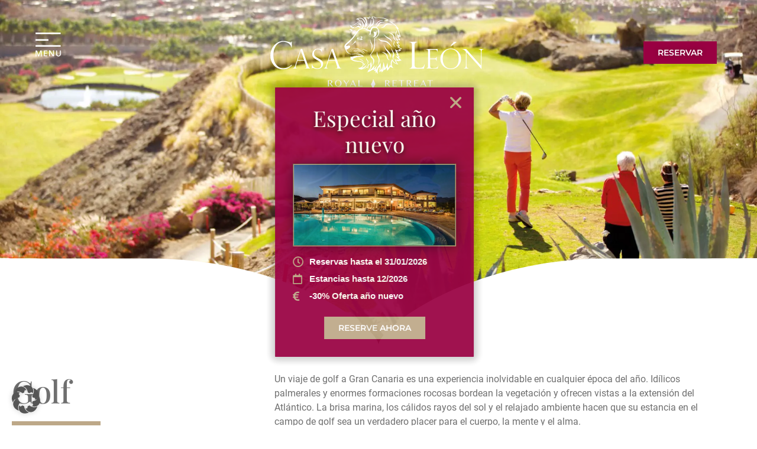

--- FILE ---
content_type: text/html; charset=UTF-8
request_url: https://www.casa-leon.de/oferta/golf/
body_size: 63867
content:
<!doctype html>
<html lang="es-ES">
<head><script>if(navigator.userAgent.match(/MSIE|Internet Explorer/i)||navigator.userAgent.match(/Trident\/7\..*?rv:11/i)){var href=document.location.href;if(!href.match(/[?&]nowprocket/)){if(href.indexOf("?")==-1){if(href.indexOf("#")==-1){document.location.href=href+"?nowprocket=1"}else{document.location.href=href.replace("#","?nowprocket=1#")}}else{if(href.indexOf("#")==-1){document.location.href=href+"&nowprocket=1"}else{document.location.href=href.replace("#","&nowprocket=1#")}}}}</script><script>class RocketLazyLoadScripts{constructor(e){this.v="1.2.3",this.triggerEvents=e,this.userEventHandler=this._triggerListener.bind(this),this.touchStartHandler=this._onTouchStart.bind(this),this.touchMoveHandler=this._onTouchMove.bind(this),this.touchEndHandler=this._onTouchEnd.bind(this),this.clickHandler=this._onClick.bind(this),this.interceptedClicks=[],window.addEventListener("pageshow",t=>{this.persisted=t.persisted}),window.addEventListener("DOMContentLoaded",()=>{this._preconnect3rdParties()}),this.delayedScripts={normal:[],async:[],defer:[]},this.trash=[],this.allJQueries=[]}_addUserInteractionListener(t){if(document.hidden){t._triggerListener();return}this.triggerEvents.forEach(e=>window.addEventListener(e,t.userEventHandler,{passive:!0})),window.addEventListener("touchstart",t.touchStartHandler,{passive:!0}),window.addEventListener("mousedown",t.touchStartHandler),document.addEventListener("visibilitychange",t.userEventHandler)}_removeUserInteractionListener(){this.triggerEvents.forEach(t=>window.removeEventListener(t,this.userEventHandler,{passive:!0})),document.removeEventListener("visibilitychange",this.userEventHandler)}_onTouchStart(t){"HTML"!==t.target.tagName&&(window.addEventListener("touchend",this.touchEndHandler),window.addEventListener("mouseup",this.touchEndHandler),window.addEventListener("touchmove",this.touchMoveHandler,{passive:!0}),window.addEventListener("mousemove",this.touchMoveHandler),t.target.addEventListener("click",this.clickHandler),this._renameDOMAttribute(t.target,"onclick","rocket-onclick"),this._pendingClickStarted())}_onTouchMove(t){window.removeEventListener("touchend",this.touchEndHandler),window.removeEventListener("mouseup",this.touchEndHandler),window.removeEventListener("touchmove",this.touchMoveHandler,{passive:!0}),window.removeEventListener("mousemove",this.touchMoveHandler),t.target.removeEventListener("click",this.clickHandler),this._renameDOMAttribute(t.target,"rocket-onclick","onclick"),this._pendingClickFinished()}_onTouchEnd(t){window.removeEventListener("touchend",this.touchEndHandler),window.removeEventListener("mouseup",this.touchEndHandler),window.removeEventListener("touchmove",this.touchMoveHandler,{passive:!0}),window.removeEventListener("mousemove",this.touchMoveHandler)}_onClick(t){t.target.removeEventListener("click",this.clickHandler),this._renameDOMAttribute(t.target,"rocket-onclick","onclick"),this.interceptedClicks.push(t),t.preventDefault(),t.stopPropagation(),t.stopImmediatePropagation(),this._pendingClickFinished()}_replayClicks(){window.removeEventListener("touchstart",this.touchStartHandler,{passive:!0}),window.removeEventListener("mousedown",this.touchStartHandler),this.interceptedClicks.forEach(t=>{t.target.dispatchEvent(new MouseEvent("click",{view:t.view,bubbles:!0,cancelable:!0}))})}_waitForPendingClicks(){return new Promise(t=>{this._isClickPending?this._pendingClickFinished=t:t()})}_pendingClickStarted(){this._isClickPending=!0}_pendingClickFinished(){this._isClickPending=!1}_renameDOMAttribute(t,e,r){t.hasAttribute&&t.hasAttribute(e)&&(event.target.setAttribute(r,event.target.getAttribute(e)),event.target.removeAttribute(e))}_triggerListener(){this._removeUserInteractionListener(this),"loading"===document.readyState?document.addEventListener("DOMContentLoaded",this._loadEverythingNow.bind(this)):this._loadEverythingNow()}_preconnect3rdParties(){let t=[];document.querySelectorAll("script[type=rocketlazyloadscript]").forEach(e=>{if(e.hasAttribute("src")){let r=new URL(e.src).origin;r!==location.origin&&t.push({src:r,crossOrigin:e.crossOrigin||"module"===e.getAttribute("data-rocket-type")})}}),t=[...new Map(t.map(t=>[JSON.stringify(t),t])).values()],this._batchInjectResourceHints(t,"preconnect")}async _loadEverythingNow(){this.lastBreath=Date.now(),this._delayEventListeners(this),this._delayJQueryReady(this),this._handleDocumentWrite(),this._registerAllDelayedScripts(),this._preloadAllScripts(),await this._loadScriptsFromList(this.delayedScripts.normal),await this._loadScriptsFromList(this.delayedScripts.defer),await this._loadScriptsFromList(this.delayedScripts.async);try{await this._triggerDOMContentLoaded(),await this._triggerWindowLoad()}catch(t){console.error(t)}window.dispatchEvent(new Event("rocket-allScriptsLoaded")),this._waitForPendingClicks().then(()=>{this._replayClicks()}),this._emptyTrash()}_registerAllDelayedScripts(){document.querySelectorAll("script[type=rocketlazyloadscript]").forEach(t=>{t.hasAttribute("data-rocket-src")?t.hasAttribute("async")&&!1!==t.async?this.delayedScripts.async.push(t):t.hasAttribute("defer")&&!1!==t.defer||"module"===t.getAttribute("data-rocket-type")?this.delayedScripts.defer.push(t):this.delayedScripts.normal.push(t):this.delayedScripts.normal.push(t)})}async _transformScript(t){return new Promise((await this._littleBreath(),navigator.userAgent.indexOf("Firefox/")>0||""===navigator.vendor)?e=>{let r=document.createElement("script");[...t.attributes].forEach(t=>{let e=t.nodeName;"type"!==e&&("data-rocket-type"===e&&(e="type"),"data-rocket-src"===e&&(e="src"),r.setAttribute(e,t.nodeValue))}),t.text&&(r.text=t.text),r.hasAttribute("src")?(r.addEventListener("load",e),r.addEventListener("error",e)):(r.text=t.text,e());try{t.parentNode.replaceChild(r,t)}catch(i){e()}}:async e=>{function r(){t.setAttribute("data-rocket-status","failed"),e()}try{let i=t.getAttribute("data-rocket-type"),n=t.getAttribute("data-rocket-src");t.text,i?(t.type=i,t.removeAttribute("data-rocket-type")):t.removeAttribute("type"),t.addEventListener("load",function r(){t.setAttribute("data-rocket-status","executed"),e()}),t.addEventListener("error",r),n?(t.removeAttribute("data-rocket-src"),t.src=n):t.src="data:text/javascript;base64,"+window.btoa(unescape(encodeURIComponent(t.text)))}catch(s){r()}})}async _loadScriptsFromList(t){let e=t.shift();return e&&e.isConnected?(await this._transformScript(e),this._loadScriptsFromList(t)):Promise.resolve()}_preloadAllScripts(){this._batchInjectResourceHints([...this.delayedScripts.normal,...this.delayedScripts.defer,...this.delayedScripts.async],"preload")}_batchInjectResourceHints(t,e){var r=document.createDocumentFragment();t.forEach(t=>{let i=t.getAttribute&&t.getAttribute("data-rocket-src")||t.src;if(i){let n=document.createElement("link");n.href=i,n.rel=e,"preconnect"!==e&&(n.as="script"),t.getAttribute&&"module"===t.getAttribute("data-rocket-type")&&(n.crossOrigin=!0),t.crossOrigin&&(n.crossOrigin=t.crossOrigin),t.integrity&&(n.integrity=t.integrity),r.appendChild(n),this.trash.push(n)}}),document.head.appendChild(r)}_delayEventListeners(t){let e={};function r(t,r){!function t(r){!e[r]&&(e[r]={originalFunctions:{add:r.addEventListener,remove:r.removeEventListener},eventsToRewrite:[]},r.addEventListener=function(){arguments[0]=i(arguments[0]),e[r].originalFunctions.add.apply(r,arguments)},r.removeEventListener=function(){arguments[0]=i(arguments[0]),e[r].originalFunctions.remove.apply(r,arguments)});function i(t){return e[r].eventsToRewrite.indexOf(t)>=0?"rocket-"+t:t}}(t),e[t].eventsToRewrite.push(r)}function i(t,e){let r=t[e];Object.defineProperty(t,e,{get:()=>r||function(){},set(i){t["rocket"+e]=r=i}})}r(document,"DOMContentLoaded"),r(window,"DOMContentLoaded"),r(window,"load"),r(window,"pageshow"),r(document,"readystatechange"),i(document,"onreadystatechange"),i(window,"onload"),i(window,"onpageshow")}_delayJQueryReady(t){let e;function r(r){if(r&&r.fn&&!t.allJQueries.includes(r)){r.fn.ready=r.fn.init.prototype.ready=function(e){return t.domReadyFired?e.bind(document)(r):document.addEventListener("rocket-DOMContentLoaded",()=>e.bind(document)(r)),r([])};let i=r.fn.on;r.fn.on=r.fn.init.prototype.on=function(){if(this[0]===window){function t(t){return t.split(" ").map(t=>"load"===t||0===t.indexOf("load.")?"rocket-jquery-load":t).join(" ")}"string"==typeof arguments[0]||arguments[0]instanceof String?arguments[0]=t(arguments[0]):"object"==typeof arguments[0]&&Object.keys(arguments[0]).forEach(e=>{let r=arguments[0][e];delete arguments[0][e],arguments[0][t(e)]=r})}return i.apply(this,arguments),this},t.allJQueries.push(r)}e=r}r(window.jQuery),Object.defineProperty(window,"jQuery",{get:()=>e,set(t){r(t)}})}async _triggerDOMContentLoaded(){this.domReadyFired=!0,await this._littleBreath(),document.dispatchEvent(new Event("rocket-DOMContentLoaded")),await this._littleBreath(),window.dispatchEvent(new Event("rocket-DOMContentLoaded")),await this._littleBreath(),document.dispatchEvent(new Event("rocket-readystatechange")),await this._littleBreath(),document.rocketonreadystatechange&&document.rocketonreadystatechange()}async _triggerWindowLoad(){await this._littleBreath(),window.dispatchEvent(new Event("rocket-load")),await this._littleBreath(),window.rocketonload&&window.rocketonload(),await this._littleBreath(),this.allJQueries.forEach(t=>t(window).trigger("rocket-jquery-load")),await this._littleBreath();let t=new Event("rocket-pageshow");t.persisted=this.persisted,window.dispatchEvent(t),await this._littleBreath(),window.rocketonpageshow&&window.rocketonpageshow({persisted:this.persisted})}_handleDocumentWrite(){let t=new Map;document.write=document.writeln=function(e){let r=document.currentScript;r||console.error("WPRocket unable to document.write this: "+e);let i=document.createRange(),n=r.parentElement,s=t.get(r);void 0===s&&(s=r.nextSibling,t.set(r,s));let a=document.createDocumentFragment();i.setStart(a,0),a.appendChild(i.createContextualFragment(e)),n.insertBefore(a,s)}}async _littleBreath(){Date.now()-this.lastBreath>45&&(await this._requestAnimFrame(),this.lastBreath=Date.now())}async _requestAnimFrame(){return document.hidden?new Promise(t=>setTimeout(t)):new Promise(t=>requestAnimationFrame(t))}_emptyTrash(){this.trash.forEach(t=>t.remove())}}</script>
	<meta charset="UTF-8">
	<meta name="viewport" content="width=device-width, initial-scale=1">
	<link rel="profile" href="https://gmpg.org/xfn/11">
	<meta name='robots' content='index, follow, max-image-preview:large, max-snippet:-1, max-video-preview:-1' />
<!-- Google tag (gtag.js) consent mode dataLayer added by Site Kit -->
<script id="google_gtagjs-js-consent-mode-data-layer">
window.dataLayer = window.dataLayer || [];function gtag(){dataLayer.push(arguments);}
gtag('consent', 'default', {"ad_personalization":"denied","ad_storage":"denied","ad_user_data":"denied","analytics_storage":"denied","functionality_storage":"denied","security_storage":"denied","personalization_storage":"denied","region":["AT","BE","BG","CH","CY","CZ","DE","DK","EE","ES","FI","FR","GB","GR","HR","HU","IE","IS","IT","LI","LT","LU","LV","MT","NL","NO","PL","PT","RO","SE","SI","SK"],"wait_for_update":500});
window._googlesitekitConsentCategoryMap = {"statistics":["analytics_storage"],"marketing":["ad_storage","ad_user_data","ad_personalization"],"functional":["functionality_storage","security_storage"],"preferences":["personalization_storage"]};
window._googlesitekitConsents = {"ad_personalization":"denied","ad_storage":"denied","ad_user_data":"denied","analytics_storage":"denied","functionality_storage":"denied","security_storage":"denied","personalization_storage":"denied","region":["AT","BE","BG","CH","CY","CZ","DE","DK","EE","ES","FI","FR","GB","GR","HR","HU","IE","IS","IT","LI","LT","LU","LV","MT","NL","NO","PL","PT","RO","SE","SI","SK"],"wait_for_update":500};
</script>
<!-- End Google tag (gtag.js) consent mode dataLayer added by Site Kit -->

	<!-- This site is optimized with the Yoast SEO plugin v26.8 - https://yoast.com/product/yoast-seo-wordpress/ -->
	<title>Golf | Casa León Royal Retreat</title>
	<link rel="canonical" href="https://www.casa-leon.de/oferta/golf/" />
	<script type="application/ld+json" class="yoast-schema-graph">{"@context":"https://schema.org","@graph":[{"@type":"WebPage","@id":"https://www.casa-leon.de/oferta/golf/","url":"https://www.casa-leon.de/oferta/golf/","name":"Golf | Casa León Royal Retreat","isPartOf":{"@id":"https://www.casa-leon.de/#website"},"primaryImageOfPage":{"@id":"https://www.casa-leon.de/oferta/golf/#primaryimage"},"image":{"@id":"https://www.casa-leon.de/oferta/golf/#primaryimage"},"thumbnailUrl":"https://www.casa-leon.de/wp-content/uploads/casa_leon-grancanaria-golf-9454.jpg","datePublished":"2023-03-29T14:56:11+00:00","dateModified":"2023-10-18T08:18:58+00:00","breadcrumb":{"@id":"https://www.casa-leon.de/oferta/golf/#breadcrumb"},"inLanguage":"es","potentialAction":[{"@type":"ReadAction","target":["https://www.casa-leon.de/oferta/golf/"]}]},{"@type":"ImageObject","inLanguage":"es","@id":"https://www.casa-leon.de/oferta/golf/#primaryimage","url":"https://www.casa-leon.de/wp-content/uploads/casa_leon-grancanaria-golf-9454.jpg","contentUrl":"https://www.casa-leon.de/wp-content/uploads/casa_leon-grancanaria-golf-9454.jpg","width":1900,"height":1266},{"@type":"BreadcrumbList","@id":"https://www.casa-leon.de/oferta/golf/#breadcrumb","itemListElement":[{"@type":"ListItem","position":1,"name":"Startseite","item":"https://www.casa-leon.de/"},{"@type":"ListItem","position":2,"name":"Golf"}]},{"@type":"WebSite","@id":"https://www.casa-leon.de/#website","url":"https://www.casa-leon.de/","name":"Casa León Royal Retreat","description":"Hotel De Lujo en Gran Canaria","publisher":{"@id":"https://www.casa-leon.de/#organization"},"potentialAction":[{"@type":"SearchAction","target":{"@type":"EntryPoint","urlTemplate":"https://www.casa-leon.de/?s={search_term_string}"},"query-input":{"@type":"PropertyValueSpecification","valueRequired":true,"valueName":"search_term_string"}}],"inLanguage":"es"},{"@type":"Organization","@id":"https://www.casa-leon.de/#organization","name":"Casa León Royal Retreat","url":"https://www.casa-leon.de/","logo":{"@type":"ImageObject","inLanguage":"es","@id":"https://www.casa-leon.de/#/schema/logo/image/","url":"https://www.casa-leon.de/wp-content/uploads/logo_casaleon.svg","contentUrl":"https://www.casa-leon.de/wp-content/uploads/logo_casaleon.svg","width":632,"height":220,"caption":"Casa León Royal Retreat"},"image":{"@id":"https://www.casa-leon.de/#/schema/logo/image/"}}]}</script>
	<!-- / Yoast SEO plugin. -->


<link rel='dns-prefetch' href='//www.casa-leon.de' />
<link rel='dns-prefetch' href='//www.googletagmanager.com' />
<link rel="alternate" type="application/rss+xml" title="Casa León Royal Retreat &raquo; Feed" href="https://www.casa-leon.de/feed/" />
<link rel="alternate" type="application/rss+xml" title="Casa León Royal Retreat &raquo; Feed de los comentarios" href="https://www.casa-leon.de/comments/feed/" />
<link rel="alternate" title="oEmbed (JSON)" type="application/json+oembed" href="https://www.casa-leon.de/wp-json/oembed/1.0/embed?url=https%3A%2F%2Fwww.casa-leon.de%2Foferta%2Fgolf%2F" />
<link rel="alternate" title="oEmbed (XML)" type="text/xml+oembed" href="https://www.casa-leon.de/wp-json/oembed/1.0/embed?url=https%3A%2F%2Fwww.casa-leon.de%2Foferta%2Fgolf%2F&#038;format=xml" />
<style id='wp-img-auto-sizes-contain-inline-css'>
img:is([sizes=auto i],[sizes^="auto," i]){contain-intrinsic-size:3000px 1500px}
/*# sourceURL=wp-img-auto-sizes-contain-inline-css */
</style>
<style id='filebird-block-filebird-gallery-style-inline-css'>
ul.filebird-block-filebird-gallery{margin:auto!important;padding:0!important;width:100%}ul.filebird-block-filebird-gallery.layout-grid{display:grid;grid-gap:20px;align-items:stretch;grid-template-columns:repeat(var(--columns),1fr);justify-items:stretch}ul.filebird-block-filebird-gallery.layout-grid li img{border:1px solid #ccc;box-shadow:2px 2px 6px 0 rgba(0,0,0,.3);height:100%;max-width:100%;-o-object-fit:cover;object-fit:cover;width:100%}ul.filebird-block-filebird-gallery.layout-masonry{-moz-column-count:var(--columns);-moz-column-gap:var(--space);column-gap:var(--space);-moz-column-width:var(--min-width);columns:var(--min-width) var(--columns);display:block;overflow:auto}ul.filebird-block-filebird-gallery.layout-masonry li{margin-bottom:var(--space)}ul.filebird-block-filebird-gallery li{list-style:none}ul.filebird-block-filebird-gallery li figure{height:100%;margin:0;padding:0;position:relative;width:100%}ul.filebird-block-filebird-gallery li figure figcaption{background:linear-gradient(0deg,rgba(0,0,0,.7),rgba(0,0,0,.3) 70%,transparent);bottom:0;box-sizing:border-box;color:#fff;font-size:.8em;margin:0;max-height:100%;overflow:auto;padding:3em .77em .7em;position:absolute;text-align:center;width:100%;z-index:2}ul.filebird-block-filebird-gallery li figure figcaption a{color:inherit}

/*# sourceURL=https://www.casa-leon.de/wp-content/plugins/filebird/blocks/filebird-gallery/build/style-index.css */
</style>
<link rel='stylesheet' id='f12-cf7-captcha-style-css' href='https://www.casa-leon.de/wp-content/plugins/captcha-for-contact-form-7/core/assets/f12-cf7-captcha.css?ver=6.9' media='all' />
<link rel='stylesheet' id='wpml-legacy-horizontal-list-0-css' href='https://www.casa-leon.de/wp-content/plugins/sitepress-multilingual-cms/templates/language-switchers/legacy-list-horizontal/style.min.css?ver=1' media='all' />
<style id='wpml-legacy-horizontal-list-0-inline-css'>
.wpml-ls-statics-shortcode_actions a, .wpml-ls-statics-shortcode_actions .wpml-ls-sub-menu a, .wpml-ls-statics-shortcode_actions .wpml-ls-sub-menu a:link, .wpml-ls-statics-shortcode_actions li:not(.wpml-ls-current-language) .wpml-ls-link, .wpml-ls-statics-shortcode_actions li:not(.wpml-ls-current-language) .wpml-ls-link:link {color:#020202;}.wpml-ls-statics-shortcode_actions .wpml-ls-current-language > a {color:#ffffff;}
/*# sourceURL=wpml-legacy-horizontal-list-0-inline-css */
</style>
<link rel='stylesheet' id='wpml-menu-item-0-css' href='https://www.casa-leon.de/wp-content/plugins/sitepress-multilingual-cms/templates/language-switchers/menu-item/style.min.css?ver=1' media='all' />
<link rel='stylesheet' id='booking-form-styles-css' href='https://www.casa-leon.de/wp-content/themes/hello-theme-child-master/css/booking-form-styles.css?ver=6.9' media='all' />
<link rel='stylesheet' id='hello-elementor-css' href='https://www.casa-leon.de/wp-content/themes/hello-elementor/assets/css/reset.css?ver=3.4.5' media='all' />
<link rel='stylesheet' id='hello-elementor-theme-style-css' href='https://www.casa-leon.de/wp-content/themes/hello-elementor/assets/css/theme.css?ver=3.4.5' media='all' />
<link rel='stylesheet' id='hello-elementor-header-footer-css' href='https://www.casa-leon.de/wp-content/themes/hello-elementor/assets/css/header-footer.css?ver=3.4.5' media='all' />
<link rel='stylesheet' id='e-animation-float-css' href='https://www.casa-leon.de/wp-content/plugins/elementor/assets/lib/animations/styles/e-animation-float.min.css?ver=3.34.2' media='all' />
<link rel='stylesheet' id='elementor-frontend-css' href='https://www.casa-leon.de/wp-content/plugins/elementor/assets/css/frontend.min.css?ver=3.34.2' media='all' />
<style id='elementor-frontend-inline-css'>
.elementor-kit-6{--e-global-color-primary:#6F6F6F;--e-global-color-secondary:#6F6F6F;--e-global-color-text:#6F6F6F;--e-global-color-accent:#446F75;--e-global-color-8db4f6c:#BDA888;--e-global-color-a9c6c8d:#3A4D4B;--e-global-color-0735433:#EFDBC2;--e-global-color-1861e79:#FFF5E9;--e-global-color-a5d0a79:#2D3639;--e-global-color-bb6b7f0:#505050;--e-global-color-b48a4d8:#FFFFFF;--e-global-color-63a101f:#CECECE;--e-global-color-5f6b9d8:#990042;--e-global-typography-primary-font-family:"Playfair-Local";--e-global-typography-primary-font-weight:500;--e-global-typography-secondary-font-family:"Playfair-Local";--e-global-typography-secondary-font-weight:600;--e-global-typography-text-font-family:"Roboto-Local";--e-global-typography-text-font-weight:400;--e-global-typography-accent-font-family:"Montserrat-Local";--e-global-typography-accent-font-weight:600;--e-global-typography-10f44e3-font-family:"Playfair-Local";--e-global-typography-10f44e3-font-size:2.1em;--e-global-typography-10f44e3-font-weight:500;--e-global-typography-10f44e3-line-height:1.2em;--e-global-typography-a0a7671-font-family:"Roboto-Local";--e-global-typography-a0a7671-font-size:18px;--e-global-typography-a0a7671-font-weight:400;--e-global-typography-a0a7671-line-height:1.5em;--e-global-typography-51e277f-font-family:"Montserrat-Local";--e-global-typography-51e277f-font-size:16px;--e-global-typography-51e277f-font-weight:600;--e-global-typography-51e277f-text-transform:uppercase;--e-global-typography-51e277f-line-height:1.4em;--e-global-typography-c1ff646-font-family:"Playfair-Local";--e-global-typography-c1ff646-font-size:1.8em;--e-global-typography-c1ff646-font-weight:500;--e-global-typography-c1ff646-line-height:1.4em;--e-global-typography-ad609fb-font-family:"Playfair-Local";--e-global-typography-ad609fb-font-size:1.7em;--e-global-typography-ad609fb-font-weight:500;--e-global-typography-ad609fb-line-height:1.2em;--e-global-typography-7dc224f-font-family:"Playfair-Local";--e-global-typography-7dc224f-font-size:4em;--e-global-typography-7dc224f-font-weight:500;--e-global-typography-00f6a73-font-family:"Montserrat-Local";--e-global-typography-00f6a73-font-size:1.3em;--e-global-typography-00f6a73-font-weight:400;font-size:16px;}.elementor-kit-6 button,.elementor-kit-6 input[type="button"],.elementor-kit-6 input[type="submit"],.elementor-kit-6 .elementor-button{background-color:var( --e-global-color-8db4f6c );font-size:14px;text-transform:uppercase;color:var( --e-global-color-b48a4d8 );border-radius:0px 0px 0px 0px;}.elementor-kit-6 e-page-transition{background-color:#FFBC7D;}.elementor-kit-6 a{color:var( --e-global-color-8db4f6c );}.elementor-kit-6 h1{font-family:"Playfair-Local", Sans-serif;font-size:3em;}.elementor-kit-6 h2{font-family:"Playfair-Local", Sans-serif;font-size:2.1em;line-height:1.2em;}.elementor-kit-6 h3{color:var( --e-global-color-text );font-family:"Montserrat-Local", Sans-serif;font-size:18px;font-weight:600;}.elementor-kit-6 h4{color:var( --e-global-color-text );font-family:"Montserrat-Local", Sans-serif;font-size:1.2em;font-weight:600;}.elementor-kit-6 button:hover,.elementor-kit-6 button:focus,.elementor-kit-6 input[type="button"]:hover,.elementor-kit-6 input[type="button"]:focus,.elementor-kit-6 input[type="submit"]:hover,.elementor-kit-6 input[type="submit"]:focus,.elementor-kit-6 .elementor-button:hover,.elementor-kit-6 .elementor-button:focus{color:var( --e-global-color-b48a4d8 );border-radius:0px 0px 0px 0px;}.elementor-section.elementor-section-boxed > .elementor-container{max-width:1200px;}.e-con{--container-max-width:1200px;}.elementor-widget:not(:last-child){--kit-widget-spacing:20px;}.elementor-element{--widgets-spacing:20px 20px;--widgets-spacing-row:20px;--widgets-spacing-column:20px;}{}h1.entry-title{display:var(--page-title-display);}@media(max-width:1024px){.elementor-kit-6{--e-global-typography-7dc224f-font-size:3.4em;}.elementor-section.elementor-section-boxed > .elementor-container{max-width:1024px;}.e-con{--container-max-width:1024px;}}@media(max-width:767px){.elementor-kit-6{--e-global-typography-10f44e3-font-size:1.9em;--e-global-typography-51e277f-font-size:1.2em;--e-global-typography-c1ff646-font-size:1.5em;--e-global-typography-ad609fb-font-size:1.9em;--e-global-typography-7dc224f-line-height:1.1em;font-size:16px;}.elementor-kit-6 h2{font-size:1.9em;}.elementor-section.elementor-section-boxed > .elementor-container{max-width:767px;}.e-con{--container-max-width:767px;}}/* Start custom CSS */body {overflow-x:hidden !important;}

.wpml-ls-slot-42.wpml-ls-current-language{
    background-color: none!important;
}

.elementor-slideshow__title{
    display: none;
}/* End custom CSS */
/* Start Custom Fonts CSS */@font-face {
	font-family: 'Playfair-Local';
	font-style: normal;
	font-weight: normal;
	font-display: swap;
	src: url('https://www.casa-leon.de/wp-content/uploads/playfair-display-v30-latin-regular.eot');
	src: url('https://www.casa-leon.de/wp-content/uploads/playfair-display-v30-latin-regular.eot?#iefix') format('embedded-opentype'),
		url('https://www.casa-leon.de/wp-content/uploads/playfair-display-v30-latin-regular.woff2') format('woff2'),
		url('https://www.casa-leon.de/wp-content/uploads/playfair-display-v30-latin-regular.woff') format('woff'),
		url('https://www.casa-leon.de/wp-content/uploads/playfair-display-v30-latin-regular.ttf') format('truetype'),
		url('https://www.casa-leon.de/wp-content/uploads/playfair-display-v30-latin-regular.svg#Playfair-Local') format('svg');
}
@font-face {
	font-family: 'Playfair-Local';
	font-style: normal;
	font-weight: 500;
	font-display: swap;
	src: url('https://www.casa-leon.de/wp-content/uploads/playfair-display-v30-latin-500.eot');
	src: url('https://www.casa-leon.de/wp-content/uploads/playfair-display-v30-latin-500.eot?#iefix') format('embedded-opentype'),
		url('https://www.casa-leon.de/wp-content/uploads/playfair-display-v30-latin-500.woff2') format('woff2'),
		url('https://www.casa-leon.de/wp-content/uploads/playfair-display-v30-latin-500.woff') format('woff'),
		url('https://www.casa-leon.de/wp-content/uploads/playfair-display-v30-latin-500.ttf') format('truetype'),
		url('https://www.casa-leon.de/wp-content/uploads/playfair-display-v30-latin-500.svg#Playfair-Local') format('svg');
}
/* End Custom Fonts CSS */
/* Start Custom Fonts CSS */@font-face {
	font-family: 'Roboto-Local';
	font-style: normal;
	font-weight: normal;
	font-display: swap;
	src: url('https://www.casa-leon.de/wp-content/uploads/roboto-v30-latin-regular.eot');
	src: url('https://www.casa-leon.de/wp-content/uploads/roboto-v30-latin-regular.eot?#iefix') format('embedded-opentype'),
		url('https://www.casa-leon.de/wp-content/uploads/roboto-v30-latin-regular.woff2') format('woff2'),
		url('https://www.casa-leon.de/wp-content/uploads/roboto-v30-latin-regular.woff') format('woff'),
		url('https://www.casa-leon.de/wp-content/uploads/roboto-v30-latin-regular.ttf') format('truetype'),
		url('https://www.casa-leon.de/wp-content/uploads/roboto-v30-latin-regular.svg#Roboto-Local') format('svg');
}
/* End Custom Fonts CSS */
/* Start Custom Fonts CSS */@font-face {
	font-family: 'Montserrat-Local';
	font-style: normal;
	font-weight: normal;
	font-display: swap;
	src: url('https://www.casa-leon.de/wp-content/uploads/montserrat-v25-latin-regular.eot');
	src: url('https://www.casa-leon.de/wp-content/uploads/montserrat-v25-latin-regular.eot?#iefix') format('embedded-opentype'),
		url('https://www.casa-leon.de/wp-content/uploads/montserrat-v25-latin-regular.woff2') format('woff2'),
		url('https://www.casa-leon.de/wp-content/uploads/montserrat-v25-latin-regular.woff') format('woff'),
		url('https://www.casa-leon.de/wp-content/uploads/montserrat-v25-latin-regular.ttf') format('truetype'),
		url('https://www.casa-leon.de/wp-content/uploads/montserrat-v25-latin-regular.svg#Montserrat-Local') format('svg');
}
@font-face {
	font-family: 'Montserrat-Local';
	font-style: normal;
	font-weight: 600;
	font-display: swap;
	src: url('https://www.casa-leon.de/wp-content/uploads/montserrat-v25-latin-600.eot');
	src: url('https://www.casa-leon.de/wp-content/uploads/montserrat-v25-latin-600.eot?#iefix') format('embedded-opentype'),
		url('https://www.casa-leon.de/wp-content/uploads/montserrat-v25-latin-600.woff2') format('woff2'),
		url('https://www.casa-leon.de/wp-content/uploads/montserrat-v25-latin-600.woff') format('woff'),
		url('https://www.casa-leon.de/wp-content/uploads/montserrat-v25-latin-600.ttf') format('truetype'),
		url('https://www.casa-leon.de/wp-content/uploads/montserrat-v25-latin-600.svg#Montserrat-Local') format('svg');
}
/* End Custom Fonts CSS */
.elementor-1977 .elementor-element.elementor-element-aedea3c > .elementor-container > .elementor-column > .elementor-widget-wrap{align-content:center;align-items:center;}.elementor-1977 .elementor-element.elementor-element-aedea3c:not(.elementor-motion-effects-element-type-background), .elementor-1977 .elementor-element.elementor-element-aedea3c > .elementor-motion-effects-container > .elementor-motion-effects-layer{background-color:#FFFFFF00;}.elementor-1977 .elementor-element.elementor-element-aedea3c > .elementor-background-overlay{background-color:transparent;background-image:linear-gradient(0deg, #FFFFFF00 0%, var( --e-global-color-a5d0a79 ) 100%);opacity:0.75;mix-blend-mode:multiply;transition:background 0.3s, border-radius 0.3s, opacity 0.3s;}.she-header-transparent-yes{position:absolute;}.elementor-1977 .elementor-element.elementor-element-aedea3c .elementor-background-overlay{filter:brightness( 44% ) contrast( 100% ) saturate( 110% ) blur( 0px ) hue-rotate( 0deg );}.elementor-1977 .elementor-element.elementor-element-aedea3c{transition:background 0.3s, border 0.3s, border-radius 0.3s, box-shadow 0.3s;padding:15px 50px 0px 50px;}.elementor-bc-flex-widget .elementor-1977 .elementor-element.elementor-element-82cddd7.elementor-column .elementor-widget-wrap{align-items:center;}.elementor-1977 .elementor-element.elementor-element-82cddd7.elementor-column.elementor-element[data-element_type="column"] > .elementor-widget-wrap.elementor-element-populated{align-content:center;align-items:center;}.elementor-1977 .elementor-element.elementor-element-82cddd7 > .elementor-element-populated{transition:background 0.3s, border 0.3s, border-radius 0.3s, box-shadow 0.3s;}.elementor-1977 .elementor-element.elementor-element-82cddd7 > .elementor-element-populated > .elementor-background-overlay{transition:background 0.3s, border-radius 0.3s, opacity 0.3s;}.elementor-widget-icon.elementor-view-stacked .elementor-icon{background-color:var( --e-global-color-primary );}.elementor-widget-icon.elementor-view-framed .elementor-icon, .elementor-widget-icon.elementor-view-default .elementor-icon{color:var( --e-global-color-primary );border-color:var( --e-global-color-primary );}.elementor-widget-icon.elementor-view-framed .elementor-icon, .elementor-widget-icon.elementor-view-default .elementor-icon svg{fill:var( --e-global-color-primary );}.elementor-1977 .elementor-element.elementor-element-477a499 .elementor-icon-wrapper{text-align:start;}.elementor-1977 .elementor-element.elementor-element-477a499 .elementor-icon{font-size:43px;}.elementor-1977 .elementor-element.elementor-element-477a499 .elementor-icon svg{height:43px;}.elementor-widget-button .elementor-button{background-color:var( --e-global-color-accent );font-family:var( --e-global-typography-accent-font-family ), Sans-serif;font-weight:var( --e-global-typography-accent-font-weight );}.elementor-1977 .elementor-element.elementor-element-d589cfb .elementor-button{background-color:var( --e-global-color-accent );font-family:"Montserrat-Local", Sans-serif;font-weight:600;text-shadow:0px 0px 10px rgba(0,0,0,0.3);}.elementor-1977 .elementor-element.elementor-element-d589cfb .elementor-button:hover, .elementor-1977 .elementor-element.elementor-element-d589cfb .elementor-button:focus{background-color:var( --e-global-color-a5d0a79 );color:var( --e-global-color-b48a4d8 );}.elementor-1977 .elementor-element.elementor-element-d589cfb .elementor-button:hover svg, .elementor-1977 .elementor-element.elementor-element-d589cfb .elementor-button:focus svg{fill:var( --e-global-color-b48a4d8 );}.elementor-1977 .elementor-element.elementor-element-71b6754.elementor-column > .elementor-widget-wrap{justify-content:center;}.elementor-widget-image .widget-image-caption{color:var( --e-global-color-text );font-family:var( --e-global-typography-text-font-family ), Sans-serif;font-weight:var( --e-global-typography-text-font-weight );}.elementor-1977 .elementor-element.elementor-element-a60ea70 img{width:365px;}.elementor-1977 .elementor-element.elementor-element-391a151.elementor-column > .elementor-widget-wrap{justify-content:flex-end;}.elementor-1977 .elementor-element.elementor-element-2e17c33 .elementor-button{background-color:#990042;font-family:"Montserrat-Local", Sans-serif;font-weight:600;text-shadow:0px 0px 10px rgba(0,0,0,0.3);}.elementor-1977 .elementor-element.elementor-element-2e17c33 .elementor-button:hover, .elementor-1977 .elementor-element.elementor-element-2e17c33 .elementor-button:focus{background-color:var( --e-global-color-a5d0a79 );color:var( --e-global-color-b48a4d8 );}.elementor-1977 .elementor-element.elementor-element-2e17c33 .elementor-button:hover svg, .elementor-1977 .elementor-element.elementor-element-2e17c33 .elementor-button:focus svg{fill:var( --e-global-color-b48a4d8 );}.elementor-theme-builder-content-area{height:400px;}.elementor-location-header:before, .elementor-location-footer:before{content:"";display:table;clear:both;}.elementor-widget .tippy-tooltip .tippy-content{text-align:center;}@media(max-width:1024px){.elementor-1977 .elementor-element.elementor-element-a60ea70 img{width:209px;}}@media(min-width:768px){.elementor-1977 .elementor-element.elementor-element-82cddd7{width:25%;}.elementor-1977 .elementor-element.elementor-element-71b6754{width:49.332%;}.elementor-1977 .elementor-element.elementor-element-391a151{width:25%;}}@media(max-width:1024px) and (min-width:768px){.elementor-1977 .elementor-element.elementor-element-82cddd7{width:25%;}.elementor-1977 .elementor-element.elementor-element-71b6754{width:50%;}}@media(max-width:767px){.elementor-1977 .elementor-element.elementor-element-aedea3c{padding:10px 10px 10px 10px;}.elementor-1977 .elementor-element.elementor-element-82cddd7{width:20%;}.elementor-1977 .elementor-element.elementor-element-82cddd7 > .elementor-element-populated{padding:0px 0px 0px 0px;}.elementor-1977 .elementor-element.elementor-element-477a499 .elementor-icon{font-size:33px;}.elementor-1977 .elementor-element.elementor-element-477a499 .elementor-icon svg{height:33px;}.elementor-1977 .elementor-element.elementor-element-d589cfb{padding:0px 0px 0px 0px;}.elementor-1977 .elementor-element.elementor-element-d589cfb .elementor-button{font-size:13px;padding:9px 9px 9px 9px;}.elementor-1977 .elementor-element.elementor-element-71b6754{width:60%;}.elementor-1977 .elementor-element.elementor-element-71b6754 > .elementor-element-populated{padding:0px 0px 0px 0px;}.elementor-1977 .elementor-element.elementor-element-a60ea70{text-align:center;}.elementor-1977 .elementor-element.elementor-element-a60ea70 img{width:164px;}.elementor-1977 .elementor-element.elementor-element-391a151{width:20%;}.elementor-1977 .elementor-element.elementor-element-391a151 > .elementor-element-populated{padding:0px 0px 0px 0px;}.elementor-1977 .elementor-element.elementor-element-2e17c33{padding:0px 0px 0px 0px;}.elementor-1977 .elementor-element.elementor-element-2e17c33 .elementor-button{font-size:13px;padding:9px 9px 9px 9px;}}/* Start custom CSS for button, class: .elementor-element-2e17c33 */.elementor-1977 .elementor-element.elementor-element-2e17c33 a{background-color:#990042 !important;}/* End custom CSS */
.elementor-1969 .elementor-element.elementor-element-636b94d:not(.elementor-motion-effects-element-type-background), .elementor-1969 .elementor-element.elementor-element-636b94d > .elementor-motion-effects-container > .elementor-motion-effects-layer{background-color:#F5F5F5;}.elementor-1969 .elementor-element.elementor-element-636b94d{border-style:solid;border-width:1px 0px 0px 0px;border-color:#CECECE;transition:background 0.3s, border 0.3s, border-radius 0.3s, box-shadow 0.3s;padding:40px 0px 40px 0px;}.elementor-1969 .elementor-element.elementor-element-636b94d > .elementor-background-overlay{transition:background 0.3s, border-radius 0.3s, opacity 0.3s;}.elementor-1969 .elementor-element.elementor-element-5fd44b0 > .elementor-element-populated{padding:15px 5px 5px 5px;}.elementor-widget-heading .elementor-heading-title{font-family:var( --e-global-typography-primary-font-family ), Sans-serif;font-weight:var( --e-global-typography-primary-font-weight );color:var( --e-global-color-primary );}.elementor-1969 .elementor-element.elementor-element-c1b84b9{margin:0px 0px calc(var(--kit-widget-spacing, 0px) + 0px) 0px;text-align:start;}.elementor-1969 .elementor-element.elementor-element-c1b84b9 .elementor-heading-title{font-family:var( --e-global-typography-51e277f-font-family ), Sans-serif;font-size:var( --e-global-typography-51e277f-font-size );font-weight:var( --e-global-typography-51e277f-font-weight );text-transform:var( --e-global-typography-51e277f-text-transform );line-height:var( --e-global-typography-51e277f-line-height );color:var( --e-global-color-text );}.elementor-widget-icon.elementor-view-stacked .elementor-icon{background-color:var( --e-global-color-primary );}.elementor-widget-icon.elementor-view-framed .elementor-icon, .elementor-widget-icon.elementor-view-default .elementor-icon{color:var( --e-global-color-primary );border-color:var( --e-global-color-primary );}.elementor-widget-icon.elementor-view-framed .elementor-icon, .elementor-widget-icon.elementor-view-default .elementor-icon svg{fill:var( --e-global-color-primary );}.elementor-1969 .elementor-element.elementor-element-76a361b .elementor-icon-wrapper{text-align:start;}.elementor-1969 .elementor-element.elementor-element-76a361b.elementor-view-stacked .elementor-icon{background-color:var( --e-global-color-8db4f6c );}.elementor-1969 .elementor-element.elementor-element-76a361b.elementor-view-framed .elementor-icon, .elementor-1969 .elementor-element.elementor-element-76a361b.elementor-view-default .elementor-icon{color:var( --e-global-color-8db4f6c );border-color:var( --e-global-color-8db4f6c );}.elementor-1969 .elementor-element.elementor-element-76a361b.elementor-view-framed .elementor-icon, .elementor-1969 .elementor-element.elementor-element-76a361b.elementor-view-default .elementor-icon svg{fill:var( --e-global-color-8db4f6c );}.elementor-1969 .elementor-element.elementor-element-76a361b.elementor-view-stacked .elementor-icon:hover{background-color:var( --e-global-color-a5d0a79 );}.elementor-1969 .elementor-element.elementor-element-76a361b.elementor-view-framed .elementor-icon:hover, .elementor-1969 .elementor-element.elementor-element-76a361b.elementor-view-default .elementor-icon:hover{color:var( --e-global-color-a5d0a79 );border-color:var( --e-global-color-a5d0a79 );}.elementor-1969 .elementor-element.elementor-element-76a361b.elementor-view-framed .elementor-icon:hover, .elementor-1969 .elementor-element.elementor-element-76a361b.elementor-view-default .elementor-icon:hover svg{fill:var( --e-global-color-a5d0a79 );}.elementor-1969 .elementor-element.elementor-element-76a361b .elementor-icon{font-size:28px;}.elementor-1969 .elementor-element.elementor-element-76a361b .elementor-icon svg{height:28px;}.elementor-1969 .elementor-element.elementor-element-40a7fed > .elementor-element-populated{border-style:solid;border-width:0px 0px 0px 1px;border-color:#CCCCCC;padding:0px 0px 0px 50px;}.elementor-1969 .elementor-element.elementor-element-36d291f{width:auto;max-width:auto;margin:0px 20px calc(var(--kit-widget-spacing, 0px) + 0px) 0px;text-align:start;}.elementor-1969 .elementor-element.elementor-element-36d291f .elementor-heading-title{font-family:var( --e-global-typography-51e277f-font-family ), Sans-serif;font-size:var( --e-global-typography-51e277f-font-size );font-weight:var( --e-global-typography-51e277f-font-weight );text-transform:var( --e-global-typography-51e277f-text-transform );line-height:var( --e-global-typography-51e277f-line-height );color:var( --e-global-color-text );}.elementor-1969 .elementor-element.elementor-element-02f4729{width:auto;max-width:auto;margin:0px 0px calc(var(--kit-widget-spacing, 0px) + 0px) 0px;text-align:start;}.elementor-1969 .elementor-element.elementor-element-02f4729 .elementor-heading-title{font-family:"Montserrat-Local", Sans-serif;font-size:16px;font-weight:normal;text-transform:uppercase;line-height:1.4em;color:var( --e-global-color-text );}.elementor-1969 .elementor-element.elementor-element-f92f493 .elementor-heading-title{font-family:"Roboto-Local", Sans-serif;font-size:11px;font-weight:500;}.elementor-1969 .elementor-element.elementor-element-c0ed4ef:not(.elementor-motion-effects-element-type-background), .elementor-1969 .elementor-element.elementor-element-c0ed4ef > .elementor-motion-effects-container > .elementor-motion-effects-layer{background-color:var( --e-global-color-primary );}.elementor-1969 .elementor-element.elementor-element-c0ed4ef > .elementor-background-overlay{background-color:var( --e-global-color-a9c6c8d );background-image:url("https://www.casa-leon.de/wp-content/uploads/bg-marble-blue.jpg");background-repeat:no-repeat;background-size:cover;opacity:1;mix-blend-mode:multiply;transition:background 0.3s, border-radius 0.3s, opacity 0.3s;}.elementor-1969 .elementor-element.elementor-element-c0ed4ef{border-style:solid;border-width:8px 0px 0px 0px;border-color:var( --e-global-color-8db4f6c );transition:background 0.3s, border 0.3s, border-radius 0.3s, box-shadow 0.3s;padding:50px 0px 50px 0px;}.elementor-1969 .elementor-element.elementor-element-c0ed4ef, .elementor-1969 .elementor-element.elementor-element-c0ed4ef > .elementor-background-overlay{border-radius:8px 0px 0px 0px;}.elementor-1969 .elementor-element.elementor-element-1a4bb36.elementor-column > .elementor-widget-wrap{justify-content:space-between;}.elementor-1969 .elementor-element.elementor-element-1a4bb36 > .elementor-element-populated{padding:0px 0px 0px 0px;}.elementor-1969 .elementor-element.elementor-element-3d32210{margin-top:0px;margin-bottom:14px;}.elementor-1969 .elementor-element.elementor-element-06170de{margin:0px 0px calc(var(--kit-widget-spacing, 0px) + 0px) 0px;text-align:start;}.elementor-1969 .elementor-element.elementor-element-06170de .elementor-heading-title{font-family:var( --e-global-typography-51e277f-font-family ), Sans-serif;font-size:var( --e-global-typography-51e277f-font-size );font-weight:var( --e-global-typography-51e277f-font-weight );text-transform:var( --e-global-typography-51e277f-text-transform );line-height:var( --e-global-typography-51e277f-line-height );color:var( --e-global-color-0735433 );}.elementor-widget-nav-menu .elementor-nav-menu .elementor-item{font-family:var( --e-global-typography-primary-font-family ), Sans-serif;font-weight:var( --e-global-typography-primary-font-weight );}.elementor-widget-nav-menu .elementor-nav-menu--main .elementor-item{color:var( --e-global-color-text );fill:var( --e-global-color-text );}.elementor-widget-nav-menu .elementor-nav-menu--main .elementor-item:hover,
					.elementor-widget-nav-menu .elementor-nav-menu--main .elementor-item.elementor-item-active,
					.elementor-widget-nav-menu .elementor-nav-menu--main .elementor-item.highlighted,
					.elementor-widget-nav-menu .elementor-nav-menu--main .elementor-item:focus{color:var( --e-global-color-accent );fill:var( --e-global-color-accent );}.elementor-widget-nav-menu .elementor-nav-menu--main:not(.e--pointer-framed) .elementor-item:before,
					.elementor-widget-nav-menu .elementor-nav-menu--main:not(.e--pointer-framed) .elementor-item:after{background-color:var( --e-global-color-accent );}.elementor-widget-nav-menu .e--pointer-framed .elementor-item:before,
					.elementor-widget-nav-menu .e--pointer-framed .elementor-item:after{border-color:var( --e-global-color-accent );}.elementor-widget-nav-menu{--e-nav-menu-divider-color:var( --e-global-color-text );}.elementor-widget-nav-menu .elementor-nav-menu--dropdown .elementor-item, .elementor-widget-nav-menu .elementor-nav-menu--dropdown  .elementor-sub-item{font-family:var( --e-global-typography-accent-font-family ), Sans-serif;font-weight:var( --e-global-typography-accent-font-weight );}.elementor-1969 .elementor-element.elementor-element-197d184 .elementor-nav-menu .elementor-item{font-family:"Roboto-Local", Sans-serif;font-weight:500;}.elementor-1969 .elementor-element.elementor-element-197d184 .elementor-nav-menu--main .elementor-item{color:var( --e-global-color-b48a4d8 );fill:var( --e-global-color-b48a4d8 );padding-left:0px;padding-right:0px;padding-top:2px;padding-bottom:2px;}.elementor-1969 .elementor-element.elementor-element-197d184 .elementor-nav-menu--main .elementor-item:hover,
					.elementor-1969 .elementor-element.elementor-element-197d184 .elementor-nav-menu--main .elementor-item.elementor-item-active,
					.elementor-1969 .elementor-element.elementor-element-197d184 .elementor-nav-menu--main .elementor-item.highlighted,
					.elementor-1969 .elementor-element.elementor-element-197d184 .elementor-nav-menu--main .elementor-item:focus{color:var( --e-global-color-8db4f6c );fill:var( --e-global-color-8db4f6c );}.elementor-1969 .elementor-element.elementor-element-197d184 .elementor-nav-menu--main:not(.e--pointer-framed) .elementor-item:before,
					.elementor-1969 .elementor-element.elementor-element-197d184 .elementor-nav-menu--main:not(.e--pointer-framed) .elementor-item:after{background-color:var( --e-global-color-8db4f6c );}.elementor-1969 .elementor-element.elementor-element-197d184 .e--pointer-framed .elementor-item:before,
					.elementor-1969 .elementor-element.elementor-element-197d184 .e--pointer-framed .elementor-item:after{border-color:var( --e-global-color-8db4f6c );}.elementor-1969 .elementor-element.elementor-element-197d184 .e--pointer-framed .elementor-item:before{border-width:0px;}.elementor-1969 .elementor-element.elementor-element-197d184 .e--pointer-framed.e--animation-draw .elementor-item:before{border-width:0 0 0px 0px;}.elementor-1969 .elementor-element.elementor-element-197d184 .e--pointer-framed.e--animation-draw .elementor-item:after{border-width:0px 0px 0 0;}.elementor-1969 .elementor-element.elementor-element-197d184 .e--pointer-framed.e--animation-corners .elementor-item:before{border-width:0px 0 0 0px;}.elementor-1969 .elementor-element.elementor-element-197d184 .e--pointer-framed.e--animation-corners .elementor-item:after{border-width:0 0px 0px 0;}.elementor-1969 .elementor-element.elementor-element-197d184 .e--pointer-underline .elementor-item:after,
					 .elementor-1969 .elementor-element.elementor-element-197d184 .e--pointer-overline .elementor-item:before,
					 .elementor-1969 .elementor-element.elementor-element-197d184 .e--pointer-double-line .elementor-item:before,
					 .elementor-1969 .elementor-element.elementor-element-197d184 .e--pointer-double-line .elementor-item:after{height:0px;}.elementor-1969 .elementor-element.elementor-element-197d184{--e-nav-menu-horizontal-menu-item-margin:calc( 8px / 2 );}.elementor-1969 .elementor-element.elementor-element-197d184 .elementor-nav-menu--main:not(.elementor-nav-menu--layout-horizontal) .elementor-nav-menu > li:not(:last-child){margin-bottom:8px;}.elementor-1969 .elementor-element.elementor-element-f4a4859{margin:0px 0px calc(var(--kit-widget-spacing, 0px) + 0px) 0px;text-align:start;}.elementor-1969 .elementor-element.elementor-element-f4a4859 .elementor-heading-title{font-family:var( --e-global-typography-51e277f-font-family ), Sans-serif;font-size:var( --e-global-typography-51e277f-font-size );font-weight:var( --e-global-typography-51e277f-font-weight );text-transform:var( --e-global-typography-51e277f-text-transform );line-height:var( --e-global-typography-51e277f-line-height );color:var( --e-global-color-0735433 );}.elementor-1969 .elementor-element.elementor-element-715f7bb .elementor-nav-menu .elementor-item{font-family:"Roboto-Local", Sans-serif;font-weight:500;}.elementor-1969 .elementor-element.elementor-element-715f7bb .elementor-nav-menu--main .elementor-item{color:var( --e-global-color-b48a4d8 );fill:var( --e-global-color-b48a4d8 );padding-left:0px;padding-right:0px;padding-top:2px;padding-bottom:2px;}.elementor-1969 .elementor-element.elementor-element-715f7bb .elementor-nav-menu--main .elementor-item:hover,
					.elementor-1969 .elementor-element.elementor-element-715f7bb .elementor-nav-menu--main .elementor-item.elementor-item-active,
					.elementor-1969 .elementor-element.elementor-element-715f7bb .elementor-nav-menu--main .elementor-item.highlighted,
					.elementor-1969 .elementor-element.elementor-element-715f7bb .elementor-nav-menu--main .elementor-item:focus{color:var( --e-global-color-8db4f6c );fill:var( --e-global-color-8db4f6c );}.elementor-1969 .elementor-element.elementor-element-715f7bb .elementor-nav-menu--main:not(.e--pointer-framed) .elementor-item:before,
					.elementor-1969 .elementor-element.elementor-element-715f7bb .elementor-nav-menu--main:not(.e--pointer-framed) .elementor-item:after{background-color:var( --e-global-color-8db4f6c );}.elementor-1969 .elementor-element.elementor-element-715f7bb .e--pointer-framed .elementor-item:before,
					.elementor-1969 .elementor-element.elementor-element-715f7bb .e--pointer-framed .elementor-item:after{border-color:var( --e-global-color-8db4f6c );}.elementor-1969 .elementor-element.elementor-element-715f7bb .e--pointer-framed .elementor-item:before{border-width:0px;}.elementor-1969 .elementor-element.elementor-element-715f7bb .e--pointer-framed.e--animation-draw .elementor-item:before{border-width:0 0 0px 0px;}.elementor-1969 .elementor-element.elementor-element-715f7bb .e--pointer-framed.e--animation-draw .elementor-item:after{border-width:0px 0px 0 0;}.elementor-1969 .elementor-element.elementor-element-715f7bb .e--pointer-framed.e--animation-corners .elementor-item:before{border-width:0px 0 0 0px;}.elementor-1969 .elementor-element.elementor-element-715f7bb .e--pointer-framed.e--animation-corners .elementor-item:after{border-width:0 0px 0px 0;}.elementor-1969 .elementor-element.elementor-element-715f7bb .e--pointer-underline .elementor-item:after,
					 .elementor-1969 .elementor-element.elementor-element-715f7bb .e--pointer-overline .elementor-item:before,
					 .elementor-1969 .elementor-element.elementor-element-715f7bb .e--pointer-double-line .elementor-item:before,
					 .elementor-1969 .elementor-element.elementor-element-715f7bb .e--pointer-double-line .elementor-item:after{height:0px;}.elementor-1969 .elementor-element.elementor-element-715f7bb{--e-nav-menu-horizontal-menu-item-margin:calc( 8px / 2 );}.elementor-1969 .elementor-element.elementor-element-715f7bb .elementor-nav-menu--main:not(.elementor-nav-menu--layout-horizontal) .elementor-nav-menu > li:not(:last-child){margin-bottom:8px;}.elementor-widget-image .widget-image-caption{color:var( --e-global-color-text );font-family:var( --e-global-typography-text-font-family ), Sans-serif;font-weight:var( --e-global-typography-text-font-weight );}.elementor-1969 .elementor-element.elementor-element-b1d0410{margin:-17px 0px calc(var(--kit-widget-spacing, 0px) + 0px) 0px;}.elementor-1969 .elementor-element.elementor-element-b1d0410 img{width:306px;}.elementor-widget-icon-list .elementor-icon-list-item:not(:last-child):after{border-color:var( --e-global-color-text );}.elementor-widget-icon-list .elementor-icon-list-icon i{color:var( --e-global-color-primary );}.elementor-widget-icon-list .elementor-icon-list-icon svg{fill:var( --e-global-color-primary );}.elementor-widget-icon-list .elementor-icon-list-item > .elementor-icon-list-text, .elementor-widget-icon-list .elementor-icon-list-item > a{font-family:var( --e-global-typography-text-font-family ), Sans-serif;font-weight:var( --e-global-typography-text-font-weight );}.elementor-widget-icon-list .elementor-icon-list-text{color:var( --e-global-color-secondary );}.elementor-1969 .elementor-element.elementor-element-542d556 .elementor-icon-list-items:not(.elementor-inline-items) .elementor-icon-list-item:not(:last-child){padding-block-end:calc(11px/2);}.elementor-1969 .elementor-element.elementor-element-542d556 .elementor-icon-list-items:not(.elementor-inline-items) .elementor-icon-list-item:not(:first-child){margin-block-start:calc(11px/2);}.elementor-1969 .elementor-element.elementor-element-542d556 .elementor-icon-list-items.elementor-inline-items .elementor-icon-list-item{margin-inline:calc(11px/2);}.elementor-1969 .elementor-element.elementor-element-542d556 .elementor-icon-list-items.elementor-inline-items{margin-inline:calc(-11px/2);}.elementor-1969 .elementor-element.elementor-element-542d556 .elementor-icon-list-items.elementor-inline-items .elementor-icon-list-item:after{inset-inline-end:calc(-11px/2);}.elementor-1969 .elementor-element.elementor-element-542d556 .elementor-icon-list-icon i{color:var( --e-global-color-8db4f6c );transition:color 0.3s;}.elementor-1969 .elementor-element.elementor-element-542d556 .elementor-icon-list-icon svg{fill:var( --e-global-color-8db4f6c );transition:fill 0.3s;}.elementor-1969 .elementor-element.elementor-element-542d556{--e-icon-list-icon-size:18px;--icon-vertical-offset:0px;}.elementor-1969 .elementor-element.elementor-element-542d556 .elementor-icon-list-item > .elementor-icon-list-text, .elementor-1969 .elementor-element.elementor-element-542d556 .elementor-icon-list-item > a{font-family:"Roboto-Local", Sans-serif;font-size:14px;font-weight:400;}.elementor-1969 .elementor-element.elementor-element-542d556 .elementor-icon-list-text{color:var( --e-global-color-b48a4d8 );transition:color 0.3s;}.elementor-widget-divider{--divider-color:var( --e-global-color-secondary );}.elementor-widget-divider .elementor-divider__text{color:var( --e-global-color-secondary );font-family:var( --e-global-typography-secondary-font-family ), Sans-serif;font-weight:var( --e-global-typography-secondary-font-weight );}.elementor-widget-divider.elementor-view-stacked .elementor-icon{background-color:var( --e-global-color-secondary );}.elementor-widget-divider.elementor-view-framed .elementor-icon, .elementor-widget-divider.elementor-view-default .elementor-icon{color:var( --e-global-color-secondary );border-color:var( --e-global-color-secondary );}.elementor-widget-divider.elementor-view-framed .elementor-icon, .elementor-widget-divider.elementor-view-default .elementor-icon svg{fill:var( --e-global-color-secondary );}.elementor-1969 .elementor-element.elementor-element-8f01438{--divider-border-style:solid;--divider-color:#FFFFFF6E;--divider-border-width:1px;}.elementor-1969 .elementor-element.elementor-element-8f01438 .elementor-divider-separator{width:100%;}.elementor-1969 .elementor-element.elementor-element-8f01438 .elementor-divider{padding-block-start:2px;padding-block-end:2px;}.elementor-1969 .elementor-element.elementor-element-1c46d3c{margin-top:0px;margin-bottom:0px;}.elementor-1969 .elementor-element.elementor-element-2e9bbb3 > .elementor-element-populated{padding:0px 0px 0px 0px;}.elementor-1969 .elementor-element.elementor-element-dfe8fd4 .elementor-nav-menu .elementor-item{font-family:"Roboto-Local", Sans-serif;font-size:14px;font-weight:500;}.elementor-1969 .elementor-element.elementor-element-dfe8fd4 .elementor-nav-menu--main .elementor-item{color:var( --e-global-color-1861e79 );fill:var( --e-global-color-1861e79 );padding-left:0px;padding-right:0px;padding-top:8px;padding-bottom:8px;}.elementor-1969 .elementor-element.elementor-element-dfe8fd4 .elementor-nav-menu--main .elementor-item:hover,
					.elementor-1969 .elementor-element.elementor-element-dfe8fd4 .elementor-nav-menu--main .elementor-item.elementor-item-active,
					.elementor-1969 .elementor-element.elementor-element-dfe8fd4 .elementor-nav-menu--main .elementor-item.highlighted,
					.elementor-1969 .elementor-element.elementor-element-dfe8fd4 .elementor-nav-menu--main .elementor-item:focus{color:var( --e-global-color-8db4f6c );fill:var( --e-global-color-8db4f6c );}.elementor-1969 .elementor-element.elementor-element-dfe8fd4 .elementor-nav-menu--main:not(.e--pointer-framed) .elementor-item:before,
					.elementor-1969 .elementor-element.elementor-element-dfe8fd4 .elementor-nav-menu--main:not(.e--pointer-framed) .elementor-item:after{background-color:var( --e-global-color-8db4f6c );}.elementor-1969 .elementor-element.elementor-element-dfe8fd4 .e--pointer-framed .elementor-item:before,
					.elementor-1969 .elementor-element.elementor-element-dfe8fd4 .e--pointer-framed .elementor-item:after{border-color:var( --e-global-color-8db4f6c );}.elementor-1969 .elementor-element.elementor-element-dfe8fd4 .e--pointer-framed .elementor-item:before{border-width:0px;}.elementor-1969 .elementor-element.elementor-element-dfe8fd4 .e--pointer-framed.e--animation-draw .elementor-item:before{border-width:0 0 0px 0px;}.elementor-1969 .elementor-element.elementor-element-dfe8fd4 .e--pointer-framed.e--animation-draw .elementor-item:after{border-width:0px 0px 0 0;}.elementor-1969 .elementor-element.elementor-element-dfe8fd4 .e--pointer-framed.e--animation-corners .elementor-item:before{border-width:0px 0 0 0px;}.elementor-1969 .elementor-element.elementor-element-dfe8fd4 .e--pointer-framed.e--animation-corners .elementor-item:after{border-width:0 0px 0px 0;}.elementor-1969 .elementor-element.elementor-element-dfe8fd4 .e--pointer-underline .elementor-item:after,
					 .elementor-1969 .elementor-element.elementor-element-dfe8fd4 .e--pointer-overline .elementor-item:before,
					 .elementor-1969 .elementor-element.elementor-element-dfe8fd4 .e--pointer-double-line .elementor-item:before,
					 .elementor-1969 .elementor-element.elementor-element-dfe8fd4 .e--pointer-double-line .elementor-item:after{height:0px;}.elementor-1969 .elementor-element.elementor-element-dfe8fd4{--e-nav-menu-horizontal-menu-item-margin:calc( 11px / 2 );}.elementor-1969 .elementor-element.elementor-element-dfe8fd4 .elementor-nav-menu--main:not(.elementor-nav-menu--layout-horizontal) .elementor-nav-menu > li:not(:last-child){margin-bottom:11px;}.elementor-1969 .elementor-element.elementor-element-e04bae0{--divider-border-style:solid;--divider-color:#FFFFFF6E;--divider-border-width:1px;}.elementor-1969 .elementor-element.elementor-element-e04bae0 .elementor-divider-separator{width:100%;}.elementor-1969 .elementor-element.elementor-element-e04bae0 .elementor-divider{padding-block-start:10px;padding-block-end:10px;}.elementor-bc-flex-widget .elementor-1969 .elementor-element.elementor-element-d59ade3.elementor-column .elementor-widget-wrap{align-items:center;}.elementor-1969 .elementor-element.elementor-element-d59ade3.elementor-column.elementor-element[data-element_type="column"] > .elementor-widget-wrap.elementor-element-populated{align-content:center;align-items:center;}.elementor-1969 .elementor-element.elementor-element-d59ade3.elementor-column > .elementor-widget-wrap{justify-content:center;}.elementor-1969 .elementor-element.elementor-element-f81feab{width:initial;max-width:initial;margin:0px 17px calc(var(--kit-widget-spacing, 0px) + 0px) 0px;text-align:end;}.elementor-1969 .elementor-element.elementor-element-f81feab img{width:285px;}.elementor-1969 .elementor-element.elementor-element-fadb239{width:initial;max-width:initial;margin:0px 17px calc(var(--kit-widget-spacing, 0px) + 0px) 0px;text-align:end;}.elementor-1969 .elementor-element.elementor-element-fadb239 img{width:199px;}.elementor-1969 .elementor-element.elementor-element-9e730af{width:initial;max-width:initial;margin:0px 17px calc(var(--kit-widget-spacing, 0px) + 0px) 0px;text-align:end;}.elementor-1969 .elementor-element.elementor-element-9e730af img{width:106px;}.elementor-1969 .elementor-element.elementor-element-dc9b58d{width:initial;max-width:initial;margin:0px 17px calc(var(--kit-widget-spacing, 0px) + 0px) 0px;text-align:end;}.elementor-1969 .elementor-element.elementor-element-dc9b58d img{width:127px;}.elementor-1969 .elementor-element.elementor-element-89ab0bf{width:initial;max-width:initial;margin:0px 17px calc(var(--kit-widget-spacing, 0px) + 0px) 0px;text-align:end;}.elementor-1969 .elementor-element.elementor-element-89ab0bf img{width:95px;}.elementor-1969 .elementor-element.elementor-element-94a191f{width:var( --container-widget-width, 6.78% );max-width:6.78%;margin:0px 17px calc(var(--kit-widget-spacing, 0px) + 0px) 0px;--container-widget-width:6.78%;--container-widget-flex-grow:0;text-align:end;}.elementor-1969 .elementor-element.elementor-element-94a191f img{width:81px;}.elementor-1969 .elementor-element.elementor-element-8f4b8d6{width:var( --container-widget-width, 6.017% );max-width:6.017%;margin:-15px 17px calc(var(--kit-widget-spacing, 0px) + 0px) 0px;--container-widget-width:6.017%;--container-widget-flex-grow:0;text-align:end;}.elementor-1969 .elementor-element.elementor-element-8f4b8d6 img{width:71px;}.elementor-theme-builder-content-area{height:400px;}.elementor-location-header:before, .elementor-location-footer:before{content:"";display:table;clear:both;}.elementor-widget .tippy-tooltip .tippy-content{text-align:center;}@media(max-width:1024px){.elementor-1969 .elementor-element.elementor-element-5fd44b0 > .elementor-element-populated{padding:0px 0px 0px 10px;}.elementor-1969 .elementor-element.elementor-element-c1b84b9 .elementor-heading-title{font-size:var( --e-global-typography-51e277f-font-size );line-height:var( --e-global-typography-51e277f-line-height );}.elementor-1969 .elementor-element.elementor-element-36d291f .elementor-heading-title{font-size:var( --e-global-typography-51e277f-font-size );line-height:var( --e-global-typography-51e277f-line-height );}.elementor-1969 .elementor-element.elementor-element-06170de .elementor-heading-title{font-size:var( --e-global-typography-51e277f-font-size );line-height:var( --e-global-typography-51e277f-line-height );}.elementor-1969 .elementor-element.elementor-element-f4a4859 .elementor-heading-title{font-size:var( --e-global-typography-51e277f-font-size );line-height:var( --e-global-typography-51e277f-line-height );}.elementor-1969 .elementor-element.elementor-element-2e9bbb3.elementor-column > .elementor-widget-wrap{justify-content:center;}.elementor-1969 .elementor-element.elementor-element-dfe8fd4{width:var( --container-widget-width, 284.833px );max-width:284.833px;--container-widget-width:284.833px;--container-widget-flex-grow:0;}.elementor-1969 .elementor-element.elementor-element-f81feab{margin:0px 17px calc(var(--kit-widget-spacing, 0px) + 17px) 0px;}.elementor-1969 .elementor-element.elementor-element-fadb239{margin:0px 17px calc(var(--kit-widget-spacing, 0px) + 17px) 0px;}.elementor-1969 .elementor-element.elementor-element-fadb239 img{width:228px;}.elementor-1969 .elementor-element.elementor-element-9e730af{margin:0px 17px calc(var(--kit-widget-spacing, 0px) + 17px) 0px;}.elementor-1969 .elementor-element.elementor-element-9e730af img{width:116px;}.elementor-1969 .elementor-element.elementor-element-dc9b58d{margin:0px 17px calc(var(--kit-widget-spacing, 0px) + 17px) 0px;}.elementor-1969 .elementor-element.elementor-element-dc9b58d img{width:148px;}.elementor-1969 .elementor-element.elementor-element-89ab0bf{margin:0px 17px calc(var(--kit-widget-spacing, 0px) + 17px) 0px;}.elementor-1969 .elementor-element.elementor-element-89ab0bf img{width:120px;}.elementor-1969 .elementor-element.elementor-element-94a191f{margin:0px 17px calc(var(--kit-widget-spacing, 0px) + 17px) 0px;}.elementor-1969 .elementor-element.elementor-element-94a191f img{width:103px;}.elementor-1969 .elementor-element.elementor-element-8f4b8d6{margin:0px 17px calc(var(--kit-widget-spacing, 0px) + 17px) 0px;}.elementor-1969 .elementor-element.elementor-element-8f4b8d6 img{width:103px;}}@media(max-width:767px){.elementor-1969 .elementor-element.elementor-element-c1b84b9 .elementor-heading-title{font-size:var( --e-global-typography-51e277f-font-size );line-height:var( --e-global-typography-51e277f-line-height );}.elementor-1969 .elementor-element.elementor-element-40a7fed > .elementor-element-populated{padding:10px 10px 10px 10px;}.elementor-1969 .elementor-element.elementor-element-36d291f .elementor-heading-title{font-size:var( --e-global-typography-51e277f-font-size );line-height:var( --e-global-typography-51e277f-line-height );}.elementor-1969 .elementor-element.elementor-element-c0ed4ef > .elementor-background-overlay{background-image:url("https://www.casa-leon.de/wp-content/uploads/spacer.png");}.elementor-1969 .elementor-element.elementor-element-06170de .elementor-heading-title{font-size:var( --e-global-typography-51e277f-font-size );line-height:var( --e-global-typography-51e277f-line-height );}.elementor-1969 .elementor-element.elementor-element-f4a4859 .elementor-heading-title{font-size:var( --e-global-typography-51e277f-font-size );line-height:var( --e-global-typography-51e277f-line-height );}.elementor-1969 .elementor-element.elementor-element-2e9bbb3.elementor-column > .elementor-widget-wrap{justify-content:center;}.elementor-1969 .elementor-element.elementor-element-d59ade3.elementor-column > .elementor-widget-wrap{justify-content:center;}.elementor-1969 .elementor-element.elementor-element-f81feab{width:100%;max-width:100%;margin:0px 0px calc(var(--kit-widget-spacing, 0px) + 17px) 0px;text-align:center;}.elementor-1969 .elementor-element.elementor-element-f81feab img{width:240px;}.elementor-1969 .elementor-element.elementor-element-fadb239{width:100%;max-width:100%;margin:0px 0px calc(var(--kit-widget-spacing, 0px) + 17px) 0px;text-align:center;}.elementor-1969 .elementor-element.elementor-element-fadb239 img{width:240px;}.elementor-1969 .elementor-element.elementor-element-9e730af{width:100%;max-width:100%;margin:0px 0px calc(var(--kit-widget-spacing, 0px) + 17px) 0px;text-align:center;}.elementor-1969 .elementor-element.elementor-element-9e730af img{width:144px;}.elementor-1969 .elementor-element.elementor-element-dc9b58d{width:100%;max-width:100%;margin:0px 0px calc(var(--kit-widget-spacing, 0px) + 17px) 0px;text-align:center;}.elementor-1969 .elementor-element.elementor-element-dc9b58d img{width:144px;}.elementor-1969 .elementor-element.elementor-element-89ab0bf{width:100%;max-width:100%;margin:0px 0px calc(var(--kit-widget-spacing, 0px) + 17px) 0px;text-align:center;}.elementor-1969 .elementor-element.elementor-element-89ab0bf img{width:144px;}.elementor-1969 .elementor-element.elementor-element-94a191f{width:100%;max-width:100%;margin:0px 0px calc(var(--kit-widget-spacing, 0px) + 17px) 0px;text-align:center;}.elementor-1969 .elementor-element.elementor-element-94a191f img{width:144px;}.elementor-1969 .elementor-element.elementor-element-8f4b8d6{width:100%;max-width:100%;margin:0px 0px calc(var(--kit-widget-spacing, 0px) + 17px) 0px;text-align:center;}.elementor-1969 .elementor-element.elementor-element-8f4b8d6 img{width:144px;}}@media(min-width:768px){.elementor-1969 .elementor-element.elementor-element-5fd44b0{width:25%;}.elementor-1969 .elementor-element.elementor-element-40a7fed{width:75%;}.elementor-1969 .elementor-element.elementor-element-e9a272e{width:20.424%;}.elementor-1969 .elementor-element.elementor-element-286a2bf{width:18.304%;}.elementor-1969 .elementor-element.elementor-element-b18e7d4{width:36.272%;}}@media(max-width:1024px) and (min-width:768px){.elementor-1969 .elementor-element.elementor-element-2e9bbb3{width:100%;}}
.elementor-2002 .elementor-element.elementor-element-e716754:not(.elementor-motion-effects-element-type-background), .elementor-2002 .elementor-element.elementor-element-e716754 > .elementor-motion-effects-container > .elementor-motion-effects-layer{background-color:var( --e-global-color-b48a4d8 );background-position:center center;background-repeat:no-repeat;background-size:cover;}.elementor-2002 .elementor-element.elementor-element-e716754 > .elementor-background-overlay{background-color:transparent;background-image:linear-gradient(0deg, #FFFFFF00 0%, var( --e-global-color-a5d0a79 ) 100%);opacity:1;mix-blend-mode:multiply;transition:background 0.3s, border-radius 0.3s, opacity 0.3s;}.elementor-2002 .elementor-element.elementor-element-e716754 > .elementor-container{min-height:585px;}.elementor-2002 .elementor-element.elementor-element-e716754{transition:background 0.3s, border 0.3s, border-radius 0.3s, box-shadow 0.3s;z-index:1;}.elementor-2002 .elementor-element.elementor-element-e716754 > .elementor-shape-bottom .elementor-shape-fill{fill:var( --e-global-color-b48a4d8 );}.elementor-2002 .elementor-element.elementor-element-e716754 > .elementor-shape-bottom svg{height:150px;}.elementor-2002 .elementor-element.elementor-element-e716754 > .elementor-shape-bottom{z-index:2;pointer-events:none;}.elementor-2002 .elementor-element.elementor-element-812888e > .elementor-container > .elementor-column > .elementor-widget-wrap{align-content:center;align-items:center;}.elementor-2002 .elementor-element.elementor-element-812888e:not(.elementor-motion-effects-element-type-background), .elementor-2002 .elementor-element.elementor-element-812888e > .elementor-motion-effects-container > .elementor-motion-effects-layer{background-color:var( --e-global-color-b48a4d8 );}.elementor-2002 .elementor-element.elementor-element-812888e > .elementor-background-overlay{background-image:url("https://www.casa-leon.de/wp-content/uploads/bg-marble-brown.jpg");background-repeat:no-repeat;background-size:cover;opacity:0.49;mix-blend-mode:multiply;transition:background 0.3s, border-radius 0.3s, opacity 0.3s;}.elementor-2002 .elementor-element.elementor-element-812888e{transition:background 0.3s, border 0.3s, border-radius 0.3s, box-shadow 0.3s;padding:25px 0px 150px 0px;z-index:2;}.elementor-2002 .elementor-element.elementor-element-812888e > .elementor-shape-bottom svg{height:150px;}.elementor-bc-flex-widget .elementor-2002 .elementor-element.elementor-element-860dfe2.elementor-column .elementor-widget-wrap{align-items:flex-start;}.elementor-2002 .elementor-element.elementor-element-860dfe2.elementor-column.elementor-element[data-element_type="column"] > .elementor-widget-wrap.elementor-element-populated{align-content:flex-start;align-items:flex-start;}.elementor-widget-heading .elementor-heading-title{font-family:var( --e-global-typography-primary-font-family ), Sans-serif;font-weight:var( --e-global-typography-primary-font-weight );color:var( --e-global-color-primary );}.elementor-2002 .elementor-element.elementor-element-93a6325{text-align:start;}.elementor-2002 .elementor-element.elementor-element-93a6325 .elementor-heading-title{font-family:"Playfair-Local", Sans-serif;font-size:3.3em;font-weight:500;line-height:1.2em;}.elementor-widget-divider{--divider-color:var( --e-global-color-secondary );}.elementor-widget-divider .elementor-divider__text{color:var( --e-global-color-secondary );font-family:var( --e-global-typography-secondary-font-family ), Sans-serif;font-weight:var( --e-global-typography-secondary-font-weight );}.elementor-widget-divider.elementor-view-stacked .elementor-icon{background-color:var( --e-global-color-secondary );}.elementor-widget-divider.elementor-view-framed .elementor-icon, .elementor-widget-divider.elementor-view-default .elementor-icon{color:var( --e-global-color-secondary );border-color:var( --e-global-color-secondary );}.elementor-widget-divider.elementor-view-framed .elementor-icon, .elementor-widget-divider.elementor-view-default .elementor-icon svg{fill:var( --e-global-color-secondary );}.elementor-2002 .elementor-element.elementor-element-e1deba6{--divider-border-style:solid;--divider-color:var( --e-global-color-8db4f6c );--divider-border-width:8px;}.elementor-2002 .elementor-element.elementor-element-e1deba6 .elementor-divider-separator{width:150px;}.elementor-2002 .elementor-element.elementor-element-e1deba6 .elementor-divider{padding-block-start:0px;padding-block-end:0px;}.elementor-2002 .elementor-element.elementor-element-9c2f62c{text-align:start;}.elementor-2002 .elementor-element.elementor-element-9c2f62c .elementor-heading-title{font-family:"Roboto-Local", Sans-serif;font-size:23px;font-weight:400;line-height:1.5em;color:var( --e-global-color-accent );}.elementor-widget-button .elementor-button{background-color:var( --e-global-color-accent );font-family:var( --e-global-typography-accent-font-family ), Sans-serif;font-weight:var( --e-global-typography-accent-font-weight );}.elementor-2002 .elementor-element.elementor-element-a4c5fad .elementor-button{background-color:var( --e-global-color-5f6b9d8 );fill:var( --e-global-color-b48a4d8 );color:var( --e-global-color-b48a4d8 );border-style:solid;border-width:1px 1px 1px 1px;border-color:var( --e-global-color-5f6b9d8 );}.elementor-2002 .elementor-element.elementor-element-a4c5fad .elementor-button:hover, .elementor-2002 .elementor-element.elementor-element-a4c5fad .elementor-button:focus{background-color:var( --e-global-color-a5d0a79 );border-color:var( --e-global-color-a5d0a79 );}.elementor-2002 .elementor-element.elementor-element-a4c5fad{width:auto;max-width:auto;margin:0px 28px calc(var(--kit-widget-spacing, 0px) + 0px) 0px;}.elementor-2002 .elementor-element.elementor-element-cc68b80 .elementor-button:hover, .elementor-2002 .elementor-element.elementor-element-cc68b80 .elementor-button:focus{background-color:var( --e-global-color-a9c6c8d );}.elementor-2002 .elementor-element.elementor-element-cc68b80{width:auto;max-width:auto;}.elementor-bc-flex-widget .elementor-2002 .elementor-element.elementor-element-9572216.elementor-column .elementor-widget-wrap{align-items:center;}.elementor-2002 .elementor-element.elementor-element-9572216.elementor-column.elementor-element[data-element_type="column"] > .elementor-widget-wrap.elementor-element-populated{align-content:center;align-items:center;}.elementor-2002 .elementor-element.elementor-element-9572216 > .elementor-element-populated{margin:-0px 0px 0px 0px;--e-column-margin-right:0px;--e-column-margin-left:0px;}.elementor-widget-theme-post-content{color:var( --e-global-color-text );font-family:var( --e-global-typography-text-font-family ), Sans-serif;font-weight:var( --e-global-typography-text-font-weight );}.elementor-2002 .elementor-element.elementor-element-89dac17{color:var( --e-global-color-text );}.elementor-2002 .elementor-element.elementor-element-3d77b43{text-align:center;}.elementor-2002 .elementor-element.elementor-element-3d77b43 .elementor-heading-title{font-family:var( --e-global-typography-ad609fb-font-family ), Sans-serif;font-size:var( --e-global-typography-ad609fb-font-size );font-weight:var( --e-global-typography-ad609fb-font-weight );line-height:var( --e-global-typography-ad609fb-line-height );}.elementor-2002 .elementor-element.elementor-element-e20e5f8{margin-top:0px;margin-bottom:25px;}.elementor-widget-loop-grid .elementor-button{background-color:var( --e-global-color-accent );font-family:var( --e-global-typography-accent-font-family ), Sans-serif;font-weight:var( --e-global-typography-accent-font-weight );}.elementor-widget-loop-grid .elementor-pagination{font-family:var( --e-global-typography-secondary-font-family ), Sans-serif;font-weight:var( --e-global-typography-secondary-font-weight );}.elementor-widget-loop-grid .e-load-more-message{font-family:var( --e-global-typography-secondary-font-family ), Sans-serif;font-weight:var( --e-global-typography-secondary-font-weight );}.elementor-2002 .elementor-element.elementor-element-ae8baeb{--grid-columns:4;}.elementor-widget .tippy-tooltip .tippy-content{text-align:center;}@media(max-width:1024px){.elementor-2002 .elementor-element.elementor-element-e716754 > .elementor-container{min-height:448px;}.elementor-2002 .elementor-element.elementor-element-e716754 > .elementor-background-overlay{opacity:1;}.elementor-2002 .elementor-element.elementor-element-e716754 > .elementor-shape-bottom svg{height:100px;}.elementor-2002 .elementor-element.elementor-element-812888e > .elementor-container{max-width:648px;}.elementor-2002 .elementor-element.elementor-element-812888e > .elementor-background-overlay{opacity:0.22;}.elementor-2002 .elementor-element.elementor-element-812888e > .elementor-shape-bottom svg{height:100px;}.elementor-2002 .elementor-element.elementor-element-812888e{padding:0px 0px 82px 0px;}.elementor-2002 .elementor-element.elementor-element-3d77b43 .elementor-heading-title{font-size:var( --e-global-typography-ad609fb-font-size );line-height:var( --e-global-typography-ad609fb-line-height );}.elementor-2002 .elementor-element.elementor-element-ae8baeb{--grid-columns:2;}}@media(max-width:767px){.elementor-2002 .elementor-element.elementor-element-e716754 > .elementor-container{min-height:544px;}.elementor-2002 .elementor-element.elementor-element-e716754 > .elementor-background-overlay{opacity:1;}.elementor-2002 .elementor-element.elementor-element-e716754 > .elementor-shape-bottom svg{height:50px;}.elementor-2002 .elementor-element.elementor-element-812888e > .elementor-background-overlay{opacity:0.11;}.elementor-2002 .elementor-element.elementor-element-812888e > .elementor-shape-bottom svg{height:50px;}.elementor-2002 .elementor-element.elementor-element-812888e{padding:0px 0px 48px 0px;}.elementor-2002 .elementor-element.elementor-element-93a6325{text-align:center;}.elementor-2002 .elementor-element.elementor-element-93a6325 .elementor-heading-title{font-size:1.9em;}.elementor-2002 .elementor-element.elementor-element-e1deba6 .elementor-divider{text-align:center;}.elementor-2002 .elementor-element.elementor-element-e1deba6 .elementor-divider-separator{margin:0 auto;margin-center:0;}.elementor-2002 .elementor-element.elementor-element-9c2f62c{text-align:center;}.elementor-2002 .elementor-element.elementor-element-89dac17{text-align:center;}.elementor-2002 .elementor-element.elementor-element-3d77b43 .elementor-heading-title{font-size:var( --e-global-typography-ad609fb-font-size );line-height:var( --e-global-typography-ad609fb-line-height );}.elementor-2002 .elementor-element.elementor-element-ae8baeb{--grid-columns:1;}}@media(min-width:768px){.elementor-2002 .elementor-element.elementor-element-860dfe2{width:37%;}.elementor-2002 .elementor-element.elementor-element-9572216{width:63%;}}@media(max-width:1024px) and (min-width:768px){.elementor-2002 .elementor-element.elementor-element-860dfe2{width:100%;}.elementor-2002 .elementor-element.elementor-element-9572216{width:100%;}}/* Start Custom Fonts CSS */@font-face {
	font-family: 'Playfair-Local';
	font-style: normal;
	font-weight: normal;
	font-display: swap;
	src: url('https://www.casa-leon.de/wp-content/uploads/playfair-display-v30-latin-regular.eot');
	src: url('https://www.casa-leon.de/wp-content/uploads/playfair-display-v30-latin-regular.eot?#iefix') format('embedded-opentype'),
		url('https://www.casa-leon.de/wp-content/uploads/playfair-display-v30-latin-regular.woff2') format('woff2'),
		url('https://www.casa-leon.de/wp-content/uploads/playfair-display-v30-latin-regular.woff') format('woff'),
		url('https://www.casa-leon.de/wp-content/uploads/playfair-display-v30-latin-regular.ttf') format('truetype'),
		url('https://www.casa-leon.de/wp-content/uploads/playfair-display-v30-latin-regular.svg#Playfair-Local') format('svg');
}
@font-face {
	font-family: 'Playfair-Local';
	font-style: normal;
	font-weight: 500;
	font-display: swap;
	src: url('https://www.casa-leon.de/wp-content/uploads/playfair-display-v30-latin-500.eot');
	src: url('https://www.casa-leon.de/wp-content/uploads/playfair-display-v30-latin-500.eot?#iefix') format('embedded-opentype'),
		url('https://www.casa-leon.de/wp-content/uploads/playfair-display-v30-latin-500.woff2') format('woff2'),
		url('https://www.casa-leon.de/wp-content/uploads/playfair-display-v30-latin-500.woff') format('woff'),
		url('https://www.casa-leon.de/wp-content/uploads/playfair-display-v30-latin-500.ttf') format('truetype'),
		url('https://www.casa-leon.de/wp-content/uploads/playfair-display-v30-latin-500.svg#Playfair-Local') format('svg');
}
/* End Custom Fonts CSS */
/* Start Custom Fonts CSS */@font-face {
	font-family: 'Roboto-Local';
	font-style: normal;
	font-weight: normal;
	font-display: swap;
	src: url('https://www.casa-leon.de/wp-content/uploads/roboto-v30-latin-regular.eot');
	src: url('https://www.casa-leon.de/wp-content/uploads/roboto-v30-latin-regular.eot?#iefix') format('embedded-opentype'),
		url('https://www.casa-leon.de/wp-content/uploads/roboto-v30-latin-regular.woff2') format('woff2'),
		url('https://www.casa-leon.de/wp-content/uploads/roboto-v30-latin-regular.woff') format('woff'),
		url('https://www.casa-leon.de/wp-content/uploads/roboto-v30-latin-regular.ttf') format('truetype'),
		url('https://www.casa-leon.de/wp-content/uploads/roboto-v30-latin-regular.svg#Roboto-Local') format('svg');
}
/* End Custom Fonts CSS */
.elementor-2002 .elementor-element.elementor-element-e716754:not(.elementor-motion-effects-element-type-background), .elementor-2002 .elementor-element.elementor-element-e716754 > .elementor-motion-effects-container > .elementor-motion-effects-layer{background-image:url("https://www.casa-leon.de/wp-content/uploads/casa_leon-grancanaria-golf-9454.jpg");}
.elementor-12790 .elementor-element.elementor-element-7f26b51:not(.elementor-motion-effects-element-type-background), .elementor-12790 .elementor-element.elementor-element-7f26b51 > .elementor-motion-effects-container > .elementor-motion-effects-layer{background-color:#990042;}.elementor-12790 .elementor-element.elementor-element-7f26b51, .elementor-12790 .elementor-element.elementor-element-7f26b51 > .elementor-background-overlay{border-radius:1px 1px 1px 1px;}.elementor-12790 .elementor-element.elementor-element-7f26b51{transition:background 0.3s, border 0.3s, border-radius 0.3s, box-shadow 0.3s;}.elementor-12790 .elementor-element.elementor-element-7f26b51 > .elementor-background-overlay{transition:background 0.3s, border-radius 0.3s, opacity 0.3s;}.elementor-12790 .elementor-element.elementor-element-64ff956 > .elementor-element-populated, .elementor-12790 .elementor-element.elementor-element-64ff956 > .elementor-element-populated > .elementor-background-overlay, .elementor-12790 .elementor-element.elementor-element-64ff956 > .elementor-background-slideshow{border-radius:2px 2px 2px 2px;}.elementor-12790 .elementor-element.elementor-element-64ff956 > .elementor-element-populated{box-shadow:0px 0px 10px 0px rgba(0,0,0,0.5);padding:30px 30px 30px 30px;}.elementor-widget-heading .elementor-heading-title{font-family:var( --e-global-typography-primary-font-family ), Sans-serif;font-weight:var( --e-global-typography-primary-font-weight );color:var( --e-global-color-primary );}.elementor-12790 .elementor-element.elementor-element-3213500{margin:0px 0px calc(var(--kit-widget-spacing, 0px) + -9px) 0px;text-align:center;}.elementor-12790 .elementor-element.elementor-element-3213500 .elementor-heading-title{font-family:"Playfair-Local", Sans-serif;font-size:37px;font-weight:normal;text-shadow:0px 4px 7px rgba(0, 0, 0, 0.73);color:var( --e-global-color-b48a4d8 );}.elementor-widget-image .widget-image-caption{color:var( --e-global-color-text );font-family:var( --e-global-typography-text-font-family ), Sans-serif;font-weight:var( --e-global-typography-text-font-weight );}.elementor-12790 .elementor-element.elementor-element-b8c2145{margin:0px 0px calc(var(--kit-widget-spacing, 0px) + -3px) 0px;}.elementor-12790 .elementor-element.elementor-element-b8c2145 img{border-style:groove;border-width:2px 2px 2px 2px;border-color:var( --e-global-color-8db4f6c );box-shadow:0px 0px 20px 0px rgba(0,0,0,0.5);}.elementor-widget-icon-list .elementor-icon-list-item:not(:last-child):after{border-color:var( --e-global-color-text );}.elementor-widget-icon-list .elementor-icon-list-icon i{color:var( --e-global-color-primary );}.elementor-widget-icon-list .elementor-icon-list-icon svg{fill:var( --e-global-color-primary );}.elementor-widget-icon-list .elementor-icon-list-item > .elementor-icon-list-text, .elementor-widget-icon-list .elementor-icon-list-item > a{font-family:var( --e-global-typography-text-font-family ), Sans-serif;font-weight:var( --e-global-typography-text-font-weight );}.elementor-widget-icon-list .elementor-icon-list-text{color:var( --e-global-color-secondary );}.elementor-12790 .elementor-element.elementor-element-4f6ce0a{margin:0px 0px calc(var(--kit-widget-spacing, 0px) + 6px) 0px;--e-icon-list-icon-size:18px;--icon-vertical-offset:0px;}.elementor-12790 .elementor-element.elementor-element-4f6ce0a .elementor-icon-list-items:not(.elementor-inline-items) .elementor-icon-list-item:not(:last-child){padding-block-end:calc(11px/2);}.elementor-12790 .elementor-element.elementor-element-4f6ce0a .elementor-icon-list-items:not(.elementor-inline-items) .elementor-icon-list-item:not(:first-child){margin-block-start:calc(11px/2);}.elementor-12790 .elementor-element.elementor-element-4f6ce0a .elementor-icon-list-items.elementor-inline-items .elementor-icon-list-item{margin-inline:calc(11px/2);}.elementor-12790 .elementor-element.elementor-element-4f6ce0a .elementor-icon-list-items.elementor-inline-items{margin-inline:calc(-11px/2);}.elementor-12790 .elementor-element.elementor-element-4f6ce0a .elementor-icon-list-items.elementor-inline-items .elementor-icon-list-item:after{inset-inline-end:calc(-11px/2);}.elementor-12790 .elementor-element.elementor-element-4f6ce0a .elementor-icon-list-icon i{color:#BEA888;transition:color 0.3s;}.elementor-12790 .elementor-element.elementor-element-4f6ce0a .elementor-icon-list-icon svg{fill:#BEA888;transition:fill 0.3s;}.elementor-12790 .elementor-element.elementor-element-4f6ce0a .elementor-icon-list-item > .elementor-icon-list-text, .elementor-12790 .elementor-element.elementor-element-4f6ce0a .elementor-icon-list-item > a{font-family:"Arial", Sans-serif;font-size:15px;font-weight:700;line-height:1.1em;}.elementor-12790 .elementor-element.elementor-element-4f6ce0a .elementor-icon-list-text{color:var( --e-global-color-b48a4d8 );transition:color 0.3s;}.elementor-widget-button .elementor-button{background-color:var( --e-global-color-accent );font-family:var( --e-global-typography-accent-font-family ), Sans-serif;font-weight:var( --e-global-typography-accent-font-weight );}.elementor-12790 .elementor-element.elementor-element-ed6a22d .elementor-button{background-color:#BEA888;}.elementor-12790 .elementor-element.elementor-element-ed6a22d .elementor-button:hover, .elementor-12790 .elementor-element.elementor-element-ed6a22d .elementor-button:focus{background-color:var( --e-global-color-a5d0a79 );color:var( --e-global-color-b48a4d8 );}.elementor-12790 .elementor-element.elementor-element-ed6a22d .elementor-button:hover svg, .elementor-12790 .elementor-element.elementor-element-ed6a22d .elementor-button:focus svg{fill:var( --e-global-color-b48a4d8 );}#elementor-popup-modal-12790 .dialog-widget-content{animation-duration:1.2s;background-color:transparent;background-image:radial-gradient(at center center, #3A4D4B 34%, #151818 100%);border-radius:3px 3px 3px 3px;box-shadow:0px 0px 11px 7px rgba(0,0,0,0.2);margin:16px 16px 16px 16px;}#elementor-popup-modal-12790 .dialog-message{width:336px;height:auto;}#elementor-popup-modal-12790{justify-content:center;align-items:center;}#elementor-popup-modal-12790 .dialog-close-button{display:flex;top:12px;font-size:27px;}.elementor-widget .tippy-tooltip .tippy-content{text-align:center;}body:not(.rtl) #elementor-popup-modal-12790 .dialog-close-button{right:17px;}body.rtl #elementor-popup-modal-12790 .dialog-close-button{left:17px;}#elementor-popup-modal-12790 .dialog-close-button i{color:var( --e-global-color-8db4f6c );}#elementor-popup-modal-12790 .dialog-close-button svg{fill:var( --e-global-color-8db4f6c );}
.elementor-10013 .elementor-element.elementor-element-7f26b51:not(.elementor-motion-effects-element-type-background), .elementor-10013 .elementor-element.elementor-element-7f26b51 > .elementor-motion-effects-container > .elementor-motion-effects-layer{background-color:#BEA888;}.elementor-10013 .elementor-element.elementor-element-7f26b51, .elementor-10013 .elementor-element.elementor-element-7f26b51 > .elementor-background-overlay{border-radius:1px 1px 1px 1px;}.elementor-10013 .elementor-element.elementor-element-7f26b51{transition:background 0.3s, border 0.3s, border-radius 0.3s, box-shadow 0.3s;}.elementor-10013 .elementor-element.elementor-element-7f26b51 > .elementor-background-overlay{transition:background 0.3s, border-radius 0.3s, opacity 0.3s;}.elementor-10013 .elementor-element.elementor-element-64ff956 > .elementor-element-populated, .elementor-10013 .elementor-element.elementor-element-64ff956 > .elementor-element-populated > .elementor-background-overlay, .elementor-10013 .elementor-element.elementor-element-64ff956 > .elementor-background-slideshow{border-radius:2px 2px 2px 2px;}.elementor-10013 .elementor-element.elementor-element-64ff956 > .elementor-element-populated{box-shadow:0px 0px 10px 0px rgba(0,0,0,0.5);padding:30px 30px 30px 30px;}.elementor-widget-heading .elementor-heading-title{font-family:var( --e-global-typography-primary-font-family ), Sans-serif;font-weight:var( --e-global-typography-primary-font-weight );color:var( --e-global-color-primary );}.elementor-10013 .elementor-element.elementor-element-3213500{margin:0px 0px calc(var(--kit-widget-spacing, 0px) + -9px) 0px;text-align:center;}.elementor-10013 .elementor-element.elementor-element-3213500 .elementor-heading-title{font-family:"Playfair-Local", Sans-serif;font-size:37px;font-weight:normal;text-shadow:0px 4px 7px rgba(0, 0, 0, 0.73);color:var( --e-global-color-b48a4d8 );}.elementor-widget-divider{--divider-color:var( --e-global-color-secondary );}.elementor-widget-divider .elementor-divider__text{color:var( --e-global-color-secondary );font-family:var( --e-global-typography-secondary-font-family ), Sans-serif;font-weight:var( --e-global-typography-secondary-font-weight );}.elementor-widget-divider.elementor-view-stacked .elementor-icon{background-color:var( --e-global-color-secondary );}.elementor-widget-divider.elementor-view-framed .elementor-icon, .elementor-widget-divider.elementor-view-default .elementor-icon{color:var( --e-global-color-secondary );border-color:var( --e-global-color-secondary );}.elementor-widget-divider.elementor-view-framed .elementor-icon, .elementor-widget-divider.elementor-view-default .elementor-icon svg{fill:var( --e-global-color-secondary );}.elementor-10013 .elementor-element.elementor-element-4bd4fef{--divider-border-style:solid;--divider-color:#990042;--divider-border-width:1px;}.elementor-10013 .elementor-element.elementor-element-4bd4fef .elementor-divider-separator{width:100%;}.elementor-10013 .elementor-element.elementor-element-4bd4fef .elementor-divider{padding-block-start:15px;padding-block-end:15px;}.elementor-widget-image .widget-image-caption{color:var( --e-global-color-text );font-family:var( --e-global-typography-text-font-family ), Sans-serif;font-weight:var( --e-global-typography-text-font-weight );}.elementor-10013 .elementor-element.elementor-element-b8c2145{margin:0px 0px calc(var(--kit-widget-spacing, 0px) + -3px) 0px;}.elementor-10013 .elementor-element.elementor-element-b8c2145 img{border-style:groove;border-width:2px 2px 2px 2px;border-color:var( --e-global-color-8db4f6c );box-shadow:0px 0px 20px 0px rgba(0,0,0,0.5);}.elementor-widget-icon-list .elementor-icon-list-item:not(:last-child):after{border-color:var( --e-global-color-text );}.elementor-widget-icon-list .elementor-icon-list-icon i{color:var( --e-global-color-primary );}.elementor-widget-icon-list .elementor-icon-list-icon svg{fill:var( --e-global-color-primary );}.elementor-widget-icon-list .elementor-icon-list-item > .elementor-icon-list-text, .elementor-widget-icon-list .elementor-icon-list-item > a{font-family:var( --e-global-typography-text-font-family ), Sans-serif;font-weight:var( --e-global-typography-text-font-weight );}.elementor-widget-icon-list .elementor-icon-list-text{color:var( --e-global-color-secondary );}.elementor-10013 .elementor-element.elementor-element-4f6ce0a{margin:0px 0px calc(var(--kit-widget-spacing, 0px) + 6px) 0px;--e-icon-list-icon-size:18px;--icon-vertical-offset:0px;}.elementor-10013 .elementor-element.elementor-element-4f6ce0a .elementor-icon-list-items:not(.elementor-inline-items) .elementor-icon-list-item:not(:last-child){padding-block-end:calc(11px/2);}.elementor-10013 .elementor-element.elementor-element-4f6ce0a .elementor-icon-list-items:not(.elementor-inline-items) .elementor-icon-list-item:not(:first-child){margin-block-start:calc(11px/2);}.elementor-10013 .elementor-element.elementor-element-4f6ce0a .elementor-icon-list-items.elementor-inline-items .elementor-icon-list-item{margin-inline:calc(11px/2);}.elementor-10013 .elementor-element.elementor-element-4f6ce0a .elementor-icon-list-items.elementor-inline-items{margin-inline:calc(-11px/2);}.elementor-10013 .elementor-element.elementor-element-4f6ce0a .elementor-icon-list-items.elementor-inline-items .elementor-icon-list-item:after{inset-inline-end:calc(-11px/2);}.elementor-10013 .elementor-element.elementor-element-4f6ce0a .elementor-icon-list-icon i{color:#990042;transition:color 0.3s;}.elementor-10013 .elementor-element.elementor-element-4f6ce0a .elementor-icon-list-icon svg{fill:#990042;transition:fill 0.3s;}.elementor-10013 .elementor-element.elementor-element-4f6ce0a .elementor-icon-list-item > .elementor-icon-list-text, .elementor-10013 .elementor-element.elementor-element-4f6ce0a .elementor-icon-list-item > a{font-family:"Arial", Sans-serif;font-size:15px;font-weight:700;line-height:1.1em;}.elementor-10013 .elementor-element.elementor-element-4f6ce0a .elementor-icon-list-text{color:var( --e-global-color-b48a4d8 );transition:color 0.3s;}.elementor-widget-button .elementor-button{background-color:var( --e-global-color-accent );font-family:var( --e-global-typography-accent-font-family ), Sans-serif;font-weight:var( --e-global-typography-accent-font-weight );}.elementor-10013 .elementor-element.elementor-element-ed6a22d .elementor-button{background-color:#990042;}.elementor-10013 .elementor-element.elementor-element-ed6a22d .elementor-button:hover, .elementor-10013 .elementor-element.elementor-element-ed6a22d .elementor-button:focus{background-color:var( --e-global-color-a5d0a79 );color:var( --e-global-color-b48a4d8 );}.elementor-10013 .elementor-element.elementor-element-ed6a22d .elementor-button:hover svg, .elementor-10013 .elementor-element.elementor-element-ed6a22d .elementor-button:focus svg{fill:var( --e-global-color-b48a4d8 );}#elementor-popup-modal-10013 .dialog-widget-content{animation-duration:1.2s;background-color:transparent;background-image:radial-gradient(at center center, #91BA98 34%, #151818 100%);border-radius:3px 3px 3px 3px;box-shadow:0px 0px 11px 7px rgba(0,0,0,0.2);margin:16px 16px 16px 16px;}#elementor-popup-modal-10013 .dialog-message{width:336px;height:auto;}#elementor-popup-modal-10013{justify-content:center;align-items:center;}#elementor-popup-modal-10013 .dialog-close-button{display:flex;top:12px;font-size:27px;}.elementor-widget .tippy-tooltip .tippy-content{text-align:center;}body:not(.rtl) #elementor-popup-modal-10013 .dialog-close-button{right:17px;}body.rtl #elementor-popup-modal-10013 .dialog-close-button{left:17px;}#elementor-popup-modal-10013 .dialog-close-button i{color:var( --e-global-color-b48a4d8 );}#elementor-popup-modal-10013 .dialog-close-button svg{fill:var( --e-global-color-b48a4d8 );}
/*# sourceURL=elementor-frontend-inline-css */
</style>
<link rel='stylesheet' id='widget-image-css' href='https://www.casa-leon.de/wp-content/plugins/elementor/assets/css/widget-image.min.css?ver=3.34.2' media='all' />
<link rel='stylesheet' id='e-sticky-css' href='https://www.casa-leon.de/wp-content/plugins/elementor-pro/assets/css/modules/sticky.min.css?ver=3.34.1' media='all' />
<link rel='stylesheet' id='e-animation-fadeIn-css' href='https://www.casa-leon.de/wp-content/plugins/elementor/assets/lib/animations/styles/fadeIn.min.css?ver=3.34.2' media='all' />
<link rel='stylesheet' id='widget-heading-css' href='https://www.casa-leon.de/wp-content/plugins/elementor/assets/css/widget-heading.min.css?ver=3.34.2' media='all' />
<link rel='stylesheet' id='widget-nav-menu-css' href='https://www.casa-leon.de/wp-content/plugins/elementor-pro/assets/css/widget-nav-menu.min.css?ver=3.34.1' media='all' />
<link rel='stylesheet' id='widget-icon-list-css' href='https://www.casa-leon.de/wp-content/plugins/elementor/assets/css/widget-icon-list.min.css?ver=3.34.2' media='all' />
<link rel='stylesheet' id='widget-divider-css' href='https://www.casa-leon.de/wp-content/plugins/elementor/assets/css/widget-divider.min.css?ver=3.34.2' media='all' />
<link rel='stylesheet' id='e-shapes-css' href='https://www.casa-leon.de/wp-content/plugins/elementor/assets/css/conditionals/shapes.min.css?ver=3.34.2' media='all' />
<link rel='stylesheet' id='widget-loop-common-css' href='https://www.casa-leon.de/wp-content/plugins/elementor-pro/assets/css/widget-loop-common.min.css?ver=3.34.1' media='all' />
<link rel='stylesheet' id='widget-loop-grid-css' href='https://www.casa-leon.de/wp-content/plugins/elementor-pro/assets/css/widget-loop-grid.min.css?ver=3.34.1' media='all' />
<link rel='stylesheet' id='e-animation-fadeInLeft-css' href='https://www.casa-leon.de/wp-content/plugins/elementor/assets/lib/animations/styles/fadeInLeft.min.css?ver=3.34.2' media='all' />
<link rel='stylesheet' id='e-popup-css' href='https://www.casa-leon.de/wp-content/plugins/elementor-pro/assets/css/conditionals/popup.min.css?ver=3.34.1' media='all' />
<link rel='stylesheet' id='elementor-icons-css' href='https://www.casa-leon.de/wp-content/plugins/elementor/assets/lib/eicons/css/elementor-icons.min.css?ver=5.46.0' media='all' />
<link rel='stylesheet' id='she-header-style-css' href='https://www.casa-leon.de/wp-content/plugins/sticky-header-effects-for-elementor/assets/css/she-header-style.css?ver=2.1.6' media='all' />
<link rel='stylesheet' id='borlabs-cookie-custom-css' href='https://www.casa-leon.de/wp-content/cache/borlabs-cookie/1/borlabs-cookie-1-es.css?ver=3.3.23-183' media='all' />
<link rel='stylesheet' id='hello-elementor-child-style-css' href='https://www.casa-leon.de/wp-content/themes/hello-theme-child-master/style.css?ver=1.0.0' media='all' />
<link rel='stylesheet' id='bdt-uikit-css' href='https://www.casa-leon.de/wp-content/plugins/bdthemes-element-pack/assets/css/bdt-uikit.css?ver=3.21.7' media='all' />
<link rel='stylesheet' id='ep-helper-css' href='https://www.casa-leon.de/wp-content/plugins/bdthemes-element-pack/assets/css/ep-helper.css?ver=8.4.4' media='all' />
<link rel='stylesheet' id='elementor-icons-shared-0-css' href='https://www.casa-leon.de/wp-content/plugins/elementor/assets/lib/font-awesome/css/fontawesome.min.css?ver=5.15.3' media='all' />
<link rel='stylesheet' id='elementor-icons-fa-brands-css' href='https://www.casa-leon.de/wp-content/plugins/elementor/assets/lib/font-awesome/css/brands.min.css?ver=5.15.3' media='all' />
<link rel='stylesheet' id='elementor-icons-fa-solid-css' href='https://www.casa-leon.de/wp-content/plugins/elementor/assets/lib/font-awesome/css/solid.min.css?ver=5.15.3' media='all' />
<link rel='stylesheet' id='elementor-icons-fa-regular-css' href='https://www.casa-leon.de/wp-content/plugins/elementor/assets/lib/font-awesome/css/regular.min.css?ver=5.15.3' media='all' />
<script id="wpml-cookie-js-extra">
var wpml_cookies = {"wp-wpml_current_language":{"value":"es","expires":1,"path":"/"}};
var wpml_cookies = {"wp-wpml_current_language":{"value":"es","expires":1,"path":"/"}};
//# sourceURL=wpml-cookie-js-extra
</script>
<script src="https://www.casa-leon.de/wp-content/plugins/sitepress-multilingual-cms/res/js/cookies/language-cookie.js?ver=486900" id="wpml-cookie-js" defer data-wp-strategy="defer"></script>
<script src="https://www.casa-leon.de/wp-includes/js/jquery/jquery.min.js?ver=3.7.1" id="jquery-core-js"></script>
<script src="https://www.casa-leon.de/wp-includes/js/jquery/jquery-migrate.min.js?ver=3.4.1" id="jquery-migrate-js"></script>
<script src="https://www.casa-leon.de/wp-content/plugins/sticky-header-effects-for-elementor/assets/js/she-header.js?ver=2.1.6" id="she-header-js"></script>
<script data-no-optimize="1" data-no-minify="1" data-cfasync="false" nowprocket src="https://www.casa-leon.de/wp-content/cache/borlabs-cookie/1/borlabs-cookie-config-es.json.js?ver=3.3.23-183" id="borlabs-cookie-config-js"></script>
<script data-no-optimize="1" data-no-minify="1" data-cfasync="false" nowprocket src="https://www.casa-leon.de/wp-content/plugins/borlabs-cookie/assets/javascript/borlabs-cookie-prioritize.min.js?ver=3.3.23" id="borlabs-cookie-prioritize-js"></script>

<!-- Fragmento de código de la etiqueta de Google (gtag.js) añadida por Site Kit -->
<!-- Fragmento de código de Google Analytics añadido por Site Kit -->
<!-- Fragmento de código de Google Ads añadido por Site Kit -->
<script src="https://www.googletagmanager.com/gtag/js?id=GT-WF62SSJ" id="google_gtagjs-js" async></script>
<script id="google_gtagjs-js-after">
window.dataLayer = window.dataLayer || [];function gtag(){dataLayer.push(arguments);}
gtag("set","linker",{"domains":["www.casa-leon.de"]});
gtag("js", new Date());
gtag("set", "developer_id.dZTNiMT", true);
gtag("config", "GT-WF62SSJ");
gtag("config", "AW-11474007647");
 window._googlesitekit = window._googlesitekit || {}; window._googlesitekit.throttledEvents = []; window._googlesitekit.gtagEvent = (name, data) => { var key = JSON.stringify( { name, data } ); if ( !! window._googlesitekit.throttledEvents[ key ] ) { return; } window._googlesitekit.throttledEvents[ key ] = true; setTimeout( () => { delete window._googlesitekit.throttledEvents[ key ]; }, 5 ); gtag( "event", name, { ...data, event_source: "site-kit" } ); }; 
//# sourceURL=google_gtagjs-js-after
</script>
<link rel="https://api.w.org/" href="https://www.casa-leon.de/wp-json/" /><link rel="alternate" title="JSON" type="application/json" href="https://www.casa-leon.de/wp-json/wp/v2/angebot/2823" /><link rel="EditURI" type="application/rsd+xml" title="RSD" href="https://www.casa-leon.de/xmlrpc.php?rsd" />
<meta name="generator" content="WordPress 6.9" />
<link rel='shortlink' href='https://www.casa-leon.de/?p=2823' />
<meta name="generator" content="WPML ver:4.8.6 stt:1,4,3,2;" />
<meta name="generator" content="Site Kit by Google 1.170.0" /><!-- Google Tag Manager -->
<script data-borlabs-cookie-script-blocker-id='google-tag-manager' type='text/template'>(function(w,d,s,l,i){w[l]=w[l]||[];w[l].push({'gtm.start':
new Date().getTime(),event:'gtm.js'});var f=d.getElementsByTagName(s)[0],
j=d.createElement(s),dl=l!='dataLayer'?'&l='+l:'';j.async=true;j.src=
'https://www.googletagmanager.com/gtm.js?id='+i+dl;f.parentNode.insertBefore(j,f);
})(window,document,'script','dataLayer','GTM-5SGFB73N');</script>
<!-- End Google Tag Manager --><meta name="description" content="5 campos de golf en las inmediaciones de Casa León Royal Retreat.">
<script nowprocket data-borlabs-cookie-script-blocker-ignore>
if ('0' === '1' && ('0' === '1' || '1' === '1')) {
	window['gtag_enable_tcf_support'] = true;
}
window.dataLayer = window.dataLayer || [];
function gtag(){dataLayer.push(arguments);}
gtag('set', 'developer_id.dYjRjMm', true);
if('0' === '1' || '1' === '1') {
	if (window.BorlabsCookieGoogleConsentModeDefaultSet !== true) {
        let getCookieValue = function (name) {
            return document.cookie.match('(^|;)\\s*' + name + '\\s*=\\s*([^;]+)')?.pop() || '';
        };
        let cookieValue = getCookieValue('borlabs-cookie-gcs');
        let consentsFromCookie = {};
        if (cookieValue !== '') {
            consentsFromCookie = JSON.parse(decodeURIComponent(cookieValue));
        }
        let defaultValues = {
            'ad_storage': 'denied',
            'ad_user_data': 'denied',
            'ad_personalization': 'denied',
            'analytics_storage': 'denied',
            'functionality_storage': 'denied',
            'personalization_storage': 'denied',
            'security_storage': 'denied',
            'wait_for_update': 500,
        };
        gtag('consent', 'default', { ...defaultValues, ...consentsFromCookie });
    }
    window.BorlabsCookieGoogleConsentModeDefaultSet = true;
    let borlabsCookieConsentChangeHandler = function () {
        window.dataLayer = window.dataLayer || [];
        if (typeof gtag !== 'function') { function gtag(){dataLayer.push(arguments);} }

        let getCookieValue = function (name) {
            return document.cookie.match('(^|;)\\s*' + name + '\\s*=\\s*([^;]+)')?.pop() || '';
        };
        let cookieValue = getCookieValue('borlabs-cookie-gcs');
        let consentsFromCookie = {};
        if (cookieValue !== '') {
            consentsFromCookie = JSON.parse(decodeURIComponent(cookieValue));
        }

        consentsFromCookie.ad_storage = BorlabsCookie.Consents.hasConsent('google-ads') ? 'granted' : 'denied';
		consentsFromCookie.ad_user_data = BorlabsCookie.Consents.hasConsent('google-ads') ? 'granted' : 'denied';
		consentsFromCookie.ad_personalization = BorlabsCookie.Consents.hasConsent('google-ads') ? 'granted' : 'denied';

        BorlabsCookie.CookieLibrary.setCookie(
            'borlabs-cookie-gcs',
            JSON.stringify(consentsFromCookie),
            BorlabsCookie.Settings.automaticCookieDomainAndPath.value ? '' : BorlabsCookie.Settings.cookieDomain.value,
            BorlabsCookie.Settings.cookiePath.value,
            BorlabsCookie.Cookie.getPluginCookie().expires,
            BorlabsCookie.Settings.cookieSecure.value,
            BorlabsCookie.Settings.cookieSameSite.value
        );
    }
    document.addEventListener('borlabs-cookie-consent-saved', borlabsCookieConsentChangeHandler);
    document.addEventListener('borlabs-cookie-handle-unblock', borlabsCookieConsentChangeHandler);
}
if('0' === '1') {
    gtag("js", new Date());

    gtag("config", "AW-11474007647");

    (function (w, d, s, i) {
    var f = d.getElementsByTagName(s)[0],
        j = d.createElement(s);
    j.async = true;
    j.src =
        "https://www.googletagmanager.com/gtag/js?id=" + i;
    f.parentNode.insertBefore(j, f);
    })(window, document, "script", "AW-11474007647");
}
</script><script nowprocket data-borlabs-cookie-script-blocker-ignore>
if ('0' === '1' && ('0' === '1' || '1' === '1')) {
    window['gtag_enable_tcf_support'] = true;
}
window.dataLayer = window.dataLayer || [];
if (typeof gtag !== 'function') {
    function gtag() {
        dataLayer.push(arguments);
    }
}
gtag('set', 'developer_id.dYjRjMm', true);
if ('0' === '1' || '1' === '1') {
    if (window.BorlabsCookieGoogleConsentModeDefaultSet !== true) {
        let getCookieValue = function (name) {
            return document.cookie.match('(^|;)\\s*' + name + '\\s*=\\s*([^;]+)')?.pop() || '';
        };
        let cookieValue = getCookieValue('borlabs-cookie-gcs');
        let consentsFromCookie = {};
        if (cookieValue !== '') {
            consentsFromCookie = JSON.parse(decodeURIComponent(cookieValue));
        }
        let defaultValues = {
            'ad_storage': 'denied',
            'ad_user_data': 'denied',
            'ad_personalization': 'denied',
            'analytics_storage': 'denied',
            'functionality_storage': 'denied',
            'personalization_storage': 'denied',
            'security_storage': 'denied',
            'wait_for_update': 500,
        };
        gtag('consent', 'default', { ...defaultValues, ...consentsFromCookie });
    }
    window.BorlabsCookieGoogleConsentModeDefaultSet = true;
    let borlabsCookieConsentChangeHandler = function () {
        window.dataLayer = window.dataLayer || [];
        if (typeof gtag !== 'function') { function gtag(){dataLayer.push(arguments);} }

        let getCookieValue = function (name) {
            return document.cookie.match('(^|;)\\s*' + name + '\\s*=\\s*([^;]+)')?.pop() || '';
        };
        let cookieValue = getCookieValue('borlabs-cookie-gcs');
        let consentsFromCookie = {};
        if (cookieValue !== '') {
            consentsFromCookie = JSON.parse(decodeURIComponent(cookieValue));
        }

        consentsFromCookie.analytics_storage = BorlabsCookie.Consents.hasConsent('google-analytics') ? 'granted' : 'denied';

        BorlabsCookie.CookieLibrary.setCookie(
            'borlabs-cookie-gcs',
            JSON.stringify(consentsFromCookie),
            BorlabsCookie.Settings.automaticCookieDomainAndPath.value ? '' : BorlabsCookie.Settings.cookieDomain.value,
            BorlabsCookie.Settings.cookiePath.value,
            BorlabsCookie.Cookie.getPluginCookie().expires,
            BorlabsCookie.Settings.cookieSecure.value,
            BorlabsCookie.Settings.cookieSameSite.value
        );
    }
    document.addEventListener('borlabs-cookie-consent-saved', borlabsCookieConsentChangeHandler);
    document.addEventListener('borlabs-cookie-handle-unblock', borlabsCookieConsentChangeHandler);
}
if ('0' === '1') {
    gtag("js", new Date());
    gtag("config", "G-THXYM3DPYY", {"anonymize_ip": true});

    (function (w, d, s, i) {
        var f = d.getElementsByTagName(s)[0],
            j = d.createElement(s);
        j.async = true;
        j.src =
            "https://www.googletagmanager.com/gtag/js?id=" + i;
        f.parentNode.insertBefore(j, f);
    })(window, document, "script", "G-THXYM3DPYY");
}
</script><script nowprocket data-no-optimize="1" data-no-minify="1" data-cfasync="false" data-borlabs-cookie-script-blocker-ignore>
    (function () {
        if ('0' === '1' && '1' === '1') {
            window['gtag_enable_tcf_support'] = true;
        }
        window.dataLayer = window.dataLayer || [];
        if (typeof window.gtag !== 'function') {
            window.gtag = function () {
                window.dataLayer.push(arguments);
            };
        }
        gtag('set', 'developer_id.dYjRjMm', true);
        if ('1' === '1') {
            let getCookieValue = function (name) {
                return document.cookie.match('(^|;)\\s*' + name + '\\s*=\\s*([^;]+)')?.pop() || '';
            };
            const gtmRegionsData = '{{ google-tag-manager-cm-regional-defaults }}';
            let gtmRegions = [];
            if (gtmRegionsData !== '\{\{ google-tag-manager-cm-regional-defaults \}\}') {
                gtmRegions = JSON.parse(gtmRegionsData);
            }
            let defaultRegion = null;
            for (let gtmRegionIndex in gtmRegions) {
                let gtmRegion = gtmRegions[gtmRegionIndex];
                if (gtmRegion['google-tag-manager-cm-region'] === '') {
                    defaultRegion = gtmRegion;
                } else {
                    gtag('consent', 'default', {
                        'ad_storage': gtmRegion['google-tag-manager-cm-default-ad-storage'],
                        'ad_user_data': gtmRegion['google-tag-manager-cm-default-ad-user-data'],
                        'ad_personalization': gtmRegion['google-tag-manager-cm-default-ad-personalization'],
                        'analytics_storage': gtmRegion['google-tag-manager-cm-default-analytics-storage'],
                        'functionality_storage': gtmRegion['google-tag-manager-cm-default-functionality-storage'],
                        'personalization_storage': gtmRegion['google-tag-manager-cm-default-personalization-storage'],
                        'security_storage': gtmRegion['google-tag-manager-cm-default-security-storage'],
                        'region': gtmRegion['google-tag-manager-cm-region'].toUpperCase().split(','),
						'wait_for_update': 500,
                    });
                }
            }
            let cookieValue = getCookieValue('borlabs-cookie-gcs');
            let consentsFromCookie = {};
            if (cookieValue !== '') {
                consentsFromCookie = JSON.parse(decodeURIComponent(cookieValue));
            }
            let defaultValues = {
                'ad_storage': defaultRegion === null ? 'denied' : defaultRegion['google-tag-manager-cm-default-ad-storage'],
                'ad_user_data': defaultRegion === null ? 'denied' : defaultRegion['google-tag-manager-cm-default-ad-user-data'],
                'ad_personalization': defaultRegion === null ? 'denied' : defaultRegion['google-tag-manager-cm-default-ad-personalization'],
                'analytics_storage': defaultRegion === null ? 'denied' : defaultRegion['google-tag-manager-cm-default-analytics-storage'],
                'functionality_storage': defaultRegion === null ? 'denied' : defaultRegion['google-tag-manager-cm-default-functionality-storage'],
                'personalization_storage': defaultRegion === null ? 'denied' : defaultRegion['google-tag-manager-cm-default-personalization-storage'],
                'security_storage': defaultRegion === null ? 'denied' : defaultRegion['google-tag-manager-cm-default-security-storage'],
                'wait_for_update': 500,
            };
            gtag('consent', 'default', {...defaultValues, ...consentsFromCookie});
            gtag('set', 'ads_data_redaction', true);
        }

        if ('0' === '1') {
            let url = new URL(window.location.href);

            if ((url.searchParams.has('gtm_debug') && url.searchParams.get('gtm_debug') !== '') || document.cookie.indexOf('__TAG_ASSISTANT=') !== -1 || document.documentElement.hasAttribute('data-tag-assistant-present')) {
                /* GTM block start */
                (function(w,d,s,l,i){w[l]=w[l]||[];w[l].push({'gtm.start':
                        new Date().getTime(),event:'gtm.js'});var f=d.getElementsByTagName(s)[0],
                    j=d.createElement(s),dl=l!='dataLayer'?'&l='+l:'';j.async=true;j.src=
                    'https://www.googletagmanager.com/gtm.js?id='+i+dl;f.parentNode.insertBefore(j,f);
                })(window,document,'script','dataLayer','GTM-5SGFB73N');
                /* GTM block end */
            } else {
                /* GTM block start */
                (function(w,d,s,l,i){w[l]=w[l]||[];w[l].push({'gtm.start':
                        new Date().getTime(),event:'gtm.js'});var f=d.getElementsByTagName(s)[0],
                    j=d.createElement(s),dl=l!='dataLayer'?'&l='+l:'';j.async=true;j.src=
                    'https://www.casa-leon.de/wp-content/uploads/borlabs-cookie/' + i + '.js?ver=not-set-yet';f.parentNode.insertBefore(j,f);
                })(window,document,'script','dataLayer','GTM-5SGFB73N');
                /* GTM block end */
            }
        }


        let borlabsCookieConsentChangeHandler = function () {
            window.dataLayer = window.dataLayer || [];
            if (typeof window.gtag !== 'function') {
                window.gtag = function() {
                    window.dataLayer.push(arguments);
                };
            }

            let consents = BorlabsCookie.Cookie.getPluginCookie().consents;

            if ('1' === '1') {
                let gtmConsents = {};
                let customConsents = {};

				let services = BorlabsCookie.Services._services;

				for (let service in services) {
					if (service !== 'borlabs-cookie') {
						customConsents['borlabs_cookie_' + service.replaceAll('-', '_')] = BorlabsCookie.Consents.hasConsent(service) ? 'granted' : 'denied';
					}
				}

                if ('0' === '1') {
                    gtmConsents = {
                        'analytics_storage': BorlabsCookie.Consents.hasConsentForServiceGroup('statistics') === true ? 'granted' : 'denied',
                        'functionality_storage': BorlabsCookie.Consents.hasConsentForServiceGroup('statistics') === true ? 'granted' : 'denied',
                        'personalization_storage': BorlabsCookie.Consents.hasConsentForServiceGroup('statistics') === true ? 'granted' : 'denied',
                        'security_storage': BorlabsCookie.Consents.hasConsentForServiceGroup('statistics') === true ? 'granted' : 'denied',
                    };
                } else {
                    gtmConsents = {
                        'ad_storage': BorlabsCookie.Consents.hasConsentForServiceGroup('statistics') === true ? 'granted' : 'denied',
                        'ad_user_data': BorlabsCookie.Consents.hasConsentForServiceGroup('statistics') === true ? 'granted' : 'denied',
                        'ad_personalization': BorlabsCookie.Consents.hasConsentForServiceGroup('statistics') === true ? 'granted' : 'denied',
                        'analytics_storage': BorlabsCookie.Consents.hasConsentForServiceGroup('statistics') === true ? 'granted' : 'denied',
                        'functionality_storage': BorlabsCookie.Consents.hasConsentForServiceGroup('statistics') === true ? 'granted' : 'denied',
                        'personalization_storage': BorlabsCookie.Consents.hasConsentForServiceGroup('statistics') === true ? 'granted' : 'denied',
                        'security_storage': BorlabsCookie.Consents.hasConsentForServiceGroup('statistics') === true ? 'granted' : 'denied',
                    };
                }
                BorlabsCookie.CookieLibrary.setCookie(
                    'borlabs-cookie-gcs',
                    JSON.stringify(gtmConsents),
                    BorlabsCookie.Settings.automaticCookieDomainAndPath.value ? '' : BorlabsCookie.Settings.cookieDomain.value,
                    BorlabsCookie.Settings.cookiePath.value,
                    BorlabsCookie.Cookie.getPluginCookie().expires,
                    BorlabsCookie.Settings.cookieSecure.value,
                    BorlabsCookie.Settings.cookieSameSite.value
                );
                gtag('consent', 'update', {...gtmConsents, ...customConsents});
            }


            for (let serviceGroup in consents) {
                for (let service of consents[serviceGroup]) {
                    if (!window.BorlabsCookieGtmPackageSentEvents.includes(service) && service !== 'borlabs-cookie') {
                        window.dataLayer.push({
                            event: 'borlabs-cookie-opt-in-' + service,
                        });
                        window.BorlabsCookieGtmPackageSentEvents.push(service);
                    }
                }
            }
            let afterConsentsEvent = document.createEvent('Event');
            afterConsentsEvent.initEvent('borlabs-cookie-google-tag-manager-after-consents', true, true);
            document.dispatchEvent(afterConsentsEvent);
        };
        window.BorlabsCookieGtmPackageSentEvents = [];
        document.addEventListener('borlabs-cookie-consent-saved', borlabsCookieConsentChangeHandler);
        document.addEventListener('borlabs-cookie-handle-unblock', borlabsCookieConsentChangeHandler);
    })();
</script>			<style>
				.e-con.e-parent:nth-of-type(n+4):not(.e-lazyloaded):not(.e-no-lazyload),
				.e-con.e-parent:nth-of-type(n+4):not(.e-lazyloaded):not(.e-no-lazyload) * {
					background-image: none !important;
				}
				@media screen and (max-height: 1024px) {
					.e-con.e-parent:nth-of-type(n+3):not(.e-lazyloaded):not(.e-no-lazyload),
					.e-con.e-parent:nth-of-type(n+3):not(.e-lazyloaded):not(.e-no-lazyload) * {
						background-image: none !important;
					}
				}
				@media screen and (max-height: 640px) {
					.e-con.e-parent:nth-of-type(n+2):not(.e-lazyloaded):not(.e-no-lazyload),
					.e-con.e-parent:nth-of-type(n+2):not(.e-lazyloaded):not(.e-no-lazyload) * {
						background-image: none !important;
					}
				}
			</style>
			<!-- Begin Brevo Form -->
<!-- START - We recommend to place the below code in head tag of your website html  -->
<style>
  @font-face {
    font-display: block;
    font-family: Roboto;
    src: url(https://assets.brevo.com/font/Roboto/Latin/normal/normal/7529907e9eaf8ebb5220c5f9850e3811.woff2) format("woff2"), url(https://assets.brevo.com/font/Roboto/Latin/normal/normal/25c678feafdc175a70922a116c9be3e7.woff) format("woff")
  }

  @font-face {
    font-display: fallback;
    font-family: Roboto;
    font-weight: 600;
    src: url(https://assets.brevo.com/font/Roboto/Latin/medium/normal/6e9caeeafb1f3491be3e32744bc30440.woff2) format("woff2"), url(https://assets.brevo.com/font/Roboto/Latin/medium/normal/71501f0d8d5aa95960f6475d5487d4c2.woff) format("woff")
  }

  @font-face {
    font-display: fallback;
    font-family: Roboto;
    font-weight: 700;
    src: url(https://assets.brevo.com/font/Roboto/Latin/bold/normal/3ef7cf158f310cf752d5ad08cd0e7e60.woff2) format("woff2"), url(https://assets.brevo.com/font/Roboto/Latin/bold/normal/ece3a1d82f18b60bcce0211725c476aa.woff) format("woff")
  }

  #sib-container input:-ms-input-placeholder {
    text-align: left;
    font-family: Helvetica, sans-serif;
    color: #c0ccda;
  }

  #sib-container input::placeholder {
    text-align: left;
    font-family: Helvetica, sans-serif;
    color: #c0ccda;
  }

  #sib-container textarea::placeholder {
    text-align: left;
    font-family: Helvetica, sans-serif;
    color: #c0ccda;
  }

  #sib-container a {
    text-decoration: underline;
    color: #2BB2FC;
  }
</style>
<link rel="stylesheet" href="https://sibforms.com/forms/end-form/build/sib-styles.css">
<!--  END - We recommend to place the above code in head tag of your website html --><link rel="icon" href="https://www.casa-leon.de/wp-content/uploads/favicon.png" sizes="32x32" />
<link rel="icon" href="https://www.casa-leon.de/wp-content/uploads/favicon.png" sizes="192x192" />
<link rel="apple-touch-icon" href="https://www.casa-leon.de/wp-content/uploads/favicon.png" />
<meta name="msapplication-TileImage" content="https://www.casa-leon.de/wp-content/uploads/favicon.png" />
		<style id="wp-custom-css">
			 		</style>
		</head>
<body class="wp-singular angebot-template-default single single-angebot postid-2823 wp-custom-logo wp-embed-responsive wp-theme-hello-elementor wp-child-theme-hello-theme-child-master hello-elementor-default elementor-default elementor-kit-6 elementor-page-2002">

<!-- Google Tag Manager (noscript) -->
<noscript><iframe src="https://www.googletagmanager.com/ns.html?id=GTM-5SGFB73N"
height="0" width="0" style="display:none;visibility:hidden"></iframe></noscript>
<!-- End Google Tag Manager (noscript) -->
<a class="skip-link screen-reader-text" href="#content">Ir al contenido</a>

		<header data-elementor-type="header" data-elementor-id="1977" class="elementor elementor-1977 elementor-54 elementor-location-header" data-elementor-settings="{&quot;element_pack_global_tooltip_width&quot;:{&quot;unit&quot;:&quot;px&quot;,&quot;size&quot;:&quot;&quot;,&quot;sizes&quot;:[]},&quot;element_pack_global_tooltip_width_tablet&quot;:{&quot;unit&quot;:&quot;px&quot;,&quot;size&quot;:&quot;&quot;,&quot;sizes&quot;:[]},&quot;element_pack_global_tooltip_width_mobile&quot;:{&quot;unit&quot;:&quot;px&quot;,&quot;size&quot;:&quot;&quot;,&quot;sizes&quot;:[]},&quot;element_pack_global_tooltip_padding&quot;:{&quot;unit&quot;:&quot;px&quot;,&quot;top&quot;:&quot;&quot;,&quot;right&quot;:&quot;&quot;,&quot;bottom&quot;:&quot;&quot;,&quot;left&quot;:&quot;&quot;,&quot;isLinked&quot;:true},&quot;element_pack_global_tooltip_padding_tablet&quot;:{&quot;unit&quot;:&quot;px&quot;,&quot;top&quot;:&quot;&quot;,&quot;right&quot;:&quot;&quot;,&quot;bottom&quot;:&quot;&quot;,&quot;left&quot;:&quot;&quot;,&quot;isLinked&quot;:true},&quot;element_pack_global_tooltip_padding_mobile&quot;:{&quot;unit&quot;:&quot;px&quot;,&quot;top&quot;:&quot;&quot;,&quot;right&quot;:&quot;&quot;,&quot;bottom&quot;:&quot;&quot;,&quot;left&quot;:&quot;&quot;,&quot;isLinked&quot;:true},&quot;element_pack_global_tooltip_border_radius&quot;:{&quot;unit&quot;:&quot;px&quot;,&quot;top&quot;:&quot;&quot;,&quot;right&quot;:&quot;&quot;,&quot;bottom&quot;:&quot;&quot;,&quot;left&quot;:&quot;&quot;,&quot;isLinked&quot;:true},&quot;element_pack_global_tooltip_border_radius_tablet&quot;:{&quot;unit&quot;:&quot;px&quot;,&quot;top&quot;:&quot;&quot;,&quot;right&quot;:&quot;&quot;,&quot;bottom&quot;:&quot;&quot;,&quot;left&quot;:&quot;&quot;,&quot;isLinked&quot;:true},&quot;element_pack_global_tooltip_border_radius_mobile&quot;:{&quot;unit&quot;:&quot;px&quot;,&quot;top&quot;:&quot;&quot;,&quot;right&quot;:&quot;&quot;,&quot;bottom&quot;:&quot;&quot;,&quot;left&quot;:&quot;&quot;,&quot;isLinked&quot;:true}}" data-elementor-post-type="elementor_library">
					<section class="elementor-section elementor-top-section elementor-element elementor-element-aedea3c elementor-section-full_width elementor-section-content-middle she-header-yes she-header-transparent-yes elementor-section-height-default elementor-section-height-default elementor-invisible" data-id="aedea3c" data-element_type="section" data-settings="{&quot;background_background&quot;:&quot;classic&quot;,&quot;sticky&quot;:&quot;top&quot;,&quot;animation&quot;:&quot;fadeIn&quot;,&quot;transparent&quot;:&quot;yes&quot;,&quot;transparent_header_show&quot;:&quot;yes&quot;,&quot;background_show&quot;:&quot;yes&quot;,&quot;background&quot;:&quot;#2D3639&quot;,&quot;shrink_header_logo&quot;:&quot;yes&quot;,&quot;change_logo_color&quot;:&quot;yes&quot;,&quot;custom_height_header_logo&quot;:{&quot;unit&quot;:&quot;px&quot;,&quot;size&quot;:50,&quot;sizes&quot;:[]},&quot;sticky_on&quot;:[&quot;desktop&quot;,&quot;tablet&quot;,&quot;mobile&quot;],&quot;sticky_offset&quot;:0,&quot;sticky_effects_offset&quot;:0,&quot;sticky_anchor_link_offset&quot;:0,&quot;transparent_on&quot;:[&quot;desktop&quot;,&quot;tablet&quot;,&quot;mobile&quot;],&quot;scroll_distance&quot;:{&quot;unit&quot;:&quot;px&quot;,&quot;size&quot;:60,&quot;sizes&quot;:[]},&quot;scroll_distance_tablet&quot;:{&quot;unit&quot;:&quot;px&quot;,&quot;size&quot;:&quot;&quot;,&quot;sizes&quot;:[]},&quot;scroll_distance_mobile&quot;:{&quot;unit&quot;:&quot;px&quot;,&quot;size&quot;:&quot;&quot;,&quot;sizes&quot;:[]},&quot;she_offset_top&quot;:{&quot;unit&quot;:&quot;px&quot;,&quot;size&quot;:0,&quot;sizes&quot;:[]},&quot;she_offset_top_tablet&quot;:{&quot;unit&quot;:&quot;px&quot;,&quot;size&quot;:&quot;&quot;,&quot;sizes&quot;:[]},&quot;she_offset_top_mobile&quot;:{&quot;unit&quot;:&quot;px&quot;,&quot;size&quot;:&quot;&quot;,&quot;sizes&quot;:[]},&quot;she_width&quot;:{&quot;unit&quot;:&quot;%&quot;,&quot;size&quot;:100,&quot;sizes&quot;:[]},&quot;she_width_tablet&quot;:{&quot;unit&quot;:&quot;px&quot;,&quot;size&quot;:&quot;&quot;,&quot;sizes&quot;:[]},&quot;she_width_mobile&quot;:{&quot;unit&quot;:&quot;px&quot;,&quot;size&quot;:&quot;&quot;,&quot;sizes&quot;:[]},&quot;she_padding&quot;:{&quot;unit&quot;:&quot;px&quot;,&quot;top&quot;:0,&quot;right&quot;:&quot;&quot;,&quot;bottom&quot;:0,&quot;left&quot;:&quot;&quot;,&quot;isLinked&quot;:true},&quot;she_padding_tablet&quot;:{&quot;unit&quot;:&quot;px&quot;,&quot;top&quot;:&quot;&quot;,&quot;right&quot;:&quot;&quot;,&quot;bottom&quot;:&quot;&quot;,&quot;left&quot;:&quot;&quot;,&quot;isLinked&quot;:true},&quot;she_padding_mobile&quot;:{&quot;unit&quot;:&quot;px&quot;,&quot;top&quot;:&quot;&quot;,&quot;right&quot;:&quot;&quot;,&quot;bottom&quot;:&quot;&quot;,&quot;left&quot;:&quot;&quot;,&quot;isLinked&quot;:true},&quot;custom_height_header_logo_tablet&quot;:{&quot;unit&quot;:&quot;px&quot;,&quot;size&quot;:&quot;&quot;,&quot;sizes&quot;:[]},&quot;custom_height_header_logo_mobile&quot;:{&quot;unit&quot;:&quot;px&quot;,&quot;size&quot;:&quot;&quot;,&quot;sizes&quot;:[]}}">
							<div class="elementor-background-overlay"></div>
							<div class="elementor-container elementor-column-gap-default">
					<div class="elementor-column elementor-col-33 elementor-top-column elementor-element elementor-element-82cddd7" data-id="82cddd7" data-element_type="column" data-settings="{&quot;background_background&quot;:&quot;classic&quot;}">
			<div class="elementor-widget-wrap elementor-element-populated">
						<div class="elementor-element elementor-element-477a499 elementor-view-default elementor-widget elementor-widget-icon" data-id="477a499" data-element_type="widget" data-widget_type="icon.default">
							<div class="elementor-icon-wrapper">
			<a class="elementor-icon elementor-animation-float" href="#elementor-action%3Aaction%3Dpopup%3Aopen%26settings%3DeyJpZCI6MjMyNCwidG9nZ2xlIjpmYWxzZX0%3D">
			<svg xmlns="http://www.w3.org/2000/svg" viewbox="0 0 75.2 71.3"><defs><style>      .cls-1 {        fill: #fff;      }    </style></defs><g><g id="Ebene_1"><g><path class="cls-1" d="M8,70.4l-5-14.5h0c.1,2.2.2,4.2.2,6.1v8.5H.5v-17.4h4l4.8,13.8h0l5-13.8h4v17.4h-2.7v-8.6c0-.9,0-2,0-3.4s0-2.2.1-2.5h0l-5.2,14.5h-2.5Z"></path><path class="cls-1" d="M34.6,70.4h-9.8v-17.4h9.8v2.4h-7v4.7h6.6v2.4h-6.6v5.5h7v2.4Z"></path><path class="cls-1" d="M54.7,70.4h-3.5l-8.6-13.9h0v.8c.2,1.5.2,2.8.2,4v9h-2.6v-17.4h3.4l8.5,13.8h0c0-.2,0-.8,0-2s0-2,0-2.7v-9.1h2.6v17.4Z"></path><path class="cls-1" d="M74.8,53v11.2c0,1.3-.3,2.4-.8,3.4-.6,1-1.3,1.7-2.4,2.2-1,.5-2.3.8-3.7.8-2.2,0-3.8-.6-5-1.7-1.2-1.1-1.8-2.7-1.8-4.7v-11.2h2.9v11c0,1.4.3,2.5,1,3.2.7.7,1.7,1,3.1,1,2.7,0,4-1.4,4-4.2v-11h2.8Z"></path></g><rect class="cls-1" x=".2" y="19.6" width="38" height="4.6"></rect><rect class="cls-1" x=".2" y="0" width="74.3" height="4.6"></rect><rect class="cls-1" x=".2" y="37.3" width="74.3" height="4.6"></rect></g></g></svg>			</a>
		</div>
						</div>
				<div class="elementor-element elementor-element-d589cfb elementor-align-left elementor-hidden-desktop elementor-hidden-tablet elementor-hidden-mobile elementor-widget elementor-widget-button" data-id="d589cfb" data-element_type="widget" data-widget_type="button.default">
										<a class="elementor-button elementor-button-link elementor-size-sm elementor-animation-float" href="#elementor-action%3Aaction%3Dpopup%3Aopen%26settings%3DeyJpZCI6MjMyNCwidG9nZ2xlIjpmYWxzZX0%3D">
						<span class="elementor-button-content-wrapper">
									<span class="elementor-button-text">Menu</span>
					</span>
					</a>
								</div>
					</div>
		</div>
				<div class="elementor-column elementor-col-33 elementor-top-column elementor-element elementor-element-71b6754" data-id="71b6754" data-element_type="column">
			<div class="elementor-widget-wrap elementor-element-populated">
						<div class="elementor-element elementor-element-a60ea70 elementor-widget elementor-widget-image" data-id="a60ea70" data-element_type="widget" data-widget_type="image.default">
																<a href="https://www.casa-leon.de">
							<img width="632" height="220" src="https://www.casa-leon.de/wp-content/uploads/logo_casaleon-wt.svg" title="logo_casaleon-wt" alt="logo_casaleon-wt" loading="lazy" />								</a>
															</div>
					</div>
		</div>
				<div class="elementor-column elementor-col-33 elementor-top-column elementor-element elementor-element-391a151" data-id="391a151" data-element_type="column">
			<div class="elementor-widget-wrap elementor-element-populated">
						<div class="elementor-element elementor-element-2e17c33 elementor-align-right elementor-widget elementor-widget-button" data-id="2e17c33" data-element_type="widget" data-widget_type="button.default">
										<a class="elementor-button elementor-button-link elementor-size-sm elementor-animation-float" href="https://www.casa-leon.de/solicitud-de-reserva/" target="_blank">
						<span class="elementor-button-content-wrapper">
									<span class="elementor-button-text">Reservar</span>
					</span>
					</a>
								</div>
					</div>
		</div>
					</div>
		</section>
				</header>
				<div data-elementor-type="single-page" data-elementor-id="2002" class="elementor elementor-2002 elementor-1498 elementor-location-single post-2823 angebot type-angebot status-publish has-post-thumbnail hentry" data-elementor-settings="{&quot;element_pack_global_tooltip_width&quot;:{&quot;unit&quot;:&quot;px&quot;,&quot;size&quot;:&quot;&quot;,&quot;sizes&quot;:[]},&quot;element_pack_global_tooltip_width_tablet&quot;:{&quot;unit&quot;:&quot;px&quot;,&quot;size&quot;:&quot;&quot;,&quot;sizes&quot;:[]},&quot;element_pack_global_tooltip_width_mobile&quot;:{&quot;unit&quot;:&quot;px&quot;,&quot;size&quot;:&quot;&quot;,&quot;sizes&quot;:[]},&quot;element_pack_global_tooltip_padding&quot;:{&quot;unit&quot;:&quot;px&quot;,&quot;top&quot;:&quot;&quot;,&quot;right&quot;:&quot;&quot;,&quot;bottom&quot;:&quot;&quot;,&quot;left&quot;:&quot;&quot;,&quot;isLinked&quot;:true},&quot;element_pack_global_tooltip_padding_tablet&quot;:{&quot;unit&quot;:&quot;px&quot;,&quot;top&quot;:&quot;&quot;,&quot;right&quot;:&quot;&quot;,&quot;bottom&quot;:&quot;&quot;,&quot;left&quot;:&quot;&quot;,&quot;isLinked&quot;:true},&quot;element_pack_global_tooltip_padding_mobile&quot;:{&quot;unit&quot;:&quot;px&quot;,&quot;top&quot;:&quot;&quot;,&quot;right&quot;:&quot;&quot;,&quot;bottom&quot;:&quot;&quot;,&quot;left&quot;:&quot;&quot;,&quot;isLinked&quot;:true},&quot;element_pack_global_tooltip_border_radius&quot;:{&quot;unit&quot;:&quot;px&quot;,&quot;top&quot;:&quot;&quot;,&quot;right&quot;:&quot;&quot;,&quot;bottom&quot;:&quot;&quot;,&quot;left&quot;:&quot;&quot;,&quot;isLinked&quot;:true},&quot;element_pack_global_tooltip_border_radius_tablet&quot;:{&quot;unit&quot;:&quot;px&quot;,&quot;top&quot;:&quot;&quot;,&quot;right&quot;:&quot;&quot;,&quot;bottom&quot;:&quot;&quot;,&quot;left&quot;:&quot;&quot;,&quot;isLinked&quot;:true},&quot;element_pack_global_tooltip_border_radius_mobile&quot;:{&quot;unit&quot;:&quot;px&quot;,&quot;top&quot;:&quot;&quot;,&quot;right&quot;:&quot;&quot;,&quot;bottom&quot;:&quot;&quot;,&quot;left&quot;:&quot;&quot;,&quot;isLinked&quot;:true}}" data-elementor-post-type="elementor_library">
					<section class="elementor-section elementor-top-section elementor-element elementor-element-e716754 elementor-section-height-min-height elementor-section-boxed elementor-section-height-default elementor-section-items-middle" data-id="e716754" data-element_type="section" data-settings="{&quot;background_background&quot;:&quot;classic&quot;,&quot;shape_divider_bottom&quot;:&quot;book&quot;}">
							<div class="elementor-background-overlay"></div>
						<div class="elementor-shape elementor-shape-bottom" aria-hidden="true" data-negative="false">
			<svg xmlns="http://www.w3.org/2000/svg" viewbox="0 0 1000 100" preserveaspectratio="none">
	<path class="elementor-shape-fill" d="M194,99c186.7,0.7,305-78.3,306-97.2c1,18.9,119.3,97.9,306,97.2c114.3-0.3,194,0.3,194,0.3s0-91.7,0-100c0,0,0,0,0-0 L0,0v99.3C0,99.3,79.7,98.7,194,99z"/>
</svg>		</div>
					<div class="elementor-container elementor-column-gap-default">
					<div class="elementor-column elementor-col-100 elementor-top-column elementor-element elementor-element-da13e43" data-id="da13e43" data-element_type="column">
			<div class="elementor-widget-wrap">
							</div>
		</div>
					</div>
		</section>
				<main class="elementor-section elementor-top-section elementor-element elementor-element-812888e elementor-section-content-middle elementor-section-boxed elementor-section-height-default elementor-section-height-default" data-id="812888e" data-element_type="section" data-settings="{&quot;background_background&quot;:&quot;classic&quot;,&quot;shape_divider_bottom&quot;:&quot;book&quot;}">
							<div class="elementor-background-overlay"></div>
						<div class="elementor-shape elementor-shape-bottom" aria-hidden="true" data-negative="false">
			<svg xmlns="http://www.w3.org/2000/svg" viewbox="0 0 1000 100" preserveaspectratio="none">
	<path class="elementor-shape-fill" d="M194,99c186.7,0.7,305-78.3,306-97.2c1,18.9,119.3,97.9,306,97.2c114.3-0.3,194,0.3,194,0.3s0-91.7,0-100c0,0,0,0,0-0 L0,0v99.3C0,99.3,79.7,98.7,194,99z"/>
</svg>		</div>
					<div class="elementor-container elementor-column-gap-wide">
					<article class="elementor-column elementor-col-50 elementor-top-column elementor-element elementor-element-860dfe2" data-id="860dfe2" data-element_type="column">
			<div class="elementor-widget-wrap elementor-element-populated">
						<div class="elementor-element elementor-element-93a6325 elementor-widget elementor-widget-heading" data-id="93a6325" data-element_type="widget" data-widget_type="heading.default">
					<h2 class="elementor-heading-title elementor-size-default">Golf</h2>				</div>
				<div class="elementor-element elementor-element-e1deba6 elementor-widget-divider--view-line elementor-widget elementor-widget-divider" data-id="e1deba6" data-element_type="widget" data-widget_type="divider.default">
							<div class="elementor-divider">
			<span class="elementor-divider-separator">
						</span>
		</div>
						</div>
				<div class="elementor-element elementor-element-9c2f62c elementor-widget elementor-widget-heading" data-id="9c2f62c" data-element_type="widget" data-widget_type="heading.default">
					<p class="elementor-heading-title elementor-size-default">5 campos de golf en las inmediaciones de Casa León Royal Retreat.</p>				</div>
				<div class="elementor-element elementor-element-a4c5fad elementor-widget__width-auto elementor-widget elementor-widget-button" data-id="a4c5fad" data-element_type="widget" data-widget_type="button.default">
										<a class="elementor-button elementor-button-link elementor-size-sm elementor-animation-float" href="https://www.casa-leon.de/solicitud-de-reserva/">
						<span class="elementor-button-content-wrapper">
									<span class="elementor-button-text">RESERVA UNAS VACACIONES</span>
					</span>
					</a>
								</div>
				<div class="elementor-element elementor-element-cc68b80 elementor-mobile-align-center elementor-widget__width-auto elementor-widget elementor-widget-button" data-id="cc68b80" data-element_type="widget" data-widget_type="button.default">
										<a class="elementor-button elementor-button-link elementor-size-sm elementor-animation-float" href="https://www.casa-leon.de/pongase-en-contacto-con/">
						<span class="elementor-button-content-wrapper">
									<span class="elementor-button-text">Consultas</span>
					</span>
					</a>
								</div>
					</div>
		</article>
				<aside class="elementor-column elementor-col-50 elementor-top-column elementor-element elementor-element-9572216" data-id="9572216" data-element_type="column">
			<div class="elementor-widget-wrap elementor-element-populated">
						<div class="elementor-element elementor-element-89dac17 elementor-widget elementor-widget-theme-post-content" data-id="89dac17" data-element_type="widget" data-widget_type="theme-post-content.default">
					<p>Un viaje de golf a Gran Canaria es una experiencia inolvidable en cualquier época del año. Idílicos palmerales y enormes formaciones rocosas bordean la vegetación y ofrecen vistas a la extensión del Atlántico. La brisa marina, los cálidos rayos del sol y el relajado ambiente hacen que su estancia en el campo de golf sea un verdadero placer para el cuerpo, la mente y el alma.</p>
<p>Aproveche nuestros descuentos especiales en hasta 5 campos de golf situados en las inmediaciones de Casa León Royal Retreat. Maspalomas Golf, Anfi Tauro, Meloneras Golf o Salobre Old and New Course: en nuestros clubes asociados hay algo para cada hándicap. Desde el campo de golf en plena naturaleza hasta el espectacular campo incrustado en las rocas directamente junto al mar.</p>
<p>Todas las cuestiones administrativas relacionadas con su estancia en el campo de golf están en las mejores manos con el equipo de Casa León Royal Retreat. Ya sea su traslado hasta el campo de golf, la reserva del tee time o un entrenador in situ: nosotros organizamos, usted disfruta. Al finalizar, volverá a casa revitalizado y lleno de energía.</p>
<p>Después de un intenso día en el campo de golf, podrá tomarse un tiempo de descanso en Monte León. Déjese llevar, disfrute un masaje, un tratamiento de belleza o una bebida en nuestra terraza.. Descanse en la piscina infinita, el jacuzzu, el jardín, la sauna o en la zona de belleza y bienestar.</p>
<p>Al día siguiente volverá a sentirse lleno de energía sobre el terreno de juego.</p>
<h3><span style="color: #000000;"><a style="color: #000000;" href="https://www.casa-leon.de/wp-content/uploads/Casa-Leon-Golf-brochure-ES.pdf" target="_blank" rel="noopener"><strong>Encontrará más información en nuestro folleto</strong></a></span></h3>
<p>&nbsp;</p>
				</div>
					</div>
		</aside>
					</div>
		</main>
				<section class="elementor-section elementor-top-section elementor-element elementor-element-2f5cfe3 elementor-section-boxed elementor-section-height-default elementor-section-height-default" data-id="2f5cfe3" data-element_type="section">
						<div class="elementor-container elementor-column-gap-default">
					<div class="elementor-column elementor-col-100 elementor-top-column elementor-element elementor-element-cfdde42" data-id="cfdde42" data-element_type="column">
			<div class="elementor-widget-wrap elementor-element-populated">
						<div class="elementor-element elementor-element-3d77b43 elementor-widget elementor-widget-heading" data-id="3d77b43" data-element_type="widget" data-widget_type="heading.default">
					<h2 class="elementor-heading-title elementor-size-default">Ofertas populares</h2>				</div>
					</div>
		</div>
					</div>
		</section>
				<section class="elementor-section elementor-top-section elementor-element elementor-element-e20e5f8 elementor-section-boxed elementor-section-height-default elementor-section-height-default" data-id="e20e5f8" data-element_type="section">
						<div class="elementor-container elementor-column-gap-default">
					<div class="elementor-column elementor-col-100 elementor-top-column elementor-element elementor-element-eab584e" data-id="eab584e" data-element_type="column">
			<div class="elementor-widget-wrap elementor-element-populated">
							</div>
		</div>
					</div>
		</section>
				</div>
				<footer data-elementor-type="footer" data-elementor-id="1969" class="elementor elementor-1969 elementor-199 elementor-location-footer" data-elementor-settings="{&quot;element_pack_global_tooltip_width&quot;:{&quot;unit&quot;:&quot;px&quot;,&quot;size&quot;:&quot;&quot;,&quot;sizes&quot;:[]},&quot;element_pack_global_tooltip_width_tablet&quot;:{&quot;unit&quot;:&quot;px&quot;,&quot;size&quot;:&quot;&quot;,&quot;sizes&quot;:[]},&quot;element_pack_global_tooltip_width_mobile&quot;:{&quot;unit&quot;:&quot;px&quot;,&quot;size&quot;:&quot;&quot;,&quot;sizes&quot;:[]},&quot;element_pack_global_tooltip_padding&quot;:{&quot;unit&quot;:&quot;px&quot;,&quot;top&quot;:&quot;&quot;,&quot;right&quot;:&quot;&quot;,&quot;bottom&quot;:&quot;&quot;,&quot;left&quot;:&quot;&quot;,&quot;isLinked&quot;:true},&quot;element_pack_global_tooltip_padding_tablet&quot;:{&quot;unit&quot;:&quot;px&quot;,&quot;top&quot;:&quot;&quot;,&quot;right&quot;:&quot;&quot;,&quot;bottom&quot;:&quot;&quot;,&quot;left&quot;:&quot;&quot;,&quot;isLinked&quot;:true},&quot;element_pack_global_tooltip_padding_mobile&quot;:{&quot;unit&quot;:&quot;px&quot;,&quot;top&quot;:&quot;&quot;,&quot;right&quot;:&quot;&quot;,&quot;bottom&quot;:&quot;&quot;,&quot;left&quot;:&quot;&quot;,&quot;isLinked&quot;:true},&quot;element_pack_global_tooltip_border_radius&quot;:{&quot;unit&quot;:&quot;px&quot;,&quot;top&quot;:&quot;&quot;,&quot;right&quot;:&quot;&quot;,&quot;bottom&quot;:&quot;&quot;,&quot;left&quot;:&quot;&quot;,&quot;isLinked&quot;:true},&quot;element_pack_global_tooltip_border_radius_tablet&quot;:{&quot;unit&quot;:&quot;px&quot;,&quot;top&quot;:&quot;&quot;,&quot;right&quot;:&quot;&quot;,&quot;bottom&quot;:&quot;&quot;,&quot;left&quot;:&quot;&quot;,&quot;isLinked&quot;:true},&quot;element_pack_global_tooltip_border_radius_mobile&quot;:{&quot;unit&quot;:&quot;px&quot;,&quot;top&quot;:&quot;&quot;,&quot;right&quot;:&quot;&quot;,&quot;bottom&quot;:&quot;&quot;,&quot;left&quot;:&quot;&quot;,&quot;isLinked&quot;:true}}" data-elementor-post-type="elementor_library">
					<aside class="elementor-section elementor-top-section elementor-element elementor-element-636b94d elementor-section-boxed elementor-section-height-default elementor-section-height-default" data-id="636b94d" data-element_type="section" data-settings="{&quot;background_background&quot;:&quot;classic&quot;}">
						<div class="elementor-container elementor-column-gap-default">
					<div class="elementor-column elementor-col-50 elementor-top-column elementor-element elementor-element-5fd44b0" data-id="5fd44b0" data-element_type="column">
			<div class="elementor-widget-wrap elementor-element-populated">
						<div class="elementor-element elementor-element-c1b84b9 title-vertical-line elementor-widget elementor-widget-heading" data-id="c1b84b9" data-element_type="widget" data-widget_type="heading.default">
					<h3 class="elementor-heading-title elementor-size-default">Síguenos en</h3>				</div>
				<div class="elementor-element elementor-element-76a361b elementor-view-default elementor-widget elementor-widget-icon" data-id="76a361b" data-element_type="widget" data-widget_type="icon.default">
							<div class="elementor-icon-wrapper">
			<a class="elementor-icon" href="https://www.instagram.com/casaleongrancanaria/" target="_blank" title="Instagram">
			<i aria-hidden="true" class="fab fa-instagram"></i>			</a>
		</div>
						</div>
					</div>
		</div>
				<div class="elementor-column elementor-col-50 elementor-top-column elementor-element elementor-element-40a7fed" data-id="40a7fed" data-element_type="column">
			<div class="elementor-widget-wrap elementor-element-populated">
						<div class="elementor-element elementor-element-36d291f title-vertical-line elementor-widget__width-auto elementor-widget elementor-widget-heading" data-id="36d291f" data-element_type="widget" data-widget_type="heading.default">
					<h3 class="elementor-heading-title elementor-size-default">Newsletter</h3>				</div>
				<div class="elementor-element elementor-element-02f4729 title-vertical-line elementor-widget__width-auto elementor-widget elementor-widget-heading" data-id="02f4729" data-element_type="widget" data-widget_type="heading.default">
					<h3 class="elementor-heading-title elementor-size-default">Nos encantaría compartir novedades y promociones exclusivas con usted</h3>				</div>
				<div class="elementor-element elementor-element-453ec5d elementor-widget elementor-widget-template" data-id="453ec5d" data-element_type="widget" data-widget_type="template.default">
				<div class="elementor-widget-container">
							<div class="elementor-template">
			<style id="elementor-post-12923">.elementor-12923 .elementor-element.elementor-element-2ffc765f > .elementor-element-populated{padding:0px 0px 0px 0px;}</style>		<div data-elementor-type="section" data-elementor-id="12923" class="elementor elementor-12923 elementor-location-footer" data-elementor-post-type="elementor_library">
					<section class="elementor-section elementor-inner-section elementor-element elementor-element-5e8b659b elementor-section-boxed elementor-section-height-default elementor-section-height-default" data-id="5e8b659b" data-element_type="section">
						<div class="elementor-container elementor-column-gap-default">
					<div class="elementor-column elementor-col-100 elementor-inner-column elementor-element elementor-element-2ffc765f" data-id="2ffc765f" data-element_type="column">
			<div class="elementor-widget-wrap elementor-element-populated">
						<div class="elementor-element elementor-element-7588a191 elementor-widget elementor-widget-wpforms" data-id="7588a191" data-element_type="widget" data-widget_type="wpforms.default">
				<div class="elementor-widget-container">
					<div class="wpforms-container wpforms-container-full wpforms-render-modern" id="wpforms-12904"><form id="wpforms-form-12904" class="wpforms-validate wpforms-form wpforms-ajax-form" data-formid="12904" method="post" enctype="multipart/form-data" action="/oferta/golf/" data-token="d21dd5f2413a6f12dc04cea51b6d5a8a" data-token-time="1768955182"><noscript class="wpforms-error-noscript">Por favor, activa JavaScript en tu navegador para completar este formulario.</noscript><div id="wpforms-error-noscript" style="display: none;">Por favor, activa JavaScript en tu navegador para completar este formulario.</div><div class="wpforms-field-container">		<div id="wpforms-12904-field_3-container"
			class="wpforms-field wpforms-field-text"
			data-field-type="text"
			data-field-id="3"
			>
			<label class="wpforms-field-label" for="wpforms-12904-field_3" >Email Name</label>
			<input type="text" id="wpforms-12904-field_3" class="wpforms-field-medium" name="wpforms[fields][3]" >
		</div>
		<div id="wpforms-12904-field_1-container" class="wpforms-field wpforms-field-name" data-field-id="1"><fieldset><legend class="wpforms-field-label">Name <span class="wpforms-required-label" aria-hidden="true">*</span></legend><div class="wpforms-field-row wpforms-field-large"><div class="wpforms-field-row-block wpforms-first wpforms-one-half"><input type="text" id="wpforms-12904-field_1" class="wpforms-field-name-first wpforms-field-required" name="wpforms[fields][1][first]" placeholder="Nombre" aria-errormessage="wpforms-12904-field_1-error" required><label for="wpforms-12904-field_1" class="wpforms-field-sublabel after wpforms-sublabel-hide">Vorname</label></div><div class="wpforms-field-row-block wpforms-one-half"><input type="text" id="wpforms-12904-field_1-last" class="wpforms-field-name-last wpforms-field-required" name="wpforms[fields][1][last]" placeholder="Apellidos" aria-errormessage="wpforms-12904-field_1-last-error" required><label for="wpforms-12904-field_1-last" class="wpforms-field-sublabel after wpforms-sublabel-hide">Nachname</label></div></div></fieldset></div><div id="wpforms-12904-field_2-container" class="wpforms-field wpforms-field-email" data-field-id="2"><label class="wpforms-field-label" for="wpforms-12904-field_2">Email <span class="wpforms-required-label" aria-hidden="true">*</span></label><input type="email" id="wpforms-12904-field_2" class="wpforms-field-large wpforms-field-required" name="wpforms[fields][2]" spellcheck="false" aria-errormessage="wpforms-12904-field_2-error" required></div><script>
				( function() {
					const style = document.createElement( 'style' );
					style.appendChild( document.createTextNode( '#wpforms-12904-field_3-container { position: absolute !important; overflow: hidden !important; display: inline !important; height: 1px !important; width: 1px !important; z-index: -1000 !important; padding: 0 !important; } #wpforms-12904-field_3-container input { visibility: hidden; } #wpforms-conversational-form-page #wpforms-12904-field_3-container label { counter-increment: none; }' ) );
					document.head.appendChild( style );
					document.currentScript?.remove();
				} )();
			</script></div><!-- .wpforms-field-container --><div class="wpforms-submit-container" ><input type="hidden" name="wpforms[id]" value="12904"><input type="hidden" name="page_title" value="Golf"><input type="hidden" name="page_url" value="https://www.casa-leon.de/oferta/golf/"><input type="hidden" name="url_referer" value=""><input type="hidden" name="page_id" value="2823"><input type="hidden" name="wpforms[post_id]" value="2823"><button type="submit" name="wpforms[submit]" id="wpforms-submit-12904" class="wpforms-submit" data-alt-text="Enviando..." data-submit-text="Enviar" aria-live="assertive" value="wpforms-submit">Enviar</button><img src="https://www.casa-leon.de/wp-content/plugins/wpforms/assets/images/submit-spin.svg" class="wpforms-submit-spinner" style="display: none;" width="26" height="26" alt="Cargando"></div></form></div>  <!-- .wpforms-container -->				</div>
				</div>
					</div>
		</div>
					</div>
		</section>
				</div>
				</div>
						</div>
				</div>
				<div class="elementor-element elementor-element-f92f493 elementor-widget elementor-widget-heading" data-id="f92f493" data-element_type="widget" data-widget_type="heading.default">
					<p class="elementor-heading-title elementor-size-default">  Tus datos personales se utilizarán para procesar tu consulta, para apoyar tu experiencia en este sitio web y para otros fines descritos en nuestra política de privacidad.  </p>				</div>
					</div>
		</div>
					</div>
		</aside>
				<footer class="elementor-section elementor-top-section elementor-element elementor-element-c0ed4ef elementor-section-boxed elementor-section-height-default elementor-section-height-default" data-id="c0ed4ef" data-element_type="section" data-settings="{&quot;background_background&quot;:&quot;classic&quot;}">
							<div class="elementor-background-overlay"></div>
							<div class="elementor-container elementor-column-gap-default">
					<div class="elementor-column elementor-col-100 elementor-top-column elementor-element elementor-element-1a4bb36" data-id="1a4bb36" data-element_type="column">
			<div class="elementor-widget-wrap elementor-element-populated">
						<section class="elementor-section elementor-inner-section elementor-element elementor-element-3d32210 elementor-section-boxed elementor-section-height-default elementor-section-height-default" data-id="3d32210" data-element_type="section">
						<div class="elementor-container elementor-column-gap-default">
					<div class="elementor-column elementor-col-25 elementor-inner-column elementor-element elementor-element-e9a272e" data-id="e9a272e" data-element_type="column">
			<div class="elementor-widget-wrap elementor-element-populated">
						<div class="elementor-element elementor-element-06170de title-vertical-line elementor-widget elementor-widget-heading" data-id="06170de" data-element_type="widget" data-widget_type="heading.default">
					<h4 class="elementor-heading-title elementor-size-default">Información</h4>				</div>
				<div class="elementor-element elementor-element-197d184 elementor-nav-menu__align-start elementor-nav-menu--dropdown-none elementor-widget elementor-widget-nav-menu" data-id="197d184" data-element_type="widget" data-settings="{&quot;layout&quot;:&quot;vertical&quot;,&quot;submenu_icon&quot;:{&quot;value&quot;:&quot;&lt;i class=\&quot;fas fa-caret-down\&quot; aria-hidden=\&quot;true\&quot;&gt;&lt;\/i&gt;&quot;,&quot;library&quot;:&quot;fa-solid&quot;}}" data-widget_type="nav-menu.default">
								<nav aria-label="Menü" class="elementor-nav-menu--main elementor-nav-menu__container elementor-nav-menu--layout-vertical e--pointer-underline e--animation-fade">
				<ul id="menu-1-197d184" class="elementor-nav-menu sm-vertical"><li class="menu-item menu-item-type-post_type menu-item-object-page menu-item-588"><a href="https://www.casa-leon.de/filosofia/" class="elementor-item">Filosofía</a></li>
<li class="menu-item menu-item-type-post_type menu-item-object-page menu-item-589"><a href="https://www.casa-leon.de/equipo/" class="elementor-item">Equipo</a></li>
<li class="menu-item menu-item-type-post_type menu-item-object-page menu-item-586"><a href="https://www.casa-leon.de/preguntas-y-respuestas/" class="elementor-item">Preguntas y respuestas</a></li>
<li class="menu-item menu-item-type-post_type menu-item-object-page menu-item-587"><a href="https://www.casa-leon.de/sostenibilidad/" class="elementor-item">Sostenibilidad</a></li>
<li class="menu-item menu-item-type-post_type menu-item-object-page menu-item-716"><a href="https://www.casa-leon.de/carrera-profesional/" class="elementor-item">Carrera profesional</a></li>
<li class="menu-item menu-item-type-taxonomy menu-item-object-category menu-item-1936"><a href="https://www.casa-leon.de/category/pulse/" class="elementor-item">Pulse</a></li>
</ul>			</nav>
						<nav class="elementor-nav-menu--dropdown elementor-nav-menu__container" aria-hidden="true">
				<ul id="menu-2-197d184" class="elementor-nav-menu sm-vertical"><li class="menu-item menu-item-type-post_type menu-item-object-page menu-item-588"><a href="https://www.casa-leon.de/filosofia/" class="elementor-item" tabindex="-1">Filosofía</a></li>
<li class="menu-item menu-item-type-post_type menu-item-object-page menu-item-589"><a href="https://www.casa-leon.de/equipo/" class="elementor-item" tabindex="-1">Equipo</a></li>
<li class="menu-item menu-item-type-post_type menu-item-object-page menu-item-586"><a href="https://www.casa-leon.de/preguntas-y-respuestas/" class="elementor-item" tabindex="-1">Preguntas y respuestas</a></li>
<li class="menu-item menu-item-type-post_type menu-item-object-page menu-item-587"><a href="https://www.casa-leon.de/sostenibilidad/" class="elementor-item" tabindex="-1">Sostenibilidad</a></li>
<li class="menu-item menu-item-type-post_type menu-item-object-page menu-item-716"><a href="https://www.casa-leon.de/carrera-profesional/" class="elementor-item" tabindex="-1">Carrera profesional</a></li>
<li class="menu-item menu-item-type-taxonomy menu-item-object-category menu-item-1936"><a href="https://www.casa-leon.de/category/pulse/" class="elementor-item" tabindex="-1">Pulse</a></li>
</ul>			</nav>
						</div>
					</div>
		</div>
				<div class="elementor-column elementor-col-25 elementor-inner-column elementor-element elementor-element-286a2bf" data-id="286a2bf" data-element_type="column">
			<div class="elementor-widget-wrap elementor-element-populated">
						<div class="elementor-element elementor-element-f4a4859 title-vertical-line elementor-widget elementor-widget-heading" data-id="f4a4859" data-element_type="widget" data-widget_type="heading.default">
					<h4 class="elementor-heading-title elementor-size-default">Permanezca en</h4>				</div>
				<div class="elementor-element elementor-element-715f7bb elementor-nav-menu__align-start elementor-nav-menu--dropdown-none elementor-widget elementor-widget-nav-menu" data-id="715f7bb" data-element_type="widget" data-settings="{&quot;layout&quot;:&quot;vertical&quot;,&quot;submenu_icon&quot;:{&quot;value&quot;:&quot;&lt;i class=\&quot;fas fa-caret-down\&quot; aria-hidden=\&quot;true\&quot;&gt;&lt;\/i&gt;&quot;,&quot;library&quot;:&quot;fa-solid&quot;}}" data-widget_type="nav-menu.default">
								<nav aria-label="Menü" class="elementor-nav-menu--main elementor-nav-menu__container elementor-nav-menu--layout-vertical e--pointer-underline e--animation-fade">
				<ul id="menu-1-715f7bb" class="elementor-nav-menu sm-vertical"><li class="menu-item menu-item-type-post_type menu-item-object-page menu-item-2208"><a href="https://www.casa-leon.de/solicitud-de-reserva/" class="elementor-item">Solicitud de reserva</a></li>
<li class="menu-item menu-item-type-post_type menu-item-object-page menu-item-2210"><a href="https://www.casa-leon.de/habitacion/" class="elementor-item">Habitaciones</a></li>
<li class="menu-item menu-item-type-post_type menu-item-object-page menu-item-2213"><a href="https://www.casa-leon.de/suites/" class="elementor-item">Suites</a></li>
<li class="menu-item menu-item-type-post_type menu-item-object-page menu-item-2211"><a href="https://www.casa-leon.de/plano/" class="elementor-item">Villa Casa Carmelo</a></li>
<li class="menu-item menu-item-type-post_type menu-item-object-page menu-item-2212"><a href="https://www.casa-leon.de/atico/" class="elementor-item">Penthouse Casa León</a></li>
<li class="menu-item menu-item-type-post_type menu-item-object-page menu-item-9868"><a href="https://www.casa-leon.de/vacaciones-con-perro/" class="elementor-item">Vacaciones con perro</a></li>
</ul>			</nav>
						<nav class="elementor-nav-menu--dropdown elementor-nav-menu__container" aria-hidden="true">
				<ul id="menu-2-715f7bb" class="elementor-nav-menu sm-vertical"><li class="menu-item menu-item-type-post_type menu-item-object-page menu-item-2208"><a href="https://www.casa-leon.de/solicitud-de-reserva/" class="elementor-item" tabindex="-1">Solicitud de reserva</a></li>
<li class="menu-item menu-item-type-post_type menu-item-object-page menu-item-2210"><a href="https://www.casa-leon.de/habitacion/" class="elementor-item" tabindex="-1">Habitaciones</a></li>
<li class="menu-item menu-item-type-post_type menu-item-object-page menu-item-2213"><a href="https://www.casa-leon.de/suites/" class="elementor-item" tabindex="-1">Suites</a></li>
<li class="menu-item menu-item-type-post_type menu-item-object-page menu-item-2211"><a href="https://www.casa-leon.de/plano/" class="elementor-item" tabindex="-1">Villa Casa Carmelo</a></li>
<li class="menu-item menu-item-type-post_type menu-item-object-page menu-item-2212"><a href="https://www.casa-leon.de/atico/" class="elementor-item" tabindex="-1">Penthouse Casa León</a></li>
<li class="menu-item menu-item-type-post_type menu-item-object-page menu-item-9868"><a href="https://www.casa-leon.de/vacaciones-con-perro/" class="elementor-item" tabindex="-1">Vacaciones con perro</a></li>
</ul>			</nav>
						</div>
					</div>
		</div>
				<div class="elementor-column elementor-col-25 elementor-inner-column elementor-element elementor-element-b18e7d4" data-id="b18e7d4" data-element_type="column">
			<div class="elementor-widget-wrap elementor-element-populated">
						<div class="elementor-element elementor-element-b1d0410 elementor-widget elementor-widget-image" data-id="b1d0410" data-element_type="widget" data-widget_type="image.default">
															<img width="400" height="139" src="https://www.casa-leon.de/wp-content/uploads/logo_casaleon.svg" class="attachment-Image size 1 size-Image size 1 wp-image-1614" alt="" />															</div>
					</div>
		</div>
				<div class="elementor-column elementor-col-25 elementor-inner-column elementor-element elementor-element-af6187d" data-id="af6187d" data-element_type="column">
			<div class="elementor-widget-wrap elementor-element-populated">
						<div class="elementor-element elementor-element-542d556 elementor-icon-list--layout-traditional elementor-list-item-link-full_width elementor-widget elementor-widget-icon-list" data-id="542d556" data-element_type="widget" data-widget_type="icon-list.default">
							<ul class="elementor-icon-list-items">
							<li class="elementor-icon-list-item">
										<span class="elementor-icon-list-text"><strong>CASA LEÓN Villa y Restaurante S.L.</strong> </span>
									</li>
								<li class="elementor-icon-list-item">
											<a href="tel:+34928797080">

												<span class="elementor-icon-list-icon">
							<i aria-hidden="true" class="fas fa-phone"></i>						</span>
										<span class="elementor-icon-list-text">+34 928 797 080</span>
											</a>
									</li>
								<li class="elementor-icon-list-item">
											<a href="mailto:reservas@casa-leon.es">

												<span class="elementor-icon-list-icon">
							<i aria-hidden="true" class="far fa-envelope"></i>						</span>
										<span class="elementor-icon-list-text">reservas@casa-leon.es</span>
											</a>
									</li>
								<li class="elementor-icon-list-item">
											<a href="https://www.google.com/maps/place/Casa+Le%C3%B3n/@27.8109371,-15.6126552,242m/data=!3m1!1e3!4m9!3m8!1s0xc4082dc952d54b1:0xa0d5347ea7cc3f92!5m2!4m1!1i2!8m2!3d27.8114471!4d-15.6133699!16s%2Fg%2F11c5rqxsq6" target="_blank">

												<span class="elementor-icon-list-icon">
							<i aria-hidden="true" class="fas fa-map-marker-alt"></i>						</span>
										<span class="elementor-icon-list-text">Casa León Royal Retreat</span>
											</a>
									</li>
						</ul>
						</div>
					</div>
		</div>
					</div>
		</section>
				<div class="elementor-element elementor-element-8f01438 elementor-widget-divider--view-line elementor-widget elementor-widget-divider" data-id="8f01438" data-element_type="widget" data-widget_type="divider.default">
							<div class="elementor-divider">
			<span class="elementor-divider-separator">
						</span>
		</div>
						</div>
				<section class="elementor-section elementor-inner-section elementor-element elementor-element-1c46d3c elementor-section-boxed elementor-section-height-default elementor-section-height-default" data-id="1c46d3c" data-element_type="section">
						<div class="elementor-container elementor-column-gap-default">
					<div class="elementor-column elementor-col-100 elementor-inner-column elementor-element elementor-element-2e9bbb3" data-id="2e9bbb3" data-element_type="column">
			<div class="elementor-widget-wrap elementor-element-populated">
						<div class="elementor-element elementor-element-dfe8fd4 elementor-nav-menu__align-center elementor-nav-menu--dropdown-none elementor-widget-tablet__width-initial elementor-widget elementor-widget-nav-menu" data-id="dfe8fd4" data-element_type="widget" data-settings="{&quot;layout&quot;:&quot;horizontal&quot;,&quot;submenu_icon&quot;:{&quot;value&quot;:&quot;&lt;i class=\&quot;fas fa-caret-down\&quot; aria-hidden=\&quot;true\&quot;&gt;&lt;\/i&gt;&quot;,&quot;library&quot;:&quot;fa-solid&quot;}}" data-widget_type="nav-menu.default">
								<nav aria-label="Menü" class="elementor-nav-menu--main elementor-nav-menu__container elementor-nav-menu--layout-horizontal e--pointer-underline e--animation-fade">
				<ul id="menu-1-dfe8fd4" class="elementor-nav-menu"><li class="menu-item menu-item-type-post_type menu-item-object-page menu-item-1937"><a href="https://www.casa-leon.de/pongase-en-contacto-con/" class="elementor-item">Contacto</a></li>
<li class="menu-item menu-item-type-post_type menu-item-object-page menu-item-460"><a href="https://www.casa-leon.de/pie-de-imprenta/" class="elementor-item">Pie de imprenta</a></li>
<li class="menu-item menu-item-type-post_type menu-item-object-page menu-item-584"><a href="https://www.casa-leon.de/agb/" class="elementor-item">AGB</a></li>
<li class="menu-item menu-item-type-post_type menu-item-object-page menu-item-585"><a href="https://www.casa-leon.de/datenschutz/" class="elementor-item">Protección de datos</a></li>
</ul>			</nav>
						<nav class="elementor-nav-menu--dropdown elementor-nav-menu__container" aria-hidden="true">
				<ul id="menu-2-dfe8fd4" class="elementor-nav-menu"><li class="menu-item menu-item-type-post_type menu-item-object-page menu-item-1937"><a href="https://www.casa-leon.de/pongase-en-contacto-con/" class="elementor-item" tabindex="-1">Contacto</a></li>
<li class="menu-item menu-item-type-post_type menu-item-object-page menu-item-460"><a href="https://www.casa-leon.de/pie-de-imprenta/" class="elementor-item" tabindex="-1">Pie de imprenta</a></li>
<li class="menu-item menu-item-type-post_type menu-item-object-page menu-item-584"><a href="https://www.casa-leon.de/agb/" class="elementor-item" tabindex="-1">AGB</a></li>
<li class="menu-item menu-item-type-post_type menu-item-object-page menu-item-585"><a href="https://www.casa-leon.de/datenschutz/" class="elementor-item" tabindex="-1">Protección de datos</a></li>
</ul>			</nav>
						</div>
				<div class="elementor-element elementor-element-e04bae0 elementor-widget-divider--view-line elementor-widget elementor-widget-divider" data-id="e04bae0" data-element_type="widget" data-widget_type="divider.default">
							<div class="elementor-divider">
			<span class="elementor-divider-separator">
						</span>
		</div>
						</div>
				<section class="elementor-section elementor-inner-section elementor-element elementor-element-b31ed36 elementor-section-boxed elementor-section-height-default elementor-section-height-default" data-id="b31ed36" data-element_type="section">
						<div class="elementor-container elementor-column-gap-default">
					<div class="elementor-column elementor-col-100 elementor-inner-column elementor-element elementor-element-d59ade3" data-id="d59ade3" data-element_type="column">
			<div class="elementor-widget-wrap elementor-element-populated">
						<div class="elementor-element elementor-element-f81feab elementor-widget__width-initial elementor-widget-mobile__width-inherit elementor-widget elementor-widget-image" data-id="f81feab" data-element_type="widget" data-widget_type="image.default">
															<img width="2400" height="900" src="https://www.casa-leon.de/wp-content/uploads/rusticae-logo-hoteles-con-encanto-1.jpeg" class="attachment-full size-full wp-image-9654" alt="" srcset="https://www.casa-leon.de/wp-content/uploads/rusticae-logo-hoteles-con-encanto-1.jpeg 2400w, https://www.casa-leon.de/wp-content/uploads/rusticae-logo-hoteles-con-encanto-1-300x113.jpeg 300w, https://www.casa-leon.de/wp-content/uploads/rusticae-logo-hoteles-con-encanto-1-768x288.jpeg 768w, https://www.casa-leon.de/wp-content/uploads/rusticae-logo-hoteles-con-encanto-1-1024x384.jpeg 1024w, https://www.casa-leon.de/wp-content/uploads/rusticae-logo-hoteles-con-encanto-1-1536x576.jpeg 1536w, https://www.casa-leon.de/wp-content/uploads/rusticae-logo-hoteles-con-encanto-1-2048x768.jpeg 2048w" sizes="(max-width: 2400px) 100vw, 2400px" />															</div>
				<div class="elementor-element elementor-element-fadb239 elementor-widget__width-initial elementor-widget-mobile__width-inherit elementor-widget elementor-widget-image" data-id="fadb239" data-element_type="widget" data-widget_type="image.default">
																<a href="https://www.greenpearls.com/hotels/casa-leon-royal-retreat/" target="_blank" rel="nofollow" title="Holiday Award 2021">
							<img width="1280" height="640" src="https://www.casa-leon.de/wp-content/uploads/logo-gp-1.jpg" class="attachment-full size-full wp-image-9658" alt="" srcset="https://www.casa-leon.de/wp-content/uploads/logo-gp-1.jpg 1280w, https://www.casa-leon.de/wp-content/uploads/logo-gp-1-300x150.jpg 300w, https://www.casa-leon.de/wp-content/uploads/logo-gp-1-768x384.jpg 768w, https://www.casa-leon.de/wp-content/uploads/logo-gp-1-1024x512.jpg 1024w" sizes="(max-width: 1280px) 100vw, 1280px" />								</a>
															</div>
				<div class="elementor-element elementor-element-9e730af elementor-widget__width-initial elementor-widget-mobile__width-inherit elementor-widget elementor-widget-image" data-id="9e730af" data-element_type="widget" data-widget_type="image.default">
															<img width="2400" height="2400" src="https://www.casa-leon.de/wp-content/uploads/Logo-GSH-1.jpg" class="attachment-full size-full wp-image-9666" alt="" srcset="https://www.casa-leon.de/wp-content/uploads/Logo-GSH-1.jpg 2400w, https://www.casa-leon.de/wp-content/uploads/Logo-GSH-1-150x150.jpg 150w, https://www.casa-leon.de/wp-content/uploads/Logo-GSH-1-300x300.jpg 300w, https://www.casa-leon.de/wp-content/uploads/Logo-GSH-1-768x768.jpg 768w, https://www.casa-leon.de/wp-content/uploads/Logo-GSH-1-1024x1024.jpg 1024w, https://www.casa-leon.de/wp-content/uploads/Logo-GSH-1-1536x1536.jpg 1536w, https://www.casa-leon.de/wp-content/uploads/Logo-GSH-1-2048x2048.jpg 2048w" sizes="(max-width: 2400px) 100vw, 2400px" />															</div>
				<div class="elementor-element elementor-element-dc9b58d elementor-widget__width-initial elementor-widget-mobile__width-inherit elementor-widget elementor-widget-image" data-id="dc9b58d" data-element_type="widget" data-widget_type="image.default">
															<img width="151" height="121" src="https://www.casa-leon.de/wp-content/uploads/logo-hollydaycheck-1.jpg" class="attachment-full size-full wp-image-9692" alt="" />															</div>
				<div class="elementor-element elementor-element-89ab0bf elementor-widget__width-initial elementor-widget-mobile__width-inherit elementor-widget elementor-widget-image" data-id="89ab0bf" data-element_type="widget" data-widget_type="image.default">
																<a href="https://www.holidaycheck.de/hi/casa-leon-royal-retreat/80923858-557e-43fe-a889-dfee50d05d1c?utm_campaign=award21&#038;utm_medium=link&#038;utm_source=b2b" target="_blank" rel="nofollow" title="Holiday Award 2021">
							<img width="200" height="200" src="https://www.casa-leon.de/wp-content/uploads/Logo2024_1.png" class="attachment-large size-large wp-image-9674" alt="" srcset="https://www.casa-leon.de/wp-content/uploads/Logo2024_1.png 200w, https://www.casa-leon.de/wp-content/uploads/Logo2024_1-150x150.png 150w" sizes="(max-width: 200px) 100vw, 200px" />								</a>
															</div>
				<div class="elementor-element elementor-element-94a191f elementor-widget__width-initial elementor-widget-mobile__width-inherit elementor-widget elementor-widget-image" data-id="94a191f" data-element_type="widget" data-widget_type="image.default">
																<a href="https://www.tripadvisor.de/Hotel_Review-g13356502-d12670478-Reviews-Casa_Leon_Royal_Retreat-Monte_Leon_Gran_Canaria_Canary_Islands.html" target="_blank" rel="nofollow" title="Travellers Choise 2021">
							<img width="200" height="220" src="https://www.casa-leon.de/wp-content/uploads/TC_white_BF-Logo_L_2024_RGB.png" class="attachment-large size-large wp-image-12035" alt="" />								</a>
															</div>
				<div class="elementor-element elementor-element-8f4b8d6 elementor-widget__width-initial elementor-widget-mobile__width-inherit elementor-widget elementor-widget-image" data-id="8f4b8d6" data-element_type="widget" data-widget_type="image.default">
																<a href="https://www.tripadvisor.de/Hotel_Review-g13356502-d12670478-Reviews-Casa_Leon_Royal_Retreat-Monte_Leon_Gran_Canaria_Canary_Islands.html" target="_blank" rel="nofollow" title="Travellers Choise 2021">
							<img width="800" height="1000" src="https://www.casa-leon.de/wp-content/uploads/TC_BotB_thank-you-social_LL_1080-x-1350_2025-819x1024.png" class="attachment-large size-large wp-image-12858" alt="" srcset="https://www.casa-leon.de/wp-content/uploads/TC_BotB_thank-you-social_LL_1080-x-1350_2025-819x1024.png 819w, https://www.casa-leon.de/wp-content/uploads/TC_BotB_thank-you-social_LL_1080-x-1350_2025-240x300.png 240w, https://www.casa-leon.de/wp-content/uploads/TC_BotB_thank-you-social_LL_1080-x-1350_2025-768x960.png 768w, https://www.casa-leon.de/wp-content/uploads/TC_BotB_thank-you-social_LL_1080-x-1350_2025-400x500.png 400w, https://www.casa-leon.de/wp-content/uploads/TC_BotB_thank-you-social_LL_1080-x-1350_2025.png 1080w" sizes="(max-width: 800px) 100vw, 800px" />								</a>
															</div>
					</div>
		</div>
					</div>
		</section>
					</div>
		</div>
					</div>
		</section>
					</div>
		</div>
					</div>
		</footer>
				</footer>
		
<script type="speculationrules">
{"prefetch":[{"source":"document","where":{"and":[{"href_matches":"/*"},{"not":{"href_matches":["/wp-*.php","/wp-admin/*","/wp-content/uploads/*","/wp-content/*","/wp-content/plugins/*","/wp-content/themes/hello-theme-child-master/*","/wp-content/themes/hello-elementor/*","/*\\?(.+)"]}},{"not":{"selector_matches":"a[rel~=\"nofollow\"]"}},{"not":{"selector_matches":".no-prefetch, .no-prefetch a"}}]},"eagerness":"conservative"}]}
</script>
<!-- Matomo --><script>
(function () {
function initTracking() {
var _paq = window._paq = window._paq || [];
if (!window._paq.find || !window._paq.find(function (m) { return m[0] === "disableCookies"; })) {
	window._paq.push(["disableCookies"]);
}_paq.push(['trackPageView']);_paq.push(['enableLinkTracking']);_paq.push(['alwaysUseSendBeacon']);_paq.push(['setTrackerUrl', "\/\/www.casa-leon.de\/wp-content\/plugins\/matomo\/app\/matomo.php"]);_paq.push(['setSiteId', '1']);var d=document, g=d.createElement('script'), s=d.getElementsByTagName('script')[0];
g.type='text/javascript'; g.async=true; g.src="\/\/www.casa-leon.de\/wp-content\/uploads\/matomo\/matomo.js"; s.parentNode.insertBefore(g,s);
}
if (document.prerendering) {
	document.addEventListener('prerenderingchange', initTracking, {once: true});
} else {
	initTracking();
}
})();
</script>
<!-- End Matomo Code --><script>function loadScript(a){var b=document.getElementsByTagName("head")[0],c=document.createElement("script");c.type="text/javascript",c.src="https://tracker.metricool.com/app/resources/be.js",c.onreadystatechange=a,c.onload=a,b.appendChild(c)}loadScript(function(){beTracker.t({hash:'5d0463e1251564d99e402cd025b32830'})})</script><script type="importmap" id="wp-importmap">
{"imports":{"borlabs-cookie-core":"https://www.casa-leon.de/wp-content/plugins/borlabs-cookie/assets/javascript/borlabs-cookie.min.js?ver=3.3.23"}}
</script>
<script type="module" src="https://www.casa-leon.de/wp-content/plugins/borlabs-cookie/assets/javascript/borlabs-cookie.min.js?ver=3.3.23" id="borlabs-cookie-core-js-module" data-cfasync="false" data-no-minify="1" data-no-optimize="1"></script>
<script type="module" src="https://www.casa-leon.de/wp-content/plugins/borlabs-cookie/assets/javascript/borlabs-cookie-legacy-backward-compatibility.min.js?ver=3.3.23" id="borlabs-cookie-legacy-backward-compatibility-js-module"></script>
<style id="elementor-post-209">.elementor-widget-image .widget-image-caption{color:var( --e-global-color-text );font-family:var( --e-global-typography-text-font-family ), Sans-serif;font-weight:var( --e-global-typography-text-font-weight );}.elementor-209 .elementor-element.elementor-element-f67895b{margin:0px 0px calc(var(--kit-widget-spacing, 0px) + 0px) 0px;}.elementor-209 .elementor-element.elementor-element-f67895b img{width:293px;}.elementor-209 .elementor-element.elementor-element-62c4e6c > .elementor-container > .elementor-column > .elementor-widget-wrap{align-content:center;align-items:center;}.elementor-bc-flex-widget .elementor-209 .elementor-element.elementor-element-dc0e415.elementor-column .elementor-widget-wrap{align-items:flex-end;}.elementor-209 .elementor-element.elementor-element-dc0e415.elementor-column.elementor-element[data-element_type="column"] > .elementor-widget-wrap.elementor-element-populated{align-content:flex-end;align-items:flex-end;}.elementor-widget-button .elementor-button{background-color:var( --e-global-color-accent );font-family:var( --e-global-typography-accent-font-family ), Sans-serif;font-weight:var( --e-global-typography-accent-font-weight );}.elementor-209 .elementor-element.elementor-element-b25a942 .elementor-button{background-color:var( --e-global-color-5f6b9d8 );fill:var( --e-global-color-b48a4d8 );color:var( --e-global-color-b48a4d8 );border-style:solid;border-width:1px 1px 1px 1px;border-color:var( --e-global-color-5f6b9d8 );}.elementor-209 .elementor-element.elementor-element-b25a942 .elementor-button:hover, .elementor-209 .elementor-element.elementor-element-b25a942 .elementor-button:focus{background-color:var( --e-global-color-a5d0a79 );border-color:var( --e-global-color-a5d0a79 );}.elementor-209 .elementor-element.elementor-element-b25a942{width:auto;max-width:auto;margin:0px 28px calc(var(--kit-widget-spacing, 0px) + 0px) 0px;align-self:flex-end;}.elementor-209 .elementor-element.elementor-element-60df908 .elementor-button{background-color:var( --e-global-color-8db4f6c );border-style:solid;border-width:1px 1px 1px 1px;border-color:var( --e-global-color-b48a4d8 );}.elementor-209 .elementor-element.elementor-element-60df908 .elementor-button:hover, .elementor-209 .elementor-element.elementor-element-60df908 .elementor-button:focus{background-color:var( --e-global-color-primary );}.elementor-209 .elementor-element.elementor-element-60df908{width:auto;max-width:auto;align-self:flex-start;}.elementor-209 .elementor-element.elementor-element-ac32719 img{width:293px;}.elementor-widget-nav-menu .elementor-nav-menu .elementor-item{font-family:var( --e-global-typography-primary-font-family ), Sans-serif;font-weight:var( --e-global-typography-primary-font-weight );}.elementor-widget-nav-menu .elementor-nav-menu--main .elementor-item{color:var( --e-global-color-text );fill:var( --e-global-color-text );}.elementor-widget-nav-menu .elementor-nav-menu--main .elementor-item:hover,
					.elementor-widget-nav-menu .elementor-nav-menu--main .elementor-item.elementor-item-active,
					.elementor-widget-nav-menu .elementor-nav-menu--main .elementor-item.highlighted,
					.elementor-widget-nav-menu .elementor-nav-menu--main .elementor-item:focus{color:var( --e-global-color-accent );fill:var( --e-global-color-accent );}.elementor-widget-nav-menu .elementor-nav-menu--main:not(.e--pointer-framed) .elementor-item:before,
					.elementor-widget-nav-menu .elementor-nav-menu--main:not(.e--pointer-framed) .elementor-item:after{background-color:var( --e-global-color-accent );}.elementor-widget-nav-menu .e--pointer-framed .elementor-item:before,
					.elementor-widget-nav-menu .e--pointer-framed .elementor-item:after{border-color:var( --e-global-color-accent );}.elementor-widget-nav-menu{--e-nav-menu-divider-color:var( --e-global-color-text );}.elementor-widget-nav-menu .elementor-nav-menu--dropdown .elementor-item, .elementor-widget-nav-menu .elementor-nav-menu--dropdown  .elementor-sub-item{font-family:var( --e-global-typography-accent-font-family ), Sans-serif;font-weight:var( --e-global-typography-accent-font-weight );}.elementor-209 .elementor-element.elementor-element-48b896a .elementor-nav-menu .elementor-item{font-family:"Roboto-Local", Sans-serif;font-weight:bold;}.elementor-209 .elementor-element.elementor-element-48b896a .elementor-nav-menu--main .elementor-item{color:var( --e-global-color-a5d0a79 );fill:var( --e-global-color-a5d0a79 );}.elementor-209 .elementor-element.elementor-element-48b896a .elementor-nav-menu--main .elementor-item:hover,
					.elementor-209 .elementor-element.elementor-element-48b896a .elementor-nav-menu--main .elementor-item.elementor-item-active,
					.elementor-209 .elementor-element.elementor-element-48b896a .elementor-nav-menu--main .elementor-item.highlighted,
					.elementor-209 .elementor-element.elementor-element-48b896a .elementor-nav-menu--main .elementor-item:focus{color:var( --e-global-color-b48a4d8 );fill:var( --e-global-color-b48a4d8 );}.elementor-209 .elementor-element.elementor-element-48b896a .elementor-nav-menu--main:not(.e--pointer-framed) .elementor-item:before,
					.elementor-209 .elementor-element.elementor-element-48b896a .elementor-nav-menu--main:not(.e--pointer-framed) .elementor-item:after{background-color:var( --e-global-color-a9c6c8d );}.elementor-209 .elementor-element.elementor-element-48b896a .e--pointer-framed .elementor-item:before,
					.elementor-209 .elementor-element.elementor-element-48b896a .e--pointer-framed .elementor-item:after{border-color:var( --e-global-color-a9c6c8d );}.elementor-209 .elementor-element.elementor-element-48b896a .elementor-nav-menu--main:not(.e--pointer-framed) .elementor-item.elementor-item-active:before,
					.elementor-209 .elementor-element.elementor-element-48b896a .elementor-nav-menu--main:not(.e--pointer-framed) .elementor-item.elementor-item-active:after{background-color:#FFFFFF00;}.elementor-209 .elementor-element.elementor-element-48b896a .e--pointer-framed .elementor-item.elementor-item-active:before,
					.elementor-209 .elementor-element.elementor-element-48b896a .e--pointer-framed .elementor-item.elementor-item-active:after{border-color:#FFFFFF00;}.elementor-209 .elementor-element.elementor-element-48b896a .e--pointer-framed .elementor-item:before{border-width:0px;}.elementor-209 .elementor-element.elementor-element-48b896a .e--pointer-framed.e--animation-draw .elementor-item:before{border-width:0 0 0px 0px;}.elementor-209 .elementor-element.elementor-element-48b896a .e--pointer-framed.e--animation-draw .elementor-item:after{border-width:0px 0px 0 0;}.elementor-209 .elementor-element.elementor-element-48b896a .e--pointer-framed.e--animation-corners .elementor-item:before{border-width:0px 0 0 0px;}.elementor-209 .elementor-element.elementor-element-48b896a .e--pointer-framed.e--animation-corners .elementor-item:after{border-width:0 0px 0px 0;}.elementor-209 .elementor-element.elementor-element-48b896a .e--pointer-underline .elementor-item:after,
					 .elementor-209 .elementor-element.elementor-element-48b896a .e--pointer-overline .elementor-item:before,
					 .elementor-209 .elementor-element.elementor-element-48b896a .e--pointer-double-line .elementor-item:before,
					 .elementor-209 .elementor-element.elementor-element-48b896a .e--pointer-double-line .elementor-item:after{height:0px;}.elementor-209 .elementor-element.elementor-element-e7505aa{margin-top:0px;margin-bottom:0px;}.elementor-widget-heading .elementor-heading-title{font-family:var( --e-global-typography-primary-font-family ), Sans-serif;font-weight:var( --e-global-typography-primary-font-weight );color:var( --e-global-color-primary );}.elementor-209 .elementor-element.elementor-element-c93c9dd{margin:0px 0px calc(var(--kit-widget-spacing, 0px) + 0px) 0px;text-align:start;}.elementor-209 .elementor-element.elementor-element-c93c9dd .elementor-heading-title{font-family:"Montserrat-Local", Sans-serif;font-size:16px;font-weight:600;text-transform:uppercase;line-height:1.4em;color:var( --e-global-color-b48a4d8 );}.elementor-209 .elementor-element.elementor-element-a022304 .elementor-nav-menu .elementor-item{font-family:"Roboto-Local", Sans-serif;font-size:16px;font-weight:normal;}.elementor-209 .elementor-element.elementor-element-a022304 .elementor-nav-menu--main .elementor-item{color:#FFFFFF;fill:#FFFFFF;padding-top:6px;padding-bottom:6px;}.elementor-209 .elementor-element.elementor-element-a022304 .elementor-nav-menu--main .elementor-item:hover,
					.elementor-209 .elementor-element.elementor-element-a022304 .elementor-nav-menu--main .elementor-item.elementor-item-active,
					.elementor-209 .elementor-element.elementor-element-a022304 .elementor-nav-menu--main .elementor-item.highlighted,
					.elementor-209 .elementor-element.elementor-element-a022304 .elementor-nav-menu--main .elementor-item:focus{color:#fff;}.elementor-209 .elementor-element.elementor-element-a022304 .elementor-nav-menu--main:not(.e--pointer-framed) .elementor-item:before,
					.elementor-209 .elementor-element.elementor-element-a022304 .elementor-nav-menu--main:not(.e--pointer-framed) .elementor-item:after{background-color:var( --e-global-color-a5d0a79 );}.elementor-209 .elementor-element.elementor-element-a022304 .e--pointer-framed .elementor-item:before,
					.elementor-209 .elementor-element.elementor-element-a022304 .e--pointer-framed .elementor-item:after{border-color:var( --e-global-color-a5d0a79 );}.elementor-209 .elementor-element.elementor-element-a022304{--e-nav-menu-horizontal-menu-item-margin:calc( 0px / 2 );}.elementor-209 .elementor-element.elementor-element-a022304 .elementor-nav-menu--main:not(.elementor-nav-menu--layout-horizontal) .elementor-nav-menu > li:not(:last-child){margin-bottom:0px;}.elementor-209 .elementor-element.elementor-element-3e3133e{margin:0px 0px calc(var(--kit-widget-spacing, 0px) + 0px) 0px;text-align:start;}.elementor-209 .elementor-element.elementor-element-3e3133e .elementor-heading-title{font-family:var( --e-global-typography-51e277f-font-family ), Sans-serif;font-size:var( --e-global-typography-51e277f-font-size );font-weight:var( --e-global-typography-51e277f-font-weight );text-transform:var( --e-global-typography-51e277f-text-transform );line-height:var( --e-global-typography-51e277f-line-height );color:var( --e-global-color-b48a4d8 );}.elementor-209 .elementor-element.elementor-element-c1e06be .elementor-nav-menu .elementor-item{font-family:"Roboto-Local", Sans-serif;font-size:16px;font-weight:normal;}.elementor-209 .elementor-element.elementor-element-c1e06be .elementor-nav-menu--main .elementor-item{color:#FFFFFF;fill:#FFFFFF;padding-top:6px;padding-bottom:6px;}.elementor-209 .elementor-element.elementor-element-c1e06be .elementor-nav-menu--main .elementor-item:hover,
					.elementor-209 .elementor-element.elementor-element-c1e06be .elementor-nav-menu--main .elementor-item.elementor-item-active,
					.elementor-209 .elementor-element.elementor-element-c1e06be .elementor-nav-menu--main .elementor-item.highlighted,
					.elementor-209 .elementor-element.elementor-element-c1e06be .elementor-nav-menu--main .elementor-item:focus{color:#fff;}.elementor-209 .elementor-element.elementor-element-c1e06be .elementor-nav-menu--main:not(.e--pointer-framed) .elementor-item:before,
					.elementor-209 .elementor-element.elementor-element-c1e06be .elementor-nav-menu--main:not(.e--pointer-framed) .elementor-item:after{background-color:var( --e-global-color-a5d0a79 );}.elementor-209 .elementor-element.elementor-element-c1e06be .e--pointer-framed .elementor-item:before,
					.elementor-209 .elementor-element.elementor-element-c1e06be .e--pointer-framed .elementor-item:after{border-color:var( --e-global-color-a5d0a79 );}.elementor-209 .elementor-element.elementor-element-c1e06be{--e-nav-menu-horizontal-menu-item-margin:calc( 0px / 2 );}.elementor-209 .elementor-element.elementor-element-c1e06be .elementor-nav-menu--main:not(.elementor-nav-menu--layout-horizontal) .elementor-nav-menu > li:not(:last-child){margin-bottom:0px;}.elementor-209 .elementor-element.elementor-element-52ca4e7{margin:0px 0px calc(var(--kit-widget-spacing, 0px) + 0px) 0px;text-align:start;}.elementor-209 .elementor-element.elementor-element-52ca4e7 .elementor-heading-title{font-family:var( --e-global-typography-51e277f-font-family ), Sans-serif;font-size:var( --e-global-typography-51e277f-font-size );font-weight:var( --e-global-typography-51e277f-font-weight );text-transform:var( --e-global-typography-51e277f-text-transform );line-height:var( --e-global-typography-51e277f-line-height );color:var( --e-global-color-b48a4d8 );}.elementor-209 .elementor-element.elementor-element-c2e21db .elementor-nav-menu .elementor-item{font-family:"Roboto-Local", Sans-serif;font-size:16px;font-weight:normal;}.elementor-209 .elementor-element.elementor-element-c2e21db .elementor-nav-menu--main .elementor-item{color:#FFFFFF;fill:#FFFFFF;padding-top:6px;padding-bottom:6px;}.elementor-209 .elementor-element.elementor-element-c2e21db .elementor-nav-menu--main .elementor-item:hover,
					.elementor-209 .elementor-element.elementor-element-c2e21db .elementor-nav-menu--main .elementor-item.elementor-item-active,
					.elementor-209 .elementor-element.elementor-element-c2e21db .elementor-nav-menu--main .elementor-item.highlighted,
					.elementor-209 .elementor-element.elementor-element-c2e21db .elementor-nav-menu--main .elementor-item:focus{color:#fff;}.elementor-209 .elementor-element.elementor-element-c2e21db .elementor-nav-menu--main:not(.e--pointer-framed) .elementor-item:before,
					.elementor-209 .elementor-element.elementor-element-c2e21db .elementor-nav-menu--main:not(.e--pointer-framed) .elementor-item:after{background-color:var( --e-global-color-a5d0a79 );}.elementor-209 .elementor-element.elementor-element-c2e21db .e--pointer-framed .elementor-item:before,
					.elementor-209 .elementor-element.elementor-element-c2e21db .e--pointer-framed .elementor-item:after{border-color:var( --e-global-color-a5d0a79 );}.elementor-209 .elementor-element.elementor-element-c2e21db{--e-nav-menu-horizontal-menu-item-margin:calc( 0px / 2 );}.elementor-209 .elementor-element.elementor-element-c2e21db .elementor-nav-menu--main:not(.elementor-nav-menu--layout-horizontal) .elementor-nav-menu > li:not(:last-child){margin-bottom:0px;}.elementor-209 .elementor-element.elementor-element-8c9f935{margin:0px 0px calc(var(--kit-widget-spacing, 0px) + 0px) 0px;text-align:start;}.elementor-209 .elementor-element.elementor-element-8c9f935 .elementor-heading-title{font-family:var( --e-global-typography-51e277f-font-family ), Sans-serif;font-size:var( --e-global-typography-51e277f-font-size );font-weight:var( --e-global-typography-51e277f-font-weight );text-transform:var( --e-global-typography-51e277f-text-transform );line-height:var( --e-global-typography-51e277f-line-height );color:var( --e-global-color-b48a4d8 );}.elementor-209 .elementor-element.elementor-element-c7fc6e9 .elementor-nav-menu .elementor-item{font-family:"Roboto-Local", Sans-serif;font-size:16px;font-weight:normal;}.elementor-209 .elementor-element.elementor-element-c7fc6e9 .elementor-nav-menu--main .elementor-item{color:#FFFFFF;fill:#FFFFFF;padding-top:6px;padding-bottom:6px;}.elementor-209 .elementor-element.elementor-element-c7fc6e9 .elementor-nav-menu--main .elementor-item:hover,
					.elementor-209 .elementor-element.elementor-element-c7fc6e9 .elementor-nav-menu--main .elementor-item.elementor-item-active,
					.elementor-209 .elementor-element.elementor-element-c7fc6e9 .elementor-nav-menu--main .elementor-item.highlighted,
					.elementor-209 .elementor-element.elementor-element-c7fc6e9 .elementor-nav-menu--main .elementor-item:focus{color:#fff;}.elementor-209 .elementor-element.elementor-element-c7fc6e9 .elementor-nav-menu--main:not(.e--pointer-framed) .elementor-item:before,
					.elementor-209 .elementor-element.elementor-element-c7fc6e9 .elementor-nav-menu--main:not(.e--pointer-framed) .elementor-item:after{background-color:var( --e-global-color-a5d0a79 );}.elementor-209 .elementor-element.elementor-element-c7fc6e9 .e--pointer-framed .elementor-item:before,
					.elementor-209 .elementor-element.elementor-element-c7fc6e9 .e--pointer-framed .elementor-item:after{border-color:var( --e-global-color-a5d0a79 );}.elementor-209 .elementor-element.elementor-element-c7fc6e9{--e-nav-menu-horizontal-menu-item-margin:calc( 0px / 2 );}.elementor-209 .elementor-element.elementor-element-c7fc6e9 .elementor-nav-menu--main:not(.elementor-nav-menu--layout-horizontal) .elementor-nav-menu > li:not(:last-child){margin-bottom:0px;}.elementor-209 .elementor-element.elementor-element-ac1653d{margin-top:0px;margin-bottom:0px;}.elementor-209 .elementor-element.elementor-element-006af95{margin:0px 0px calc(var(--kit-widget-spacing, 0px) + 0px) 0px;text-align:start;}.elementor-209 .elementor-element.elementor-element-006af95 .elementor-heading-title{font-family:var( --e-global-typography-51e277f-font-family ), Sans-serif;font-size:var( --e-global-typography-51e277f-font-size );font-weight:var( --e-global-typography-51e277f-font-weight );text-transform:var( --e-global-typography-51e277f-text-transform );line-height:var( --e-global-typography-51e277f-line-height );color:var( --e-global-color-b48a4d8 );}.elementor-209 .elementor-element.elementor-element-e463e9f .elementor-nav-menu .elementor-item{font-family:"Roboto-Local", Sans-serif;font-size:16px;font-weight:normal;}.elementor-209 .elementor-element.elementor-element-e463e9f .elementor-nav-menu--main .elementor-item{color:#FFFFFF;fill:#FFFFFF;padding-top:6px;padding-bottom:6px;}.elementor-209 .elementor-element.elementor-element-e463e9f .elementor-nav-menu--main .elementor-item:hover,
					.elementor-209 .elementor-element.elementor-element-e463e9f .elementor-nav-menu--main .elementor-item.elementor-item-active,
					.elementor-209 .elementor-element.elementor-element-e463e9f .elementor-nav-menu--main .elementor-item.highlighted,
					.elementor-209 .elementor-element.elementor-element-e463e9f .elementor-nav-menu--main .elementor-item:focus{color:#fff;}.elementor-209 .elementor-element.elementor-element-e463e9f .elementor-nav-menu--main:not(.e--pointer-framed) .elementor-item:before,
					.elementor-209 .elementor-element.elementor-element-e463e9f .elementor-nav-menu--main:not(.e--pointer-framed) .elementor-item:after{background-color:var( --e-global-color-a5d0a79 );}.elementor-209 .elementor-element.elementor-element-e463e9f .e--pointer-framed .elementor-item:before,
					.elementor-209 .elementor-element.elementor-element-e463e9f .e--pointer-framed .elementor-item:after{border-color:var( --e-global-color-a5d0a79 );}.elementor-209 .elementor-element.elementor-element-e463e9f{--e-nav-menu-horizontal-menu-item-margin:calc( 0px / 2 );}.elementor-209 .elementor-element.elementor-element-e463e9f .elementor-nav-menu--main:not(.elementor-nav-menu--layout-horizontal) .elementor-nav-menu > li:not(:last-child){margin-bottom:0px;}.elementor-209 .elementor-element.elementor-element-03b6b3e{margin:0px 0px calc(var(--kit-widget-spacing, 0px) + 0px) 0px;text-align:start;}.elementor-209 .elementor-element.elementor-element-03b6b3e .elementor-heading-title{font-family:var( --e-global-typography-51e277f-font-family ), Sans-serif;font-size:var( --e-global-typography-51e277f-font-size );font-weight:var( --e-global-typography-51e277f-font-weight );text-transform:var( --e-global-typography-51e277f-text-transform );line-height:var( --e-global-typography-51e277f-line-height );color:var( --e-global-color-b48a4d8 );}.elementor-209 .elementor-element.elementor-element-cc285ec .elementor-nav-menu .elementor-item{font-family:"Roboto-Local", Sans-serif;font-size:16px;font-weight:normal;}.elementor-209 .elementor-element.elementor-element-cc285ec .elementor-nav-menu--main .elementor-item{color:#FFFFFF;fill:#FFFFFF;padding-top:6px;padding-bottom:6px;}.elementor-209 .elementor-element.elementor-element-cc285ec .elementor-nav-menu--main .elementor-item:hover,
					.elementor-209 .elementor-element.elementor-element-cc285ec .elementor-nav-menu--main .elementor-item.elementor-item-active,
					.elementor-209 .elementor-element.elementor-element-cc285ec .elementor-nav-menu--main .elementor-item.highlighted,
					.elementor-209 .elementor-element.elementor-element-cc285ec .elementor-nav-menu--main .elementor-item:focus{color:#fff;}.elementor-209 .elementor-element.elementor-element-cc285ec .elementor-nav-menu--main:not(.e--pointer-framed) .elementor-item:before,
					.elementor-209 .elementor-element.elementor-element-cc285ec .elementor-nav-menu--main:not(.e--pointer-framed) .elementor-item:after{background-color:var( --e-global-color-a5d0a79 );}.elementor-209 .elementor-element.elementor-element-cc285ec .e--pointer-framed .elementor-item:before,
					.elementor-209 .elementor-element.elementor-element-cc285ec .e--pointer-framed .elementor-item:after{border-color:var( --e-global-color-a5d0a79 );}.elementor-209 .elementor-element.elementor-element-cc285ec{--e-nav-menu-horizontal-menu-item-margin:calc( 0px / 2 );}.elementor-209 .elementor-element.elementor-element-cc285ec .elementor-nav-menu--main:not(.elementor-nav-menu--layout-horizontal) .elementor-nav-menu > li:not(:last-child){margin-bottom:0px;}.elementor-209 .elementor-element.elementor-element-81a2729{margin:0px 0px calc(var(--kit-widget-spacing, 0px) + 0px) 0px;text-align:start;}.elementor-209 .elementor-element.elementor-element-81a2729 .elementor-heading-title{font-family:var( --e-global-typography-51e277f-font-family ), Sans-serif;font-size:var( --e-global-typography-51e277f-font-size );font-weight:var( --e-global-typography-51e277f-font-weight );text-transform:var( --e-global-typography-51e277f-text-transform );line-height:var( --e-global-typography-51e277f-line-height );color:var( --e-global-color-b48a4d8 );}.elementor-209 .elementor-element.elementor-element-8ea112a .elementor-nav-menu .elementor-item{font-family:"Roboto-Local", Sans-serif;font-size:16px;font-weight:normal;}.elementor-209 .elementor-element.elementor-element-8ea112a .elementor-nav-menu--main .elementor-item{color:#FFFFFF;fill:#FFFFFF;padding-top:6px;padding-bottom:6px;}.elementor-209 .elementor-element.elementor-element-8ea112a .elementor-nav-menu--main .elementor-item:hover,
					.elementor-209 .elementor-element.elementor-element-8ea112a .elementor-nav-menu--main .elementor-item.elementor-item-active,
					.elementor-209 .elementor-element.elementor-element-8ea112a .elementor-nav-menu--main .elementor-item.highlighted,
					.elementor-209 .elementor-element.elementor-element-8ea112a .elementor-nav-menu--main .elementor-item:focus{color:#fff;}.elementor-209 .elementor-element.elementor-element-8ea112a .elementor-nav-menu--main:not(.e--pointer-framed) .elementor-item:before,
					.elementor-209 .elementor-element.elementor-element-8ea112a .elementor-nav-menu--main:not(.e--pointer-framed) .elementor-item:after{background-color:var( --e-global-color-a5d0a79 );}.elementor-209 .elementor-element.elementor-element-8ea112a .e--pointer-framed .elementor-item:before,
					.elementor-209 .elementor-element.elementor-element-8ea112a .e--pointer-framed .elementor-item:after{border-color:var( --e-global-color-a5d0a79 );}.elementor-209 .elementor-element.elementor-element-8ea112a{--e-nav-menu-horizontal-menu-item-margin:calc( 0px / 2 );}.elementor-209 .elementor-element.elementor-element-8ea112a .elementor-nav-menu--main:not(.elementor-nav-menu--layout-horizontal) .elementor-nav-menu > li:not(:last-child){margin-bottom:0px;}.elementor-209 .elementor-element.elementor-element-13d4a19{margin:0px 0px calc(var(--kit-widget-spacing, 0px) + 0px) 0px;text-align:start;}.elementor-209 .elementor-element.elementor-element-13d4a19 .elementor-heading-title{font-family:var( --e-global-typography-51e277f-font-family ), Sans-serif;font-size:var( --e-global-typography-51e277f-font-size );font-weight:var( --e-global-typography-51e277f-font-weight );text-transform:var( --e-global-typography-51e277f-text-transform );line-height:var( --e-global-typography-51e277f-line-height );color:var( --e-global-color-b48a4d8 );}.elementor-209 .elementor-element.elementor-element-bfe457d .elementor-nav-menu .elementor-item{font-family:"Roboto-Local", Sans-serif;font-size:16px;font-weight:normal;}.elementor-209 .elementor-element.elementor-element-bfe457d .elementor-nav-menu--main .elementor-item{color:#FFFFFF;fill:#FFFFFF;padding-top:6px;padding-bottom:6px;}.elementor-209 .elementor-element.elementor-element-bfe457d .elementor-nav-menu--main .elementor-item:hover,
					.elementor-209 .elementor-element.elementor-element-bfe457d .elementor-nav-menu--main .elementor-item.elementor-item-active,
					.elementor-209 .elementor-element.elementor-element-bfe457d .elementor-nav-menu--main .elementor-item.highlighted,
					.elementor-209 .elementor-element.elementor-element-bfe457d .elementor-nav-menu--main .elementor-item:focus{color:#fff;}.elementor-209 .elementor-element.elementor-element-bfe457d .elementor-nav-menu--main:not(.e--pointer-framed) .elementor-item:before,
					.elementor-209 .elementor-element.elementor-element-bfe457d .elementor-nav-menu--main:not(.e--pointer-framed) .elementor-item:after{background-color:var( --e-global-color-a5d0a79 );}.elementor-209 .elementor-element.elementor-element-bfe457d .e--pointer-framed .elementor-item:before,
					.elementor-209 .elementor-element.elementor-element-bfe457d .e--pointer-framed .elementor-item:after{border-color:var( --e-global-color-a5d0a79 );}.elementor-209 .elementor-element.elementor-element-bfe457d{--e-nav-menu-horizontal-menu-item-margin:calc( 0px / 2 );}.elementor-209 .elementor-element.elementor-element-bfe457d .elementor-nav-menu--main:not(.elementor-nav-menu--layout-horizontal) .elementor-nav-menu > li:not(:last-child){margin-bottom:0px;}.elementor-209 .elementor-element.elementor-element-a1a675c{margin-top:5px;margin-bottom:0px;}.elementor-209 .elementor-element.elementor-element-0751c5c.elementor-column > .elementor-widget-wrap{justify-content:flex-start;}.elementor-209 .elementor-element.elementor-element-0751c5c > .elementor-element-populated{border-style:none;}.elementor-209 .elementor-element.elementor-element-f7bf905 .elementor-button{background-color:var( --e-global-color-5f6b9d8 );fill:var( --e-global-color-b48a4d8 );color:var( --e-global-color-b48a4d8 );border-style:solid;border-width:1px 1px 1px 1px;border-color:var( --e-global-color-5f6b9d8 );}.elementor-209 .elementor-element.elementor-element-f7bf905 .elementor-button:hover, .elementor-209 .elementor-element.elementor-element-f7bf905 .elementor-button:focus{background-color:var( --e-global-color-a5d0a79 );border-color:var( --e-global-color-a5d0a79 );}.elementor-209 .elementor-element.elementor-element-f7bf905{width:auto;max-width:auto;margin:0px 28px calc(var(--kit-widget-spacing, 0px) + 0px) 0px;}.elementor-209 .elementor-element.elementor-element-63dda67 .elementor-button{background-color:var( --e-global-color-8db4f6c );border-style:solid;border-width:1px 1px 1px 1px;border-color:var( --e-global-color-b48a4d8 );}.elementor-209 .elementor-element.elementor-element-63dda67 .elementor-button:hover, .elementor-209 .elementor-element.elementor-element-63dda67 .elementor-button:focus{background-color:var( --e-global-color-primary );}.elementor-209 .elementor-element.elementor-element-63dda67{width:auto;max-width:auto;}.elementor-209 .elementor-element.elementor-element-fe05983.elementor-column > .elementor-widget-wrap{justify-content:flex-end;}.elementor-209 .elementor-element.elementor-element-09844ab .elementor-button{background-color:var( --e-global-color-8db4f6c );border-style:solid;border-width:1px 1px 1px 1px;}.elementor-209 .elementor-element.elementor-element-09844ab .elementor-button:hover, .elementor-209 .elementor-element.elementor-element-09844ab .elementor-button:focus{background-color:#AB9778;}.elementor-209 .elementor-element.elementor-element-09844ab{width:auto;max-width:auto;}#elementor-popup-modal-209 .dialog-widget-content{animation-duration:0.7s;background-color:#BDA888;margin:0px 0px 0px 0px;}#elementor-popup-modal-209 .dialog-message{width:100vw;height:100vh;align-items:flex-start;padding:0px 0px 0px 0px;}#elementor-popup-modal-209{justify-content:center;align-items:flex-start;}#elementor-popup-modal-209 .dialog-close-button{display:flex;font-size:42px;}.elementor-widget .tippy-tooltip .tippy-content{text-align:center;}#elementor-popup-modal-209 .dialog-close-button i{color:var( --e-global-color-b48a4d8 );}#elementor-popup-modal-209 .dialog-close-button svg{fill:var( --e-global-color-b48a4d8 );}#elementor-popup-modal-209 .dialog-close-button:hover i{color:var( --e-global-color-a5d0a79 );}@media(max-width:1024px){.elementor-209 .elementor-element.elementor-element-3e3133e .elementor-heading-title{font-size:var( --e-global-typography-51e277f-font-size );line-height:var( --e-global-typography-51e277f-line-height );}.elementor-209 .elementor-element.elementor-element-52ca4e7 .elementor-heading-title{font-size:var( --e-global-typography-51e277f-font-size );line-height:var( --e-global-typography-51e277f-line-height );}.elementor-209 .elementor-element.elementor-element-8c9f935 .elementor-heading-title{font-size:var( --e-global-typography-51e277f-font-size );line-height:var( --e-global-typography-51e277f-line-height );}.elementor-209 .elementor-element.elementor-element-006af95 .elementor-heading-title{font-size:var( --e-global-typography-51e277f-font-size );line-height:var( --e-global-typography-51e277f-line-height );}.elementor-209 .elementor-element.elementor-element-03b6b3e .elementor-heading-title{font-size:var( --e-global-typography-51e277f-font-size );line-height:var( --e-global-typography-51e277f-line-height );}.elementor-209 .elementor-element.elementor-element-81a2729 .elementor-heading-title{font-size:var( --e-global-typography-51e277f-font-size );line-height:var( --e-global-typography-51e277f-line-height );}.elementor-209 .elementor-element.elementor-element-13d4a19 .elementor-heading-title{font-size:var( --e-global-typography-51e277f-font-size );line-height:var( --e-global-typography-51e277f-line-height );}}@media(max-width:767px){.elementor-209 .elementor-element.elementor-element-62c4e6c{padding:0px 20px 0px 20px;}.elementor-209 .elementor-element.elementor-element-dc0e415.elementor-column > .elementor-widget-wrap{justify-content:space-between;}.elementor-209 .elementor-element.elementor-element-e7505aa{padding:0px 40px 0px 40px;}.elementor-209 .elementor-element.elementor-element-3e3133e .elementor-heading-title{font-size:var( --e-global-typography-51e277f-font-size );line-height:var( --e-global-typography-51e277f-line-height );}.elementor-209 .elementor-element.elementor-element-52ca4e7 .elementor-heading-title{font-size:var( --e-global-typography-51e277f-font-size );line-height:var( --e-global-typography-51e277f-line-height );}.elementor-209 .elementor-element.elementor-element-8c9f935 .elementor-heading-title{font-size:var( --e-global-typography-51e277f-font-size );line-height:var( --e-global-typography-51e277f-line-height );}.elementor-209 .elementor-element.elementor-element-ac1653d{padding:0px 40px 0px 40px;}.elementor-209 .elementor-element.elementor-element-006af95 .elementor-heading-title{font-size:var( --e-global-typography-51e277f-font-size );line-height:var( --e-global-typography-51e277f-line-height );}.elementor-209 .elementor-element.elementor-element-03b6b3e .elementor-heading-title{font-size:var( --e-global-typography-51e277f-font-size );line-height:var( --e-global-typography-51e277f-line-height );}.elementor-209 .elementor-element.elementor-element-81a2729 .elementor-heading-title{font-size:var( --e-global-typography-51e277f-font-size );line-height:var( --e-global-typography-51e277f-line-height );}.elementor-209 .elementor-element.elementor-element-13d4a19 .elementor-heading-title{font-size:var( --e-global-typography-51e277f-font-size );line-height:var( --e-global-typography-51e277f-line-height );}.elementor-209 .elementor-element.elementor-element-a1a675c{padding:0px 0px 50px 0px;}.elementor-209 .elementor-element.elementor-element-0751c5c.elementor-column > .elementor-widget-wrap{justify-content:space-between;}.elementor-209 .elementor-element.elementor-element-fe05983.elementor-column > .elementor-widget-wrap{justify-content:center;}.elementor-209 .elementor-element.elementor-element-fe05983 > .elementor-element-populated{margin:0px 0px 0px 0px;--e-column-margin-right:0px;--e-column-margin-left:0px;padding:35px 35px 35px 35px;}}@media(max-width:1024px) and (min-width:768px){.elementor-209 .elementor-element.elementor-element-dc0e415{width:40%;}.elementor-209 .elementor-element.elementor-element-3eb7e90{width:20%;}.elementor-209 .elementor-element.elementor-element-1fda818{width:40%;}}</style>		<div data-elementor-type="popup" data-elementor-id="209" class="elementor elementor-209 elementor-location-popup" data-elementor-settings="{&quot;entrance_animation&quot;:&quot;fadeInDown&quot;,&quot;exit_animation&quot;:&quot;fadeInDown&quot;,&quot;entrance_animation_duration&quot;:{&quot;unit&quot;:&quot;px&quot;,&quot;size&quot;:0.7,&quot;sizes&quot;:[]},&quot;prevent_close_on_background_click&quot;:&quot;yes&quot;,&quot;prevent_close_on_esc_key&quot;:&quot;yes&quot;,&quot;prevent_scroll&quot;:&quot;yes&quot;,&quot;element_pack_global_tooltip_width&quot;:{&quot;unit&quot;:&quot;px&quot;,&quot;size&quot;:&quot;&quot;,&quot;sizes&quot;:[]},&quot;element_pack_global_tooltip_width_tablet&quot;:{&quot;unit&quot;:&quot;px&quot;,&quot;size&quot;:&quot;&quot;,&quot;sizes&quot;:[]},&quot;element_pack_global_tooltip_width_mobile&quot;:{&quot;unit&quot;:&quot;px&quot;,&quot;size&quot;:&quot;&quot;,&quot;sizes&quot;:[]},&quot;element_pack_global_tooltip_padding&quot;:{&quot;unit&quot;:&quot;px&quot;,&quot;top&quot;:&quot;&quot;,&quot;right&quot;:&quot;&quot;,&quot;bottom&quot;:&quot;&quot;,&quot;left&quot;:&quot;&quot;,&quot;isLinked&quot;:true},&quot;element_pack_global_tooltip_padding_tablet&quot;:{&quot;unit&quot;:&quot;px&quot;,&quot;top&quot;:&quot;&quot;,&quot;right&quot;:&quot;&quot;,&quot;bottom&quot;:&quot;&quot;,&quot;left&quot;:&quot;&quot;,&quot;isLinked&quot;:true},&quot;element_pack_global_tooltip_padding_mobile&quot;:{&quot;unit&quot;:&quot;px&quot;,&quot;top&quot;:&quot;&quot;,&quot;right&quot;:&quot;&quot;,&quot;bottom&quot;:&quot;&quot;,&quot;left&quot;:&quot;&quot;,&quot;isLinked&quot;:true},&quot;element_pack_global_tooltip_border_radius&quot;:{&quot;unit&quot;:&quot;px&quot;,&quot;top&quot;:&quot;&quot;,&quot;right&quot;:&quot;&quot;,&quot;bottom&quot;:&quot;&quot;,&quot;left&quot;:&quot;&quot;,&quot;isLinked&quot;:true},&quot;element_pack_global_tooltip_border_radius_tablet&quot;:{&quot;unit&quot;:&quot;px&quot;,&quot;top&quot;:&quot;&quot;,&quot;right&quot;:&quot;&quot;,&quot;bottom&quot;:&quot;&quot;,&quot;left&quot;:&quot;&quot;,&quot;isLinked&quot;:true},&quot;element_pack_global_tooltip_border_radius_mobile&quot;:{&quot;unit&quot;:&quot;px&quot;,&quot;top&quot;:&quot;&quot;,&quot;right&quot;:&quot;&quot;,&quot;bottom&quot;:&quot;&quot;,&quot;left&quot;:&quot;&quot;,&quot;isLinked&quot;:true},&quot;a11y_navigation&quot;:&quot;yes&quot;,&quot;timing&quot;:[]}" data-elementor-post-type="elementor_library">
					<section class="elementor-section elementor-top-section elementor-element elementor-element-e25166f elementor-section-boxed elementor-section-height-default elementor-section-height-default" data-id="e25166f" data-element_type="section">
						<div class="elementor-container elementor-column-gap-default">
					<div class="elementor-column elementor-col-100 elementor-top-column elementor-element elementor-element-f9ffc49" data-id="f9ffc49" data-element_type="column">
			<div class="elementor-widget-wrap elementor-element-populated">
						<div class="elementor-element elementor-element-63de517 elementor-widget elementor-widget-html" data-id="63de517" data-element_type="widget" data-widget_type="html.default">
					<script> jQuery( document ).ready(function($){ $(document).on('click','.elementor-location-popup a', function(event){ elementorProFrontend.modules.popup.closePopup( {}, event); }) });</script>				</div>
				<div class="elementor-element elementor-element-f67895b elementor-hidden-desktop elementor-widget elementor-widget-image" data-id="f67895b" data-element_type="widget" data-widget_type="image.default">
															<img width="400" height="139" src="https://www.casa-leon.de/wp-content/uploads/logo_casaleon_negative.svg" class="attachment-Image size 1 size-Image size 1 wp-image-1616" alt="" />															</div>
					</div>
		</div>
					</div>
		</section>
				<section class="elementor-section elementor-top-section elementor-element elementor-element-62c4e6c elementor-section-content-middle elementor-section-boxed elementor-section-height-default elementor-section-height-default" data-id="62c4e6c" data-element_type="section">
						<div class="elementor-container elementor-column-gap-default">
					<div class="elementor-column elementor-col-33 elementor-top-column elementor-element elementor-element-dc0e415" data-id="dc0e415" data-element_type="column">
			<div class="elementor-widget-wrap elementor-element-populated">
						<div class="elementor-element elementor-element-b25a942 elementor-widget__width-auto elementor-widget elementor-widget-button" data-id="b25a942" data-element_type="widget" data-widget_type="button.default">
										<a class="elementor-button elementor-button-link elementor-size-sm" href="https://www.casa-leon.de/de/buchungsanfrage/">
						<span class="elementor-button-content-wrapper">
									<span class="elementor-button-text">Buchen</span>
					</span>
					</a>
								</div>
				<div class="elementor-element elementor-element-60df908 elementor-widget__width-auto elementor-widget elementor-widget-button" data-id="60df908" data-element_type="widget" data-widget_type="button.default">
										<a class="elementor-button elementor-button-link elementor-size-sm" href="https://www.casa-leon.de/de/kontakt/">
						<span class="elementor-button-content-wrapper">
									<span class="elementor-button-text">Kontakt</span>
					</span>
					</a>
								</div>
					</div>
		</div>
				<div class="elementor-column elementor-col-33 elementor-top-column elementor-element elementor-element-3eb7e90 elementor-hidden-tablet elementor-hidden-mobile" data-id="3eb7e90" data-element_type="column">
			<div class="elementor-widget-wrap elementor-element-populated">
						<div class="elementor-element elementor-element-ac32719 elementor-widget elementor-widget-image" data-id="ac32719" data-element_type="widget" data-widget_type="image.default">
																<a href="https://www.casa-leon.de">
							<img width="400" height="139" src="https://www.casa-leon.de/wp-content/uploads/logo_casaleon_negative.svg" class="attachment-Image size 1 size-Image size 1 wp-image-1616" alt="" />								</a>
															</div>
					</div>
		</div>
				<div class="elementor-column elementor-col-33 elementor-top-column elementor-element elementor-element-1fda818" data-id="1fda818" data-element_type="column">
			<div class="elementor-widget-wrap elementor-element-populated">
						<div class="elementor-element elementor-element-48b896a elementor-nav-menu__align-center elementor-nav-menu--dropdown-none elementor-widget elementor-widget-nav-menu" data-id="48b896a" data-element_type="widget" data-settings="{&quot;layout&quot;:&quot;horizontal&quot;,&quot;submenu_icon&quot;:{&quot;value&quot;:&quot;&lt;i class=\&quot;fas fa-caret-down\&quot; aria-hidden=\&quot;true\&quot;&gt;&lt;\/i&gt;&quot;,&quot;library&quot;:&quot;fa-solid&quot;}}" data-widget_type="nav-menu.default">
								<nav aria-label="Menü" class="elementor-nav-menu--main elementor-nav-menu__container elementor-nav-menu--layout-horizontal e--pointer-underline e--animation-fade">
				<ul id="menu-1-48b896a" class="elementor-nav-menu"><li class="menu-item wpml-ls-slot-56 wpml-ls-item wpml-ls-item-de wpml-ls-menu-item wpml-ls-first-item menu-item-type-wpml_ls_menu_item menu-item-object-wpml_ls_menu_item menu-item-wpml-ls-56-de"><a href="https://www.casa-leon.de/de/angebot/golf/" title="Cambiar a DE" aria-label="Cambiar a DE" role="menuitem" class="elementor-item"><img width="18" height="12"
            class="wpml-ls-flag"
            src="https://www.casa-leon.de/wp-content/plugins/sitepress-multilingual-cms/res/flags/de.svg"
            alt="DE"
           
            
    /></a></li>
<li class="menu-item wpml-ls-slot-56 wpml-ls-item wpml-ls-item-en wpml-ls-menu-item menu-item-type-wpml_ls_menu_item menu-item-object-wpml_ls_menu_item menu-item-wpml-ls-56-en"><a href="https://www.casa-leon.de/en/offer/golf/" title="Cambiar a EN" aria-label="Cambiar a EN" role="menuitem" class="elementor-item"><img width="18" height="12"
            class="wpml-ls-flag"
            src="https://www.casa-leon.de/wp-content/plugins/sitepress-multilingual-cms/res/flags/en.svg"
            alt="EN"
           
            
    /></a></li>
<li class="menu-item wpml-ls-slot-56 wpml-ls-item wpml-ls-item-fr wpml-ls-menu-item wpml-ls-last-item menu-item-type-wpml_ls_menu_item menu-item-object-wpml_ls_menu_item menu-item-wpml-ls-56-fr"><a href="https://www.casa-leon.de/fr/offre/golf/" title="Cambiar a FR" aria-label="Cambiar a FR" role="menuitem" class="elementor-item"><img width="18" height="12"
            class="wpml-ls-flag"
            src="https://www.casa-leon.de/wp-content/plugins/sitepress-multilingual-cms/res/flags/fr.svg"
            alt="FR"
           
            
    /></a></li>
</ul>			</nav>
						<nav class="elementor-nav-menu--dropdown elementor-nav-menu__container" aria-hidden="true">
				<ul id="menu-2-48b896a" class="elementor-nav-menu"><li class="menu-item wpml-ls-slot-56 wpml-ls-item wpml-ls-item-de wpml-ls-menu-item wpml-ls-first-item menu-item-type-wpml_ls_menu_item menu-item-object-wpml_ls_menu_item menu-item-wpml-ls-56-de"><a href="https://www.casa-leon.de/de/angebot/golf/" title="Cambiar a DE" aria-label="Cambiar a DE" role="menuitem" class="elementor-item" tabindex="-1"><img width="18" height="12"
            class="wpml-ls-flag"
            src="https://www.casa-leon.de/wp-content/plugins/sitepress-multilingual-cms/res/flags/de.svg"
            alt="DE"
           
            
    /></a></li>
<li class="menu-item wpml-ls-slot-56 wpml-ls-item wpml-ls-item-en wpml-ls-menu-item menu-item-type-wpml_ls_menu_item menu-item-object-wpml_ls_menu_item menu-item-wpml-ls-56-en"><a href="https://www.casa-leon.de/en/offer/golf/" title="Cambiar a EN" aria-label="Cambiar a EN" role="menuitem" class="elementor-item" tabindex="-1"><img width="18" height="12"
            class="wpml-ls-flag"
            src="https://www.casa-leon.de/wp-content/plugins/sitepress-multilingual-cms/res/flags/en.svg"
            alt="EN"
           
            
    /></a></li>
<li class="menu-item wpml-ls-slot-56 wpml-ls-item wpml-ls-item-fr wpml-ls-menu-item wpml-ls-last-item menu-item-type-wpml_ls_menu_item menu-item-object-wpml_ls_menu_item menu-item-wpml-ls-56-fr"><a href="https://www.casa-leon.de/fr/offre/golf/" title="Cambiar a FR" aria-label="Cambiar a FR" role="menuitem" class="elementor-item" tabindex="-1"><img width="18" height="12"
            class="wpml-ls-flag"
            src="https://www.casa-leon.de/wp-content/plugins/sitepress-multilingual-cms/res/flags/fr.svg"
            alt="FR"
           
            
    /></a></li>
</ul>			</nav>
						</div>
					</div>
		</div>
					</div>
		</section>
				<section class="elementor-section elementor-top-section elementor-element elementor-element-e7505aa elementor-section-boxed elementor-section-height-default elementor-section-height-default" data-id="e7505aa" data-element_type="section">
						<div class="elementor-container elementor-column-gap-default">
					<div class="elementor-column elementor-col-25 elementor-top-column elementor-element elementor-element-eccd153" data-id="eccd153" data-element_type="column">
			<div class="elementor-widget-wrap elementor-element-populated">
						<div class="elementor-element elementor-element-c93c9dd title-vertical-line elementor-widget elementor-widget-heading" data-id="c93c9dd" data-element_type="widget" data-widget_type="heading.default">
					<h4 class="elementor-heading-title elementor-size-default">Hotel</h4>				</div>
				<div class="elementor-element elementor-element-a022304 elementor-nav-menu__align-start elementor-nav-menu--dropdown-none elementor-widget elementor-widget-nav-menu" data-id="a022304" data-element_type="widget" data-settings="{&quot;layout&quot;:&quot;vertical&quot;,&quot;submenu_icon&quot;:{&quot;value&quot;:&quot;&lt;i class=\&quot;fas fa-caret-down\&quot; aria-hidden=\&quot;true\&quot;&gt;&lt;\/i&gt;&quot;,&quot;library&quot;:&quot;fa-solid&quot;}}" data-widget_type="nav-menu.default">
								<nav aria-label="Menü" class="elementor-nav-menu--main elementor-nav-menu__container elementor-nav-menu--layout-vertical e--pointer-background e--animation-fade">
				<ul id="menu-1-a022304" class="elementor-nav-menu sm-vertical"><li class="menu-item menu-item-type-post_type menu-item-object-page menu-item-10291"><a href="https://www.casa-leon.de/filosofia/" class="elementor-item">Filosofía</a></li>
<li class="menu-item menu-item-type-post_type menu-item-object-page menu-item-10292"><a href="https://www.casa-leon.de/equipo/" class="elementor-item">Equipo</a></li>
<li class="menu-item menu-item-type-post_type menu-item-object-page menu-item-10293"><a href="https://www.casa-leon.de/sostenibilidad/" class="elementor-item">Sostenibilidad</a></li>
<li class="menu-item menu-item-type-post_type menu-item-object-page menu-item-10294"><a href="https://www.casa-leon.de/impresiones/" class="elementor-item">Nuestra casa</a></li>
<li class="menu-item menu-item-type-post_type menu-item-object-page menu-item-10297"><a href="https://www.casa-leon.de/vacaciones-con-perro/" class="elementor-item">Vacaciones con perro</a></li>
</ul>			</nav>
						<nav class="elementor-nav-menu--dropdown elementor-nav-menu__container" aria-hidden="true">
				<ul id="menu-2-a022304" class="elementor-nav-menu sm-vertical"><li class="menu-item menu-item-type-post_type menu-item-object-page menu-item-10291"><a href="https://www.casa-leon.de/filosofia/" class="elementor-item" tabindex="-1">Filosofía</a></li>
<li class="menu-item menu-item-type-post_type menu-item-object-page menu-item-10292"><a href="https://www.casa-leon.de/equipo/" class="elementor-item" tabindex="-1">Equipo</a></li>
<li class="menu-item menu-item-type-post_type menu-item-object-page menu-item-10293"><a href="https://www.casa-leon.de/sostenibilidad/" class="elementor-item" tabindex="-1">Sostenibilidad</a></li>
<li class="menu-item menu-item-type-post_type menu-item-object-page menu-item-10294"><a href="https://www.casa-leon.de/impresiones/" class="elementor-item" tabindex="-1">Nuestra casa</a></li>
<li class="menu-item menu-item-type-post_type menu-item-object-page menu-item-10297"><a href="https://www.casa-leon.de/vacaciones-con-perro/" class="elementor-item" tabindex="-1">Vacaciones con perro</a></li>
</ul>			</nav>
						</div>
					</div>
		</div>
				<div class="elementor-column elementor-col-25 elementor-top-column elementor-element elementor-element-24ab55e" data-id="24ab55e" data-element_type="column">
			<div class="elementor-widget-wrap elementor-element-populated">
						<div class="elementor-element elementor-element-3e3133e title-vertical-line elementor-widget elementor-widget-heading" data-id="3e3133e" data-element_type="widget" data-widget_type="heading.default">
					<h4 class="elementor-heading-title elementor-size-default">Wohnen</h4>				</div>
				<div class="elementor-element elementor-element-c1e06be elementor-nav-menu__align-start elementor-nav-menu--dropdown-none elementor-widget elementor-widget-nav-menu" data-id="c1e06be" data-element_type="widget" data-settings="{&quot;layout&quot;:&quot;vertical&quot;,&quot;submenu_icon&quot;:{&quot;value&quot;:&quot;&lt;i class=\&quot;fas fa-caret-down\&quot; aria-hidden=\&quot;true\&quot;&gt;&lt;\/i&gt;&quot;,&quot;library&quot;:&quot;fa-solid&quot;}}" data-widget_type="nav-menu.default">
								<nav aria-label="Menü" class="elementor-nav-menu--main elementor-nav-menu__container elementor-nav-menu--layout-vertical e--pointer-background e--animation-fade">
				<ul id="menu-1-c1e06be" class="elementor-nav-menu sm-vertical"><li class="menu-item menu-item-type-post_type menu-item-object-page menu-item-596"><a href="https://www.casa-leon.de/habitacion/" class="elementor-item">Habitaciones</a></li>
<li class="menu-item menu-item-type-post_type menu-item-object-page menu-item-1046"><a href="https://www.casa-leon.de/suites/" class="elementor-item">Suites</a></li>
<li class="menu-item menu-item-type-post_type menu-item-object-page menu-item-1044"><a href="https://www.casa-leon.de/plano/" class="elementor-item">Villa Casa Carmelo</a></li>
<li class="menu-item menu-item-type-post_type menu-item-object-page menu-item-1045"><a href="https://www.casa-leon.de/atico/" class="elementor-item">Penthouse Casa León</a></li>
<li class="menu-item menu-item-type-post_type menu-item-object-page menu-item-1357"><a href="https://www.casa-leon.de/programa-real/" class="elementor-item">&#8220;Programa de Leones&#8221;</a></li>
<li class="menu-item menu-item-type-post_type menu-item-object-page menu-item-1423"><a href="https://www.casa-leon.de/servicios-de-bienestar/" class="elementor-item">Servicios de bienestar</a></li>
</ul>			</nav>
						<nav class="elementor-nav-menu--dropdown elementor-nav-menu__container" aria-hidden="true">
				<ul id="menu-2-c1e06be" class="elementor-nav-menu sm-vertical"><li class="menu-item menu-item-type-post_type menu-item-object-page menu-item-596"><a href="https://www.casa-leon.de/habitacion/" class="elementor-item" tabindex="-1">Habitaciones</a></li>
<li class="menu-item menu-item-type-post_type menu-item-object-page menu-item-1046"><a href="https://www.casa-leon.de/suites/" class="elementor-item" tabindex="-1">Suites</a></li>
<li class="menu-item menu-item-type-post_type menu-item-object-page menu-item-1044"><a href="https://www.casa-leon.de/plano/" class="elementor-item" tabindex="-1">Villa Casa Carmelo</a></li>
<li class="menu-item menu-item-type-post_type menu-item-object-page menu-item-1045"><a href="https://www.casa-leon.de/atico/" class="elementor-item" tabindex="-1">Penthouse Casa León</a></li>
<li class="menu-item menu-item-type-post_type menu-item-object-page menu-item-1357"><a href="https://www.casa-leon.de/programa-real/" class="elementor-item" tabindex="-1">&#8220;Programa de Leones&#8221;</a></li>
<li class="menu-item menu-item-type-post_type menu-item-object-page menu-item-1423"><a href="https://www.casa-leon.de/servicios-de-bienestar/" class="elementor-item" tabindex="-1">Servicios de bienestar</a></li>
</ul>			</nav>
						</div>
					</div>
		</div>
				<div class="elementor-column elementor-col-25 elementor-top-column elementor-element elementor-element-76b2a9d" data-id="76b2a9d" data-element_type="column">
			<div class="elementor-widget-wrap elementor-element-populated">
						<div class="elementor-element elementor-element-52ca4e7 title-vertical-line elementor-widget elementor-widget-heading" data-id="52ca4e7" data-element_type="widget" data-widget_type="heading.default">
					<h4 class="elementor-heading-title elementor-size-default">Angebote</h4>				</div>
				<div class="elementor-element elementor-element-c2e21db elementor-nav-menu__align-start elementor-nav-menu--dropdown-none elementor-widget elementor-widget-nav-menu" data-id="c2e21db" data-element_type="widget" data-settings="{&quot;layout&quot;:&quot;vertical&quot;,&quot;submenu_icon&quot;:{&quot;value&quot;:&quot;&lt;i class=\&quot;fas fa-caret-down\&quot; aria-hidden=\&quot;true\&quot;&gt;&lt;\/i&gt;&quot;,&quot;library&quot;:&quot;fa-solid&quot;}}" data-widget_type="nav-menu.default">
								<nav aria-label="Menü" class="elementor-nav-menu--main elementor-nav-menu__container elementor-nav-menu--layout-vertical e--pointer-background e--animation-fade">
				<ul id="menu-1-c2e21db" class="elementor-nav-menu sm-vertical"><li class="menu-item menu-item-type-post_type menu-item-object-page menu-item-1543"><a href="https://www.casa-leon.de/ofertas/" class="elementor-item">Paquetes</a></li>
<li class="menu-item menu-item-type-post_type menu-item-object-angebot menu-item-1548"><a href="https://www.casa-leon.de/oferta/tiempo-de-union/" class="elementor-item">Tiempo de unión</a></li>
<li class="menu-item menu-item-type-post_type menu-item-object-angebot menu-item-1549"><a href="https://www.casa-leon.de/oferta/bienestar/" class="elementor-item">Bienestar</a></li>
<li class="menu-item menu-item-type-post_type menu-item-object-angebot current-menu-item menu-item-1547"><a href="https://www.casa-leon.de/oferta/golf/" aria-current="page" class="elementor-item elementor-item-active">Golf</a></li>
<li class="menu-item menu-item-type-post_type menu-item-object-angebot menu-item-1546"><a href="https://www.casa-leon.de/oferta/especial-fin-de-semana/" class="elementor-item">Escapada</a></li>
<li class="menu-item menu-item-type-post_type menu-item-object-angebot menu-item-1545"><a href="https://www.casa-leon.de/oferta/pase-de-un-dia/" class="elementor-item">Daypass</a></li>
<li class="menu-item menu-item-type-post_type menu-item-object-angebot menu-item-1544"><a href="https://www.casa-leon.de/oferta/vales/" class="elementor-item">Bonos para regalar</a></li>
</ul>			</nav>
						<nav class="elementor-nav-menu--dropdown elementor-nav-menu__container" aria-hidden="true">
				<ul id="menu-2-c2e21db" class="elementor-nav-menu sm-vertical"><li class="menu-item menu-item-type-post_type menu-item-object-page menu-item-1543"><a href="https://www.casa-leon.de/ofertas/" class="elementor-item" tabindex="-1">Paquetes</a></li>
<li class="menu-item menu-item-type-post_type menu-item-object-angebot menu-item-1548"><a href="https://www.casa-leon.de/oferta/tiempo-de-union/" class="elementor-item" tabindex="-1">Tiempo de unión</a></li>
<li class="menu-item menu-item-type-post_type menu-item-object-angebot menu-item-1549"><a href="https://www.casa-leon.de/oferta/bienestar/" class="elementor-item" tabindex="-1">Bienestar</a></li>
<li class="menu-item menu-item-type-post_type menu-item-object-angebot current-menu-item menu-item-1547"><a href="https://www.casa-leon.de/oferta/golf/" aria-current="page" class="elementor-item elementor-item-active" tabindex="-1">Golf</a></li>
<li class="menu-item menu-item-type-post_type menu-item-object-angebot menu-item-1546"><a href="https://www.casa-leon.de/oferta/especial-fin-de-semana/" class="elementor-item" tabindex="-1">Escapada</a></li>
<li class="menu-item menu-item-type-post_type menu-item-object-angebot menu-item-1545"><a href="https://www.casa-leon.de/oferta/pase-de-un-dia/" class="elementor-item" tabindex="-1">Daypass</a></li>
<li class="menu-item menu-item-type-post_type menu-item-object-angebot menu-item-1544"><a href="https://www.casa-leon.de/oferta/vales/" class="elementor-item" tabindex="-1">Bonos para regalar</a></li>
</ul>			</nav>
						</div>
					</div>
		</div>
				<div class="elementor-column elementor-col-25 elementor-top-column elementor-element elementor-element-cc451db" data-id="cc451db" data-element_type="column">
			<div class="elementor-widget-wrap elementor-element-populated">
						<div class="elementor-element elementor-element-8c9f935 title-vertical-line elementor-widget elementor-widget-heading" data-id="8c9f935" data-element_type="widget" data-widget_type="heading.default">
					<h4 class="elementor-heading-title elementor-size-default">Kulinarik</h4>				</div>
				<div class="elementor-element elementor-element-c7fc6e9 elementor-nav-menu__align-start elementor-nav-menu--dropdown-none elementor-widget elementor-widget-nav-menu" data-id="c7fc6e9" data-element_type="widget" data-settings="{&quot;layout&quot;:&quot;vertical&quot;,&quot;submenu_icon&quot;:{&quot;value&quot;:&quot;&lt;i class=\&quot;fas fa-caret-down\&quot; aria-hidden=\&quot;true\&quot;&gt;&lt;\/i&gt;&quot;,&quot;library&quot;:&quot;fa-solid&quot;}}" data-widget_type="nav-menu.default">
								<nav aria-label="Menü" class="elementor-nav-menu--main elementor-nav-menu__container elementor-nav-menu--layout-vertical e--pointer-background e--animation-fade">
				<ul id="menu-1-c7fc6e9" class="elementor-nav-menu sm-vertical"><li class="menu-item menu-item-type-post_type menu-item-object-page menu-item-2111"><a href="https://www.casa-leon.de/culinaria/" class="elementor-item">Gastronomía</a></li>
<li class="menu-item menu-item-type-post_type menu-item-object-page menu-item-2273"><a href="https://www.casa-leon.de/chef/" class="elementor-item">Chef</a></li>
<li class="menu-item menu-item-type-post_type menu-item-object-page menu-item-2272"><a href="https://www.casa-leon.de/bar-lions/" class="elementor-item">Bar &#8220;Los Leones&#8221;</a></li>
</ul>			</nav>
						<nav class="elementor-nav-menu--dropdown elementor-nav-menu__container" aria-hidden="true">
				<ul id="menu-2-c7fc6e9" class="elementor-nav-menu sm-vertical"><li class="menu-item menu-item-type-post_type menu-item-object-page menu-item-2111"><a href="https://www.casa-leon.de/culinaria/" class="elementor-item" tabindex="-1">Gastronomía</a></li>
<li class="menu-item menu-item-type-post_type menu-item-object-page menu-item-2273"><a href="https://www.casa-leon.de/chef/" class="elementor-item" tabindex="-1">Chef</a></li>
<li class="menu-item menu-item-type-post_type menu-item-object-page menu-item-2272"><a href="https://www.casa-leon.de/bar-lions/" class="elementor-item" tabindex="-1">Bar &#8220;Los Leones&#8221;</a></li>
</ul>			</nav>
						</div>
					</div>
		</div>
					</div>
		</section>
				<section class="elementor-section elementor-top-section elementor-element elementor-element-ac1653d elementor-section-boxed elementor-section-height-default elementor-section-height-default" data-id="ac1653d" data-element_type="section">
						<div class="elementor-container elementor-column-gap-default">
					<div class="elementor-column elementor-col-25 elementor-top-column elementor-element elementor-element-6009251" data-id="6009251" data-element_type="column">
			<div class="elementor-widget-wrap elementor-element-populated">
						<div class="elementor-element elementor-element-006af95 title-vertical-line elementor-widget elementor-widget-heading" data-id="006af95" data-element_type="widget" data-widget_type="heading.default">
					<h4 class="elementor-heading-title elementor-size-default">Retreats</h4>				</div>
				<div class="elementor-element elementor-element-e463e9f elementor-nav-menu__align-start elementor-nav-menu--dropdown-none elementor-widget elementor-widget-nav-menu" data-id="e463e9f" data-element_type="widget" data-settings="{&quot;layout&quot;:&quot;vertical&quot;,&quot;submenu_icon&quot;:{&quot;value&quot;:&quot;&lt;i class=\&quot;fas fa-caret-down\&quot; aria-hidden=\&quot;true\&quot;&gt;&lt;\/i&gt;&quot;,&quot;library&quot;:&quot;fa-solid&quot;}}" data-widget_type="nav-menu.default">
								<nav aria-label="Menü" class="elementor-nav-menu--main elementor-nav-menu__container elementor-nav-menu--layout-vertical e--pointer-background e--animation-fade">
				<ul id="menu-1-e463e9f" class="elementor-nav-menu sm-vertical"><li class="menu-item menu-item-type-post_type menu-item-object-page menu-item-597"><a href="https://www.casa-leon.de/retiro/" class="elementor-item">Retiro</a></li>
<li class="menu-item menu-item-type-post_type menu-item-object-page menu-item-1401"><a href="https://www.casa-leon.de/yoga-pilates-y-meditacion/" class="elementor-item">Yoga, Pilates y Meditación</a></li>
<li class="menu-item menu-item-type-post_type menu-item-object-page menu-item-1400"><a href="https://www.casa-leon.de/masaje/" class="elementor-item">Masajes</a></li>
<li class="menu-item menu-item-type-post_type menu-item-object-page menu-item-1399"><a href="https://www.casa-leon.de/sauna/" class="elementor-item">Sauna</a></li>
<li class="menu-item menu-item-type-post_type menu-item-object-page menu-item-1398"><a href="https://www.casa-leon.de/naturaleza-y-montana/" class="elementor-item">Naturaleza y montaña</a></li>
</ul>			</nav>
						<nav class="elementor-nav-menu--dropdown elementor-nav-menu__container" aria-hidden="true">
				<ul id="menu-2-e463e9f" class="elementor-nav-menu sm-vertical"><li class="menu-item menu-item-type-post_type menu-item-object-page menu-item-597"><a href="https://www.casa-leon.de/retiro/" class="elementor-item" tabindex="-1">Retiro</a></li>
<li class="menu-item menu-item-type-post_type menu-item-object-page menu-item-1401"><a href="https://www.casa-leon.de/yoga-pilates-y-meditacion/" class="elementor-item" tabindex="-1">Yoga, Pilates y Meditación</a></li>
<li class="menu-item menu-item-type-post_type menu-item-object-page menu-item-1400"><a href="https://www.casa-leon.de/masaje/" class="elementor-item" tabindex="-1">Masajes</a></li>
<li class="menu-item menu-item-type-post_type menu-item-object-page menu-item-1399"><a href="https://www.casa-leon.de/sauna/" class="elementor-item" tabindex="-1">Sauna</a></li>
<li class="menu-item menu-item-type-post_type menu-item-object-page menu-item-1398"><a href="https://www.casa-leon.de/naturaleza-y-montana/" class="elementor-item" tabindex="-1">Naturaleza y montaña</a></li>
</ul>			</nav>
						</div>
					</div>
		</div>
				<div class="elementor-column elementor-col-25 elementor-top-column elementor-element elementor-element-b9ecdd7" data-id="b9ecdd7" data-element_type="column">
			<div class="elementor-widget-wrap elementor-element-populated">
						<div class="elementor-element elementor-element-03b6b3e title-vertical-line elementor-widget elementor-widget-heading" data-id="03b6b3e" data-element_type="widget" data-widget_type="heading.default">
					<h4 class="elementor-heading-title elementor-size-default">Aktiv</h4>				</div>
				<div class="elementor-element elementor-element-cc285ec elementor-nav-menu__align-start elementor-nav-menu--dropdown-none elementor-widget elementor-widget-nav-menu" data-id="cc285ec" data-element_type="widget" data-settings="{&quot;layout&quot;:&quot;vertical&quot;,&quot;submenu_icon&quot;:{&quot;value&quot;:&quot;&lt;i class=\&quot;fas fa-caret-down\&quot; aria-hidden=\&quot;true\&quot;&gt;&lt;\/i&gt;&quot;,&quot;library&quot;:&quot;fa-solid&quot;}}" data-widget_type="nav-menu.default">
								<nav aria-label="Menü" class="elementor-nav-menu--main elementor-nav-menu__container elementor-nav-menu--layout-vertical e--pointer-background e--animation-fade">
				<ul id="menu-1-cc285ec" class="elementor-nav-menu sm-vertical"><li class="menu-item menu-item-type-post_type menu-item-object-page menu-item-1216"><a href="https://www.casa-leon.de/tiempo-libre-en-casa-leon/" class="elementor-item">Tiempo libre en Casa León</a></li>
<li class="menu-item menu-item-type-post_type menu-item-object-page menu-item-2199"><a href="https://www.casa-leon.de/playa/" class="elementor-item">Playa</a></li>
</ul>			</nav>
						<nav class="elementor-nav-menu--dropdown elementor-nav-menu__container" aria-hidden="true">
				<ul id="menu-2-cc285ec" class="elementor-nav-menu sm-vertical"><li class="menu-item menu-item-type-post_type menu-item-object-page menu-item-1216"><a href="https://www.casa-leon.de/tiempo-libre-en-casa-leon/" class="elementor-item" tabindex="-1">Tiempo libre en Casa León</a></li>
<li class="menu-item menu-item-type-post_type menu-item-object-page menu-item-2199"><a href="https://www.casa-leon.de/playa/" class="elementor-item" tabindex="-1">Playa</a></li>
</ul>			</nav>
						</div>
					</div>
		</div>
				<div class="elementor-column elementor-col-25 elementor-top-column elementor-element elementor-element-8a548f5" data-id="8a548f5" data-element_type="column">
			<div class="elementor-widget-wrap elementor-element-populated">
						<div class="elementor-element elementor-element-81a2729 title-vertical-line elementor-widget elementor-widget-heading" data-id="81a2729" data-element_type="widget" data-widget_type="heading.default">
					<h4 class="elementor-heading-title elementor-size-default">Golf</h4>				</div>
				<div class="elementor-element elementor-element-8ea112a elementor-nav-menu__align-start elementor-nav-menu--dropdown-none elementor-widget elementor-widget-nav-menu" data-id="8ea112a" data-element_type="widget" data-settings="{&quot;layout&quot;:&quot;vertical&quot;,&quot;submenu_icon&quot;:{&quot;value&quot;:&quot;&lt;i class=\&quot;fas fa-caret-down\&quot; aria-hidden=\&quot;true\&quot;&gt;&lt;\/i&gt;&quot;,&quot;library&quot;:&quot;fa-solid&quot;}}" data-widget_type="nav-menu.default">
								<nav aria-label="Menü" class="elementor-nav-menu--main elementor-nav-menu__container elementor-nav-menu--layout-vertical e--pointer-background e--animation-fade">
				<ul id="menu-1-8ea112a" class="elementor-nav-menu sm-vertical"><li class="menu-item menu-item-type-post_type menu-item-object-page menu-item-2619"><a href="https://www.casa-leon.de/golf/" class="elementor-item">Golf</a></li>
<li class="menu-item menu-item-type-post_type menu-item-object-page menu-item-2625"><a href="https://www.casa-leon.de/ventajas/" class="elementor-item">Sus ventajas</a></li>
<li class="menu-item menu-item-type-post_type menu-item-object-page menu-item-2624"><a href="https://www.casa-leon.de/salobre-golf-und-resort/" class="elementor-item">Salobre Golf und Resort</a></li>
<li class="menu-item menu-item-type-post_type menu-item-object-page menu-item-2623"><a href="https://www.casa-leon.de/meloneras-golf/" class="elementor-item">Meloneras Golf</a></li>
<li class="menu-item menu-item-type-post_type menu-item-object-page menu-item-2622"><a href="https://www.casa-leon.de/maspalomas-golf/" class="elementor-item">Maspalomas Golf</a></li>
<li class="menu-item menu-item-type-post_type menu-item-object-page menu-item-2621"><a href="https://www.casa-leon.de/an%ef%ac%81-tauro-golf/" class="elementor-item">Anﬁ Tauro Golf</a></li>
<li class="menu-item menu-item-type-post_type menu-item-object-page menu-item-2620"><a href="https://www.casa-leon.de/real-club-de-golf-de-las-palmas/" class="elementor-item">Real Club de Golf de las Palmas</a></li>
</ul>			</nav>
						<nav class="elementor-nav-menu--dropdown elementor-nav-menu__container" aria-hidden="true">
				<ul id="menu-2-8ea112a" class="elementor-nav-menu sm-vertical"><li class="menu-item menu-item-type-post_type menu-item-object-page menu-item-2619"><a href="https://www.casa-leon.de/golf/" class="elementor-item" tabindex="-1">Golf</a></li>
<li class="menu-item menu-item-type-post_type menu-item-object-page menu-item-2625"><a href="https://www.casa-leon.de/ventajas/" class="elementor-item" tabindex="-1">Sus ventajas</a></li>
<li class="menu-item menu-item-type-post_type menu-item-object-page menu-item-2624"><a href="https://www.casa-leon.de/salobre-golf-und-resort/" class="elementor-item" tabindex="-1">Salobre Golf und Resort</a></li>
<li class="menu-item menu-item-type-post_type menu-item-object-page menu-item-2623"><a href="https://www.casa-leon.de/meloneras-golf/" class="elementor-item" tabindex="-1">Meloneras Golf</a></li>
<li class="menu-item menu-item-type-post_type menu-item-object-page menu-item-2622"><a href="https://www.casa-leon.de/maspalomas-golf/" class="elementor-item" tabindex="-1">Maspalomas Golf</a></li>
<li class="menu-item menu-item-type-post_type menu-item-object-page menu-item-2621"><a href="https://www.casa-leon.de/an%ef%ac%81-tauro-golf/" class="elementor-item" tabindex="-1">Anﬁ Tauro Golf</a></li>
<li class="menu-item menu-item-type-post_type menu-item-object-page menu-item-2620"><a href="https://www.casa-leon.de/real-club-de-golf-de-las-palmas/" class="elementor-item" tabindex="-1">Real Club de Golf de las Palmas</a></li>
</ul>			</nav>
						</div>
					</div>
		</div>
				<div class="elementor-column elementor-col-25 elementor-top-column elementor-element elementor-element-4ccc037" data-id="4ccc037" data-element_type="column">
			<div class="elementor-widget-wrap elementor-element-populated">
						<div class="elementor-element elementor-element-13d4a19 title-vertical-line elementor-widget elementor-widget-heading" data-id="13d4a19" data-element_type="widget" data-widget_type="heading.default">
					<h4 class="elementor-heading-title elementor-size-default">Events</h4>				</div>
				<div class="elementor-element elementor-element-bfe457d elementor-nav-menu__align-start elementor-nav-menu--dropdown-none elementor-widget elementor-widget-nav-menu" data-id="bfe457d" data-element_type="widget" data-settings="{&quot;layout&quot;:&quot;vertical&quot;,&quot;submenu_icon&quot;:{&quot;value&quot;:&quot;&lt;i class=\&quot;fas fa-caret-down\&quot; aria-hidden=\&quot;true\&quot;&gt;&lt;\/i&gt;&quot;,&quot;library&quot;:&quot;fa-solid&quot;}}" data-widget_type="nav-menu.default">
								<nav aria-label="Menü" class="elementor-nav-menu--main elementor-nav-menu__container elementor-nav-menu--layout-vertical e--pointer-background e--animation-fade">
				<ul id="menu-1-bfe457d" class="elementor-nav-menu sm-vertical"><li class="menu-item menu-item-type-post_type menu-item-object-page menu-item-662"><a href="https://www.casa-leon.de/boda/" class="elementor-item">Bodas</a></li>
<li class="menu-item menu-item-type-post_type menu-item-object-page menu-item-661"><a href="https://www.casa-leon.de/reuniones-y-formacion/" class="elementor-item">Reuniones y formación</a></li>
<li class="menu-item menu-item-type-post_type menu-item-object-page menu-item-2315"><a href="https://www.casa-leon.de/localizacion-tv/" class="elementor-item">Rodajes de televisión</a></li>
</ul>			</nav>
						<nav class="elementor-nav-menu--dropdown elementor-nav-menu__container" aria-hidden="true">
				<ul id="menu-2-bfe457d" class="elementor-nav-menu sm-vertical"><li class="menu-item menu-item-type-post_type menu-item-object-page menu-item-662"><a href="https://www.casa-leon.de/boda/" class="elementor-item" tabindex="-1">Bodas</a></li>
<li class="menu-item menu-item-type-post_type menu-item-object-page menu-item-661"><a href="https://www.casa-leon.de/reuniones-y-formacion/" class="elementor-item" tabindex="-1">Reuniones y formación</a></li>
<li class="menu-item menu-item-type-post_type menu-item-object-page menu-item-2315"><a href="https://www.casa-leon.de/localizacion-tv/" class="elementor-item" tabindex="-1">Rodajes de televisión</a></li>
</ul>			</nav>
						</div>
					</div>
		</div>
					</div>
		</section>
				<section class="elementor-section elementor-top-section elementor-element elementor-element-a1a675c elementor-section-boxed elementor-section-height-default elementor-section-height-default" data-id="a1a675c" data-element_type="section">
						<div class="elementor-container elementor-column-gap-default">
					<div class="elementor-column elementor-col-50 elementor-top-column elementor-element elementor-element-0751c5c" data-id="0751c5c" data-element_type="column">
			<div class="elementor-widget-wrap elementor-element-populated">
						<div class="elementor-element elementor-element-f7bf905 elementor-widget__width-auto elementor-widget elementor-widget-button" data-id="f7bf905" data-element_type="widget" data-widget_type="button.default">
										<a class="elementor-button elementor-button-link elementor-size-sm" href="https://www.casa-leon.de/de/buchungsanfrage/">
						<span class="elementor-button-content-wrapper">
									<span class="elementor-button-text">Buchen</span>
					</span>
					</a>
								</div>
				<div class="elementor-element elementor-element-63dda67 elementor-widget__width-auto elementor-widget elementor-widget-button" data-id="63dda67" data-element_type="widget" data-widget_type="button.default">
										<a class="elementor-button elementor-button-link elementor-size-sm" href="https://www.casa-leon.de/de/kontakt/">
						<span class="elementor-button-content-wrapper">
									<span class="elementor-button-text">Kontakt</span>
					</span>
					</a>
								</div>
					</div>
		</div>
				<div class="elementor-column elementor-col-50 elementor-top-column elementor-element elementor-element-fe05983 elementor-hidden-tablet elementor-hidden-mobile" data-id="fe05983" data-element_type="column">
			<div class="elementor-widget-wrap elementor-element-populated">
						<div class="elementor-element elementor-element-09844ab elementor-widget__width-auto elementor-invisible elementor-widget elementor-widget-button" data-id="09844ab" data-element_type="widget" data-settings="{&quot;_animation&quot;:&quot;fadeIn&quot;,&quot;_animation_delay&quot;:600}" data-widget_type="button.default">
										<a class="elementor-button elementor-button-link elementor-size-sm" href="#elementor-action%3Aaction%3Dpopup%3Aclose%26settings%3DeyJkb19ub3Rfc2hvd19hZ2FpbiI6IiJ9">
						<span class="elementor-button-content-wrapper">
									<span class="elementor-button-text">Schließen</span>
					</span>
					</a>
								</div>
					</div>
		</div>
					</div>
		</section>
				</div>
		<style id="elementor-post-2324">.elementor-widget-image .widget-image-caption{color:var( --e-global-color-text );font-family:var( --e-global-typography-text-font-family ), Sans-serif;font-weight:var( --e-global-typography-text-font-weight );}.elementor-2324 .elementor-element.elementor-element-f67895b{margin:0px 0px calc(var(--kit-widget-spacing, 0px) + 0px) 0px;}.elementor-2324 .elementor-element.elementor-element-f67895b img{width:293px;}.elementor-2324 .elementor-element.elementor-element-62c4e6c > .elementor-container > .elementor-column > .elementor-widget-wrap{align-content:center;align-items:center;}.elementor-bc-flex-widget .elementor-2324 .elementor-element.elementor-element-dc0e415.elementor-column .elementor-widget-wrap{align-items:flex-end;}.elementor-2324 .elementor-element.elementor-element-dc0e415.elementor-column.elementor-element[data-element_type="column"] > .elementor-widget-wrap.elementor-element-populated{align-content:flex-end;align-items:flex-end;}.elementor-widget-button .elementor-button{background-color:var( --e-global-color-accent );font-family:var( --e-global-typography-accent-font-family ), Sans-serif;font-weight:var( --e-global-typography-accent-font-weight );}.elementor-2324 .elementor-element.elementor-element-b25a942 .elementor-button{background-color:var( --e-global-color-5f6b9d8 );fill:var( --e-global-color-b48a4d8 );color:var( --e-global-color-b48a4d8 );border-style:solid;border-width:1px 1px 1px 1px;border-color:var( --e-global-color-5f6b9d8 );}.elementor-2324 .elementor-element.elementor-element-b25a942 .elementor-button:hover, .elementor-2324 .elementor-element.elementor-element-b25a942 .elementor-button:focus{background-color:var( --e-global-color-a5d0a79 );border-color:var( --e-global-color-a5d0a79 );}.elementor-2324 .elementor-element.elementor-element-b25a942{width:auto;max-width:auto;margin:0px 28px calc(var(--kit-widget-spacing, 0px) + 0px) 0px;align-self:flex-end;}.elementor-2324 .elementor-element.elementor-element-60df908 .elementor-button{background-color:var( --e-global-color-8db4f6c );border-style:solid;border-width:1px 1px 1px 1px;border-color:var( --e-global-color-b48a4d8 );}.elementor-2324 .elementor-element.elementor-element-60df908 .elementor-button:hover, .elementor-2324 .elementor-element.elementor-element-60df908 .elementor-button:focus{background-color:var( --e-global-color-primary );}.elementor-2324 .elementor-element.elementor-element-60df908{width:auto;max-width:auto;align-self:flex-start;}.elementor-2324 .elementor-element.elementor-element-ac32719 img{width:293px;}.elementor-widget-nav-menu .elementor-nav-menu .elementor-item{font-family:var( --e-global-typography-primary-font-family ), Sans-serif;font-weight:var( --e-global-typography-primary-font-weight );}.elementor-widget-nav-menu .elementor-nav-menu--main .elementor-item{color:var( --e-global-color-text );fill:var( --e-global-color-text );}.elementor-widget-nav-menu .elementor-nav-menu--main .elementor-item:hover,
					.elementor-widget-nav-menu .elementor-nav-menu--main .elementor-item.elementor-item-active,
					.elementor-widget-nav-menu .elementor-nav-menu--main .elementor-item.highlighted,
					.elementor-widget-nav-menu .elementor-nav-menu--main .elementor-item:focus{color:var( --e-global-color-accent );fill:var( --e-global-color-accent );}.elementor-widget-nav-menu .elementor-nav-menu--main:not(.e--pointer-framed) .elementor-item:before,
					.elementor-widget-nav-menu .elementor-nav-menu--main:not(.e--pointer-framed) .elementor-item:after{background-color:var( --e-global-color-accent );}.elementor-widget-nav-menu .e--pointer-framed .elementor-item:before,
					.elementor-widget-nav-menu .e--pointer-framed .elementor-item:after{border-color:var( --e-global-color-accent );}.elementor-widget-nav-menu{--e-nav-menu-divider-color:var( --e-global-color-text );}.elementor-widget-nav-menu .elementor-nav-menu--dropdown .elementor-item, .elementor-widget-nav-menu .elementor-nav-menu--dropdown  .elementor-sub-item{font-family:var( --e-global-typography-accent-font-family ), Sans-serif;font-weight:var( --e-global-typography-accent-font-weight );}.elementor-2324 .elementor-element.elementor-element-48b896a .elementor-nav-menu .elementor-item{font-family:"Roboto-Local", Sans-serif;font-weight:bold;}.elementor-2324 .elementor-element.elementor-element-48b896a .elementor-nav-menu--main .elementor-item{color:var( --e-global-color-a5d0a79 );fill:var( --e-global-color-a5d0a79 );}.elementor-2324 .elementor-element.elementor-element-48b896a .elementor-nav-menu--main .elementor-item:hover,
					.elementor-2324 .elementor-element.elementor-element-48b896a .elementor-nav-menu--main .elementor-item.elementor-item-active,
					.elementor-2324 .elementor-element.elementor-element-48b896a .elementor-nav-menu--main .elementor-item.highlighted,
					.elementor-2324 .elementor-element.elementor-element-48b896a .elementor-nav-menu--main .elementor-item:focus{color:var( --e-global-color-b48a4d8 );fill:var( --e-global-color-b48a4d8 );}.elementor-2324 .elementor-element.elementor-element-48b896a .elementor-nav-menu--main:not(.e--pointer-framed) .elementor-item:before,
					.elementor-2324 .elementor-element.elementor-element-48b896a .elementor-nav-menu--main:not(.e--pointer-framed) .elementor-item:after{background-color:var( --e-global-color-a9c6c8d );}.elementor-2324 .elementor-element.elementor-element-48b896a .e--pointer-framed .elementor-item:before,
					.elementor-2324 .elementor-element.elementor-element-48b896a .e--pointer-framed .elementor-item:after{border-color:var( --e-global-color-a9c6c8d );}.elementor-2324 .elementor-element.elementor-element-48b896a .elementor-nav-menu--main:not(.e--pointer-framed) .elementor-item.elementor-item-active:before,
					.elementor-2324 .elementor-element.elementor-element-48b896a .elementor-nav-menu--main:not(.e--pointer-framed) .elementor-item.elementor-item-active:after{background-color:#FFFFFF00;}.elementor-2324 .elementor-element.elementor-element-48b896a .e--pointer-framed .elementor-item.elementor-item-active:before,
					.elementor-2324 .elementor-element.elementor-element-48b896a .e--pointer-framed .elementor-item.elementor-item-active:after{border-color:#FFFFFF00;}.elementor-2324 .elementor-element.elementor-element-48b896a .e--pointer-framed .elementor-item:before{border-width:0px;}.elementor-2324 .elementor-element.elementor-element-48b896a .e--pointer-framed.e--animation-draw .elementor-item:before{border-width:0 0 0px 0px;}.elementor-2324 .elementor-element.elementor-element-48b896a .e--pointer-framed.e--animation-draw .elementor-item:after{border-width:0px 0px 0 0;}.elementor-2324 .elementor-element.elementor-element-48b896a .e--pointer-framed.e--animation-corners .elementor-item:before{border-width:0px 0 0 0px;}.elementor-2324 .elementor-element.elementor-element-48b896a .e--pointer-framed.e--animation-corners .elementor-item:after{border-width:0 0px 0px 0;}.elementor-2324 .elementor-element.elementor-element-48b896a .e--pointer-underline .elementor-item:after,
					 .elementor-2324 .elementor-element.elementor-element-48b896a .e--pointer-overline .elementor-item:before,
					 .elementor-2324 .elementor-element.elementor-element-48b896a .e--pointer-double-line .elementor-item:before,
					 .elementor-2324 .elementor-element.elementor-element-48b896a .e--pointer-double-line .elementor-item:after{height:0px;}.elementor-2324 .elementor-element.elementor-element-e7505aa{margin-top:0px;margin-bottom:0px;}.elementor-widget-heading .elementor-heading-title{font-family:var( --e-global-typography-primary-font-family ), Sans-serif;font-weight:var( --e-global-typography-primary-font-weight );color:var( --e-global-color-primary );}.elementor-2324 .elementor-element.elementor-element-c93c9dd{margin:0px 0px calc(var(--kit-widget-spacing, 0px) + 0px) 0px;text-align:start;}.elementor-2324 .elementor-element.elementor-element-c93c9dd .elementor-heading-title{font-family:"Montserrat-Local", Sans-serif;font-size:16px;font-weight:600;text-transform:uppercase;line-height:1.4em;color:var( --e-global-color-b48a4d8 );}.elementor-2324 .elementor-element.elementor-element-a022304 .elementor-nav-menu .elementor-item{font-family:"Roboto-Local", Sans-serif;font-size:16px;font-weight:normal;}.elementor-2324 .elementor-element.elementor-element-a022304 .elementor-nav-menu--main .elementor-item{color:#FFFFFF;fill:#FFFFFF;padding-top:6px;padding-bottom:6px;}.elementor-2324 .elementor-element.elementor-element-a022304 .elementor-nav-menu--main .elementor-item:hover,
					.elementor-2324 .elementor-element.elementor-element-a022304 .elementor-nav-menu--main .elementor-item.elementor-item-active,
					.elementor-2324 .elementor-element.elementor-element-a022304 .elementor-nav-menu--main .elementor-item.highlighted,
					.elementor-2324 .elementor-element.elementor-element-a022304 .elementor-nav-menu--main .elementor-item:focus{color:#fff;}.elementor-2324 .elementor-element.elementor-element-a022304 .elementor-nav-menu--main:not(.e--pointer-framed) .elementor-item:before,
					.elementor-2324 .elementor-element.elementor-element-a022304 .elementor-nav-menu--main:not(.e--pointer-framed) .elementor-item:after{background-color:var( --e-global-color-a5d0a79 );}.elementor-2324 .elementor-element.elementor-element-a022304 .e--pointer-framed .elementor-item:before,
					.elementor-2324 .elementor-element.elementor-element-a022304 .e--pointer-framed .elementor-item:after{border-color:var( --e-global-color-a5d0a79 );}.elementor-2324 .elementor-element.elementor-element-a022304{--e-nav-menu-horizontal-menu-item-margin:calc( 0px / 2 );}.elementor-2324 .elementor-element.elementor-element-a022304 .elementor-nav-menu--main:not(.elementor-nav-menu--layout-horizontal) .elementor-nav-menu > li:not(:last-child){margin-bottom:0px;}.elementor-2324 .elementor-element.elementor-element-3e3133e{margin:0px 0px calc(var(--kit-widget-spacing, 0px) + 0px) 0px;text-align:start;}.elementor-2324 .elementor-element.elementor-element-3e3133e .elementor-heading-title{font-family:var( --e-global-typography-51e277f-font-family ), Sans-serif;font-size:var( --e-global-typography-51e277f-font-size );font-weight:var( --e-global-typography-51e277f-font-weight );text-transform:var( --e-global-typography-51e277f-text-transform );line-height:var( --e-global-typography-51e277f-line-height );color:var( --e-global-color-b48a4d8 );}.elementor-2324 .elementor-element.elementor-element-c1e06be .elementor-nav-menu .elementor-item{font-family:"Roboto-Local", Sans-serif;font-size:16px;font-weight:normal;}.elementor-2324 .elementor-element.elementor-element-c1e06be .elementor-nav-menu--main .elementor-item{color:#FFFFFF;fill:#FFFFFF;padding-top:6px;padding-bottom:6px;}.elementor-2324 .elementor-element.elementor-element-c1e06be .elementor-nav-menu--main .elementor-item:hover,
					.elementor-2324 .elementor-element.elementor-element-c1e06be .elementor-nav-menu--main .elementor-item.elementor-item-active,
					.elementor-2324 .elementor-element.elementor-element-c1e06be .elementor-nav-menu--main .elementor-item.highlighted,
					.elementor-2324 .elementor-element.elementor-element-c1e06be .elementor-nav-menu--main .elementor-item:focus{color:#fff;}.elementor-2324 .elementor-element.elementor-element-c1e06be .elementor-nav-menu--main:not(.e--pointer-framed) .elementor-item:before,
					.elementor-2324 .elementor-element.elementor-element-c1e06be .elementor-nav-menu--main:not(.e--pointer-framed) .elementor-item:after{background-color:var( --e-global-color-a5d0a79 );}.elementor-2324 .elementor-element.elementor-element-c1e06be .e--pointer-framed .elementor-item:before,
					.elementor-2324 .elementor-element.elementor-element-c1e06be .e--pointer-framed .elementor-item:after{border-color:var( --e-global-color-a5d0a79 );}.elementor-2324 .elementor-element.elementor-element-c1e06be{--e-nav-menu-horizontal-menu-item-margin:calc( 0px / 2 );}.elementor-2324 .elementor-element.elementor-element-c1e06be .elementor-nav-menu--main:not(.elementor-nav-menu--layout-horizontal) .elementor-nav-menu > li:not(:last-child){margin-bottom:0px;}.elementor-2324 .elementor-element.elementor-element-52ca4e7{margin:0px 0px calc(var(--kit-widget-spacing, 0px) + 0px) 0px;text-align:start;}.elementor-2324 .elementor-element.elementor-element-52ca4e7 .elementor-heading-title{font-family:var( --e-global-typography-51e277f-font-family ), Sans-serif;font-size:var( --e-global-typography-51e277f-font-size );font-weight:var( --e-global-typography-51e277f-font-weight );text-transform:var( --e-global-typography-51e277f-text-transform );line-height:var( --e-global-typography-51e277f-line-height );color:var( --e-global-color-b48a4d8 );}.elementor-2324 .elementor-element.elementor-element-c2e21db .elementor-nav-menu .elementor-item{font-family:"Roboto-Local", Sans-serif;font-size:16px;font-weight:normal;}.elementor-2324 .elementor-element.elementor-element-c2e21db .elementor-nav-menu--main .elementor-item{color:#FFFFFF;fill:#FFFFFF;padding-top:6px;padding-bottom:6px;}.elementor-2324 .elementor-element.elementor-element-c2e21db .elementor-nav-menu--main .elementor-item:hover,
					.elementor-2324 .elementor-element.elementor-element-c2e21db .elementor-nav-menu--main .elementor-item.elementor-item-active,
					.elementor-2324 .elementor-element.elementor-element-c2e21db .elementor-nav-menu--main .elementor-item.highlighted,
					.elementor-2324 .elementor-element.elementor-element-c2e21db .elementor-nav-menu--main .elementor-item:focus{color:#fff;}.elementor-2324 .elementor-element.elementor-element-c2e21db .elementor-nav-menu--main:not(.e--pointer-framed) .elementor-item:before,
					.elementor-2324 .elementor-element.elementor-element-c2e21db .elementor-nav-menu--main:not(.e--pointer-framed) .elementor-item:after{background-color:var( --e-global-color-a5d0a79 );}.elementor-2324 .elementor-element.elementor-element-c2e21db .e--pointer-framed .elementor-item:before,
					.elementor-2324 .elementor-element.elementor-element-c2e21db .e--pointer-framed .elementor-item:after{border-color:var( --e-global-color-a5d0a79 );}.elementor-2324 .elementor-element.elementor-element-c2e21db{--e-nav-menu-horizontal-menu-item-margin:calc( 0px / 2 );}.elementor-2324 .elementor-element.elementor-element-c2e21db .elementor-nav-menu--main:not(.elementor-nav-menu--layout-horizontal) .elementor-nav-menu > li:not(:last-child){margin-bottom:0px;}.elementor-2324 .elementor-element.elementor-element-8c9f935{margin:0px 0px calc(var(--kit-widget-spacing, 0px) + 0px) 0px;text-align:start;}.elementor-2324 .elementor-element.elementor-element-8c9f935 .elementor-heading-title{font-family:var( --e-global-typography-51e277f-font-family ), Sans-serif;font-size:var( --e-global-typography-51e277f-font-size );font-weight:var( --e-global-typography-51e277f-font-weight );text-transform:var( --e-global-typography-51e277f-text-transform );line-height:var( --e-global-typography-51e277f-line-height );color:var( --e-global-color-b48a4d8 );}.elementor-2324 .elementor-element.elementor-element-c7fc6e9 .elementor-nav-menu .elementor-item{font-family:"Roboto-Local", Sans-serif;font-size:16px;font-weight:normal;}.elementor-2324 .elementor-element.elementor-element-c7fc6e9 .elementor-nav-menu--main .elementor-item{color:#FFFFFF;fill:#FFFFFF;padding-top:6px;padding-bottom:6px;}.elementor-2324 .elementor-element.elementor-element-c7fc6e9 .elementor-nav-menu--main .elementor-item:hover,
					.elementor-2324 .elementor-element.elementor-element-c7fc6e9 .elementor-nav-menu--main .elementor-item.elementor-item-active,
					.elementor-2324 .elementor-element.elementor-element-c7fc6e9 .elementor-nav-menu--main .elementor-item.highlighted,
					.elementor-2324 .elementor-element.elementor-element-c7fc6e9 .elementor-nav-menu--main .elementor-item:focus{color:#fff;}.elementor-2324 .elementor-element.elementor-element-c7fc6e9 .elementor-nav-menu--main:not(.e--pointer-framed) .elementor-item:before,
					.elementor-2324 .elementor-element.elementor-element-c7fc6e9 .elementor-nav-menu--main:not(.e--pointer-framed) .elementor-item:after{background-color:var( --e-global-color-a5d0a79 );}.elementor-2324 .elementor-element.elementor-element-c7fc6e9 .e--pointer-framed .elementor-item:before,
					.elementor-2324 .elementor-element.elementor-element-c7fc6e9 .e--pointer-framed .elementor-item:after{border-color:var( --e-global-color-a5d0a79 );}.elementor-2324 .elementor-element.elementor-element-c7fc6e9{--e-nav-menu-horizontal-menu-item-margin:calc( 0px / 2 );}.elementor-2324 .elementor-element.elementor-element-c7fc6e9 .elementor-nav-menu--main:not(.elementor-nav-menu--layout-horizontal) .elementor-nav-menu > li:not(:last-child){margin-bottom:0px;}.elementor-2324 .elementor-element.elementor-element-ac1653d{margin-top:0px;margin-bottom:0px;}.elementor-2324 .elementor-element.elementor-element-006af95{margin:0px 0px calc(var(--kit-widget-spacing, 0px) + 0px) 0px;text-align:start;}.elementor-2324 .elementor-element.elementor-element-006af95 .elementor-heading-title{font-family:var( --e-global-typography-51e277f-font-family ), Sans-serif;font-size:var( --e-global-typography-51e277f-font-size );font-weight:var( --e-global-typography-51e277f-font-weight );text-transform:var( --e-global-typography-51e277f-text-transform );line-height:var( --e-global-typography-51e277f-line-height );color:var( --e-global-color-b48a4d8 );}.elementor-2324 .elementor-element.elementor-element-e463e9f .elementor-nav-menu .elementor-item{font-family:"Roboto-Local", Sans-serif;font-size:16px;font-weight:normal;}.elementor-2324 .elementor-element.elementor-element-e463e9f .elementor-nav-menu--main .elementor-item{color:#FFFFFF;fill:#FFFFFF;padding-top:6px;padding-bottom:6px;}.elementor-2324 .elementor-element.elementor-element-e463e9f .elementor-nav-menu--main .elementor-item:hover,
					.elementor-2324 .elementor-element.elementor-element-e463e9f .elementor-nav-menu--main .elementor-item.elementor-item-active,
					.elementor-2324 .elementor-element.elementor-element-e463e9f .elementor-nav-menu--main .elementor-item.highlighted,
					.elementor-2324 .elementor-element.elementor-element-e463e9f .elementor-nav-menu--main .elementor-item:focus{color:#fff;}.elementor-2324 .elementor-element.elementor-element-e463e9f .elementor-nav-menu--main:not(.e--pointer-framed) .elementor-item:before,
					.elementor-2324 .elementor-element.elementor-element-e463e9f .elementor-nav-menu--main:not(.e--pointer-framed) .elementor-item:after{background-color:var( --e-global-color-a5d0a79 );}.elementor-2324 .elementor-element.elementor-element-e463e9f .e--pointer-framed .elementor-item:before,
					.elementor-2324 .elementor-element.elementor-element-e463e9f .e--pointer-framed .elementor-item:after{border-color:var( --e-global-color-a5d0a79 );}.elementor-2324 .elementor-element.elementor-element-e463e9f{--e-nav-menu-horizontal-menu-item-margin:calc( 0px / 2 );}.elementor-2324 .elementor-element.elementor-element-e463e9f .elementor-nav-menu--main:not(.elementor-nav-menu--layout-horizontal) .elementor-nav-menu > li:not(:last-child){margin-bottom:0px;}.elementor-2324 .elementor-element.elementor-element-03b6b3e{margin:0px 0px calc(var(--kit-widget-spacing, 0px) + 0px) 0px;text-align:start;}.elementor-2324 .elementor-element.elementor-element-03b6b3e .elementor-heading-title{font-family:var( --e-global-typography-51e277f-font-family ), Sans-serif;font-size:var( --e-global-typography-51e277f-font-size );font-weight:var( --e-global-typography-51e277f-font-weight );text-transform:var( --e-global-typography-51e277f-text-transform );line-height:var( --e-global-typography-51e277f-line-height );color:var( --e-global-color-b48a4d8 );}.elementor-2324 .elementor-element.elementor-element-cc285ec .elementor-nav-menu .elementor-item{font-family:"Roboto-Local", Sans-serif;font-size:16px;font-weight:normal;}.elementor-2324 .elementor-element.elementor-element-cc285ec .elementor-nav-menu--main .elementor-item{color:#FFFFFF;fill:#FFFFFF;padding-top:6px;padding-bottom:6px;}.elementor-2324 .elementor-element.elementor-element-cc285ec .elementor-nav-menu--main .elementor-item:hover,
					.elementor-2324 .elementor-element.elementor-element-cc285ec .elementor-nav-menu--main .elementor-item.elementor-item-active,
					.elementor-2324 .elementor-element.elementor-element-cc285ec .elementor-nav-menu--main .elementor-item.highlighted,
					.elementor-2324 .elementor-element.elementor-element-cc285ec .elementor-nav-menu--main .elementor-item:focus{color:#fff;}.elementor-2324 .elementor-element.elementor-element-cc285ec .elementor-nav-menu--main:not(.e--pointer-framed) .elementor-item:before,
					.elementor-2324 .elementor-element.elementor-element-cc285ec .elementor-nav-menu--main:not(.e--pointer-framed) .elementor-item:after{background-color:var( --e-global-color-a5d0a79 );}.elementor-2324 .elementor-element.elementor-element-cc285ec .e--pointer-framed .elementor-item:before,
					.elementor-2324 .elementor-element.elementor-element-cc285ec .e--pointer-framed .elementor-item:after{border-color:var( --e-global-color-a5d0a79 );}.elementor-2324 .elementor-element.elementor-element-cc285ec{--e-nav-menu-horizontal-menu-item-margin:calc( 0px / 2 );}.elementor-2324 .elementor-element.elementor-element-cc285ec .elementor-nav-menu--main:not(.elementor-nav-menu--layout-horizontal) .elementor-nav-menu > li:not(:last-child){margin-bottom:0px;}.elementor-2324 .elementor-element.elementor-element-81a2729{margin:0px 0px calc(var(--kit-widget-spacing, 0px) + 0px) 0px;text-align:start;}.elementor-2324 .elementor-element.elementor-element-81a2729 .elementor-heading-title{font-family:var( --e-global-typography-51e277f-font-family ), Sans-serif;font-size:var( --e-global-typography-51e277f-font-size );font-weight:var( --e-global-typography-51e277f-font-weight );text-transform:var( --e-global-typography-51e277f-text-transform );line-height:var( --e-global-typography-51e277f-line-height );color:var( --e-global-color-b48a4d8 );}.elementor-2324 .elementor-element.elementor-element-8ea112a .elementor-nav-menu .elementor-item{font-family:"Roboto-Local", Sans-serif;font-size:16px;font-weight:normal;}.elementor-2324 .elementor-element.elementor-element-8ea112a .elementor-nav-menu--main .elementor-item{color:#FFFFFF;fill:#FFFFFF;padding-top:6px;padding-bottom:6px;}.elementor-2324 .elementor-element.elementor-element-8ea112a .elementor-nav-menu--main .elementor-item:hover,
					.elementor-2324 .elementor-element.elementor-element-8ea112a .elementor-nav-menu--main .elementor-item.elementor-item-active,
					.elementor-2324 .elementor-element.elementor-element-8ea112a .elementor-nav-menu--main .elementor-item.highlighted,
					.elementor-2324 .elementor-element.elementor-element-8ea112a .elementor-nav-menu--main .elementor-item:focus{color:#fff;}.elementor-2324 .elementor-element.elementor-element-8ea112a .elementor-nav-menu--main:not(.e--pointer-framed) .elementor-item:before,
					.elementor-2324 .elementor-element.elementor-element-8ea112a .elementor-nav-menu--main:not(.e--pointer-framed) .elementor-item:after{background-color:var( --e-global-color-a5d0a79 );}.elementor-2324 .elementor-element.elementor-element-8ea112a .e--pointer-framed .elementor-item:before,
					.elementor-2324 .elementor-element.elementor-element-8ea112a .e--pointer-framed .elementor-item:after{border-color:var( --e-global-color-a5d0a79 );}.elementor-2324 .elementor-element.elementor-element-8ea112a{--e-nav-menu-horizontal-menu-item-margin:calc( 0px / 2 );}.elementor-2324 .elementor-element.elementor-element-8ea112a .elementor-nav-menu--main:not(.elementor-nav-menu--layout-horizontal) .elementor-nav-menu > li:not(:last-child){margin-bottom:0px;}.elementor-2324 .elementor-element.elementor-element-13d4a19{margin:0px 0px calc(var(--kit-widget-spacing, 0px) + 0px) 0px;text-align:start;}.elementor-2324 .elementor-element.elementor-element-13d4a19 .elementor-heading-title{font-family:var( --e-global-typography-51e277f-font-family ), Sans-serif;font-size:var( --e-global-typography-51e277f-font-size );font-weight:var( --e-global-typography-51e277f-font-weight );text-transform:var( --e-global-typography-51e277f-text-transform );line-height:var( --e-global-typography-51e277f-line-height );color:var( --e-global-color-b48a4d8 );}.elementor-2324 .elementor-element.elementor-element-bfe457d .elementor-nav-menu .elementor-item{font-family:"Roboto-Local", Sans-serif;font-size:16px;font-weight:normal;}.elementor-2324 .elementor-element.elementor-element-bfe457d .elementor-nav-menu--main .elementor-item{color:#FFFFFF;fill:#FFFFFF;padding-top:6px;padding-bottom:6px;}.elementor-2324 .elementor-element.elementor-element-bfe457d .elementor-nav-menu--main .elementor-item:hover,
					.elementor-2324 .elementor-element.elementor-element-bfe457d .elementor-nav-menu--main .elementor-item.elementor-item-active,
					.elementor-2324 .elementor-element.elementor-element-bfe457d .elementor-nav-menu--main .elementor-item.highlighted,
					.elementor-2324 .elementor-element.elementor-element-bfe457d .elementor-nav-menu--main .elementor-item:focus{color:#fff;}.elementor-2324 .elementor-element.elementor-element-bfe457d .elementor-nav-menu--main:not(.e--pointer-framed) .elementor-item:before,
					.elementor-2324 .elementor-element.elementor-element-bfe457d .elementor-nav-menu--main:not(.e--pointer-framed) .elementor-item:after{background-color:var( --e-global-color-a5d0a79 );}.elementor-2324 .elementor-element.elementor-element-bfe457d .e--pointer-framed .elementor-item:before,
					.elementor-2324 .elementor-element.elementor-element-bfe457d .e--pointer-framed .elementor-item:after{border-color:var( --e-global-color-a5d0a79 );}.elementor-2324 .elementor-element.elementor-element-bfe457d{--e-nav-menu-horizontal-menu-item-margin:calc( 0px / 2 );}.elementor-2324 .elementor-element.elementor-element-bfe457d .elementor-nav-menu--main:not(.elementor-nav-menu--layout-horizontal) .elementor-nav-menu > li:not(:last-child){margin-bottom:0px;}.elementor-2324 .elementor-element.elementor-element-a1a675c{margin-top:5px;margin-bottom:0px;}.elementor-2324 .elementor-element.elementor-element-0751c5c.elementor-column > .elementor-widget-wrap{justify-content:flex-start;}.elementor-2324 .elementor-element.elementor-element-0751c5c > .elementor-element-populated{border-style:none;}.elementor-2324 .elementor-element.elementor-element-f7bf905 .elementor-button{background-color:var( --e-global-color-5f6b9d8 );fill:var( --e-global-color-b48a4d8 );color:var( --e-global-color-b48a4d8 );border-style:solid;border-width:1px 1px 1px 1px;border-color:var( --e-global-color-5f6b9d8 );}.elementor-2324 .elementor-element.elementor-element-f7bf905 .elementor-button:hover, .elementor-2324 .elementor-element.elementor-element-f7bf905 .elementor-button:focus{background-color:var( --e-global-color-a5d0a79 );border-color:var( --e-global-color-a5d0a79 );}.elementor-2324 .elementor-element.elementor-element-f7bf905{width:auto;max-width:auto;margin:0px 28px calc(var(--kit-widget-spacing, 0px) + 0px) 0px;}.elementor-2324 .elementor-element.elementor-element-63dda67 .elementor-button{background-color:var( --e-global-color-8db4f6c );border-style:solid;border-width:1px 1px 1px 1px;border-color:var( --e-global-color-b48a4d8 );}.elementor-2324 .elementor-element.elementor-element-63dda67 .elementor-button:hover, .elementor-2324 .elementor-element.elementor-element-63dda67 .elementor-button:focus{background-color:var( --e-global-color-primary );}.elementor-2324 .elementor-element.elementor-element-63dda67{width:auto;max-width:auto;}.elementor-2324 .elementor-element.elementor-element-fe05983.elementor-column > .elementor-widget-wrap{justify-content:flex-end;}.elementor-2324 .elementor-element.elementor-element-09844ab .elementor-button{background-color:var( --e-global-color-8db4f6c );border-style:solid;border-width:1px 1px 1px 1px;}.elementor-2324 .elementor-element.elementor-element-09844ab .elementor-button:hover, .elementor-2324 .elementor-element.elementor-element-09844ab .elementor-button:focus{background-color:#AB9778;}.elementor-2324 .elementor-element.elementor-element-09844ab{width:auto;max-width:auto;}#elementor-popup-modal-2324 .dialog-widget-content{animation-duration:0.7s;background-color:#BDA888;margin:0px 0px 0px 0px;}#elementor-popup-modal-2324 .dialog-message{width:100vw;height:100vh;align-items:flex-start;padding:0px 0px 0px 0px;}#elementor-popup-modal-2324{justify-content:center;align-items:flex-start;}#elementor-popup-modal-2324 .dialog-close-button{display:flex;font-size:42px;}.elementor-widget .tippy-tooltip .tippy-content{text-align:center;}#elementor-popup-modal-2324 .dialog-close-button i{color:var( --e-global-color-b48a4d8 );}#elementor-popup-modal-2324 .dialog-close-button svg{fill:var( --e-global-color-b48a4d8 );}#elementor-popup-modal-2324 .dialog-close-button:hover i{color:var( --e-global-color-a5d0a79 );}@media(max-width:1024px){.elementor-2324 .elementor-element.elementor-element-3e3133e .elementor-heading-title{font-size:var( --e-global-typography-51e277f-font-size );line-height:var( --e-global-typography-51e277f-line-height );}.elementor-2324 .elementor-element.elementor-element-52ca4e7 .elementor-heading-title{font-size:var( --e-global-typography-51e277f-font-size );line-height:var( --e-global-typography-51e277f-line-height );}.elementor-2324 .elementor-element.elementor-element-8c9f935 .elementor-heading-title{font-size:var( --e-global-typography-51e277f-font-size );line-height:var( --e-global-typography-51e277f-line-height );}.elementor-2324 .elementor-element.elementor-element-006af95 .elementor-heading-title{font-size:var( --e-global-typography-51e277f-font-size );line-height:var( --e-global-typography-51e277f-line-height );}.elementor-2324 .elementor-element.elementor-element-03b6b3e .elementor-heading-title{font-size:var( --e-global-typography-51e277f-font-size );line-height:var( --e-global-typography-51e277f-line-height );}.elementor-2324 .elementor-element.elementor-element-81a2729 .elementor-heading-title{font-size:var( --e-global-typography-51e277f-font-size );line-height:var( --e-global-typography-51e277f-line-height );}.elementor-2324 .elementor-element.elementor-element-13d4a19 .elementor-heading-title{font-size:var( --e-global-typography-51e277f-font-size );line-height:var( --e-global-typography-51e277f-line-height );}}@media(max-width:767px){.elementor-2324 .elementor-element.elementor-element-62c4e6c{padding:0px 20px 0px 20px;}.elementor-2324 .elementor-element.elementor-element-dc0e415.elementor-column > .elementor-widget-wrap{justify-content:space-between;}.elementor-2324 .elementor-element.elementor-element-e7505aa{padding:0px 40px 0px 40px;}.elementor-2324 .elementor-element.elementor-element-3e3133e .elementor-heading-title{font-size:var( --e-global-typography-51e277f-font-size );line-height:var( --e-global-typography-51e277f-line-height );}.elementor-2324 .elementor-element.elementor-element-52ca4e7 .elementor-heading-title{font-size:var( --e-global-typography-51e277f-font-size );line-height:var( --e-global-typography-51e277f-line-height );}.elementor-2324 .elementor-element.elementor-element-8c9f935 .elementor-heading-title{font-size:var( --e-global-typography-51e277f-font-size );line-height:var( --e-global-typography-51e277f-line-height );}.elementor-2324 .elementor-element.elementor-element-ac1653d{padding:0px 40px 0px 40px;}.elementor-2324 .elementor-element.elementor-element-006af95 .elementor-heading-title{font-size:var( --e-global-typography-51e277f-font-size );line-height:var( --e-global-typography-51e277f-line-height );}.elementor-2324 .elementor-element.elementor-element-03b6b3e .elementor-heading-title{font-size:var( --e-global-typography-51e277f-font-size );line-height:var( --e-global-typography-51e277f-line-height );}.elementor-2324 .elementor-element.elementor-element-81a2729 .elementor-heading-title{font-size:var( --e-global-typography-51e277f-font-size );line-height:var( --e-global-typography-51e277f-line-height );}.elementor-2324 .elementor-element.elementor-element-13d4a19 .elementor-heading-title{font-size:var( --e-global-typography-51e277f-font-size );line-height:var( --e-global-typography-51e277f-line-height );}.elementor-2324 .elementor-element.elementor-element-a1a675c{padding:0px 0px 50px 0px;}.elementor-2324 .elementor-element.elementor-element-0751c5c.elementor-column > .elementor-widget-wrap{justify-content:space-between;}.elementor-2324 .elementor-element.elementor-element-fe05983.elementor-column > .elementor-widget-wrap{justify-content:center;}.elementor-2324 .elementor-element.elementor-element-fe05983 > .elementor-element-populated{margin:0px 0px 0px 0px;--e-column-margin-right:0px;--e-column-margin-left:0px;padding:35px 35px 35px 35px;}}@media(max-width:1024px) and (min-width:768px){.elementor-2324 .elementor-element.elementor-element-dc0e415{width:40%;}.elementor-2324 .elementor-element.elementor-element-3eb7e90{width:20%;}.elementor-2324 .elementor-element.elementor-element-1fda818{width:40%;}}</style>		<div data-elementor-type="popup" data-elementor-id="2324" class="elementor elementor-2324 elementor-209 elementor-location-popup" data-elementor-settings="{&quot;entrance_animation&quot;:&quot;fadeInDown&quot;,&quot;exit_animation&quot;:&quot;fadeInDown&quot;,&quot;entrance_animation_duration&quot;:{&quot;unit&quot;:&quot;px&quot;,&quot;size&quot;:0.7,&quot;sizes&quot;:[]},&quot;prevent_close_on_background_click&quot;:&quot;yes&quot;,&quot;prevent_close_on_esc_key&quot;:&quot;yes&quot;,&quot;prevent_scroll&quot;:&quot;yes&quot;,&quot;element_pack_global_tooltip_width&quot;:{&quot;unit&quot;:&quot;px&quot;,&quot;size&quot;:&quot;&quot;,&quot;sizes&quot;:[]},&quot;element_pack_global_tooltip_width_tablet&quot;:{&quot;unit&quot;:&quot;px&quot;,&quot;size&quot;:&quot;&quot;,&quot;sizes&quot;:[]},&quot;element_pack_global_tooltip_width_mobile&quot;:{&quot;unit&quot;:&quot;px&quot;,&quot;size&quot;:&quot;&quot;,&quot;sizes&quot;:[]},&quot;element_pack_global_tooltip_padding&quot;:{&quot;unit&quot;:&quot;px&quot;,&quot;top&quot;:&quot;&quot;,&quot;right&quot;:&quot;&quot;,&quot;bottom&quot;:&quot;&quot;,&quot;left&quot;:&quot;&quot;,&quot;isLinked&quot;:true},&quot;element_pack_global_tooltip_padding_tablet&quot;:{&quot;unit&quot;:&quot;px&quot;,&quot;top&quot;:&quot;&quot;,&quot;right&quot;:&quot;&quot;,&quot;bottom&quot;:&quot;&quot;,&quot;left&quot;:&quot;&quot;,&quot;isLinked&quot;:true},&quot;element_pack_global_tooltip_padding_mobile&quot;:{&quot;unit&quot;:&quot;px&quot;,&quot;top&quot;:&quot;&quot;,&quot;right&quot;:&quot;&quot;,&quot;bottom&quot;:&quot;&quot;,&quot;left&quot;:&quot;&quot;,&quot;isLinked&quot;:true},&quot;element_pack_global_tooltip_border_radius&quot;:{&quot;unit&quot;:&quot;px&quot;,&quot;top&quot;:&quot;&quot;,&quot;right&quot;:&quot;&quot;,&quot;bottom&quot;:&quot;&quot;,&quot;left&quot;:&quot;&quot;,&quot;isLinked&quot;:true},&quot;element_pack_global_tooltip_border_radius_tablet&quot;:{&quot;unit&quot;:&quot;px&quot;,&quot;top&quot;:&quot;&quot;,&quot;right&quot;:&quot;&quot;,&quot;bottom&quot;:&quot;&quot;,&quot;left&quot;:&quot;&quot;,&quot;isLinked&quot;:true},&quot;element_pack_global_tooltip_border_radius_mobile&quot;:{&quot;unit&quot;:&quot;px&quot;,&quot;top&quot;:&quot;&quot;,&quot;right&quot;:&quot;&quot;,&quot;bottom&quot;:&quot;&quot;,&quot;left&quot;:&quot;&quot;,&quot;isLinked&quot;:true},&quot;a11y_navigation&quot;:&quot;yes&quot;,&quot;timing&quot;:[]}" data-elementor-post-type="elementor_library">
					<section class="elementor-section elementor-top-section elementor-element elementor-element-e25166f elementor-section-boxed elementor-section-height-default elementor-section-height-default" data-id="e25166f" data-element_type="section">
						<div class="elementor-container elementor-column-gap-default">
					<div class="elementor-column elementor-col-100 elementor-top-column elementor-element elementor-element-f9ffc49" data-id="f9ffc49" data-element_type="column">
			<div class="elementor-widget-wrap elementor-element-populated">
						<div class="elementor-element elementor-element-63de517 elementor-widget elementor-widget-html" data-id="63de517" data-element_type="widget" data-widget_type="html.default">
					<script> jQuery( document ).ready(function($){ $(document).on('click','.elementor-location-popup a', function(event){ elementorProFrontend.modules.popup.closePopup( {}, event); }) });</script>				</div>
				<div class="elementor-element elementor-element-f67895b elementor-hidden-desktop elementor-widget elementor-widget-image" data-id="f67895b" data-element_type="widget" data-widget_type="image.default">
															<img width="400" height="139" src="https://www.casa-leon.de/wp-content/uploads/logo_casaleon_negative.svg" class="attachment-Image size 1 size-Image size 1 wp-image-1616" alt="" />															</div>
					</div>
		</div>
					</div>
		</section>
				<section class="elementor-section elementor-top-section elementor-element elementor-element-62c4e6c elementor-section-content-middle elementor-section-boxed elementor-section-height-default elementor-section-height-default" data-id="62c4e6c" data-element_type="section">
						<div class="elementor-container elementor-column-gap-default">
					<div class="elementor-column elementor-col-33 elementor-top-column elementor-element elementor-element-dc0e415" data-id="dc0e415" data-element_type="column">
			<div class="elementor-widget-wrap elementor-element-populated">
						<div class="elementor-element elementor-element-b25a942 elementor-widget__width-auto elementor-widget elementor-widget-button" data-id="b25a942" data-element_type="widget" data-widget_type="button.default">
										<a class="elementor-button elementor-button-link elementor-size-sm" href="https://www.casa-leon.de/solicitud-de-reserva/">
						<span class="elementor-button-content-wrapper">
									<span class="elementor-button-text">Reservar</span>
					</span>
					</a>
								</div>
				<div class="elementor-element elementor-element-60df908 elementor-widget__width-auto elementor-widget elementor-widget-button" data-id="60df908" data-element_type="widget" data-widget_type="button.default">
										<a class="elementor-button elementor-button-link elementor-size-sm" href="https://www.casa-leon.de/pongase-en-contacto-con/">
						<span class="elementor-button-content-wrapper">
									<span class="elementor-button-text">Contacto</span>
					</span>
					</a>
								</div>
					</div>
		</div>
				<div class="elementor-column elementor-col-33 elementor-top-column elementor-element elementor-element-3eb7e90 elementor-hidden-tablet elementor-hidden-mobile" data-id="3eb7e90" data-element_type="column">
			<div class="elementor-widget-wrap elementor-element-populated">
						<div class="elementor-element elementor-element-ac32719 elementor-widget elementor-widget-image" data-id="ac32719" data-element_type="widget" data-widget_type="image.default">
																<a href="https://www.casa-leon.de">
							<img width="400" height="139" src="https://www.casa-leon.de/wp-content/uploads/logo_casaleon_negative.svg" class="attachment-Image size 1 size-Image size 1 wp-image-1616" alt="" />								</a>
															</div>
					</div>
		</div>
				<div class="elementor-column elementor-col-33 elementor-top-column elementor-element elementor-element-1fda818" data-id="1fda818" data-element_type="column">
			<div class="elementor-widget-wrap elementor-element-populated">
						<div class="elementor-element elementor-element-48b896a elementor-nav-menu__align-center elementor-nav-menu--dropdown-none elementor-widget elementor-widget-nav-menu" data-id="48b896a" data-element_type="widget" data-settings="{&quot;layout&quot;:&quot;horizontal&quot;,&quot;submenu_icon&quot;:{&quot;value&quot;:&quot;&lt;i class=\&quot;fas fa-caret-down\&quot; aria-hidden=\&quot;true\&quot;&gt;&lt;\/i&gt;&quot;,&quot;library&quot;:&quot;fa-solid&quot;}}" data-widget_type="nav-menu.default">
								<nav aria-label="Menü" class="elementor-nav-menu--main elementor-nav-menu__container elementor-nav-menu--layout-horizontal e--pointer-underline e--animation-fade">
				<ul id="menu-1-48b896a" class="elementor-nav-menu"><li class="menu-item wpml-ls-slot-56 wpml-ls-item wpml-ls-item-de wpml-ls-menu-item wpml-ls-first-item menu-item-type-wpml_ls_menu_item menu-item-object-wpml_ls_menu_item menu-item-wpml-ls-56-de"><a href="https://www.casa-leon.de/de/angebot/golf/" title="Cambiar a DE" aria-label="Cambiar a DE" role="menuitem" class="elementor-item"><img width="18" height="12"
            class="wpml-ls-flag"
            src="https://www.casa-leon.de/wp-content/plugins/sitepress-multilingual-cms/res/flags/de.svg"
            alt="DE"
           
            
    /></a></li>
<li class="menu-item wpml-ls-slot-56 wpml-ls-item wpml-ls-item-en wpml-ls-menu-item menu-item-type-wpml_ls_menu_item menu-item-object-wpml_ls_menu_item menu-item-wpml-ls-56-en"><a href="https://www.casa-leon.de/en/offer/golf/" title="Cambiar a EN" aria-label="Cambiar a EN" role="menuitem" class="elementor-item"><img width="18" height="12"
            class="wpml-ls-flag"
            src="https://www.casa-leon.de/wp-content/plugins/sitepress-multilingual-cms/res/flags/en.svg"
            alt="EN"
           
            
    /></a></li>
<li class="menu-item wpml-ls-slot-56 wpml-ls-item wpml-ls-item-fr wpml-ls-menu-item wpml-ls-last-item menu-item-type-wpml_ls_menu_item menu-item-object-wpml_ls_menu_item menu-item-wpml-ls-56-fr"><a href="https://www.casa-leon.de/fr/offre/golf/" title="Cambiar a FR" aria-label="Cambiar a FR" role="menuitem" class="elementor-item"><img width="18" height="12"
            class="wpml-ls-flag"
            src="https://www.casa-leon.de/wp-content/plugins/sitepress-multilingual-cms/res/flags/fr.svg"
            alt="FR"
           
            
    /></a></li>
</ul>			</nav>
						<nav class="elementor-nav-menu--dropdown elementor-nav-menu__container" aria-hidden="true">
				<ul id="menu-2-48b896a" class="elementor-nav-menu"><li class="menu-item wpml-ls-slot-56 wpml-ls-item wpml-ls-item-de wpml-ls-menu-item wpml-ls-first-item menu-item-type-wpml_ls_menu_item menu-item-object-wpml_ls_menu_item menu-item-wpml-ls-56-de"><a href="https://www.casa-leon.de/de/angebot/golf/" title="Cambiar a DE" aria-label="Cambiar a DE" role="menuitem" class="elementor-item" tabindex="-1"><img width="18" height="12"
            class="wpml-ls-flag"
            src="https://www.casa-leon.de/wp-content/plugins/sitepress-multilingual-cms/res/flags/de.svg"
            alt="DE"
           
            
    /></a></li>
<li class="menu-item wpml-ls-slot-56 wpml-ls-item wpml-ls-item-en wpml-ls-menu-item menu-item-type-wpml_ls_menu_item menu-item-object-wpml_ls_menu_item menu-item-wpml-ls-56-en"><a href="https://www.casa-leon.de/en/offer/golf/" title="Cambiar a EN" aria-label="Cambiar a EN" role="menuitem" class="elementor-item" tabindex="-1"><img width="18" height="12"
            class="wpml-ls-flag"
            src="https://www.casa-leon.de/wp-content/plugins/sitepress-multilingual-cms/res/flags/en.svg"
            alt="EN"
           
            
    /></a></li>
<li class="menu-item wpml-ls-slot-56 wpml-ls-item wpml-ls-item-fr wpml-ls-menu-item wpml-ls-last-item menu-item-type-wpml_ls_menu_item menu-item-object-wpml_ls_menu_item menu-item-wpml-ls-56-fr"><a href="https://www.casa-leon.de/fr/offre/golf/" title="Cambiar a FR" aria-label="Cambiar a FR" role="menuitem" class="elementor-item" tabindex="-1"><img width="18" height="12"
            class="wpml-ls-flag"
            src="https://www.casa-leon.de/wp-content/plugins/sitepress-multilingual-cms/res/flags/fr.svg"
            alt="FR"
           
            
    /></a></li>
</ul>			</nav>
						</div>
					</div>
		</div>
					</div>
		</section>
				<section class="elementor-section elementor-top-section elementor-element elementor-element-e7505aa elementor-section-boxed elementor-section-height-default elementor-section-height-default" data-id="e7505aa" data-element_type="section">
						<div class="elementor-container elementor-column-gap-default">
					<div class="elementor-column elementor-col-25 elementor-top-column elementor-element elementor-element-eccd153" data-id="eccd153" data-element_type="column">
			<div class="elementor-widget-wrap elementor-element-populated">
						<div class="elementor-element elementor-element-c93c9dd title-vertical-line elementor-widget elementor-widget-heading" data-id="c93c9dd" data-element_type="widget" data-widget_type="heading.default">
					<h4 class="elementor-heading-title elementor-size-default">Nuestra Casa</h4>				</div>
				<div class="elementor-element elementor-element-a022304 elementor-nav-menu__align-start elementor-nav-menu--dropdown-none elementor-widget elementor-widget-nav-menu" data-id="a022304" data-element_type="widget" data-settings="{&quot;layout&quot;:&quot;vertical&quot;,&quot;submenu_icon&quot;:{&quot;value&quot;:&quot;&lt;i class=\&quot;fas fa-caret-down\&quot; aria-hidden=\&quot;true\&quot;&gt;&lt;\/i&gt;&quot;,&quot;library&quot;:&quot;fa-solid&quot;}}" data-widget_type="nav-menu.default">
								<nav aria-label="Menü" class="elementor-nav-menu--main elementor-nav-menu__container elementor-nav-menu--layout-vertical e--pointer-background e--animation-fade">
				<ul id="menu-1-a022304" class="elementor-nav-menu sm-vertical"><li class="menu-item menu-item-type-post_type menu-item-object-page menu-item-10291"><a href="https://www.casa-leon.de/filosofia/" class="elementor-item">Filosofía</a></li>
<li class="menu-item menu-item-type-post_type menu-item-object-page menu-item-10292"><a href="https://www.casa-leon.de/equipo/" class="elementor-item">Equipo</a></li>
<li class="menu-item menu-item-type-post_type menu-item-object-page menu-item-10293"><a href="https://www.casa-leon.de/sostenibilidad/" class="elementor-item">Sostenibilidad</a></li>
<li class="menu-item menu-item-type-post_type menu-item-object-page menu-item-10294"><a href="https://www.casa-leon.de/impresiones/" class="elementor-item">Nuestra casa</a></li>
<li class="menu-item menu-item-type-post_type menu-item-object-page menu-item-10297"><a href="https://www.casa-leon.de/vacaciones-con-perro/" class="elementor-item">Vacaciones con perro</a></li>
</ul>			</nav>
						<nav class="elementor-nav-menu--dropdown elementor-nav-menu__container" aria-hidden="true">
				<ul id="menu-2-a022304" class="elementor-nav-menu sm-vertical"><li class="menu-item menu-item-type-post_type menu-item-object-page menu-item-10291"><a href="https://www.casa-leon.de/filosofia/" class="elementor-item" tabindex="-1">Filosofía</a></li>
<li class="menu-item menu-item-type-post_type menu-item-object-page menu-item-10292"><a href="https://www.casa-leon.de/equipo/" class="elementor-item" tabindex="-1">Equipo</a></li>
<li class="menu-item menu-item-type-post_type menu-item-object-page menu-item-10293"><a href="https://www.casa-leon.de/sostenibilidad/" class="elementor-item" tabindex="-1">Sostenibilidad</a></li>
<li class="menu-item menu-item-type-post_type menu-item-object-page menu-item-10294"><a href="https://www.casa-leon.de/impresiones/" class="elementor-item" tabindex="-1">Nuestra casa</a></li>
<li class="menu-item menu-item-type-post_type menu-item-object-page menu-item-10297"><a href="https://www.casa-leon.de/vacaciones-con-perro/" class="elementor-item" tabindex="-1">Vacaciones con perro</a></li>
</ul>			</nav>
						</div>
					</div>
		</div>
				<div class="elementor-column elementor-col-25 elementor-top-column elementor-element elementor-element-24ab55e" data-id="24ab55e" data-element_type="column">
			<div class="elementor-widget-wrap elementor-element-populated">
						<div class="elementor-element elementor-element-3e3133e title-vertical-line elementor-widget elementor-widget-heading" data-id="3e3133e" data-element_type="widget" data-widget_type="heading.default">
					<h4 class="elementor-heading-title elementor-size-default">Nuestro alojamiento</h4>				</div>
				<div class="elementor-element elementor-element-c1e06be elementor-nav-menu__align-start elementor-nav-menu--dropdown-none elementor-widget elementor-widget-nav-menu" data-id="c1e06be" data-element_type="widget" data-settings="{&quot;layout&quot;:&quot;vertical&quot;,&quot;submenu_icon&quot;:{&quot;value&quot;:&quot;&lt;i class=\&quot;fas fa-caret-down\&quot; aria-hidden=\&quot;true\&quot;&gt;&lt;\/i&gt;&quot;,&quot;library&quot;:&quot;fa-solid&quot;}}" data-widget_type="nav-menu.default">
								<nav aria-label="Menü" class="elementor-nav-menu--main elementor-nav-menu__container elementor-nav-menu--layout-vertical e--pointer-background e--animation-fade">
				<ul id="menu-1-c1e06be" class="elementor-nav-menu sm-vertical"><li class="menu-item menu-item-type-post_type menu-item-object-page menu-item-596"><a href="https://www.casa-leon.de/habitacion/" class="elementor-item">Habitaciones</a></li>
<li class="menu-item menu-item-type-post_type menu-item-object-page menu-item-1046"><a href="https://www.casa-leon.de/suites/" class="elementor-item">Suites</a></li>
<li class="menu-item menu-item-type-post_type menu-item-object-page menu-item-1044"><a href="https://www.casa-leon.de/plano/" class="elementor-item">Villa Casa Carmelo</a></li>
<li class="menu-item menu-item-type-post_type menu-item-object-page menu-item-1045"><a href="https://www.casa-leon.de/atico/" class="elementor-item">Penthouse Casa León</a></li>
<li class="menu-item menu-item-type-post_type menu-item-object-page menu-item-1357"><a href="https://www.casa-leon.de/programa-real/" class="elementor-item">&#8220;Programa de Leones&#8221;</a></li>
<li class="menu-item menu-item-type-post_type menu-item-object-page menu-item-1423"><a href="https://www.casa-leon.de/servicios-de-bienestar/" class="elementor-item">Servicios de bienestar</a></li>
</ul>			</nav>
						<nav class="elementor-nav-menu--dropdown elementor-nav-menu__container" aria-hidden="true">
				<ul id="menu-2-c1e06be" class="elementor-nav-menu sm-vertical"><li class="menu-item menu-item-type-post_type menu-item-object-page menu-item-596"><a href="https://www.casa-leon.de/habitacion/" class="elementor-item" tabindex="-1">Habitaciones</a></li>
<li class="menu-item menu-item-type-post_type menu-item-object-page menu-item-1046"><a href="https://www.casa-leon.de/suites/" class="elementor-item" tabindex="-1">Suites</a></li>
<li class="menu-item menu-item-type-post_type menu-item-object-page menu-item-1044"><a href="https://www.casa-leon.de/plano/" class="elementor-item" tabindex="-1">Villa Casa Carmelo</a></li>
<li class="menu-item menu-item-type-post_type menu-item-object-page menu-item-1045"><a href="https://www.casa-leon.de/atico/" class="elementor-item" tabindex="-1">Penthouse Casa León</a></li>
<li class="menu-item menu-item-type-post_type menu-item-object-page menu-item-1357"><a href="https://www.casa-leon.de/programa-real/" class="elementor-item" tabindex="-1">&#8220;Programa de Leones&#8221;</a></li>
<li class="menu-item menu-item-type-post_type menu-item-object-page menu-item-1423"><a href="https://www.casa-leon.de/servicios-de-bienestar/" class="elementor-item" tabindex="-1">Servicios de bienestar</a></li>
</ul>			</nav>
						</div>
					</div>
		</div>
				<div class="elementor-column elementor-col-25 elementor-top-column elementor-element elementor-element-76b2a9d" data-id="76b2a9d" data-element_type="column">
			<div class="elementor-widget-wrap elementor-element-populated">
						<div class="elementor-element elementor-element-52ca4e7 title-vertical-line elementor-widget elementor-widget-heading" data-id="52ca4e7" data-element_type="widget" data-widget_type="heading.default">
					<h4 class="elementor-heading-title elementor-size-default">Paquetes</h4>				</div>
				<div class="elementor-element elementor-element-c2e21db elementor-nav-menu__align-start elementor-nav-menu--dropdown-none elementor-widget elementor-widget-nav-menu" data-id="c2e21db" data-element_type="widget" data-settings="{&quot;layout&quot;:&quot;vertical&quot;,&quot;submenu_icon&quot;:{&quot;value&quot;:&quot;&lt;i class=\&quot;fas fa-caret-down\&quot; aria-hidden=\&quot;true\&quot;&gt;&lt;\/i&gt;&quot;,&quot;library&quot;:&quot;fa-solid&quot;}}" data-widget_type="nav-menu.default">
								<nav aria-label="Menü" class="elementor-nav-menu--main elementor-nav-menu__container elementor-nav-menu--layout-vertical e--pointer-background e--animation-fade">
				<ul id="menu-1-c2e21db" class="elementor-nav-menu sm-vertical"><li class="menu-item menu-item-type-post_type menu-item-object-page menu-item-1543"><a href="https://www.casa-leon.de/ofertas/" class="elementor-item">Paquetes</a></li>
<li class="menu-item menu-item-type-post_type menu-item-object-angebot menu-item-1548"><a href="https://www.casa-leon.de/oferta/tiempo-de-union/" class="elementor-item">Tiempo de unión</a></li>
<li class="menu-item menu-item-type-post_type menu-item-object-angebot menu-item-1549"><a href="https://www.casa-leon.de/oferta/bienestar/" class="elementor-item">Bienestar</a></li>
<li class="menu-item menu-item-type-post_type menu-item-object-angebot current-menu-item menu-item-1547"><a href="https://www.casa-leon.de/oferta/golf/" aria-current="page" class="elementor-item elementor-item-active">Golf</a></li>
<li class="menu-item menu-item-type-post_type menu-item-object-angebot menu-item-1546"><a href="https://www.casa-leon.de/oferta/especial-fin-de-semana/" class="elementor-item">Escapada</a></li>
<li class="menu-item menu-item-type-post_type menu-item-object-angebot menu-item-1545"><a href="https://www.casa-leon.de/oferta/pase-de-un-dia/" class="elementor-item">Daypass</a></li>
<li class="menu-item menu-item-type-post_type menu-item-object-angebot menu-item-1544"><a href="https://www.casa-leon.de/oferta/vales/" class="elementor-item">Bonos para regalar</a></li>
</ul>			</nav>
						<nav class="elementor-nav-menu--dropdown elementor-nav-menu__container" aria-hidden="true">
				<ul id="menu-2-c2e21db" class="elementor-nav-menu sm-vertical"><li class="menu-item menu-item-type-post_type menu-item-object-page menu-item-1543"><a href="https://www.casa-leon.de/ofertas/" class="elementor-item" tabindex="-1">Paquetes</a></li>
<li class="menu-item menu-item-type-post_type menu-item-object-angebot menu-item-1548"><a href="https://www.casa-leon.de/oferta/tiempo-de-union/" class="elementor-item" tabindex="-1">Tiempo de unión</a></li>
<li class="menu-item menu-item-type-post_type menu-item-object-angebot menu-item-1549"><a href="https://www.casa-leon.de/oferta/bienestar/" class="elementor-item" tabindex="-1">Bienestar</a></li>
<li class="menu-item menu-item-type-post_type menu-item-object-angebot current-menu-item menu-item-1547"><a href="https://www.casa-leon.de/oferta/golf/" aria-current="page" class="elementor-item elementor-item-active" tabindex="-1">Golf</a></li>
<li class="menu-item menu-item-type-post_type menu-item-object-angebot menu-item-1546"><a href="https://www.casa-leon.de/oferta/especial-fin-de-semana/" class="elementor-item" tabindex="-1">Escapada</a></li>
<li class="menu-item menu-item-type-post_type menu-item-object-angebot menu-item-1545"><a href="https://www.casa-leon.de/oferta/pase-de-un-dia/" class="elementor-item" tabindex="-1">Daypass</a></li>
<li class="menu-item menu-item-type-post_type menu-item-object-angebot menu-item-1544"><a href="https://www.casa-leon.de/oferta/vales/" class="elementor-item" tabindex="-1">Bonos para regalar</a></li>
</ul>			</nav>
						</div>
					</div>
		</div>
				<div class="elementor-column elementor-col-25 elementor-top-column elementor-element elementor-element-cc451db" data-id="cc451db" data-element_type="column">
			<div class="elementor-widget-wrap elementor-element-populated">
						<div class="elementor-element elementor-element-8c9f935 title-vertical-line elementor-widget elementor-widget-heading" data-id="8c9f935" data-element_type="widget" data-widget_type="heading.default">
					<h4 class="elementor-heading-title elementor-size-default">Gastronomía</h4>				</div>
				<div class="elementor-element elementor-element-c7fc6e9 elementor-nav-menu__align-start elementor-nav-menu--dropdown-none elementor-widget elementor-widget-nav-menu" data-id="c7fc6e9" data-element_type="widget" data-settings="{&quot;layout&quot;:&quot;vertical&quot;,&quot;submenu_icon&quot;:{&quot;value&quot;:&quot;&lt;i class=\&quot;fas fa-caret-down\&quot; aria-hidden=\&quot;true\&quot;&gt;&lt;\/i&gt;&quot;,&quot;library&quot;:&quot;fa-solid&quot;}}" data-widget_type="nav-menu.default">
								<nav aria-label="Menü" class="elementor-nav-menu--main elementor-nav-menu__container elementor-nav-menu--layout-vertical e--pointer-background e--animation-fade">
				<ul id="menu-1-c7fc6e9" class="elementor-nav-menu sm-vertical"><li class="menu-item menu-item-type-post_type menu-item-object-page menu-item-2111"><a href="https://www.casa-leon.de/culinaria/" class="elementor-item">Gastronomía</a></li>
<li class="menu-item menu-item-type-post_type menu-item-object-page menu-item-2273"><a href="https://www.casa-leon.de/chef/" class="elementor-item">Chef</a></li>
<li class="menu-item menu-item-type-post_type menu-item-object-page menu-item-2272"><a href="https://www.casa-leon.de/bar-lions/" class="elementor-item">Bar &#8220;Los Leones&#8221;</a></li>
</ul>			</nav>
						<nav class="elementor-nav-menu--dropdown elementor-nav-menu__container" aria-hidden="true">
				<ul id="menu-2-c7fc6e9" class="elementor-nav-menu sm-vertical"><li class="menu-item menu-item-type-post_type menu-item-object-page menu-item-2111"><a href="https://www.casa-leon.de/culinaria/" class="elementor-item" tabindex="-1">Gastronomía</a></li>
<li class="menu-item menu-item-type-post_type menu-item-object-page menu-item-2273"><a href="https://www.casa-leon.de/chef/" class="elementor-item" tabindex="-1">Chef</a></li>
<li class="menu-item menu-item-type-post_type menu-item-object-page menu-item-2272"><a href="https://www.casa-leon.de/bar-lions/" class="elementor-item" tabindex="-1">Bar &#8220;Los Leones&#8221;</a></li>
</ul>			</nav>
						</div>
					</div>
		</div>
					</div>
		</section>
				<section class="elementor-section elementor-top-section elementor-element elementor-element-ac1653d elementor-section-boxed elementor-section-height-default elementor-section-height-default" data-id="ac1653d" data-element_type="section">
						<div class="elementor-container elementor-column-gap-default">
					<div class="elementor-column elementor-col-25 elementor-top-column elementor-element elementor-element-6009251" data-id="6009251" data-element_type="column">
			<div class="elementor-widget-wrap elementor-element-populated">
						<div class="elementor-element elementor-element-006af95 title-vertical-line elementor-widget elementor-widget-heading" data-id="006af95" data-element_type="widget" data-widget_type="heading.default">
					<h4 class="elementor-heading-title elementor-size-default">Retiros</h4>				</div>
				<div class="elementor-element elementor-element-e463e9f elementor-nav-menu__align-start elementor-nav-menu--dropdown-none elementor-widget elementor-widget-nav-menu" data-id="e463e9f" data-element_type="widget" data-settings="{&quot;layout&quot;:&quot;vertical&quot;,&quot;submenu_icon&quot;:{&quot;value&quot;:&quot;&lt;i class=\&quot;fas fa-caret-down\&quot; aria-hidden=\&quot;true\&quot;&gt;&lt;\/i&gt;&quot;,&quot;library&quot;:&quot;fa-solid&quot;}}" data-widget_type="nav-menu.default">
								<nav aria-label="Menü" class="elementor-nav-menu--main elementor-nav-menu__container elementor-nav-menu--layout-vertical e--pointer-background e--animation-fade">
				<ul id="menu-1-e463e9f" class="elementor-nav-menu sm-vertical"><li class="menu-item menu-item-type-post_type menu-item-object-page menu-item-597"><a href="https://www.casa-leon.de/retiro/" class="elementor-item">Retiro</a></li>
<li class="menu-item menu-item-type-post_type menu-item-object-page menu-item-1401"><a href="https://www.casa-leon.de/yoga-pilates-y-meditacion/" class="elementor-item">Yoga, Pilates y Meditación</a></li>
<li class="menu-item menu-item-type-post_type menu-item-object-page menu-item-1400"><a href="https://www.casa-leon.de/masaje/" class="elementor-item">Masajes</a></li>
<li class="menu-item menu-item-type-post_type menu-item-object-page menu-item-1399"><a href="https://www.casa-leon.de/sauna/" class="elementor-item">Sauna</a></li>
<li class="menu-item menu-item-type-post_type menu-item-object-page menu-item-1398"><a href="https://www.casa-leon.de/naturaleza-y-montana/" class="elementor-item">Naturaleza y montaña</a></li>
</ul>			</nav>
						<nav class="elementor-nav-menu--dropdown elementor-nav-menu__container" aria-hidden="true">
				<ul id="menu-2-e463e9f" class="elementor-nav-menu sm-vertical"><li class="menu-item menu-item-type-post_type menu-item-object-page menu-item-597"><a href="https://www.casa-leon.de/retiro/" class="elementor-item" tabindex="-1">Retiro</a></li>
<li class="menu-item menu-item-type-post_type menu-item-object-page menu-item-1401"><a href="https://www.casa-leon.de/yoga-pilates-y-meditacion/" class="elementor-item" tabindex="-1">Yoga, Pilates y Meditación</a></li>
<li class="menu-item menu-item-type-post_type menu-item-object-page menu-item-1400"><a href="https://www.casa-leon.de/masaje/" class="elementor-item" tabindex="-1">Masajes</a></li>
<li class="menu-item menu-item-type-post_type menu-item-object-page menu-item-1399"><a href="https://www.casa-leon.de/sauna/" class="elementor-item" tabindex="-1">Sauna</a></li>
<li class="menu-item menu-item-type-post_type menu-item-object-page menu-item-1398"><a href="https://www.casa-leon.de/naturaleza-y-montana/" class="elementor-item" tabindex="-1">Naturaleza y montaña</a></li>
</ul>			</nav>
						</div>
					</div>
		</div>
				<div class="elementor-column elementor-col-25 elementor-top-column elementor-element elementor-element-b9ecdd7" data-id="b9ecdd7" data-element_type="column">
			<div class="elementor-widget-wrap elementor-element-populated">
						<div class="elementor-element elementor-element-03b6b3e title-vertical-line elementor-widget elementor-widget-heading" data-id="03b6b3e" data-element_type="widget" data-widget_type="heading.default">
					<h4 class="elementor-heading-title elementor-size-default">Actividades</h4>				</div>
				<div class="elementor-element elementor-element-cc285ec elementor-nav-menu__align-start elementor-nav-menu--dropdown-none elementor-widget elementor-widget-nav-menu" data-id="cc285ec" data-element_type="widget" data-settings="{&quot;layout&quot;:&quot;vertical&quot;,&quot;submenu_icon&quot;:{&quot;value&quot;:&quot;&lt;i class=\&quot;fas fa-caret-down\&quot; aria-hidden=\&quot;true\&quot;&gt;&lt;\/i&gt;&quot;,&quot;library&quot;:&quot;fa-solid&quot;}}" data-widget_type="nav-menu.default">
								<nav aria-label="Menü" class="elementor-nav-menu--main elementor-nav-menu__container elementor-nav-menu--layout-vertical e--pointer-background e--animation-fade">
				<ul id="menu-1-cc285ec" class="elementor-nav-menu sm-vertical"><li class="menu-item menu-item-type-post_type menu-item-object-page menu-item-1216"><a href="https://www.casa-leon.de/tiempo-libre-en-casa-leon/" class="elementor-item">Tiempo libre en Casa León</a></li>
<li class="menu-item menu-item-type-post_type menu-item-object-page menu-item-2199"><a href="https://www.casa-leon.de/playa/" class="elementor-item">Playa</a></li>
</ul>			</nav>
						<nav class="elementor-nav-menu--dropdown elementor-nav-menu__container" aria-hidden="true">
				<ul id="menu-2-cc285ec" class="elementor-nav-menu sm-vertical"><li class="menu-item menu-item-type-post_type menu-item-object-page menu-item-1216"><a href="https://www.casa-leon.de/tiempo-libre-en-casa-leon/" class="elementor-item" tabindex="-1">Tiempo libre en Casa León</a></li>
<li class="menu-item menu-item-type-post_type menu-item-object-page menu-item-2199"><a href="https://www.casa-leon.de/playa/" class="elementor-item" tabindex="-1">Playa</a></li>
</ul>			</nav>
						</div>
					</div>
		</div>
				<div class="elementor-column elementor-col-25 elementor-top-column elementor-element elementor-element-8a548f5" data-id="8a548f5" data-element_type="column">
			<div class="elementor-widget-wrap elementor-element-populated">
						<div class="elementor-element elementor-element-81a2729 title-vertical-line elementor-widget elementor-widget-heading" data-id="81a2729" data-element_type="widget" data-widget_type="heading.default">
					<h4 class="elementor-heading-title elementor-size-default">Golf</h4>				</div>
				<div class="elementor-element elementor-element-8ea112a elementor-nav-menu__align-start elementor-nav-menu--dropdown-none elementor-widget elementor-widget-nav-menu" data-id="8ea112a" data-element_type="widget" data-settings="{&quot;layout&quot;:&quot;vertical&quot;,&quot;submenu_icon&quot;:{&quot;value&quot;:&quot;&lt;i class=\&quot;fas fa-caret-down\&quot; aria-hidden=\&quot;true\&quot;&gt;&lt;\/i&gt;&quot;,&quot;library&quot;:&quot;fa-solid&quot;}}" data-widget_type="nav-menu.default">
								<nav aria-label="Menü" class="elementor-nav-menu--main elementor-nav-menu__container elementor-nav-menu--layout-vertical e--pointer-background e--animation-fade">
				<ul id="menu-1-8ea112a" class="elementor-nav-menu sm-vertical"><li class="menu-item menu-item-type-post_type menu-item-object-page menu-item-2619"><a href="https://www.casa-leon.de/golf/" class="elementor-item">Golf</a></li>
<li class="menu-item menu-item-type-post_type menu-item-object-page menu-item-2625"><a href="https://www.casa-leon.de/ventajas/" class="elementor-item">Sus ventajas</a></li>
<li class="menu-item menu-item-type-post_type menu-item-object-page menu-item-2624"><a href="https://www.casa-leon.de/salobre-golf-und-resort/" class="elementor-item">Salobre Golf und Resort</a></li>
<li class="menu-item menu-item-type-post_type menu-item-object-page menu-item-2623"><a href="https://www.casa-leon.de/meloneras-golf/" class="elementor-item">Meloneras Golf</a></li>
<li class="menu-item menu-item-type-post_type menu-item-object-page menu-item-2622"><a href="https://www.casa-leon.de/maspalomas-golf/" class="elementor-item">Maspalomas Golf</a></li>
<li class="menu-item menu-item-type-post_type menu-item-object-page menu-item-2621"><a href="https://www.casa-leon.de/an%ef%ac%81-tauro-golf/" class="elementor-item">Anﬁ Tauro Golf</a></li>
<li class="menu-item menu-item-type-post_type menu-item-object-page menu-item-2620"><a href="https://www.casa-leon.de/real-club-de-golf-de-las-palmas/" class="elementor-item">Real Club de Golf de las Palmas</a></li>
</ul>			</nav>
						<nav class="elementor-nav-menu--dropdown elementor-nav-menu__container" aria-hidden="true">
				<ul id="menu-2-8ea112a" class="elementor-nav-menu sm-vertical"><li class="menu-item menu-item-type-post_type menu-item-object-page menu-item-2619"><a href="https://www.casa-leon.de/golf/" class="elementor-item" tabindex="-1">Golf</a></li>
<li class="menu-item menu-item-type-post_type menu-item-object-page menu-item-2625"><a href="https://www.casa-leon.de/ventajas/" class="elementor-item" tabindex="-1">Sus ventajas</a></li>
<li class="menu-item menu-item-type-post_type menu-item-object-page menu-item-2624"><a href="https://www.casa-leon.de/salobre-golf-und-resort/" class="elementor-item" tabindex="-1">Salobre Golf und Resort</a></li>
<li class="menu-item menu-item-type-post_type menu-item-object-page menu-item-2623"><a href="https://www.casa-leon.de/meloneras-golf/" class="elementor-item" tabindex="-1">Meloneras Golf</a></li>
<li class="menu-item menu-item-type-post_type menu-item-object-page menu-item-2622"><a href="https://www.casa-leon.de/maspalomas-golf/" class="elementor-item" tabindex="-1">Maspalomas Golf</a></li>
<li class="menu-item menu-item-type-post_type menu-item-object-page menu-item-2621"><a href="https://www.casa-leon.de/an%ef%ac%81-tauro-golf/" class="elementor-item" tabindex="-1">Anﬁ Tauro Golf</a></li>
<li class="menu-item menu-item-type-post_type menu-item-object-page menu-item-2620"><a href="https://www.casa-leon.de/real-club-de-golf-de-las-palmas/" class="elementor-item" tabindex="-1">Real Club de Golf de las Palmas</a></li>
</ul>			</nav>
						</div>
					</div>
		</div>
				<div class="elementor-column elementor-col-25 elementor-top-column elementor-element elementor-element-4ccc037" data-id="4ccc037" data-element_type="column">
			<div class="elementor-widget-wrap elementor-element-populated">
						<div class="elementor-element elementor-element-13d4a19 title-vertical-line elementor-widget elementor-widget-heading" data-id="13d4a19" data-element_type="widget" data-widget_type="heading.default">
					<h4 class="elementor-heading-title elementor-size-default">Eventos</h4>				</div>
				<div class="elementor-element elementor-element-bfe457d elementor-nav-menu__align-start elementor-nav-menu--dropdown-none elementor-widget elementor-widget-nav-menu" data-id="bfe457d" data-element_type="widget" data-settings="{&quot;layout&quot;:&quot;vertical&quot;,&quot;submenu_icon&quot;:{&quot;value&quot;:&quot;&lt;i class=\&quot;fas fa-caret-down\&quot; aria-hidden=\&quot;true\&quot;&gt;&lt;\/i&gt;&quot;,&quot;library&quot;:&quot;fa-solid&quot;}}" data-widget_type="nav-menu.default">
								<nav aria-label="Menü" class="elementor-nav-menu--main elementor-nav-menu__container elementor-nav-menu--layout-vertical e--pointer-background e--animation-fade">
				<ul id="menu-1-bfe457d" class="elementor-nav-menu sm-vertical"><li class="menu-item menu-item-type-post_type menu-item-object-page menu-item-662"><a href="https://www.casa-leon.de/boda/" class="elementor-item">Bodas</a></li>
<li class="menu-item menu-item-type-post_type menu-item-object-page menu-item-661"><a href="https://www.casa-leon.de/reuniones-y-formacion/" class="elementor-item">Reuniones y formación</a></li>
<li class="menu-item menu-item-type-post_type menu-item-object-page menu-item-2315"><a href="https://www.casa-leon.de/localizacion-tv/" class="elementor-item">Rodajes de televisión</a></li>
</ul>			</nav>
						<nav class="elementor-nav-menu--dropdown elementor-nav-menu__container" aria-hidden="true">
				<ul id="menu-2-bfe457d" class="elementor-nav-menu sm-vertical"><li class="menu-item menu-item-type-post_type menu-item-object-page menu-item-662"><a href="https://www.casa-leon.de/boda/" class="elementor-item" tabindex="-1">Bodas</a></li>
<li class="menu-item menu-item-type-post_type menu-item-object-page menu-item-661"><a href="https://www.casa-leon.de/reuniones-y-formacion/" class="elementor-item" tabindex="-1">Reuniones y formación</a></li>
<li class="menu-item menu-item-type-post_type menu-item-object-page menu-item-2315"><a href="https://www.casa-leon.de/localizacion-tv/" class="elementor-item" tabindex="-1">Rodajes de televisión</a></li>
</ul>			</nav>
						</div>
					</div>
		</div>
					</div>
		</section>
				<section class="elementor-section elementor-top-section elementor-element elementor-element-a1a675c elementor-section-boxed elementor-section-height-default elementor-section-height-default" data-id="a1a675c" data-element_type="section">
						<div class="elementor-container elementor-column-gap-default">
					<div class="elementor-column elementor-col-50 elementor-top-column elementor-element elementor-element-0751c5c" data-id="0751c5c" data-element_type="column">
			<div class="elementor-widget-wrap elementor-element-populated">
						<div class="elementor-element elementor-element-f7bf905 elementor-widget__width-auto elementor-widget elementor-widget-button" data-id="f7bf905" data-element_type="widget" data-widget_type="button.default">
										<a class="elementor-button elementor-button-link elementor-size-sm" href="https://www.casa-leon.de/solicitud-de-reserva/">
						<span class="elementor-button-content-wrapper">
									<span class="elementor-button-text">Reservar</span>
					</span>
					</a>
								</div>
				<div class="elementor-element elementor-element-63dda67 elementor-widget__width-auto elementor-widget elementor-widget-button" data-id="63dda67" data-element_type="widget" data-widget_type="button.default">
										<a class="elementor-button elementor-button-link elementor-size-sm" href="https://www.casa-leon.de/pongase-en-contacto-con/">
						<span class="elementor-button-content-wrapper">
									<span class="elementor-button-text">Contacto</span>
					</span>
					</a>
								</div>
					</div>
		</div>
				<div class="elementor-column elementor-col-50 elementor-top-column elementor-element elementor-element-fe05983 elementor-hidden-tablet elementor-hidden-mobile" data-id="fe05983" data-element_type="column">
			<div class="elementor-widget-wrap elementor-element-populated">
						<div class="elementor-element elementor-element-09844ab elementor-widget__width-auto elementor-invisible elementor-widget elementor-widget-button" data-id="09844ab" data-element_type="widget" data-settings="{&quot;_animation&quot;:&quot;fadeIn&quot;,&quot;_animation_delay&quot;:600}" data-widget_type="button.default">
										<a class="elementor-button elementor-button-link elementor-size-sm" href="#elementor-action%3Aaction%3Dpopup%3Aclose%26settings%3DeyJkb19ub3Rfc2hvd19hZ2FpbiI6IiJ9">
						<span class="elementor-button-content-wrapper">
									<span class="elementor-button-text">Cerrar</span>
					</span>
					</a>
								</div>
					</div>
		</div>
					</div>
		</section>
				</div>
				<div data-elementor-type="popup" data-elementor-id="12790" class="elementor elementor-12790 elementor-location-popup" data-elementor-settings="{&quot;entrance_animation&quot;:&quot;fadeInLeft&quot;,&quot;exit_animation&quot;:&quot;fadeInLeft&quot;,&quot;prevent_close_on_esc_key&quot;:&quot;yes&quot;,&quot;entrance_animation_duration&quot;:{&quot;unit&quot;:&quot;px&quot;,&quot;size&quot;:1.2,&quot;sizes&quot;:[]},&quot;element_pack_global_tooltip_width&quot;:{&quot;unit&quot;:&quot;px&quot;,&quot;size&quot;:&quot;&quot;,&quot;sizes&quot;:[]},&quot;element_pack_global_tooltip_width_tablet&quot;:{&quot;unit&quot;:&quot;px&quot;,&quot;size&quot;:&quot;&quot;,&quot;sizes&quot;:[]},&quot;element_pack_global_tooltip_width_mobile&quot;:{&quot;unit&quot;:&quot;px&quot;,&quot;size&quot;:&quot;&quot;,&quot;sizes&quot;:[]},&quot;element_pack_global_tooltip_padding&quot;:{&quot;unit&quot;:&quot;px&quot;,&quot;top&quot;:&quot;&quot;,&quot;right&quot;:&quot;&quot;,&quot;bottom&quot;:&quot;&quot;,&quot;left&quot;:&quot;&quot;,&quot;isLinked&quot;:true},&quot;element_pack_global_tooltip_padding_tablet&quot;:{&quot;unit&quot;:&quot;px&quot;,&quot;top&quot;:&quot;&quot;,&quot;right&quot;:&quot;&quot;,&quot;bottom&quot;:&quot;&quot;,&quot;left&quot;:&quot;&quot;,&quot;isLinked&quot;:true},&quot;element_pack_global_tooltip_padding_mobile&quot;:{&quot;unit&quot;:&quot;px&quot;,&quot;top&quot;:&quot;&quot;,&quot;right&quot;:&quot;&quot;,&quot;bottom&quot;:&quot;&quot;,&quot;left&quot;:&quot;&quot;,&quot;isLinked&quot;:true},&quot;element_pack_global_tooltip_border_radius&quot;:{&quot;unit&quot;:&quot;px&quot;,&quot;top&quot;:&quot;&quot;,&quot;right&quot;:&quot;&quot;,&quot;bottom&quot;:&quot;&quot;,&quot;left&quot;:&quot;&quot;,&quot;isLinked&quot;:true},&quot;element_pack_global_tooltip_border_radius_tablet&quot;:{&quot;unit&quot;:&quot;px&quot;,&quot;top&quot;:&quot;&quot;,&quot;right&quot;:&quot;&quot;,&quot;bottom&quot;:&quot;&quot;,&quot;left&quot;:&quot;&quot;,&quot;isLinked&quot;:true},&quot;element_pack_global_tooltip_border_radius_mobile&quot;:{&quot;unit&quot;:&quot;px&quot;,&quot;top&quot;:&quot;&quot;,&quot;right&quot;:&quot;&quot;,&quot;bottom&quot;:&quot;&quot;,&quot;left&quot;:&quot;&quot;,&quot;isLinked&quot;:true},&quot;a11y_navigation&quot;:&quot;yes&quot;,&quot;triggers&quot;:{&quot;page_load_delay&quot;:2,&quot;page_load&quot;:&quot;yes&quot;},&quot;timing&quot;:{&quot;schedule_start_date&quot;:&quot;2026-01-02 00:00&quot;,&quot;schedule_end_date&quot;:&quot;2026-01-31 23:59&quot;,&quot;times_times&quot;:2,&quot;times_period&quot;:&quot;session&quot;,&quot;schedule&quot;:&quot;yes&quot;,&quot;times&quot;:&quot;yes&quot;,&quot;schedule_timezone&quot;:&quot;site&quot;,&quot;schedule_server_datetime&quot;:&quot;2026-01-21 01:26:22&quot;}}" data-elementor-post-type="elementor_library">
					<section class="elementor-section elementor-top-section elementor-element elementor-element-7f26b51 elementor-section-boxed elementor-section-height-default elementor-section-height-default" data-id="7f26b51" data-element_type="section" data-settings="{&quot;background_background&quot;:&quot;classic&quot;}">
						<div class="elementor-container elementor-column-gap-default">
					<div class="elementor-column elementor-col-100 elementor-top-column elementor-element elementor-element-64ff956" data-id="64ff956" data-element_type="column">
			<div class="elementor-widget-wrap elementor-element-populated">
						<div class="elementor-element elementor-element-3213500 elementor-widget elementor-widget-heading" data-id="3213500" data-element_type="widget" data-widget_type="heading.default">
					<h2 class="elementor-heading-title elementor-size-default">Especial año nuevo</h2>				</div>
				<div class="elementor-element elementor-element-b8c2145 elementor-widget elementor-widget-image" data-id="b8c2145" data-element_type="widget" data-widget_type="image.default">
															<img width="500" height="250" src="https://www.casa-leon.de/wp-content/uploads/elementor/thumbs/casa_leon-2878-scaled-qkkz9qmlex9karpusanduah2b1w9q1zzk0oupr7t8k.jpg" title="casa_leon-2878" alt="Las fotos pueden ser utilizadas con fines de marketing El uso de terceros debe ser autorizados por el autor de las mismas" loading="lazy" />															</div>
				<div class="elementor-element elementor-element-4f6ce0a elementor-icon-list--layout-traditional elementor-list-item-link-full_width elementor-widget elementor-widget-icon-list" data-id="4f6ce0a" data-element_type="widget" data-widget_type="icon-list.default">
							<ul class="elementor-icon-list-items">
							<li class="elementor-icon-list-item">
											<span class="elementor-icon-list-icon">
							<i aria-hidden="true" class="far fa-clock"></i>						</span>
										<span class="elementor-icon-list-text">Reservas hasta el 31/01/2026</span>
									</li>
								<li class="elementor-icon-list-item">
											<span class="elementor-icon-list-icon">
							<i aria-hidden="true" class="far fa-calendar"></i>						</span>
										<span class="elementor-icon-list-text">Estancias hasta 12/2026 </span>
									</li>
								<li class="elementor-icon-list-item">
											<span class="elementor-icon-list-icon">
							<i aria-hidden="true" class="fas fa-euro-sign"></i>						</span>
										<span class="elementor-icon-list-text">-30% Oferta año nuevo</span>
									</li>
						</ul>
						</div>
				<div class="elementor-element elementor-element-ed6a22d elementor-button-warning elementor-align-center elementor-widget elementor-widget-button" data-id="ed6a22d" data-element_type="widget" data-widget_type="button.default">
										<a class="elementor-button elementor-button-link elementor-size-sm elementor-animation-float" href="https://www.casa-leon.de/booking/es" target="_blank">
						<span class="elementor-button-content-wrapper">
									<span class="elementor-button-text">Reserve ahora</span>
					</span>
					</a>
								</div>
					</div>
		</div>
					</div>
		</section>
				</div>
				<div data-elementor-type="popup" data-elementor-id="10013" class="elementor elementor-10013 elementor-9835 elementor-location-popup" data-elementor-settings="{&quot;entrance_animation&quot;:&quot;fadeIn&quot;,&quot;exit_animation&quot;:&quot;fadeIn&quot;,&quot;prevent_close_on_esc_key&quot;:&quot;yes&quot;,&quot;entrance_animation_duration&quot;:{&quot;unit&quot;:&quot;px&quot;,&quot;size&quot;:1.2,&quot;sizes&quot;:[]},&quot;element_pack_global_tooltip_width&quot;:{&quot;unit&quot;:&quot;px&quot;,&quot;size&quot;:&quot;&quot;,&quot;sizes&quot;:[]},&quot;element_pack_global_tooltip_width_tablet&quot;:{&quot;unit&quot;:&quot;px&quot;,&quot;size&quot;:&quot;&quot;,&quot;sizes&quot;:[]},&quot;element_pack_global_tooltip_width_mobile&quot;:{&quot;unit&quot;:&quot;px&quot;,&quot;size&quot;:&quot;&quot;,&quot;sizes&quot;:[]},&quot;element_pack_global_tooltip_padding&quot;:{&quot;unit&quot;:&quot;px&quot;,&quot;top&quot;:&quot;&quot;,&quot;right&quot;:&quot;&quot;,&quot;bottom&quot;:&quot;&quot;,&quot;left&quot;:&quot;&quot;,&quot;isLinked&quot;:true},&quot;element_pack_global_tooltip_padding_tablet&quot;:{&quot;unit&quot;:&quot;px&quot;,&quot;top&quot;:&quot;&quot;,&quot;right&quot;:&quot;&quot;,&quot;bottom&quot;:&quot;&quot;,&quot;left&quot;:&quot;&quot;,&quot;isLinked&quot;:true},&quot;element_pack_global_tooltip_padding_mobile&quot;:{&quot;unit&quot;:&quot;px&quot;,&quot;top&quot;:&quot;&quot;,&quot;right&quot;:&quot;&quot;,&quot;bottom&quot;:&quot;&quot;,&quot;left&quot;:&quot;&quot;,&quot;isLinked&quot;:true},&quot;element_pack_global_tooltip_border_radius&quot;:{&quot;unit&quot;:&quot;px&quot;,&quot;top&quot;:&quot;&quot;,&quot;right&quot;:&quot;&quot;,&quot;bottom&quot;:&quot;&quot;,&quot;left&quot;:&quot;&quot;,&quot;isLinked&quot;:true},&quot;element_pack_global_tooltip_border_radius_tablet&quot;:{&quot;unit&quot;:&quot;px&quot;,&quot;top&quot;:&quot;&quot;,&quot;right&quot;:&quot;&quot;,&quot;bottom&quot;:&quot;&quot;,&quot;left&quot;:&quot;&quot;,&quot;isLinked&quot;:true},&quot;element_pack_global_tooltip_border_radius_mobile&quot;:{&quot;unit&quot;:&quot;px&quot;,&quot;top&quot;:&quot;&quot;,&quot;right&quot;:&quot;&quot;,&quot;bottom&quot;:&quot;&quot;,&quot;left&quot;:&quot;&quot;,&quot;isLinked&quot;:true},&quot;a11y_navigation&quot;:&quot;yes&quot;,&quot;triggers&quot;:{&quot;page_load_delay&quot;:2,&quot;page_load&quot;:&quot;yes&quot;},&quot;timing&quot;:{&quot;schedule_start_date&quot;:&quot;2025-11-03 08:00&quot;,&quot;schedule_end_date&quot;:&quot;2025-12-05 00:00&quot;,&quot;schedule&quot;:&quot;yes&quot;,&quot;times_period&quot;:&quot;session&quot;,&quot;times&quot;:&quot;yes&quot;,&quot;times_times&quot;:3,&quot;schedule_timezone&quot;:&quot;site&quot;,&quot;schedule_server_datetime&quot;:&quot;2026-01-21 01:26:22&quot;}}" data-elementor-post-type="elementor_library">
					<section class="elementor-section elementor-top-section elementor-element elementor-element-7f26b51 elementor-section-boxed elementor-section-height-default elementor-section-height-default" data-id="7f26b51" data-element_type="section" data-settings="{&quot;background_background&quot;:&quot;classic&quot;}">
						<div class="elementor-container elementor-column-gap-default">
					<div class="elementor-column elementor-col-100 elementor-top-column elementor-element elementor-element-64ff956" data-id="64ff956" data-element_type="column">
			<div class="elementor-widget-wrap elementor-element-populated">
						<div class="elementor-element elementor-element-3213500 elementor-widget elementor-widget-heading" data-id="3213500" data-element_type="widget" data-widget_type="heading.default">
					<h2 class="elementor-heading-title elementor-size-default">Especial Black Friday</h2>				</div>
				<div class="elementor-element elementor-element-4bd4fef elementor-widget-divider--view-line_icon elementor-view-default elementor-widget-divider--element-align-center elementor-widget elementor-widget-divider" data-id="4bd4fef" data-element_type="widget" data-widget_type="divider.default">
							<div class="elementor-divider">
			<span class="elementor-divider-separator">
							<div class="elementor-icon elementor-divider__element">
					<svg xmlns="http://www.w3.org/2000/svg" id="Layer_1" viewbox="0 0 1000 1000"><defs><style>      .cls-1 {        fill: #991445;      }    </style></defs><path class="cls-1" d="M555.1,698.76v26.73c1.3-.58,2.79-.99,4.06-1.6,31.63-15.12,66.5-38.91,104.58-71.35v-26.93c-30.92,33.4-65.56,57.25-103.95,71.58-1.59.6-3.11,1-4.7,1.57Z"></path><path class="cls-1" d="M436.44,717.78c-31.43-2.09-60.57-9.43-87.1-22.71-31.51-15.74-59.22-38.98-83.11-69.68-23.91-30.72-42.1-66.94-54.56-108.67-12.46-41.73-18.69-87.01-18.69-135.83s6.45-97.1,19.33-140.1c12.88-43,30.93-79.84,54.11-110.56,23.21-30.7,50.76-54.49,82.69-71.34,31.93-16.85,66.07-25.28,102.44-25.28,26.63,0,55.26,5.44,85.91,16.3,30.64,10.87,57.77,28.11,81.38,51.75,23.63,23.61,38.16,52.44,43.6,86.45h7.31l6.01-166.3h-6.88c-2.01,9.44-4.87,15.99-8.59,19.6-3.72,3.62-11.16,5.42-22.33,5.42-6.01,0-13.32-.94-21.91-2.83l-44.67-13.69c-42.38-12.28-82.33-18.42-119.84-18.42-60.71,0-116.98,16.92-168.8,50.78-51.82,33.86-92.92,79.84-123.27,137.95-30.36,58.13-45.54,121.04-45.54,188.76,0,45.06,7.3,88.84,21.9,131.36,14.61,42.52,36.09,80.78,64.43,114.81,28.36,34.02,63.07,61.03,104.17,81.02,39.86,19.4,83.88,29.31,131.98,29.89v-28.68Z"></path><path class="cls-1" d="M800.17,395.07s-.73,5.78-2.6,15.49c-3.81,19.43-12.56,55.02-31.01,94.47-25.8,55.2-50.85,86.94-50.91,87.02h-.01s85.87,196.52,85.87,196.52c0,0,.73-5.78,2.6-15.49,3.81-19.43,12.56-55.02,31.01-94.47,25.81-55.2,50.85-86.94,50.91-87.02h.01s-85.87-196.52-85.87-196.52Z"></path><path class="cls-1" d="M762.5,928.59c-8.3,12.92-19.55,22.53-33.72,28.82-14.17,6.3-33.14,9.46-56.92,9.46h-54.53c-31.22,0-53.69-5.82-67.44-17.49-13.74-11.65-20.62-32.61-20.62-62.83v-507.92c0-29.61,6.88-49.92,20.62-60.95,13.75-11.03,29.49-16.85,47.25-17.48v-8.03h-202.31v8.03c18.33.63,34.15,6.6,47.47,17.96,13.32,11.33,19.98,31.5,19.98,60.47v525.39c0,24.27-5.96,43.07-17.84,56.46-11.89,13.39-25.55,20.09-41.02,20.09h-8.59v7.55h376.27l24.06-114.34h-7.31c-8.59,23.63-17.04,41.89-25.34,54.8Z"></path></svg></div>
						</span>
		</div>
						</div>
				<div class="elementor-element elementor-element-b8c2145 elementor-widget elementor-widget-image" data-id="b8c2145" data-element_type="widget" data-widget_type="image.default">
															<img width="500" height="250" src="https://www.casa-leon.de/wp-content/uploads/elementor/thumbs/casa_leon-grancanaria-pool-065654-q4l1o7fuuivv6x7k7o2nf4x4uvh7edw53u6zrs2kzo.jpg" title="casa_leon-grancanaria-pool-065654" alt="casa_leon-grancanaria-pool-065654" loading="lazy" />															</div>
				<div class="elementor-element elementor-element-4f6ce0a elementor-icon-list--layout-traditional elementor-list-item-link-full_width elementor-widget elementor-widget-icon-list" data-id="4f6ce0a" data-element_type="widget" data-widget_type="icon-list.default">
							<ul class="elementor-icon-list-items">
							<li class="elementor-icon-list-item">
											<span class="elementor-icon-list-icon">
							<i aria-hidden="true" class="fas fa-check"></i>						</span>
										<span class="elementor-icon-list-text">Disfruta de una oferta especial del 35%.</span>
									</li>
								<li class="elementor-icon-list-item">
											<span class="elementor-icon-list-icon">
							<i aria-hidden="true" class="fas fa-check"></i>						</span>
										<span class="elementor-icon-list-text">Reservas hasta 04/12</span>
									</li>
								<li class="elementor-icon-list-item">
											<span class="elementor-icon-list-icon">
							<i aria-hidden="true" class="fas fa-check"></i>						</span>
										<span class="elementor-icon-list-text">Estancias del 21/11/25 al 31/12/26</span>
									</li>
						</ul>
						</div>
				<div class="elementor-element elementor-element-ed6a22d elementor-button-warning elementor-align-center elementor-widget elementor-widget-button" data-id="ed6a22d" data-element_type="widget" data-widget_type="button.default">
										<a class="elementor-button elementor-button-link elementor-size-sm elementor-animation-float" href="https://www.casa-leon.de/booking/es" target="_blank">
						<span class="elementor-button-content-wrapper">
									<span class="elementor-button-text">Reserve ahora</span>
					</span>
					</a>
								</div>
					</div>
		</div>
					</div>
		</section>
				</div>
		<!--googleoff: all--><div data-nosnippet data-borlabs-cookie-consent-required='true' id='BorlabsCookieBox'></div><div id='BorlabsCookieWidget' class='brlbs-cmpnt-container'></div><!--googleon: all-->			<script>
				const lazyloadRunObserver = () => {
					const lazyloadBackgrounds = document.querySelectorAll( `.e-con.e-parent:not(.e-lazyloaded)` );
					const lazyloadBackgroundObserver = new IntersectionObserver( ( entries ) => {
						entries.forEach( ( entry ) => {
							if ( entry.isIntersecting ) {
								let lazyloadBackground = entry.target;
								if( lazyloadBackground ) {
									lazyloadBackground.classList.add( 'e-lazyloaded' );
								}
								lazyloadBackgroundObserver.unobserve( entry.target );
							}
						});
					}, { rootMargin: '200px 0px 200px 0px' } );
					lazyloadBackgrounds.forEach( ( lazyloadBackground ) => {
						lazyloadBackgroundObserver.observe( lazyloadBackground );
					} );
				};
				const events = [
					'DOMContentLoaded',
					'elementor/lazyload/observe',
				];
				events.forEach( ( event ) => {
					document.addEventListener( event, lazyloadRunObserver );
				} );
			</script>
			<script src="[data-uri]" id="mLQFAVgBhg"></script>
	<link rel='stylesheet' id='e-animation-fadeInDown-css' href='https://www.casa-leon.de/wp-content/plugins/elementor/assets/lib/animations/styles/fadeInDown.min.css?ver=3.34.2' media='all' />
<link rel='stylesheet' id='wpforms-modern-full-css' href='https://www.casa-leon.de/wp-content/plugins/wpforms/assets/css/frontend/modern/wpforms-full.min.css?ver=1.9.8.7' media='all' />
<style id='wpforms-modern-full-inline-css'>
:root {
				--wpforms-field-border-radius: 3px;
--wpforms-field-border-style: solid;
--wpforms-field-border-size: 1px;
--wpforms-field-background-color: #ffffff;
--wpforms-field-border-color: rgba( 0, 0, 0, 0.25 );
--wpforms-field-border-color-spare: rgba( 0, 0, 0, 0.25 );
--wpforms-field-text-color: rgba( 0, 0, 0, 0.7 );
--wpforms-field-menu-color: #ffffff;
--wpforms-label-color: rgba( 0, 0, 0, 0.85 );
--wpforms-label-sublabel-color: rgba( 0, 0, 0, 0.55 );
--wpforms-label-error-color: #d63637;
--wpforms-button-border-radius: 3px;
--wpforms-button-border-style: none;
--wpforms-button-border-size: 1px;
--wpforms-button-background-color: #066aab;
--wpforms-button-border-color: #066aab;
--wpforms-button-text-color: #ffffff;
--wpforms-page-break-color: #066aab;
--wpforms-background-image: none;
--wpforms-background-position: center center;
--wpforms-background-repeat: no-repeat;
--wpforms-background-size: cover;
--wpforms-background-width: 100px;
--wpforms-background-height: 100px;
--wpforms-background-color: rgba( 0, 0, 0, 0 );
--wpforms-background-url: none;
--wpforms-container-padding: 0px;
--wpforms-container-border-style: none;
--wpforms-container-border-width: 1px;
--wpforms-container-border-color: #000000;
--wpforms-container-border-radius: 3px;
--wpforms-field-size-input-height: 43px;
--wpforms-field-size-input-spacing: 15px;
--wpforms-field-size-font-size: 16px;
--wpforms-field-size-line-height: 19px;
--wpforms-field-size-padding-h: 14px;
--wpforms-field-size-checkbox-size: 16px;
--wpforms-field-size-sublabel-spacing: 5px;
--wpforms-field-size-icon-size: 1;
--wpforms-label-size-font-size: 16px;
--wpforms-label-size-line-height: 19px;
--wpforms-label-size-sublabel-font-size: 14px;
--wpforms-label-size-sublabel-line-height: 17px;
--wpforms-button-size-font-size: 17px;
--wpforms-button-size-height: 41px;
--wpforms-button-size-padding-h: 15px;
--wpforms-button-size-margin-top: 10px;
--wpforms-container-shadow-size-box-shadow: none;
			}
/*# sourceURL=wpforms-modern-full-inline-css */
</style>
<link rel='stylesheet' id='wpforms-pro-modern-full-css' href='https://www.casa-leon.de/wp-content/plugins/wpforms/assets/pro/css/frontend/modern/wpforms-full.min.css?ver=1.9.8.7' media='all' />
<script id="f12-cf7-captcha-reload-js-extra">
var f12_cf7_captcha = {"ajaxurl":"https://www.casa-leon.de/wp-admin/admin-ajax.php","components":["ControllerComments","ControllerElementor","ControllerWPJobManagerApplications"]};
//# sourceURL=f12-cf7-captcha-reload-js-extra
</script>
<script src="https://www.casa-leon.de/wp-content/plugins/captcha-for-contact-form-7/core/assets/f12-cf7-captcha-cf7.js" id="f12-cf7-captcha-reload-js"></script>
<script id="rocket-browser-checker-js-after">
"use strict";var _createClass=function(){function defineProperties(target,props){for(var i=0;i<props.length;i++){var descriptor=props[i];descriptor.enumerable=descriptor.enumerable||!1,descriptor.configurable=!0,"value"in descriptor&&(descriptor.writable=!0),Object.defineProperty(target,descriptor.key,descriptor)}}return function(Constructor,protoProps,staticProps){return protoProps&&defineProperties(Constructor.prototype,protoProps),staticProps&&defineProperties(Constructor,staticProps),Constructor}}();function _classCallCheck(instance,Constructor){if(!(instance instanceof Constructor))throw new TypeError("Cannot call a class as a function")}var RocketBrowserCompatibilityChecker=function(){function RocketBrowserCompatibilityChecker(options){_classCallCheck(this,RocketBrowserCompatibilityChecker),this.passiveSupported=!1,this._checkPassiveOption(this),this.options=!!this.passiveSupported&&options}return _createClass(RocketBrowserCompatibilityChecker,[{key:"_checkPassiveOption",value:function(self){try{var options={get passive(){return!(self.passiveSupported=!0)}};window.addEventListener("test",null,options),window.removeEventListener("test",null,options)}catch(err){self.passiveSupported=!1}}},{key:"initRequestIdleCallback",value:function(){!1 in window&&(window.requestIdleCallback=function(cb){var start=Date.now();return setTimeout(function(){cb({didTimeout:!1,timeRemaining:function(){return Math.max(0,50-(Date.now()-start))}})},1)}),!1 in window&&(window.cancelIdleCallback=function(id){return clearTimeout(id)})}},{key:"isDataSaverModeOn",value:function(){return"connection"in navigator&&!0===navigator.connection.saveData}},{key:"supportsLinkPrefetch",value:function(){var elem=document.createElement("link");return elem.relList&&elem.relList.supports&&elem.relList.supports("prefetch")&&window.IntersectionObserver&&"isIntersecting"in IntersectionObserverEntry.prototype}},{key:"isSlowConnection",value:function(){return"connection"in navigator&&"effectiveType"in navigator.connection&&("2g"===navigator.connection.effectiveType||"slow-2g"===navigator.connection.effectiveType)}}]),RocketBrowserCompatibilityChecker}();
//# sourceURL=rocket-browser-checker-js-after
</script>
<script id="rocket-preload-links-js-extra">
var RocketPreloadLinksConfig = {"excludeUris":"/test/|/(?:.+/)?feed(?:/(?:.+/?)?)?$|/(?:.+/)?embed/|/(index.php/)?(.*)wp-json(/.*|$)|/refer/|/go/|/recommend/|/recommends/","usesTrailingSlash":"1","imageExt":"jpg|jpeg|gif|png|tiff|bmp|webp|avif|pdf|doc|docx|xls|xlsx|php","fileExt":"jpg|jpeg|gif|png|tiff|bmp|webp|avif|pdf|doc|docx|xls|xlsx|php|html|htm","siteUrl":"https://www.casa-leon.de","onHoverDelay":"100","rateThrottle":"3"};
//# sourceURL=rocket-preload-links-js-extra
</script>
<script id="rocket-preload-links-js-after">
(function() {
"use strict";var r="function"==typeof Symbol&&"symbol"==typeof Symbol.iterator?function(e){return typeof e}:function(e){return e&&"function"==typeof Symbol&&e.constructor===Symbol&&e!==Symbol.prototype?"symbol":typeof e},e=function(){function i(e,t){for(var n=0;n<t.length;n++){var i=t[n];i.enumerable=i.enumerable||!1,i.configurable=!0,"value"in i&&(i.writable=!0),Object.defineProperty(e,i.key,i)}}return function(e,t,n){return t&&i(e.prototype,t),n&&i(e,n),e}}();function i(e,t){if(!(e instanceof t))throw new TypeError("Cannot call a class as a function")}var t=function(){function n(e,t){i(this,n),this.browser=e,this.config=t,this.options=this.browser.options,this.prefetched=new Set,this.eventTime=null,this.threshold=1111,this.numOnHover=0}return e(n,[{key:"init",value:function(){!this.browser.supportsLinkPrefetch()||this.browser.isDataSaverModeOn()||this.browser.isSlowConnection()||(this.regex={excludeUris:RegExp(this.config.excludeUris,"i"),images:RegExp(".("+this.config.imageExt+")$","i"),fileExt:RegExp(".("+this.config.fileExt+")$","i")},this._initListeners(this))}},{key:"_initListeners",value:function(e){-1<this.config.onHoverDelay&&document.addEventListener("mouseover",e.listener.bind(e),e.listenerOptions),document.addEventListener("mousedown",e.listener.bind(e),e.listenerOptions),document.addEventListener("touchstart",e.listener.bind(e),e.listenerOptions)}},{key:"listener",value:function(e){var t=e.target.closest("a"),n=this._prepareUrl(t);if(null!==n)switch(e.type){case"mousedown":case"touchstart":this._addPrefetchLink(n);break;case"mouseover":this._earlyPrefetch(t,n,"mouseout")}}},{key:"_earlyPrefetch",value:function(t,e,n){var i=this,r=setTimeout(function(){if(r=null,0===i.numOnHover)setTimeout(function(){return i.numOnHover=0},1e3);else if(i.numOnHover>i.config.rateThrottle)return;i.numOnHover++,i._addPrefetchLink(e)},this.config.onHoverDelay);t.addEventListener(n,function e(){t.removeEventListener(n,e,{passive:!0}),null!==r&&(clearTimeout(r),r=null)},{passive:!0})}},{key:"_addPrefetchLink",value:function(i){return this.prefetched.add(i.href),new Promise(function(e,t){var n=document.createElement("link");n.rel="prefetch",n.href=i.href,n.onload=e,n.onerror=t,document.head.appendChild(n)}).catch(function(){})}},{key:"_prepareUrl",value:function(e){if(null===e||"object"!==(void 0===e?"undefined":r(e))||!1 in e||-1===["http:","https:"].indexOf(e.protocol))return null;var t=e.href.substring(0,this.config.siteUrl.length),n=this._getPathname(e.href,t),i={original:e.href,protocol:e.protocol,origin:t,pathname:n,href:t+n};return this._isLinkOk(i)?i:null}},{key:"_getPathname",value:function(e,t){var n=t?e.substring(this.config.siteUrl.length):e;return n.startsWith("/")||(n="/"+n),this._shouldAddTrailingSlash(n)?n+"/":n}},{key:"_shouldAddTrailingSlash",value:function(e){return this.config.usesTrailingSlash&&!e.endsWith("/")&&!this.regex.fileExt.test(e)}},{key:"_isLinkOk",value:function(e){return null!==e&&"object"===(void 0===e?"undefined":r(e))&&(!this.prefetched.has(e.href)&&e.origin===this.config.siteUrl&&-1===e.href.indexOf("?")&&-1===e.href.indexOf("#")&&!this.regex.excludeUris.test(e.href)&&!this.regex.images.test(e.href))}}],[{key:"run",value:function(){"undefined"!=typeof RocketPreloadLinksConfig&&new n(new RocketBrowserCompatibilityChecker({capture:!0,passive:!0}),RocketPreloadLinksConfig).init()}}]),n}();t.run();
}());

//# sourceURL=rocket-preload-links-js-after
</script>
<script id="booking-script-js-extra">
var booking_vars = {"guests_label":"Hu\u00e9spedes:","rooms_label":"Habitaciones:","child_label":"Ni\u00f1o:","please_select_dates":"Por favor, seleccione tanto la fecha de llegada como la de salida.","departure_should_be_later":"La fecha de salida debe ser posterior o igual a la fecha de llegada."};
//# sourceURL=booking-script-js-extra
</script>
<script src="https://www.casa-leon.de/wp-content/themes/hello-theme-child-master/js/booking-script.js" id="booking-script-js"></script>
<script src="https://www.casa-leon.de/wp-content/plugins/google-site-kit/dist/assets/js/googlesitekit-consent-mode-bc2e26cfa69fcd4a8261.js" id="googlesitekit-consent-mode-js"></script>
<script src="https://www.casa-leon.de/wp-content/plugins/elementor/assets/js/webpack.runtime.min.js?ver=3.34.2" id="elementor-webpack-runtime-js"></script>
<script id="elementor-frontend-modules-js-before">
(function() {
    const allFbWidgets = document.querySelectorAll('div.elementor-widget[data-widget_type^="facebook"]');
    for (let fb of allFbWidgets) {
        fb.dataset.widget_type = 'brlabs_' + fb.dataset.widget_type;
    }
})();
(function() {
    const allYtWidgets = document.querySelectorAll('div.elementor-widget-video[data-widget_type^="video."][data-settings*="youtube_url"]');
    for (let yt of allYtWidgets) {
        if (yt.dataset.brlbsUnblocked === 'true') {
            continue;
        }
        yt.dataset.widget_type = 'brlbs_' + yt.dataset.widget_type;
        yt.dataset.settings = yt.dataset.settings.replace('show_image_overlay', 'brlbs_dont_show_image_overlay');
    }
})();
(function() {
    window.addEventListener( 'elementor/frontend/init', function() {
        let first = true;
        elementorFrontend.hooks.addAction('frontend/element_ready/global', () => {
            if (first === true) {
                first = false;
                const allYoutubeBgs = document.querySelectorAll('[data-brlbs-elementor-bg-video-yt="true"]');
                if (allYoutubeBgs.length > 0) {
                    const ytApiReadyOriginal = elementorFrontend.utils.youtube.onApiReady;
                    let waitingYtCounter = 0;
                    elementorFrontend.utils.youtube.onApiReady = (callback) => {
                        document.addEventListener('brlbs_elementor_bgVideo_yt_unblocked', () => {
                            ytApiReadyOriginal.call(elementorFrontend.utils.youtube, callback);
                        });
                        if (++waitingYtCounter === allYoutubeBgs.length) {
                            elementorFrontend.utils.youtube.onApiReady = ytApiReadyOriginal;
                            window.brlbsElementorBgVideoYtUnblockReady = { state: true };
                        }
                    }
                }

                const allVimeoBgs = document.querySelectorAll('[data-brlbs-elementor-bg-video-vimeo="true"]');
                if (allVimeoBgs.length > 0) {
                    const vimeoApiReadyOriginal = elementorFrontend.utils.vimeo.onApiReady;
                    let waitingVimeoCounter = 0;
                    elementorFrontend.utils.vimeo.onApiReady = (callback) => {
                        document.addEventListener('brlbs_elementor_bgVideo_vimeo_unblocked', () => {
                            vimeoApiReadyOriginal.call(elementorFrontend.utils.vimeo, callback);
                        });
                        if (++waitingVimeoCounter === allVimeoBgs.length) {
                            elementorFrontend.utils.vimeo.onApiReady = vimeoApiReadyOriginal;
                            window.brlbsElementorBgVideoVimeoUnblockReady = { state: true };
                        }
                    }
                }
            }
        });
    });
})();
//# sourceURL=elementor-frontend-modules-js-before
</script>
<script src="https://www.casa-leon.de/wp-content/plugins/elementor/assets/js/frontend-modules.min.js?ver=3.34.2" id="elementor-frontend-modules-js"></script>
<script src="https://www.casa-leon.de/wp-includes/js/jquery/ui/core.min.js?ver=1.13.3" id="jquery-ui-core-js"></script>
<script id="elementor-frontend-js-before">
var elementorFrontendConfig = {"environmentMode":{"edit":false,"wpPreview":false,"isScriptDebug":false},"i18n":{"shareOnFacebook":"Compartir en Facebook","shareOnTwitter":"Compartir en Twitter","pinIt":"Pinear","download":"Descargar","downloadImage":"Descargar imagen","fullscreen":"Pantalla completa","zoom":"Zoom","share":"Compartir","playVideo":"Reproducir v\u00eddeo","previous":"Anterior","next":"Siguiente","close":"Cerrar","a11yCarouselPrevSlideMessage":"Diapositiva anterior","a11yCarouselNextSlideMessage":"Diapositiva siguiente","a11yCarouselFirstSlideMessage":"Esta es la primera diapositiva","a11yCarouselLastSlideMessage":"Esta es la \u00faltima diapositiva","a11yCarouselPaginationBulletMessage":"Ir a la diapositiva"},"is_rtl":false,"breakpoints":{"xs":0,"sm":480,"md":768,"lg":1025,"xl":1440,"xxl":1600},"responsive":{"breakpoints":{"mobile":{"label":"M\u00f3vil vertical","value":767,"default_value":767,"direction":"max","is_enabled":true},"mobile_extra":{"label":"M\u00f3vil horizontal","value":880,"default_value":880,"direction":"max","is_enabled":false},"tablet":{"label":"Tableta vertical","value":1024,"default_value":1024,"direction":"max","is_enabled":true},"tablet_extra":{"label":"Tableta horizontal","value":1200,"default_value":1200,"direction":"max","is_enabled":false},"laptop":{"label":"Port\u00e1til","value":1366,"default_value":1366,"direction":"max","is_enabled":false},"widescreen":{"label":"Pantalla grande","value":2400,"default_value":2400,"direction":"min","is_enabled":false}},"hasCustomBreakpoints":false},"version":"3.34.2","is_static":false,"experimentalFeatures":{"e_optimized_markup":true,"home_screen":true,"global_classes_should_enforce_capabilities":true,"e_variables":true,"cloud-library":true,"e_opt_in_v4_page":true,"e_interactions":true,"e_editor_one":true,"import-export-customization":true,"e_pro_variables":true},"urls":{"assets":"https:\/\/www.casa-leon.de\/wp-content\/plugins\/elementor\/assets\/","ajaxurl":"https:\/\/www.casa-leon.de\/wp-admin\/admin-ajax.php","uploadUrl":"https:\/\/www.casa-leon.de\/wp-content\/uploads"},"nonces":{"floatingButtonsClickTracking":"e56c2792be"},"swiperClass":"swiper","settings":{"page":{"element_pack_global_tooltip_width":{"unit":"px","size":"","sizes":[]},"element_pack_global_tooltip_width_tablet":{"unit":"px","size":"","sizes":[]},"element_pack_global_tooltip_width_mobile":{"unit":"px","size":"","sizes":[]},"element_pack_global_tooltip_padding":{"unit":"px","top":"","right":"","bottom":"","left":"","isLinked":true},"element_pack_global_tooltip_padding_tablet":{"unit":"px","top":"","right":"","bottom":"","left":"","isLinked":true},"element_pack_global_tooltip_padding_mobile":{"unit":"px","top":"","right":"","bottom":"","left":"","isLinked":true},"element_pack_global_tooltip_border_radius":{"unit":"px","top":"","right":"","bottom":"","left":"","isLinked":true},"element_pack_global_tooltip_border_radius_tablet":{"unit":"px","top":"","right":"","bottom":"","left":"","isLinked":true},"element_pack_global_tooltip_border_radius_mobile":{"unit":"px","top":"","right":"","bottom":"","left":"","isLinked":true}},"editorPreferences":[]},"kit":{"active_breakpoints":["viewport_mobile","viewport_tablet"],"global_image_lightbox":"yes","lightbox_enable_counter":"yes","lightbox_enable_fullscreen":"yes","lightbox_enable_zoom":"yes","lightbox_enable_share":"yes","lightbox_title_src":"title","lightbox_description_src":"description"},"post":{"id":2823,"title":"Golf%20%7C%20Casa%20Le%C3%B3n%20Royal%20Retreat","excerpt":"5 campos de golf en las inmediaciones de Casa Le\u00f3n Royal Retreat.","featuredImage":"https:\/\/www.casa-leon.de\/wp-content\/uploads\/casa_leon-grancanaria-golf-9454-1024x682.jpg"}};
//# sourceURL=elementor-frontend-js-before
</script>
<script src="https://www.casa-leon.de/wp-content/plugins/elementor/assets/js/frontend.min.js?ver=3.34.2" id="elementor-frontend-js"></script>
<script src="https://www.casa-leon.de/wp-content/plugins/elementor-pro/assets/lib/sticky/jquery.sticky.min.js?ver=3.34.1" id="e-sticky-js"></script>
<script src="https://www.casa-leon.de/wp-content/plugins/elementor-pro/assets/lib/smartmenus/jquery.smartmenus.min.js?ver=1.2.1" id="smartmenus-js"></script>
<script src="https://www.casa-leon.de/wp-includes/js/imagesloaded.min.js?ver=5.0.0" id="imagesloaded-js"></script>
<script src="https://www.casa-leon.de/wp-content/plugins/google-site-kit/dist/assets/js/googlesitekit-events-provider-wpforms-ed443a3a3d45126a22ce.js" id="googlesitekit-events-provider-wpforms-js" defer></script>
<script id="bdt-uikit-js-extra">
var element_pack_ajax_login_config = {"ajaxurl":"https://www.casa-leon.de/wp-admin/admin-ajax.php","language":"es","loadingmessage":"Sending user info, please wait...","unknownerror":"Unknown error, make sure access is correct!"};
var ElementPackConfig = {"ajaxurl":"https://www.casa-leon.de/wp-admin/admin-ajax.php","nonce":"010f2d9cd7","data_table":{"language":{"sLengthMenu":"Show _MENU_ Entries","sInfo":"Showing _START_ to _END_ of _TOTAL_ entries","sSearch":"Search :","sZeroRecords":"No matching records found","oPaginate":{"sPrevious":"Previous","sNext":"Next"}}},"contact_form":{"sending_msg":"Sending message please wait...","captcha_nd":"Invisible captcha not defined!","captcha_nr":"Could not get invisible captcha response!"},"mailchimp":{"subscribing":"Subscribing you please wait..."},"search":{"more_result":"More Results","search_result":"SEARCH RESULT","not_found":"not found"},"words_limit":{"read_more":"[read more]","read_less":"[read less]"},"elements_data":{"sections":[],"columns":[],"widgets":[]}};
//# sourceURL=bdt-uikit-js-extra
</script>
<script src="https://www.casa-leon.de/wp-content/plugins/bdthemes-element-pack/assets/js/bdt-uikit.min.js?ver=3.21.7" id="bdt-uikit-js"></script>
<script src="https://www.casa-leon.de/wp-content/plugins/bdthemes-element-pack/assets/js/common/helper.min.js?ver=8.4.4" id="element-pack-helper-js"></script>
<script id="wp-consent-api-js-extra">
var consent_api = {"consent_type":"","waitfor_consent_hook":"","cookie_expiration":"30","cookie_prefix":"wp_consent","services":[]};
//# sourceURL=wp-consent-api-js-extra
</script>
<script src="https://www.casa-leon.de/wp-content/plugins/wp-consent-api/assets/js/wp-consent-api.min.js?ver=2.0.0" id="wp-consent-api-js"></script>
<script src="https://www.casa-leon.de/wp-content/plugins/elementor-pro/assets/js/webpack-pro.runtime.min.js?ver=3.34.1" id="elementor-pro-webpack-runtime-js"></script>
<script src="https://www.casa-leon.de/wp-includes/js/dist/hooks.min.js?ver=dd5603f07f9220ed27f1" id="wp-hooks-js"></script>
<script src="https://www.casa-leon.de/wp-includes/js/dist/i18n.min.js?ver=c26c3dc7bed366793375" id="wp-i18n-js"></script>
<script id="wp-i18n-js-after">
wp.i18n.setLocaleData( { 'text direction\u0004ltr': [ 'ltr' ] } );
//# sourceURL=wp-i18n-js-after
</script>
<script id="elementor-pro-frontend-js-before">
var ElementorProFrontendConfig = {"ajaxurl":"https:\/\/www.casa-leon.de\/wp-admin\/admin-ajax.php","nonce":"0e9fbbc5e9","urls":{"assets":"https:\/\/www.casa-leon.de\/wp-content\/plugins\/elementor-pro\/assets\/","rest":"https:\/\/www.casa-leon.de\/wp-json\/"},"settings":{"lazy_load_background_images":true},"popup":{"hasPopUps":true},"shareButtonsNetworks":{"facebook":{"title":"Facebook","has_counter":true},"twitter":{"title":"Twitter"},"linkedin":{"title":"LinkedIn","has_counter":true},"pinterest":{"title":"Pinterest","has_counter":true},"reddit":{"title":"Reddit","has_counter":true},"vk":{"title":"VK","has_counter":true},"odnoklassniki":{"title":"OK","has_counter":true},"tumblr":{"title":"Tumblr"},"digg":{"title":"Digg"},"skype":{"title":"Skype"},"stumbleupon":{"title":"StumbleUpon","has_counter":true},"mix":{"title":"Mix"},"telegram":{"title":"Telegram"},"pocket":{"title":"Pocket","has_counter":true},"xing":{"title":"XING","has_counter":true},"whatsapp":{"title":"WhatsApp"},"email":{"title":"Email"},"print":{"title":"Print"},"x-twitter":{"title":"X"},"threads":{"title":"Threads"}},"facebook_sdk":{"lang":"es_ES","app_id":""},"lottie":{"defaultAnimationUrl":"https:\/\/www.casa-leon.de\/wp-content\/plugins\/elementor-pro\/modules\/lottie\/assets\/animations\/default.json"}};
//# sourceURL=elementor-pro-frontend-js-before
</script>
<script src="https://www.casa-leon.de/wp-content/plugins/elementor-pro/assets/js/frontend.min.js?ver=3.34.1" id="elementor-pro-frontend-js"></script>
<script src="https://www.casa-leon.de/wp-content/plugins/elementor-pro/assets/js/elements-handlers.min.js?ver=3.34.1" id="pro-elements-handlers-js"></script>
<script src="https://www.casa-leon.de/wp-includes/js/underscore.min.js?ver=1.13.7" id="underscore-js"></script>
<script id="wp-util-js-extra">
var _wpUtilSettings = {"ajax":{"url":"/wp-admin/admin-ajax.php"}};
//# sourceURL=wp-util-js-extra
</script>
<script src="https://www.casa-leon.de/wp-includes/js/wp-util.min.js?ver=6.9" id="wp-util-js"></script>
<script src="https://www.casa-leon.de/wp-content/plugins/wpforms/assets/js/frontend/wpforms.min.js?ver=1.9.8.7" id="wpforms-js"></script>
<script id="wpforms-elementor-js-extra">
var wpformsElementorVars = {"captcha_provider":"recaptcha","recaptcha_type":"v3"};
//# sourceURL=wpforms-elementor-js-extra
</script>
<script src="https://www.casa-leon.de/wp-content/plugins/wpforms/assets/js/integrations/elementor/frontend.min.js?ver=1.9.8.7" id="wpforms-elementor-js"></script>
<script src="https://www.casa-leon.de/wp-content/plugins/wpforms/assets/lib/jquery.validate.min.js?ver=1.21.0" id="wpforms-validation-js"></script>
<script src="https://www.casa-leon.de/wp-content/plugins/wpforms/assets/lib/mailcheck.min.js?ver=1.1.2" id="wpforms-mailcheck-js"></script>
<script src="https://www.casa-leon.de/wp-content/plugins/wpforms/assets/lib/punycode.min.js?ver=1.0.0" id="wpforms-punycode-js"></script>
<script src="https://www.casa-leon.de/wp-content/plugins/wpforms/assets/js/share/utils.min.js?ver=1.9.8.7" id="wpforms-generic-utils-js"></script>
<script src="https://www.casa-leon.de/wp-content/plugins/wpforms/assets/js/frontend/wpforms-modern.min.js?ver=1.9.8.7" id="wpforms-modern-js"></script>
<script src="https://www.casa-leon.de/wp-content/plugins/wpforms/assets/js/frontend/fields/address.min.js?ver=1.9.8.7" id="wpforms-address-field-js"></script>
<script id="cz8MjVA6ko" async src="[data-uri]"></script>
<script type='text/javascript'>
/* <![CDATA[ */
var wpforms_settings = {"val_required":"Este campo es obligatorio.","val_email":"Por favor, introduce una direcci\u00f3n de correo electr\u00f3nico v\u00e1lida.","val_email_suggestion":"\u00bfQuieres decir {suggestion}?","val_email_suggestion_title":"Haz clic para aceptar esta sugerencia.","val_email_restricted":"Esta direcci\u00f3n de correo electr\u00f3nico no est\u00e1 permitida.","val_number":"Por favor, introduce un n\u00famero v\u00e1lido.","val_number_positive":"Por favor, introduce un n\u00famero de tel\u00e9fono v\u00e1lido.","val_minimum_price":"La cantidad introducida es menor del m\u00ednimo requerido.","val_confirm":"Los valores del campo no coinciden.","val_checklimit":"Has excedido el n\u00famero de selecciones permitidas: {#}.","val_limit_characters":"{count} de {limit} caracteres m\u00e1ximos.","val_limit_words":"{count} de {limit} palabras m\u00e1ximas.","val_min":"Please enter a value greater than or equal to {0}.","val_max":"Please enter a value less than or equal to {0}.","val_recaptcha_fail_msg":"Google reCAPTCHA check failed, please try again later.","val_turnstile_fail_msg":"Cloudflare-Turnstile-Verifizierung fehlgeschlagen, bitte versuche es sp\u00e4ter noch einmal.","val_inputmask_incomplete":"Por favor, rellena el campo en el formato requerido.","uuid_cookie":"1","locale":"es","country":"","country_list_label":"Lista de pa\u00edses","wpforms_plugin_url":"https:\/\/www.casa-leon.de\/wp-content\/plugins\/wpforms\/","gdpr":"1","ajaxurl":"https:\/\/www.casa-leon.de\/wp-admin\/admin-ajax.php","mailcheck_enabled":"1","mailcheck_domains":[],"mailcheck_toplevel_domains":["dev"],"is_ssl":"1","currency_code":"USD","currency_thousands":",","currency_decimals":"2","currency_decimal":".","currency_symbol":"$","currency_symbol_pos":"left","val_requiredpayment":"Pago obligatorio.","val_creditcard":"Por favor introduce un n\u00famero de tarjeta de cr\u00e9dito v\u00e1lido.","css_vars":["field-border-radius","field-border-style","field-border-size","field-background-color","field-border-color","field-text-color","field-menu-color","label-color","label-sublabel-color","label-error-color","button-border-radius","button-border-style","button-border-size","button-background-color","button-border-color","button-text-color","page-break-color","background-image","background-position","background-repeat","background-size","background-width","background-height","background-color","background-url","container-padding","container-border-style","container-border-width","container-border-color","container-border-radius","field-size-input-height","field-size-input-spacing","field-size-font-size","field-size-line-height","field-size-padding-h","field-size-checkbox-size","field-size-sublabel-spacing","field-size-icon-size","label-size-font-size","label-size-line-height","label-size-sublabel-font-size","label-size-sublabel-line-height","button-size-font-size","button-size-height","button-size-padding-h","button-size-margin-top","container-shadow-size-box-shadow"],"val_post_max_size":"El tama\u00f1o total de los archivos seleccionados ({totalSize} Mb) supera el l\u00edmite permitido de {maxSize} Mb.","val_time12h":"Por favor introduce el tiempo en formato 12 horas AM\/PM (ej 8:45 AM).","val_time24h":"Por favor introduce el tiempo en formato 24 horas (ej 22:45).","val_time_limit":"Por favor, introduce la hora entre {minTime} y {maxTime}.","val_url":"Por favor, introduce una URL v\u00e1lida.","val_fileextension":"Tipo de archivo no permitido.","val_filesize":"El archivo excede el tama\u00f1o m\u00e1ximo permitido. El archivo no se ha subido.","post_max_size":"67108864","isModernMarkupEnabled":"1","formErrorMessagePrefix":"Mensaje de error del formulario","errorMessagePrefix":"Mensaje de error","submitBtnDisabled":"El bot\u00f3n de env\u00edo est\u00e1 desactivado durante el env\u00edo del formulario.","readOnlyDisallowedFields":["captcha","repeater","content","divider","hidden","html","entry-preview","pagebreak","layout","payment-total","gdpr-checkbox"],"error_updating_token":"Error al actualizar el token. Por favor, int\u00e9ntalo de nuevo o ponte en contacto con soporte si el problema persiste.","network_error":"Error de red o no se puede acceder al servidor. Comprueba tu conexi\u00f3n o int\u00e9ntalo de nuevo m\u00e1s tarde.","token_cache_lifetime":"86400","hn_data":{"12904":3},"address_field":{"list_countries_without_states":["GB","DE","CH","NL"]},"val_phone":"Por favor, escribe un n\u00famero de tel\u00e9fono v\u00e1lido.","val_password_strength":"Se requiere una contrase\u00f1a m\u00e1s fuerte. Considera la posibilidad de utilizar letras may\u00fasculas y min\u00fasculas, n\u00fameros y s\u00edmbolos.","entry_preview_iframe_styles":["https:\/\/www.casa-leon.de\/wp-includes\/js\/tinymce\/skins\/lightgray\/content.min.css?ver=6.9","https:\/\/www.casa-leon.de\/wp-includes\/css\/dashicons.min.css?ver=6.9","https:\/\/www.casa-leon.de\/wp-includes\/js\/tinymce\/skins\/wordpress\/wp-content.css?ver=6.9","https:\/\/www.casa-leon.de\/wp-content\/plugins\/wpforms\/assets\/pro\/css\/fields\/richtext\/editor-content.min.css"],"indicatorStepsPattern":"Paso {current} de {total}"}
/* ]]> */
</script>
<template id="brlbs-cmpnt-cb-template-vimeo-content-blocker">
 <div class="brlbs-cmpnt-container brlbs-cmpnt-content-blocker brlbs-cmpnt-with-individual-styles" data-borlabs-cookie-content-blocker-id="vimeo-content-blocker" data-borlabs-cookie-content=""><div class="brlbs-cmpnt-cb-preset-c brlbs-cmpnt-cb-vimeo"> <div class="brlbs-cmpnt-cb-thumbnail" style="background-image: url('https://www.casa-leon.de/wp-content/uploads/borlabs-cookie/1/brlbs-cb-vimeo-main.png')"></div> <div class="brlbs-cmpnt-cb-main"> <div class="brlbs-cmpnt-cb-play-button"></div> <div class="brlbs-cmpnt-cb-content"> <p class="brlbs-cmpnt-cb-description">Estás viendo un contenido de marcador de posición de <strong>Vimeo</strong>. Para acceder al contenido real, haz clic en el siguiente botón. Ten en cuenta que al hacerlo compartirás datos con terceros proveedores.</p> <a class="brlbs-cmpnt-cb-provider-toggle" href="#" data-borlabs-cookie-show-provider-information role="button">Más información</a> </div> <div class="brlbs-cmpnt-cb-buttons"> <a class="brlbs-cmpnt-cb-btn" href="#" data-borlabs-cookie-unblock role="button">Desbloquear contenido</a> <a class="brlbs-cmpnt-cb-btn" href="#" data-borlabs-cookie-accept-service role="button" style="display: inherit">Aceptar el servicio requerido y desbloquear los contenidos</a> </div> </div> </div></div>
</template>
<script>
(function () {
    const allBackgroundContainerVimeo = document.querySelectorAll('[data-brlbs-elementor-bg-video-vimeo="true"]:not(:has(.brlbs-cmpnt-content-blocker))');

    const getVimeoId = url => (url.match(/vimeo\.com\/(?:.*\/)?([0-9]+)/) || [])[1] || null;
    const getThumbnailBackgroundImageUrl = (videoContainer) => {
        const bgImageCss = window.getComputedStyle(videoContainer).backgroundImage;
        if (bgImageCss != null && bgImageCss.startsWith('url(')) {
            return bgImageCss;
        }
        if (true !== true) {
            return null;
        }
        const settings = JSON.parse(videoContainer.dataset.settings)
        if (settings == null || !settings.hasOwnProperty('background_video_link')) {
            return null;
        }
        const vimeoId = getVimeoId(settings.background_video_link);
        if (vimeoId == null) {
            return null;
        }
        return 'url("https://www.casa-leon.de/wp-content/uploads/borlabs-cookie/1/vimeo_' + vimeoId + '.jpg")';
    };

    const template = document.getElementById('brlbs-cmpnt-cb-template-vimeo-content-blocker');
    for (let videoContainer of allBackgroundContainerVimeo) {
        const id = videoContainer.dataset.id
        if (videoContainer && template) {
            const videoEmbed = videoContainer.querySelector('.elementor-background-video-embed');
            const cb = template.content.cloneNode(true).querySelector('.brlbs-cmpnt-container');
            cb.dataset.borlabsCookieContent = '[base64]';
            if (videoEmbed.nextSibling) {
                videoEmbed.parentNode.insertBefore(cb, videoEmbed.nextSibling);
            } else {
                videoEmbed.parentNode.appendChild(cb);
            }

            const bgImageCss = getThumbnailBackgroundImageUrl(videoContainer);
            const thumb = cb.querySelector('.brlbs-cmpnt-cb-thumbnail')
            if (bgImageCss != null && thumb != null) {
                thumb.style.backgroundImage = bgImageCss;
            }
        }
    }
})();
</script><template id="brlbs-cmpnt-cb-template-youtube-content-blocker">
 <div class="brlbs-cmpnt-container brlbs-cmpnt-content-blocker brlbs-cmpnt-with-individual-styles" data-borlabs-cookie-content-blocker-id="youtube-content-blocker" data-borlabs-cookie-content=""><div class="brlbs-cmpnt-cb-preset-c brlbs-cmpnt-cb-youtube"> <div class="brlbs-cmpnt-cb-thumbnail" style="background-image: url('https://www.casa-leon.de/wp-content/uploads/borlabs-cookie/1/brlbs-cb-youtube-main.png')"></div> <div class="brlbs-cmpnt-cb-main"> <div class="brlbs-cmpnt-cb-play-button"></div> <div class="brlbs-cmpnt-cb-content"> <p class="brlbs-cmpnt-cb-description">Estás viendo un contenido de marcador de posición de <strong>YouTube</strong>. Para acceder al contenido real, haz clic en el siguiente botón. Ten en cuenta que al hacerlo compartirás datos con terceros proveedores.</p> <a class="brlbs-cmpnt-cb-provider-toggle" href="#" data-borlabs-cookie-show-provider-information role="button">Más información</a> </div> <div class="brlbs-cmpnt-cb-buttons"> <a class="brlbs-cmpnt-cb-btn" href="#" data-borlabs-cookie-unblock role="button">Desbloquear contenido</a> <a class="brlbs-cmpnt-cb-btn" href="#" data-borlabs-cookie-accept-service role="button" style="display: inherit">Aceptar el servicio requerido y desbloquear los contenidos</a> </div> </div> </div></div>
</template>
<script>
(function () {
    const allBackgroundContainerYt = document.querySelectorAll('[data-brlbs-elementor-bg-video-yt="true"]:not(:has(.brlbs-cmpnt-content-blocker))');

    const getYouTubeId = url => (url.match(new RegExp("(?:youtube\.com\/(?:[^\/\n\s]+\/\S+\/|(?:v|e(?:mbed)?)\/|.*[?&]v=)|youtu\.be\/)([a-zA-Z0-9_-]{11})")) || [])[1] || null;
    const getThumbnailBackgroundImageUrl = (videoContainer) => {
        const bgImageCss = window.getComputedStyle(videoContainer).backgroundImage;
        if (bgImageCss != null && bgImageCss.startsWith('url(')) {
            return bgImageCss;
        }
        const thumbnailQuality = 'hqdefault';
        if (thumbnailQuality === 'none' || videoContainer.dataset.settings == null) {
            return null;
        }
        const settings = JSON.parse(videoContainer.dataset.settings)
        if (settings == null || !settings.hasOwnProperty('background_video_link')) {
            return null;
        }
        const ytId = getYouTubeId(settings.background_video_link);
        if (ytId == null) {
            return null;
        }
        return 'url("https://www.casa-leon.de/wp-content/uploads/borlabs-cookie/1/yt_' + ytId + '_' + thumbnailQuality + '.jpg")';
    };

    const template = document.getElementById('brlbs-cmpnt-cb-template-youtube-content-blocker');
    for (let videoContainer of allBackgroundContainerYt) {
        const id = videoContainer.dataset.id
        if (videoContainer && template) {
            const videoEmbed = videoContainer.querySelector('.elementor-background-video-embed');
            const cb = template.content.cloneNode(true).querySelector('.brlbs-cmpnt-container');
            cb.dataset.borlabsCookieContent = '[base64]';
            if (videoEmbed.nextSibling) {
                videoEmbed.parentNode.insertBefore(cb, videoEmbed.nextSibling);
            } else {
                videoEmbed.parentNode.appendChild(cb);
            }

            const bgImageCss = getThumbnailBackgroundImageUrl(videoContainer);
            const thumb = cb.querySelector('.brlbs-cmpnt-cb-thumbnail')
            if (bgImageCss != null && thumb != null) {
                thumb.style.backgroundImage = bgImageCss;
            }
        }
    }
})();
</script><template id="brlbs-cmpnt-cb-template-elementor-recaptcha">
 <div class="brlbs-cmpnt-container brlbs-cmpnt-content-blocker brlbs-cmpnt-with-individual-styles" data-borlabs-cookie-content-blocker-id="elementor-recaptcha" data-borlabs-cookie-content="[base64]"><div class="brlbs-cmpnt-cb-preset-b brlbs-cmpnt-cb-elementor-recaptcha"> <div class="brlbs-cmpnt-cb-thumbnail" style="background-image: url('https://www.casa-leon.de/wp-content/uploads/borlabs-cookie/1/bct-google-recaptcha-main.png')"></div> <div class="brlbs-cmpnt-cb-main"> <div class="brlbs-cmpnt-cb-content"> <p class="brlbs-cmpnt-cb-description">Es necesario cargar contenido de <strong>reCAPTCHA</strong> para enviar el formulario. Ten en cuenta que al hacerlo compartirás datos con terceros proveedores.</p> <a class="brlbs-cmpnt-cb-provider-toggle" href="#" data-borlabs-cookie-show-provider-information role="button">Más información</a> </div> <div class="brlbs-cmpnt-cb-buttons"> <a class="brlbs-cmpnt-cb-btn" href="#" data-borlabs-cookie-unblock role="button">Desbloquear contenido</a> <a class="brlbs-cmpnt-cb-btn" href="#" data-borlabs-cookie-accept-service role="button" style="display: inherit">Aceptar el servicio requerido y desbloquear los contenidos</a> </div> </div> </div></div>
</template>
<script>
(function() {
    const template = document.querySelector("#brlbs-cmpnt-cb-template-elementor-recaptcha");
    const divsToInsertBlocker = document.querySelectorAll('.elementor-field-type-recaptcha_v3 .elementor-field,.elementor-field-type-recaptcha .elementor-field');
    for (const div of divsToInsertBlocker) {
        const cb = template.content.cloneNode(true).querySelector('.brlbs-cmpnt-container');
        div.appendChild(cb);

        const elementorForm = div.closest('form.elementor-form');
        if (elementorForm != null) {
            elementorForm.querySelectorAll('.elementor-field-type-submit button').forEach(btn => btn.disabled = true);
        }
    }
})()
</script><template id="brlbs-cmpnt-cb-template-facebook-content-blocker">
 <div class="brlbs-cmpnt-container brlbs-cmpnt-content-blocker brlbs-cmpnt-with-individual-styles" data-borlabs-cookie-content-blocker-id="facebook-content-blocker" data-borlabs-cookie-content=""><div class="brlbs-cmpnt-cb-preset-b brlbs-cmpnt-cb-facebook"> <div class="brlbs-cmpnt-cb-thumbnail" style="background-image: url('https://www.casa-leon.de/wp-content/uploads/borlabs-cookie/1/cb-facebook-main.png')"></div> <div class="brlbs-cmpnt-cb-main"> <div class="brlbs-cmpnt-cb-content"> <p class="brlbs-cmpnt-cb-description">Estás viendo un contenido de marcador de posición de <strong>Facebook</strong>. Para acceder al contenido real, haz clic en el siguiente botón. Ten en cuenta que al hacerlo compartirás datos con terceros proveedores.</p> <a class="brlbs-cmpnt-cb-provider-toggle" href="#" data-borlabs-cookie-show-provider-information role="button">Más información</a> </div> <div class="brlbs-cmpnt-cb-buttons"> <a class="brlbs-cmpnt-cb-btn" href="#" data-borlabs-cookie-unblock role="button">Desbloquear contenido</a> <a class="brlbs-cmpnt-cb-btn" href="#" data-borlabs-cookie-accept-service role="button" style="display: inherit">Aceptar el servicio requerido y desbloquear los contenidos</a> </div> </div> </div></div>
</template>
<script>
(function() {
        const template = document.querySelector("#brlbs-cmpnt-cb-template-facebook-content-blocker");
        const divsToInsertBlocker = document.querySelectorAll('div.fb-video[data-href*="//www.facebook.com/"], div.fb-post[data-href*="//www.facebook.com/"]');
        for (const div of divsToInsertBlocker) {
            const blocked = template.content.cloneNode(true).querySelector('.brlbs-cmpnt-container');
            blocked.dataset.borlabsCookieContent = btoa(unescape(encodeURIComponent(div.outerHTML)));
            div.replaceWith(blocked);
        }
})()
</script><template id="brlbs-cmpnt-cb-template-instagram">
 <div class="brlbs-cmpnt-container brlbs-cmpnt-content-blocker brlbs-cmpnt-with-individual-styles" data-borlabs-cookie-content-blocker-id="instagram" data-borlabs-cookie-content=""><div class="brlbs-cmpnt-cb-preset-b brlbs-cmpnt-cb-instagram"> <div class="brlbs-cmpnt-cb-thumbnail" style="background-image: url('https://www.casa-leon.de/wp-content/uploads/borlabs-cookie/1/cb-instagram-main.png')"></div> <div class="brlbs-cmpnt-cb-main"> <div class="brlbs-cmpnt-cb-content"> <p class="brlbs-cmpnt-cb-description">Estás viendo un contenido de marcador de posición de <strong>Instagram</strong>. Para acceder al contenido real, haz clic en el siguiente botón. Ten en cuenta que al hacerlo compartirás datos con terceros proveedores.</p> <a class="brlbs-cmpnt-cb-provider-toggle" href="#" data-borlabs-cookie-show-provider-information role="button">Más información</a> </div> <div class="brlbs-cmpnt-cb-buttons"> <a class="brlbs-cmpnt-cb-btn" href="#" data-borlabs-cookie-unblock role="button">Desbloquear contenido</a> <a class="brlbs-cmpnt-cb-btn" href="#" data-borlabs-cookie-accept-service role="button" style="display: inherit">Aceptar el servicio requerido y desbloquear los contenidos</a> </div> </div> </div></div>
</template>
<script>
(function() {
    const template = document.querySelector("#brlbs-cmpnt-cb-template-instagram");
    const divsToInsertBlocker = document.querySelectorAll('blockquote.instagram-media[data-instgrm-permalink*="instagram.com/"],blockquote.instagram-media[data-instgrm-version]');
    for (const div of divsToInsertBlocker) {
        const blocked = template.content.cloneNode(true).querySelector('.brlbs-cmpnt-container');
        blocked.dataset.borlabsCookieContent = btoa(unescape(encodeURIComponent(div.outerHTML)));
        div.replaceWith(blocked);
    }
})()
</script><template id="brlbs-cmpnt-cb-template-x-alias-twitter-content-blocker">
 <div class="brlbs-cmpnt-container brlbs-cmpnt-content-blocker brlbs-cmpnt-with-individual-styles" data-borlabs-cookie-content-blocker-id="x-alias-twitter-content-blocker" data-borlabs-cookie-content=""><div class="brlbs-cmpnt-cb-preset-b brlbs-cmpnt-cb-x"> <div class="brlbs-cmpnt-cb-thumbnail" style="background-image: url('https://www.casa-leon.de/wp-content/uploads/borlabs-cookie/1/cb-twitter-main.png')"></div> <div class="brlbs-cmpnt-cb-main"> <div class="brlbs-cmpnt-cb-content"> <p class="brlbs-cmpnt-cb-description">Estás viendo un contenido de marcador de posición de <strong>X</strong>. Para acceder al contenido real, haz clic en el siguiente botón. Ten en cuenta que al hacerlo compartirás datos con terceros proveedores.</p> <a class="brlbs-cmpnt-cb-provider-toggle" href="#" data-borlabs-cookie-show-provider-information role="button">Más información</a> </div> <div class="brlbs-cmpnt-cb-buttons"> <a class="brlbs-cmpnt-cb-btn" href="#" data-borlabs-cookie-unblock role="button">Desbloquear contenido</a> <a class="brlbs-cmpnt-cb-btn" href="#" data-borlabs-cookie-accept-service role="button" style="display: inherit">Aceptar el servicio requerido y desbloquear los contenidos</a> </div> </div> </div></div>
</template>
<script>
(function() {
        const template = document.querySelector("#brlbs-cmpnt-cb-template-x-alias-twitter-content-blocker");
        const divsToInsertBlocker = document.querySelectorAll('blockquote.twitter-tweet,blockquote.twitter-video');
        for (const div of divsToInsertBlocker) {
            const blocked = template.content.cloneNode(true).querySelector('.brlbs-cmpnt-container');
            blocked.dataset.borlabsCookieContent = btoa(unescape(encodeURIComponent(div.outerHTML)));
            div.replaceWith(blocked);
        }
})()
</script>
</body>
</html>
<!-- This website is like a Rocket, isn't it? Performance optimized by WP Rocket. Learn more: https://wp-rocket.me - Debug: cached@1768955183 -->

--- FILE ---
content_type: text/css; charset=utf-8
request_url: https://www.casa-leon.de/wp-content/themes/hello-theme-child-master/css/booking-form-styles.css?ver=6.9
body_size: 1329
content:
/*.booking-widget {
	display: flex;
	justify-content: center;
}

.booking-widget .elementor-widget-container {
	position: absolute;
	bottom: 170px;
	max-width: 1200px;
	width: 100%;
} */

.bookingForm {
	display: flex;
	flex-wrap: wrap;
	align-items: center;
}

.bookingForm input {
	border-radius: 0px !important;
	align-items: center;
	height: 56px;
	transition: .15s ease height;
	background-color: #fff;
	border: unset;
	font-family: 'Montserrat-Local';
	width: 100%;
	transition: all .3s;
}

.bookingForm input:not([type="button"]) {
	padding-left: 50px;
	color: var( --e-global-color-text );
}


.bookingForm input[type="button"]:hover, 
.bookingForm .icon:hover:before {
	background-color: var( --e-global-color-8db4f6c ) !important;
}

.bookingForm input[type="button"], 
.bookingForm .icon:hover:before {
	background-color: var( --e-global-color-5f6b9d8 ) !important;
	font-weight:bold;
}

.bookingForm .form-row {
	flex: 1;
}

.bookingForm .icon:before {
	content: "";
	width: 40px;
	position: absolute;
	background-size: 26px !important;
	background-position: center center !important;
	transition: all .3s;
	min-height: 56px;
}

.bookingForm .icon.arrival:before {
	background: url(/wp-content/uploads/Arrival.svg) no-repeat , var( --e-global-color-8db4f6c );
}

.bookingForm .icon.departure:before {
	background: url(/wp-content/uploads/Departure.svg) no-repeat , var( --e-global-color-8db4f6c );
}

.bookingForm .icon.guestrooms:before {
	background: url(/wp-content/uploads/guestrooms.svg) no-repeat , var( --e-global-color-8db4f6c );
}

.bookingForm label {
	display: block;
}

/* Popup styles */
.popup button#closePopupb {
	position: absolute;
	top: 5px;
	right: 15px;
	color: var( --e-global-color-8db4f6c );
	background: transparent;
	border: unset;
	font-weight: bold;
	font-size: 35px;
	padding: 0;
	z-index: 70;
}

.popup {
	display: none;
	position: fixed;
	z-index: 30;
	left: 0;
	top: 0;
	width: 100%;
	height: 100%;
	overflow: auto;
	background-color: rgba(0, 0, 0, 0.4);
}

.popup-content {
	background-color: #f6f6f6;
	position: absolute;
	padding: 60px 20px 20px;
	max-width: 350px;
	max-height: 350px;
	height: 100%;
	width: 100%;
	display: flex;
	align-items: center;
	justify-content: center;
	flex-direction: column;
	border-radius: 0px;
	top: 50%;
	left: 50%;
	transform: translate(-50%, -50%);
	box-shadow: 0px 0px 10px 0px rgba(0, 0, 0, 0.3);
	z-index: 9999;
}

.popup .form-row {
	display: flex;
	margin: 0;
	align-items: center;
	width: 100%;
}

.popup .form-row:not(:last-child) {
	background-color: #fff;
	margin-bottom: 15px;
	padding: 10px 15px;
	border-radius: 0px;
}

.popup .quantity {
	display: flex;
	width: 100%;
	justify-content: flex-end;
	align-items: center;
}

.popup label {
	font-size: 18px;
	font-weight: bold;
}

.popup input#closePopup {
	width: 100%;
	border: unset;
	border-radius: 0px;
	font-size: 18px;
	font-weight: bold;
}

.popup .quantity button {
	color: var( --e-global-color-8db4f6c );
	border: 1px solid var( --e-global-color-8db4f6c );
	font-size: 25px;
	line-height: 25px;
	width: 30px;
	height: 30px;
	display: flex;
	align-items: center;
	justify-content: center;
	padding: 0px !important;
	background: transparent;
	padding-bottom: 7px !important;
}

.popup .quantity button:focus {
	color: var( --e-global-color-8db4f6c );
}

.popup .quantity button:hover {
	border-color: var( --e-global-color-a5d0a79 );
	color: var( --e-global-color-a5d0a79 ) !important;
}

.popup .quantity input {
	width: 60px;
	border: unset;
	padding: unset;
	display: flex;
	align-items: center;
	justify-content: center;
	text-align: center;
	font-size: 25px;
	font-weight: bold;
}

.bookingForm input:focus-visible,
.bookingForm input:focus,
.popup .quantity input:focus-visible,		
.popup button#closePopupb:focus,
.popup .quantity button:focus-visible,
.popup .quantity button:focus,
.popup input#closePopup:focus,
.popup input#closePopup:focus-visible {
	outline: none !important;
}

/* Chrome, Safari, Edge, Opera */
.popup .quantity input::-webkit-outer-spin-button,
.popup .quantity input::-webkit-inner-spin-button {
	-webkit-appearance: none;
	margin: 0;
}

/* Firefox */
.popup .quantity input[type=number] {
	-moz-appearance: textfield;
}

/**** responsive ****/
@media (max-width:1024px) {
	.bookingForm .form-row {
		width: 50%;
		flex: none;
		margin: 0;
		padding: 10px;
	}

	.booking-widget .elementor-widget-container {
		position: absolute;
		bottom: 70px;
		max-width: 1200px;
		width: 100%;
	}
} /* @media (max-width:1024px) */

@media (min-width:1025px) {	
	.bookingForm .form-row:not(:last-child) {
		margin-right: 20px;
	}
} /* @media (min-width:1024px) */


--- FILE ---
content_type: image/svg+xml
request_url: https://www.casa-leon.de/wp-content/uploads/logo_casaleon-wt.svg
body_size: 7705
content:
<svg xmlns="http://www.w3.org/2000/svg" viewBox="0 0 632.9 220.3"><defs><style>      .cls-1 {        fill: #fff;      }    </style></defs><g><g id="Camada_1"><g><path class="cls-1" d="M184.6,200.9c.5-.3,1-.6,1.4-1s.7-.8.9-1.3.3-1,.3-1.6-.1-1.3-.4-1.9-.7-1.1-1.2-1.5-1.2-.7-2-1c-.8-.2-1.8-.3-2.9-.3h-6.3v18.1h3v-8.5h2.1l6.3,8.5h3.5l-6.6-8.8c.7,0,1.3-.4,1.9-.7ZM181.1,200.7c-.6.2-1.2.3-1.9.3h-1.8v-7.5h2.7c.6,0,1.1.1,1.5.3.5.2.9.4,1.2.8.3.3.6.7.8,1.2s.3,1,.3,1.5-.1,1.1-.4,1.6c-.2.5-.6.9-1,1.2-.4.2-.9.4-1.4.6Z"></path><path class="cls-1" d="M213,196.5c-.4-.7-.9-1.3-1.5-1.9s-1.3-1.1-2-1.5-1.5-.7-2.4-.9-1.8-.3-2.7-.3-1.8.1-2.7.3-1.6.5-2.4.9c-.7.4-1.4.9-2,1.5s-1.1,1.2-1.5,1.9-.8,1.4-1,2.2-.3,1.6-.3,2.5c0,1.3.3,2.6.8,3.7.5,1.2,1.2,2.2,2.1,3,.9.9,2,1.6,3.2,2.1s2.5.8,3.9.8,1.8-.1,2.7-.3,1.7-.6,2.4-1,1.4-.9,2-1.5,1.1-1.2,1.5-1.9.8-1.5,1-2.3.3-1.7.3-2.5-.1-1.7-.3-2.5c-.3-.9-.6-1.6-1.1-2.3ZM210.4,204.7c-.3,1.1-.7,2-1.2,2.7-.5.8-1.2,1.4-2,1.8s-1.7.6-2.8.6-2-.2-2.8-.6-1.5-1-2-1.8-.9-1.7-1.2-2.7c-.3-1.1-.4-2.2-.4-3.5s.1-2.4.4-3.4.7-1.9,1.2-2.7,1.2-1.3,2-1.7,1.7-.6,2.8-.6,2,.2,2.8.6,1.5,1,2,1.7c.5.8,1,1.6,1.2,2.7.3,1,.4,2.2.4,3.4,0,1.3,0,2.5-.4,3.5Z"></path><polygon class="cls-1" points="228.6 201.5 222.3 192.3 219.2 192.3 226.5 202.9 226.5 210.4 229.5 210.4 229.5 202.6 236.5 192.3 234.9 192.3 228.6 201.5"></polygon><path class="cls-1" d="M247.4,191.9l-8.7,18.5h1.5l2.9-6h7.8l2.8,6h3.1l-8.5-18.5h-.9ZM243.6,203.2l3.4-7.2,3.3,7.2h-6.7Z"></path><polygon class="cls-1" points="266.4 192.3 263.4 192.3 263.4 210.4 275.5 210.4 275.5 209.2 266.4 209.2 266.4 192.3"></polygon><path class="cls-1" d="M352.1,200.9c.5-.3,1-.6,1.4-1s.7-.8.9-1.3c.2-.5.3-1,.3-1.6s-.1-1.3-.4-1.9-.7-1.1-1.2-1.5-1.2-.7-2-1c-.8-.2-1.8-.3-2.9-.3h-6.3v18.1h3v-8.5h2.1l6.3,8.5h3.5l-6.6-8.8c.8,0,1.4-.4,1.9-.7ZM348.6,200.7c-.6.2-1.2.3-1.9.3h-1.7v-7.5h2.7c.6,0,1.1.1,1.5.3.5.2.9.4,1.2.8.3.3.6.7.8,1.2.2.5.3,1,.3,1.5s-.1,1.1-.4,1.6c-.2.5-.6.9-1,1.2-.4.2-.9.4-1.5.6Z"></path><polygon class="cls-1" points="363.6 210.4 376.2 210.4 376.2 209.2 366.6 209.2 366.6 201.1 373 201.1 373 199.9 366.6 199.9 366.6 193.5 376.2 193.5 376.2 192.3 363.6 192.3 363.6 210.4"></polygon><polygon class="cls-1" points="382 193.5 388.5 193.5 388.5 210.4 391.6 210.4 391.6 193.5 398.1 193.5 398.1 192.3 382 192.3 382 193.5"></polygon><path class="cls-1" d="M415.5,200.9c.5-.3,1-.6,1.4-1s.7-.8.9-1.3.3-1,.3-1.6-.1-1.3-.4-1.9c-.3-.6-.7-1.1-1.2-1.5s-1.2-.7-2-1c-.8-.2-1.8-.3-2.9-.3h-6.3v18.1h3v-8.5h2.1l6.3,8.5h3.5l-6.6-8.8c.7,0,1.3-.4,1.9-.7ZM412,200.7c-.6.2-1.2.3-1.9.3h-1.8v-7.5h2.7c.6,0,1.1.1,1.5.3.5.2.9.4,1.2.8.3.3.6.7.8,1.2.2.5.3,1,.3,1.5s-.1,1.1-.4,1.6c-.2.5-.6.9-1,1.2-.4.2-.9.4-1.4.6Z"></path><polygon class="cls-1" points="426.9 210.4 439.5 210.4 439.5 209.2 430 209.2 430 201.1 436.3 201.1 436.3 199.9 430 199.9 430 193.5 439.5 193.5 439.5 192.3 426.9 192.3 426.9 210.4"></polygon><path class="cls-1" d="M453.6,191.9l-8.7,18.5h1.5l2.9-6h7.8l2.8,6h3.1l-8.5-18.5h-.9ZM449.8,203.2l3.4-7.2,3.3,7.2h-6.7Z"></path><polygon class="cls-1" points="465.7 193.5 472.3 193.5 472.3 210.4 475.3 210.4 475.3 193.5 481.9 193.5 481.9 192.3 465.7 192.3 465.7 193.5"></polygon><path class="cls-1" d="M306.9,188.5s-.1.5-.2,1.2c-.3,1.5-1,4.3-2.4,7.4-2,4.3-4,6.8-4,6.8h0l6.7,15.4s.1-.5.2-1.2c.3-1.5,1-4.3,2.4-7.4,2-4.3,4-6.8,4-6.8h0l-6.7-15.4Z"></path><path class="cls-1" d="M323.6,18.4c-5.4,2.8-6.2,7.4-8.9,9.7-.2.1-.3.3-.5.4.2.4.5.9.7,1.4,1.5-.9,3.1-2.1,3.9-3.8,1.9-3.9,5.4-6.7,11.5-8.4l6.1-1.6c0,0-7.3-.6-12.8,2.3Z"></path><path class="cls-1" d="M249.3,85.2c2.2-2.2,6.3-4.7,6.3-4.7l1.1-1.3s-.9.5-1.5.4c-.6,0-.6-.8.3-2.6.9-1.9-.2-1.8-1-.4s-3.2,4.3-4.8,6.3c-1.7,1.9-3.9,3.7-4.9,4.2s-.9,1.1-.9,1.1c0,0,3.2-.8,5.4-3Z"></path><path class="cls-1" d="M337.2,56.7s5.1,8.6,12.8,12.9c7.7,4.3,10.1,6.4,11.9,12.1,0,0,.5-6.1-3.6-10.1s-11.3-6.4-14.7-9.2c-3.4-2.8-6.4-5.7-6.4-5.7Z"></path><path class="cls-1" d="M351,128.5c-2.1-3.3-.7-8.9-5.6-13.6s-13.9-6.1-13.9-6.1l6.3,3.5c6.3,3.5,9.1,7.7,9.3,12.7.2,5,6.5,8.4,6.5,8.4l1.5.3c.1,0-1.9-1.9-4.1-5.2Z"></path><path class="cls-1" d="M357.2,54.9c6.3,3.5,9.1,7.7,9.3,12.7.2,5,6.5,8.4,6.5,8.4l1.5.3s-2.1-1.9-4.2-5.2-.7-8.9-5.6-13.6c-4.9-4.7-13.9-6.1-13.9-6.1l6.4,3.5Z"></path><path class="cls-1" d="M365.8,115.9c.3,3-2.6,5.5-2.4,7.3.4,4.8,4.8,10.6,4.8,10.6l-1.7-5.1c-1.7-5.1,2.6-6.6,2.5-10.7-.2-7.5-11.3-22.5-11.3-22.5,0,0,7.8,17.3,8.1,20.4Z"></path><path class="cls-1" d="M355.6,88.7l6.6,7.4s-4.6-11-12.5-16.5c-7.8-5.5-14.8-3-20-5.2-5.1-2.2-8.3-4.5-8.3-4.5l.9,1.8s6.5,7.4,13.3,7c6.8-.3,13.3,2.6,20,10Z"></path><path class="cls-1" d="M318.8,107.9l-.8,1.5s-1.9,8.2,1.5,12.9c3.4,4.7,4.5,10.8,2.7,19.1l-1.9,8.3s5.2-8.6,5.2-16.8-4.9-12.1-5.8-16.8c-1-4.8-.9-8.2-.9-8.2Z"></path><path class="cls-1" d="M376.1,65.5l-1.6-4.2c-1.6-4.2-1.2-7.2.9-9.5,2-2.3.4-6.4.4-6.4l-.6-.8s.2,1.7-.2,4.1c-.4,2.4-3.5,4.3-3.1,8.4.4,4.1,4.2,8.4,4.2,8.4Z"></path><path class="cls-1" d="M370.3,92c-2.7-3.6-3-6.7-1.5-9.5s-1.2-6.3-1.2-6.3l-.8-.6s.6,1.6.8,4c.2,2.4-2.5,5-1,8.9s6.5,7.1,6.5,7.1l-2.8-3.6Z"></path><path class="cls-1" d="M302.2,98.6l-1.4,6.2s3.9-6.4,4-12.6-3.6-9.1-4.3-12.6c-.7-3.5-.6-6.1-.6-6.1l-.6,1.1s-1.4,6.1,1,9.6c2.5,3.6,3.3,8.2,1.9,14.4Z"></path><path class="cls-1" d="M385.4,136.5c-1.8-.5-3.9-1.4-3.9-1.4,0,0,.5.1,2,.1s4.1-.4,6.8-1.3c-8.4-6.5-8.8-9-8.8-9,0,0,1.4,0,3.7-.2-4.4-4.2-5.4-7.4-6-8.2.7,0,1.7,0,4,0-5-3.2-6.4-5-7.2-5.6.6.5,5,2,6.1,2-3.1-1.1-6.5-6.1-6.5-6.1,4.6,1.2,9.8.5,13.1-2.4-2.1-.4-2.9-1-2.9-1l1.5-.8s-.8,0-2.1,0c2.6-.7,5.2-2.6,6.2-3.4-2.6-.6-7.7-3-9.1-3.6.5,0,2.3-.4,3.2-.7-2.1-.9-4-2.4-4.9-3,1.3.2,3.3,0,4.8-.2-4.1-4.7-6-8.6-6.5-9.7,1.4.2,2.2.2,5.9-.6-6-3.8-7.1-7.8-7.1-7.8,3.1,1.5,6.6,1.1,9,.6-4.2-4.5-4.6-8.3-5.5-10.9,5.1,2.2,4.8,1.3,6.7.7-1.7-2.2-2.7-6.5-4.2-11.6-1.5-5.2-4.4-10.2-5.1-11.2,1.3.3,4,1.3,4,1.3,0,0-1.6-2.9-4.6-6.6-7.4-9-15.6-12.3-15.6-12.3l3.1-.6c-5.1-3.9-15.8-5.7-17-5.8.4-.1,3.5-2.4,3.5-2.4-9.7-4.5-18.2-8.6-37.7-6.2-4.1-4.2-11.8-3.9-11.8-3.9,1.8,4.1.7,5.6.7,5.6,0,0-.4-.8-2.3-2.3-4.2-3.1-6.7-2.2-6.7-2.2,1.3.7,1.5,1.6,1.3,2.9-1.8-1.5-5.3-1.5-5.3-1.5.4.4,1.2,1.7,1.2,1.7,0,0-1-.7-3.2-1.1-4.1-.8-8.1,0-10.6.5,9.9,6,8.5,15.9,9,20.3-1.1-3.9-5.1-16.6-13.4-18.8s-17.5,3.2-17.5,3.2l2.5.3c2.5.3,4.4,1.1,7,2.7s3.4,4.1,3.3,5.5c-4.7-1.5-8.7,1.4-15.4,5.9-6.7,4.5-14.2,4.2-14.9,4.1.6,2.2,3.1,3.5,3.8,3.8-.4,0-2.2,0-2.2,0,0,0,.4.7,1.6,1.5,2.4,1.7,6.9,2.2,6.9,2.2,0,0-2.2,1.9-6.1,3s-5.9,0-5.9,0c.3.8.8,1.4,1.6,2.1,1,.9,3.7,1.9,3.7,1.9-.5,0-1.4,0-1.4,0,0,0,.2,0,.8.5s1.8.5,1.8.5c-.5.6-1,1-1.6,1.3-1.3.6-3.2,1.3-3.2,1.3,0,0,2.3,0,4.4,0s3-.4,4.6-.9c2.7-.8,7.2-3.5,10.5-5.4.9-.4,1.8-.7,2.8-1,1.6-.4,2.8.5,3.6,1.7-1.2.9-2.2,1.9-3.2,3.1-2.8,3.5-11.8,17-16.5,22-12.3,13.1-25.5,18.4-20.8,27.9,4.6,9.5,3.2,7.7,4.4,9.7,1.2,2.1,5.8,7.9,11.7,8.9,5.9.9,11.8-.5,15.8-.5s11.3,2.4,13.7,3.3c3.1,1.2,7.4,2.8,7.4,2.8,0,0-3.9,0-10.4-.6-1.6,0-4.2.3-7,.8.1-.3.1-.4,0-.8s-.9-.8-1.7-.5c-.8.3-1.1.8-1.1.8-.1.2-.1.6-.1.9-.1,0-.2,0-.3,0-.1,0-.2-.3-.3-.4,0,0-.4-.7-1.5-.7s-1.8.9-1.7,1.4v.4c-.1,0-.3-.3-.4-.4-.3-.5-1.3-.9-2.2-.3s-1,1.3-1,1.3v.4h-.1c-.1-.3-.2-.4-.6-.7,0,0-.9-.6-1.8-.3-.8.3-1.2,1.6-1,2q0,0,.1.2c-.1,0-.2,0-.2,0-.1,0-.3,0-.4.2-.1-.2-.2-.4-.2-.4,0,0-.1-.5-1-1.2-.6-.6-2.2-1-3,.9-.4.9-.2,2.1-.2,2.1.2.6.4.8.6,1-1,1.8-1.1,3.9,6,7.3,9.5,4.4,16.3,1.8,21.2,3.4,2.4.8,5.7,2.1,8.1,4.2,1.2,8.7-.9,9.1-4.6,11.5-3.8,2.5-7.7,2.3-9,2,.6,1.3,4,2.1,4,2.1,0,0-.8.2-3.6.3,4.3,2,7.8,1.8,7.8,1.8l-1.8,1.2c17.4-1.7,19.4-6.8,19.4-6.8.4,1.2,4.2,3.6,4.2,3.6-1.1-6,1.6-11.3,1.6-11.3,1.3.8,2.5,1.6,2.5,1.6.4-1.6,1.7-3,1.7-3,.5,2.4-.5,8.2-.5,8.2l1.8-1.8s-.1,1.3-1.4,4c-2.2,4.4-7.9,9.9-7.9,9.9h2.5c0,.1-4.4,3.7-4.4,3.7,8.9-2,16.7-7.8,16.7-7.8l-.3,1.5c.8-.4,4.9-2.6,6.9-4.3-.3,2.5-2.9,6.9-2.9,6.9,0,0,3.8-.3,4.7-1.8.5,2-.6,8.1-.6,8.1,1.5-1.5,2.7-4.8,2.7-4.8.6,2.4,4.6,6.7,4.6,6.7-2.6-14.8,5.8-21.6,5.8-21.6,0,2.6-.9,16.7-.9,16.7,0,0,4.6-3.2,6.4-4.7-.3,1.3-.9,5.5-.9,5.5,0,0,7-4.6,8.3-9.9-.1,1.1.7,3.3.7,3.3,0,0,5-3.5,6.8-8.3-.2,2.4,1.8,6.3.7,9.4,3.9-.2,9.6-11.4,9.6-11.4,0,0,6,3.3,9,3.5-8.7-10.1-2.6-21-2.6-21,0,0,.3.8,2.2,3.2,3.7,4.7,9.2,6.8,15.2,7.7-5.1-5.1-6.2-10.8-6.9-12.1,2.6,1.8,9.9,2.7,11.7,2.4ZM263.1,41.9c-.4-.3-.8-.4-1.4-.3-.5,0-1.2.2-1.8.4-1.9.5-4.1,1.3-6.8,2.8-3.6,2-4.6,3-8,3.7-.3,0-.6,0-.9.2-1.7.3-2.9.2-2.9.2,0,0,4.6-1,7.5-5.4-3.4,1.6-6,1.6-6,1.6,0,0,1.6-.5,2.9-1.4-1.8.5-3.5.2-4.5,0,1.5-.3,8.9-4,11.3-7.7-3,.9-6.6-.4-7.8-.9,1.9-.5,2.6-.4,3.3-.7,0,0-2.5,0-4-.8-1.6-.7-2.5-1.3-2.5-1.3,0,0,7,0,13.7-4.8s10-5.8,11.4-5.7c1.5.2,2.6.6,2.6.6,0,0,1.4-4-2.5-7.2-3.8-3.2-4-3.3-4-3.3,0,0,9.2-3.7,14.2,3.2l-.2-.4s5.4,6.3,6.5,12.9c1,5.6-1.4,9.2-2.2,12.5-.3,0-.6,0-1,0h-1.2c-1.1,0-2.1.2-3.1.4,1.1-3.4,5-7,3.5-12.9-1.7-6.7-9.8-12.9-9.8-12.9l4,6.5c4,6.5,3.8,11.5.6,15.7-.9,1.2-1.3,2.7-1.2,4-.4,0-.7,0-1.1.2h0c-.6-4,.4-8.2,0-12.5s-6.2-3.9-8.7-2.3-11.8,6-11.8,6c0,0,4.7-1.2,7.1-2.4,2.3-1.2,5.1-2.5,9.1-.8,3.9,1.7,2.2,7.9,2.9,11.7,0,.2.1.5.2.7-.9.2-1.8.5-2.5.7,0-1.7,0-3.7-.1-5.8-.3-5.6-5.2-5.7-8.4-2.5-3.1,3.3-9.5,6.8-9.5,6.8,0,0,2.1-.3,4.6-1.6,2.5-1.2,4.3-3.7,8.9-3.1,2.3.3,3.3,3.4,3.7,6.4-.8.3-1.6.7-2.3,1.1-.2,0-.4.2-.5.3-.1-.5-.6-1.2-1.3-1.7ZM375.7,143.9s-9.3-3.9-13.3-14.5c-1,5.2-6.2,11-3,19.4.5,1.3.8,1.8.8,1.8,0,0-2.9-1.5-4.1-4.3.2,2.3-2.7,6.3-5.4,10.3,0,0-.8-10.1-2-15.8,0,0-1.5,5.2-2.6,8.1-1.8,4.4-5,8.3-5,8.3,0,0,.2-3.5-.9-8.1s-2.4-7-2.2-10.3c0,0-2.7,6.4-2.3,11.2.4,4.8,1.5,8.8.2,11.5l-1.3,2.6s1.2-2.8-.2-8.6c-.7-3-.9-5-.9-6.3-.2,2.3-.7,6.3-1.5,8.7-1.2,3.5-4.2,5.1-4.2,6.8,0,0,1.3-13.2,1.2-15.8-.1-2.5-.4-9-.4-9,0,0-2.3,6.4-6.6,10.8-4.3,4.4-5,11.6-5,11.6,0,0-.9-3.4-.5-5.2,0,0-1.2,2.8-3.7,4.1,0,0,2.9-4.3,4.1-10.5l1.1-6.2s-1.4,7.7-6.3,11.5l-4.9,3.8s4.9-6.2,5.4-12.9c0,0-1,3.1-2.3,4.3s-1.8,1.4-1.8,1.4c0,0,1.2-3.3,1.2-4.8,0,0-2.4,7.9-8.5,11.9l-6.1,4s9.8-8.6,8.4-19c-.9-7.2-1.2-8.5-1.2-8.5,0,0-.1,9.1-2.3,13,0,0,1.1-5.5-.4-10.8,0,0-.2,1.8-1.1,4.3-.6,1.6-1.4,3.1-1.7,4.2,0,0-2.7-1.3-3.1-2.5,0,0-2.9,3.9-2.7,7.5l.2,3.7s-2.2-2.9-2.3-4.7c0,0-.1,4.1-6.9,6.6s-7.7,2.2-7.7,2.2c0,0,9.8-3.9,11.8-8.2,2-4.4,1.2-6.2,1.2-6.2,0,0-.5,5.5-9.2,8.9l-7.6,3c2.9-1.3,10.2-5.4,7.4-13.6,1.7,2,2.7,4.6,1.9,8.2,0,0,2.3-5,5.2-11-1,1-2,2.1-3.2,3.5-.2.2-.4.5-.6.7h0c-.2.3-.1.5-.1.5,0,0,0-.1-.1-.3-.4-.9-2.1-3.9-5.4-6.3-2.4-1.7-5.6-3.2-10-3.4-11.7-.6-20.1-4-17.9-5.7,5.4-4.3,16.4-5.9,19.1-6.1,5.6-.5,10.2-.8,14-.9-3-3.1-7.4-6.4-16.2-8.1-11.8-2.3-22.2,2.3-27.5-1.2s-8.2-9.5-8.2-9.5c.6-2,2-4.5,2.1-3.3.2,1.2,1.1,1.2,2.3-.2,1.2-1.4,2.4-2,3.9-2.9s3.9-3.9,1.7-5.9c-2.3-2-4.5-1.1-6.5-.5s-3.8,1.5-4.4.6,1.4-3.8,5.7-7.3c4.4-3.5,14.4-14.2,17.9-18.9s9.5-14.5,13.2-18.3c.3-.3.5-.5.8-.8.2,0,.3-.3.5-.4.7-.5,1.4-1,2.1-1.4.1,0,.3-.2.4-.2,1-.5,2.1-1,3.1-1.4.3,0,.7-.3,1-.4.3,0,.6-.2.9-.3,1-.3,1.9-.5,2.6-.6s1.3-.2,1.7-.2h1.7c.6,0,1.2,0,1.8,0,.3,0,.5,0,.8,0s.3,0,.4,0c.4,0,.8.2,1.1.4.4.2.7.3,1.1.6.9.5,2.2,1.2,3.3,2,5.3,3.5,9.5,3.6,9.8,6.3s-3,8.6-.4,8,2.2-1.8,2.4-3.8c.2-2,1.3-7.7,4.4-13.2,2.8-4.9,7.5-4,9.9-3.6,4.7.9,8.2,4.1,8.2,14.7s-11.2,14.7-11.2,14.7c0,0-.6,11.2-.6,16.5s.6,15.2-7.9,27.2c-1.3,1.8-2.7,3.8-4.1,5.8-1.3,1.9-2.7,3.8-4,5.7h0c.6-.7,1.1-1.3,1.6-1.7.9-.7,1.9-1.8,3.1-3v.3c.1,0,.3-.3.5-.4-.3,2.2-.4,6.8,2.8,9.1,4.3,3,6.1,7.8,4.4,15.1l-1.7,7.3s5.7-8.4,5.2-15.3c-.5-6.8-6.6-8.8-8-12.5-.7-1.9-1.1-3.5-1.3-4.7v-1.2c4.7-5.7,9.9-13.9,10.7-18.8,1-6.9.4-28.2.4-28.2,0,0,8.6-2.4,11.6-12.3,1.5-4.9,1.8-11.5-3.6-18.2-1.2-1.2-2.5-2.1-3.9-2.7,1.7-.3,6.3-1.4,7.4-5.2,1.3-4.6,4.8-7.5,11.6-8.2l6.8-.7s-8.9-2.3-14.6.1-5.5,8.2-8.3,10.5c-1.3,1.1-2.6,1.9-3.5,2.5.1.3.3.6.4.9-4.5-1.8-9.3-.8-11.4,0-2.8,1.1-5.1,5.8-6.3,9.7,0,0-6-.9-8.6-2.5.4-1.1.3-1.8,1.3-3.5,1.9-3.4,6.8-5.1,8.8-11.5,2.1-6.4.2-14.5.2-14.5l-.7,6.9c-.7,6.9-3.1,11.4-6.9,14.1-2.9,2.1-3.8,5.5-4.1,7.5-1.3-.4-1.9-.6-3-1.2-.4-.2-.8-.4-1.2-.6-.4-.2-.9-.3-1.4-.4.2-1.8.9-3.6,2.6-4.8,4.4-3.1,6-7.9,3.8-15.3l-2.1-7c-.5-.9-1-1.6-1.6-2.2l-2.3-1.7s8.9-.8,11.6,5.4c-.1-3.6-.7-5.3-1.1-6.1,0,0,1.6.7,2.1,1.6.5.8.6,1.3.6,1.3,0,0,1.6-1.3,1-3.9,0,0,5.9,2.1,6.9,6.8,0,0,1.9-2.6,1.5-6.1l-1.1-2.2s3.6.5,6.2,2.4c1.5,1.1,2.7,2.5,2.7,2.5,0,0,9.2-3.1,20.2-.5,7.1,1.6,15.1,4.8,15.1,4.8,0,0-7.7,2.3-9.5,3.1l-1.8.7s10.7-1.1,17.7,1l7,2.1s-5.9,0-7.2.5c0,0,8.5,1,21.9,15.3l-8-1.9s7.1,1.5,10.2,9.7c3.2,8.2,5.2,16.1,5.2,16.1,0,0-2.1.4-4.4-2.4-2.3-2.8-2.6-2.9-2.6-2.9,0,0,1.1,9,3.8,13.1l2.8,4.1s-5.9,0-8.4-3.6l-2.4-3.7s.4,6.1,4.8,11.3c2.4,2.9,3.6,3.4,3.6,3.4,0,0-5.2-.3-6.5-2.2,0,0,1.2,5.9,7.9,12.3,0,0-4.4,0-9-3.3,0,0,4.2,5.2,8.9,6.9,0,0-3.1.3-5.7-.4,0,0,3.2,3.4,11.4,6.1,0,0-2.7,2.2-8,1.3,0,0,2.6,3,4.1,3.4,0,0-8.8,2-13.5-4,0,0,2.5,11.6,7.2,14.8,0,0-3-.4-3.8-1.4,0,0,.2,2,7,9.6,0,0-6.1-.2-9-4.2,0,0,3.5,6.7,11.9,13.1,0,0-6.5-.3-8.8-2.3h-.1c-2.2-2.2,1.5,2.5,3.2,3,0,0-4.5,1.4-8.4-4.4,0-.1,1.1,7.7,5.6,14.7Z"></path><path class="cls-1" d="M343.5,97.7c-2.8-4.5-5.2-9.1-5.2-9.1,0,0,2.6,12,9.9,19.9s9.2,11.3,9.1,18.7c0,0,2.9-6.9-.3-13.2-3.2-6.3-10.7-11.8-13.5-16.3Z"></path><path class="cls-1" d="M251.1,97.3c-.5,0-1,.4-1,1s.4,1,1,1,1-.4,1-1c-.1-.6-.5-1-1-1Z"></path><path class="cls-1" d="M248.4,98.2c0-.5-.4-1-1-1s-1,.4-1,1,.4,1,1,1,1-.4,1-1Z"></path><path class="cls-1" d="M243.8,99.2c.5,0,1-.4,1-1s-.4-1-1-1-1,.4-1,1c0,.6.5,1,1,1Z"></path><path class="cls-1" d="M243.5,103.3c.5,0,1-.4,1-.9s-.4-1-1-1-1,.4-1,1c.1.5.5.9,1,.9Z"></path><path class="cls-1" d="M239.9,102.1c.5,0,1-.4,1-.9s-.4-1-1-1-1,.4-1,1,.5.9,1,.9Z"></path><path class="cls-1" d="M240.8,104.8c0-.5-.4-1-1-1s-1,.4-1,1,.4.9,1,.9c.6,0,1-.4,1-.9Z"></path><path class="cls-1" d="M241.1,107.5c-.5,0-1,.4-1,1s.4.9,1,.9,1-.4,1-.9c-.1-.6-.5-1-1-1Z"></path><path class="cls-1" d="M244.5,106c0-.5-.4-1-1-1s-1,.4-1,1,.4,1,1,1c.5,0,1-.5,1-1Z"></path><path class="cls-1" d="M244.7,108.7c-.5,0-1,.4-1,1s.4,1,1,1,.9-.4.9-1-.4-1-.9-1Z"></path><path class="cls-1" d="M246.2,102.4c0,.5.4.9,1,.9s1-.4,1-.9-.4-1-1-1-1,.4-1,1Z"></path><path class="cls-1" d="M261.8,98.7c-3-.8-9.8.9-9.8.9,0,0,1.6,0,4.5,0,2.9,0,4.9.4,7.3,1.3s7.5,2,7.5,2c-1.9-.3-6.5-3.3-9.5-4.1Z"></path><path class="cls-1" d="M252.7,102.6s1.9.2,5.2.3c3.4,0,5.6.7,8.3,1.8,2.7,1.1,8.5,2.6,8.5,2.6-2.1-.5-7.1-3.8-10.6-4.8-3.3-1.1-11.4,0-11.4,0Z"></path><path class="cls-1" d="M248.1,104.6s1.9.2,5.2.3c3.4,0,5.6.7,8.3,1.8,2.7,1.1,8.6,2.6,8.6,2.6-2.1-.5-7.1-3.8-10.6-4.8-3.4-1.1-11.5,0-11.5,0Z"></path><path class="cls-1" d="M244.9,107.5s1.9.2,5.2.3c3.4,0,5.6.7,8.3,1.8,2.7,1.1,8.6,2.6,8.6,2.6-2.1-.5-7.1-3.8-10.6-4.8-3.4-1.1-11.5,0-11.5,0Z"></path><path class="cls-1" d="M281.5,102c-4.2-1.7-14.9-2.1-14.9-2.1,0,0,2.4.5,6.7,1.3,4.3.7,7.1,1.8,10.4,3.4s10.6,4.2,10.6,4.2c-2.6-.8-8.6-5.1-12.8-6.8Z"></path><path class="cls-1" d="M273.3,108.8c-2.9-2.1-10.9-3.6-10.9-3.6,0,0,1.7.8,4.8,2,3.1,1.2,5.1,2.5,7.3,4.4,2.2,1.9,7.2,5.3,7.2,5.3-1.8-1.2-5.5-6-8.4-8.1Z"></path><path class="cls-1" d="M276.5,105.9c-2.9-2.1-10.9-3.6-10.9-3.6,0,0,1.7.8,4.8,2,3.1,1.2,5.1,2.5,7.3,4.4,2.2,1.9,7.2,5.3,7.2,5.3-1.8-1.3-5.5-6-8.4-8.1Z"></path><path class="cls-1" d="M259.9,71.9c.3,0,1.2-.7,2.3-1.1,1.1-.4,4,.4,6.7.3s3.8-1.7,4.6-3.1c.8-1.4,2.2-1.5,2.5-1.5s.4-.2.4-.6-1-.9-1.6-1.1-1.1-.9-2.3-1.6c-1.1-.6-3.9-.9-4.1-.9.1,0,2,.8,2.6,1.4.8.9,1,1.3,1,2.6s-1.1,3.1-2.8,3.8c-1.7.7-3.8,0-5.2-1.8-1.7-2.3,1.4-5.1,1.4-5.1-.4.3-2.6,1.2-3.8,3.6-.5.9-.7,1.5-1.3,2.2-.6.7-1.5,2.3-1.5,2.9-.1.6.8,0,1.1,0Z"></path><path class="cls-1" d="M272.1,74c2.7-.4,4.1-2.3,4-3.1s-1.8-.2-2.1-.2-.3-1.8-.3-1.8c0,0-.4.9-3,2.5s-4.8,1.2-7.3.9-3,1.4-3,1.4c.4.6.8,1.3.8,1.3,0,0,.4-.3,2.8-.8,2.4-.6,5.3.2,8.1-.2Z"></path><path class="cls-1" d="M268.1,69c.1-.5.3-1.5.3-2.4s-.1-2.1-.2-2.4c-.1-.5-.6-.5-.8-.3,0,0-.6.6-.5,2.5,0,1.5.2,2.4.3,2.7-.2,0,.5,1.3.9,0Z"></path><path class="cls-1" d="M291.2,133.9c-1.2-1.7-3-2.7-3.6-4.2-.8-2.2-.9-4-.9-4l-.5.9s-1.1,4.4,1.6,6.3c.9.7,1.7,1.5,2.2,2.4.9,1.7,1.1,3.9.5,6.8l-1,4.5s3.4-5.1,3.2-9.3c-.3-1.4-.8-2.5-1.5-3.4Z"></path><path class="cls-1" d="M273.7,132.2c-2.9-1.7-9.1-2.9-10.8-4,0,0,4.7,3.1,7.3,4.2,2.6,1.1,4.5,2.3,6.3,4.6,1.9,2.3,3.1,3.5,3.1,3.5,0,0-3-6.6-5.9-8.3Z"></path><path class="cls-1" d="M341.3,34.3c2.6-4.6,7.1-6.9,14.6-6l7.5.9s-9-4.7-15.7-3.5c-6.8,1.2-8,7.5-11.5,9.3s-6.3,2.2-6.3,2.2l1.5.7c0,0,7.4,1,9.9-3.6Z"></path><path class="cls-1" d="M307.2,16.2c.3,7.4-2.2,11.8-6.8,14.2-4.6,2.4-4.3,9.7-4.3,9.7l.6,1.5s.6-2.7,2.6-6.1c2-3.4,8-4.5,9.7-11.1s-2.1-15.6-2.1-15.6l.3,7.4Z"></path><path class="cls-1" d="M313.4,63.2c3.4-3.6,4.2-10.3,3.5-13-.7-2.8-2.3-5.7-2.3-5.7,0,0,1.1,4.5,0,5.9s-3.4.6-4-.5-4.1-1.4-1.7,3.7c2.4,5.2,1.6,10.9-4.8,11.3,0,0,5.9,1.9,9.3-1.7Z"></path><path class="cls-1" d="M67.4,80.4c-.4.4-1.3.6-2.5.6s-1.5,0-2.5-.3l-5.1-1.6c-4.8-1.4-9.3-2.1-13.6-2.1-6.9,0-13.2,1.9-19.1,5.8-5.9,3.8-10.5,9-14,15.6-3.4,6.6-5.2,13.7-5.2,21.4s.8,10.1,2.5,14.9,4.1,9.1,7.3,13,7.1,6.9,11.8,9.2c4.7,2.3,9.8,3.4,15.4,3.4s9.8-.9,13.4-2.6c3.6-1.7,7.5-4.4,11.8-8.1v-3c-3.5,3.8-7.4,6.5-11.8,8.1-4.3,1.6-8.3,2.4-12,2.4s-8.3-.9-11.9-2.7-6.7-4.4-9.4-7.9-4.8-7.6-6.2-12.3c-1.4-4.7-2.1-9.9-2.1-15.4s.7-11,2.2-15.9c1.5-4.9,3.5-9,6.1-12.5s5.7-6.2,9.4-8.1,7.5-2.9,11.6-2.9,6.3.6,9.7,1.8c3.5,1.2,6.5,3.2,9.2,5.9,2.7,2.7,4.3,5.9,4.9,9.8h.8l.7-18.8h-.8c.2,1.1,0,1.8-.6,2.3Z"></path><path class="cls-1" d="M175,157.5c-1.5,0-2.6-.3-3.4-.8s-1.2-1.6-1.2-3.2.3-2.7.9-4.6l4.6-14.1h19.8l5.1,15.2c0,.1.1.3.2.5.5,1.5.7,2.7.7,3.5,0,1.6-.5,2.6-1.6,3-1,.4-2.5.5-4.4.5v.6h18.7v-.6c-1.1-.1-2.1-.3-2.8-.6s-1.5-1-2.3-2.2c-.8-1.1-1.7-3-2.6-5.5l-17.2-49.1h-4.2l-16.2,49.3c-.9,2.6-1.9,4.6-3,5.9-1.2,1.3-2.7,2-4.6,2.2v.6h13.5v-.6ZM185.2,105.5h.2l9.3,27.2h-18.2l8.7-27.2Z"></path><path class="cls-1" d="M146.6,128.2c-2.5-1.4-4.5-2.6-6-3.5s-2.8-1.9-3.9-3c-1.1-1.1-1.9-2.3-2.5-3.7-.6-1.4-.8-3-.8-4.8s.5-4.4,1.4-6.1c.9-1.8,2.3-3.2,4-4.2s3.7-1.6,5.9-1.6c3.4,0,6.1,1,8.2,3.1,2.1,2.1,3.3,4.5,3.6,7.3h.6v-12.3h-.6c-.3,1.2-.9,1.8-1.8,1.8s-1.3,0-1.7-.3c-2.6-.9-5.2-1.3-7.7-1.3s-6.3.7-8.9,2.2c-2.6,1.5-4.6,3.5-6.1,5.9-1.4,2.5-2.1,5-2.1,7.7s.4,4.4,1.2,6.2c.8,1.8,1.9,3.4,3.2,4.7,1.4,1.3,2.7,2.4,4,3.2s3.4,2,6.1,3.5c4,2.1,7,4.2,8.9,6.2,2,2,2.9,4.7,2.9,7.9s-.3,3.1-1,4.7-1.9,2.9-3.6,4c-1.8,1.1-4.1,1.6-7,1.6s-7.1-1.1-9.8-3.2c-2.7-2.2-4.5-5.3-5.4-9.5h-.7v14.4h.7c.3-1.3.5-2.1.7-2.5s.5-.6,1.1-.6.8.1,1.6.4c1.9.9,3.7,1.6,5.5,2.1s3.9.8,6.3.8c3.8,0,6.9-.7,9.5-2.2,2.5-1.5,4.4-3.3,5.7-5.6s1.9-4.6,1.9-7.1c0-4-1.2-7.1-3.5-9.4-2.5-2.2-5.7-4.5-9.9-6.8Z"></path><path class="cls-1" d="M118.6,154.7c-.8-1.1-1.7-3-2.6-5.5l-17.2-49.1h-4.2l-16.2,49.3c-.9,2.6-1.9,4.6-3,5.9-1.2,1.3-2.7,2-4.6,2.2v.6h13.5v-.6c-1.5,0-2.6-.3-3.4-.8s-1.2-1.6-1.2-3.2.3-2.7.9-4.6l4.6-14.1h19.8l5.1,15.2c0,.1,0,.3.2.5.5,1.5.7,2.7.7,3.5,0,1.6-.5,2.6-1.6,3-1,.4-2.5.5-4.4.5v.6h18.7v-.6c-1.1-.1-2.1-.3-2.8-.6-.7-.3-1.5-1-2.3-2.2ZM85.9,132.7l8.8-27.2h.2l9.3,27.2h-18.3Z"></path><path class="cls-1" d="M555.3,107.5c-2.9-2.7-6.1-4.8-9.7-6.2-3.6-1.4-7.4-2.2-11.3-2.2s-7.8.8-11.5,2.3-6.9,3.6-9.8,6.4c-2.9,2.8-5.1,6-6.7,9.7s-2.4,7.6-2.4,11.8,1.3,10.5,4,15.2c2.7,4.6,6.4,8.3,11,11.1,4.7,2.7,9.8,4.1,15.4,4.1s10.7-1.4,15.3-4.1,8.2-6.4,10.9-11,4-9.6,4-15-.8-8.6-2.5-12.3c-1.6-3.8-3.9-7-6.7-9.8ZM555.5,143.1c-1.4,3.7-3.3,6.6-5.5,8.7-2.3,2.1-4.8,3.7-7.5,4.6s-5.4,1.4-8.1,1.4-5.9-.5-8.6-1.5c-2.8-1-5.3-2.7-7.6-5s-4.1-5.3-5.4-9c-1.3-3.7-2-8-2-12.9s.8-10.3,2.4-14.1c1.6-3.8,3.6-6.8,6.1-8.9s5-3.5,7.6-4.3,5.1-1.2,7.5-1.2,6.4.7,10,2.2c3.5,1.5,6.6,4.4,9.3,8.7,2.7,4.3,4,10.3,4,17.9-.1,5.3-.8,9.7-2.2,13.4Z"></path><path class="cls-1" d="M495.6,153c-.8,1.1-1.8,1.9-3.1,2.5s-3,.9-5.1.9h-8.5c-2.1,0-3.5-.6-4.1-1.7s-.9-2.4-.9-4v-20.3h11c1,0,2,.1,2.9.2.5,0,1.1.1,1.7.4.6.3,1.3.8,1.9,1.6s1.1,1.9,1.3,3.4h.6v-13h-.6c-.2,2.4-1.2,4-2.8,4.6-1.6.7-3.5,1-5.6,1h-10.3v-26h11.9c6.4,0,9.6,2.4,9.6,7.2h.5v-9h-34.2v.7h.8c2,0,3.4.6,4.1,1.9.8,1.3,1.2,2.8,1.2,4.6v43.2c0,2.2-.6,3.8-1.7,4.8-1.2,1-2.4,1.5-3.6,1.5h-.8v.6h34.2l2-9h-.5c-.5,1.5-1.1,2.8-1.9,3.9Z"></path><path class="cls-1" d="M458.4,145.2h-.8c-1,2.7-1.9,4.7-2.9,6.2-.9,1.5-2.2,2.6-3.8,3.3-1.6.7-3.8,1.1-6.4,1.1h-6.2c-3.5,0-6.1-.7-7.6-2-1.6-1.3-2.3-3.7-2.3-7.1v-57.5c0-3.4.8-5.7,2.3-6.9,1.6-1.2,3.3-1.9,5.4-2v-.9h-23.1v.9c2.1,0,3.9.7,5.4,2s2.3,3.6,2.3,6.8v59.5c0,2.7-.7,4.9-2,6.4s-2.9,2.3-4.6,2.3h-1v.9h42.6l2.7-13Z"></path><path class="cls-1" d="M616.5,100.8v.7c2,0,3.5.5,4.5,1.4.9.8,1.5,1.9,1.8,3.3.2,1.4.3,3.5.3,6.2v37l-43.3-48.6h-10.8v.7c1.5.3,2.8.6,3.8,1.1s2.4,1.7,4,3.6l1.9,2.1v37.4c0,3.3-.2,5.7-.6,7.3-.4,1.6-1,2.7-1.9,3.3s-2.1,1-3.8,1v.6h14.4v-.6c-2.4-.1-4.1-.8-5-2.2-.4-.6-.8-1.6-1-3.1-.2-1.4-.4-3.6-.4-6.5v-35.3l44,49.1h.4v-50.3c0-2.1.2-3.7.7-4.8.5-1.1,1.1-1.8,2-2.2.8-.4,2-.7,3.4-.8v-.7h-14.4v.3h0Z"></path><polygon class="cls-1" points="551 80.7 551.1 79.6 543.6 79.6 534.3 90.2 534.2 91 537.1 91 551 80.7"></polygon></g></g></g></svg>

--- FILE ---
content_type: image/svg+xml
request_url: https://www.casa-leon.de/wp-content/uploads/logo_casaleon_negative.svg
body_size: 8869
content:
<?xml version="1.0" encoding="utf-8"?>
<!-- Generator: Adobe Illustrator 27.1.0, SVG Export Plug-In . SVG Version: 6.00 Build 0)  -->
<svg version="1.1" id="Ebene_1" xmlns="http://www.w3.org/2000/svg" xmlns:xlink="http://www.w3.org/1999/xlink" x="0px" y="0px"
	 viewBox="0 0 490.3 170.9" style="enable-background:new 0 0 490.3 170.9;" xml:space="preserve">
<style type="text/css">
	.st0{fill:#FFFFFF;}
</style>
<path class="st0" d="M132.7,147.9h4.9c0.8,0,1.6,0.1,2.2,0.3c0.6,0.2,1.2,0.4,1.6,0.8c0.4,0.3,0.7,0.7,1,1.2
	c0.2,0.4,0.3,0.9,0.3,1.5c0,0.4-0.1,0.8-0.2,1.2c-0.2,0.4-0.4,0.7-0.7,1s-0.7,0.6-1.1,0.8c-0.4,0.2-0.9,0.4-1.4,0.5l5.1,6.8h-2.7
	l-4.9-6.6h-1.6v6.6h-2.4v-14.1H132.7z M135.1,154.6h1.4c0.5,0,1-0.1,1.5-0.2c0.4-0.1,0.8-0.3,1.2-0.6c0.3-0.3,0.6-0.6,0.8-0.9
	c0.2-0.4,0.3-0.8,0.3-1.2s-0.1-0.8-0.2-1.2c-0.1-0.4-0.3-0.7-0.6-0.9s-0.6-0.4-0.9-0.6c-0.4-0.1-0.8-0.2-1.2-0.2h-2.1v5.8H135.1z"/>
<path class="st0" d="M156,162.2c-1.1,0-2.1-0.2-3-0.6c-0.9-0.4-1.8-0.9-2.4-1.6c-0.7-0.7-1.2-1.5-1.6-2.4c-0.4-0.9-0.6-1.9-0.6-2.9
	c0-0.7,0.1-1.3,0.3-1.9c0.2-0.6,0.4-1.2,0.8-1.7c0.3-0.5,0.7-1,1.2-1.5c0.5-0.4,1-0.8,1.6-1.1s1.2-0.6,1.8-0.7
	c0.7-0.2,1.4-0.3,2.1-0.3c0.7,0,1.4,0.1,2.1,0.3c0.7,0.2,1.3,0.4,1.9,0.7c0.6,0.3,1.1,0.7,1.6,1.1c0.5,0.4,0.9,0.9,1.2,1.5
	c0.3,0.5,0.6,1.1,0.8,1.7c0.2,0.6,0.3,1.3,0.3,1.9c0,0.7-0.1,1.3-0.3,2c-0.2,0.6-0.4,1.2-0.8,1.8c-0.3,0.5-0.7,1-1.2,1.5
	s-1,0.8-1.6,1.2c-0.6,0.3-1.2,0.6-1.9,0.7C157.4,162.1,156.7,162.2,156,162.2 M156,161.5c0.8,0,1.5-0.2,2.1-0.5s1.1-0.8,1.6-1.4
	c0.4-0.6,0.7-1.3,1-2.1c0.2-0.8,0.3-1.7,0.3-2.7s-0.1-1.8-0.3-2.6s-0.5-1.5-1-2.1c-0.4-0.6-0.9-1-1.6-1.4c-0.6-0.3-1.3-0.5-2.1-0.5
	s-1.5,0.2-2.1,0.5s-1.1,0.8-1.6,1.4c-0.4,0.6-0.7,1.3-0.9,2.1s-0.3,1.7-0.3,2.6c0,1,0.1,1.9,0.3,2.7s0.5,1.5,0.9,2.1
	s0.9,1.1,1.6,1.4C154.4,161.3,155.1,161.5,156,161.5"/>
<polygon class="st0" points="169.8,147.9 174.7,155 179.5,147.9 180.8,147.9 175.4,155.8 175.4,161.9 173,161.9 173,156 
	167.4,147.9 "/>
<path class="st0" d="M189.8,147.6l6.6,14.3H194l-2.1-4.7h-6l-2.2,4.7h-1.2l6.7-14.3H189.8z M186.3,156.3h5.2l-2.5-5.5L186.3,156.3z"
	/>
<polygon class="st0" points="201.6,147.9 203.9,147.9 203.9,161 211,161 211,161.9 201.6,161.9 "/>
<path class="st0" d="M262.4,147.9h4.9c0.8,0,1.6,0.1,2.2,0.3s1.2,0.4,1.6,0.8c0.4,0.3,0.7,0.7,1,1.2c0.2,0.4,0.3,0.9,0.3,1.5
	c0,0.4-0.1,0.8-0.2,1.2c-0.2,0.4-0.4,0.7-0.7,1c-0.3,0.3-0.7,0.6-1.1,0.8s-0.9,0.4-1.4,0.5l5.1,6.8h-2.7l-4.9-6.6h-1.6v6.6h-2.4
	L262.4,147.9L262.4,147.9z M264.7,154.6h1.4c0.5,0,1-0.1,1.5-0.2c0.4-0.1,0.8-0.3,1.2-0.6c0.3-0.3,0.6-0.6,0.8-0.9
	c0.2-0.4,0.3-0.8,0.3-1.2s-0.1-0.8-0.2-1.2s-0.3-0.7-0.6-0.9c-0.3-0.2-0.6-0.4-0.9-0.6c-0.4-0.1-0.8-0.2-1.2-0.2h-2.1v5.8H264.7z"/>
<polygon class="st0" points="288.9,147.9 288.9,148.8 281.5,148.8 281.5,153.8 286.4,153.8 286.4,154.7 281.5,154.7 281.5,161 
	288.9,161 288.9,161.9 279.1,161.9 279.1,147.9 "/>
<polygon class="st0" points="305.9,147.9 305.9,148.8 300.8,148.8 300.8,161.9 298.4,161.9 298.4,148.8 293.4,148.8 293.4,147.9 "/>
<path class="st0" d="M311.4,147.9h4.9c0.8,0,1.6,0.1,2.2,0.3s1.2,0.4,1.6,0.8c0.4,0.3,0.7,0.7,1,1.2c0.2,0.4,0.3,0.9,0.3,1.5
	c0,0.4-0.1,0.8-0.2,1.2c-0.2,0.4-0.4,0.7-0.7,1c-0.3,0.3-0.7,0.6-1.1,0.8s-0.9,0.4-1.4,0.5l5.1,6.8h-2.7l-4.9-6.6h-1.6v6.6h-2.4
	L311.4,147.9L311.4,147.9z M313.8,154.6h1.4c0.5,0,1-0.1,1.5-0.2c0.4-0.1,0.8-0.3,1.2-0.6c0.3-0.3,0.6-0.6,0.8-0.9
	c0.2-0.4,0.3-0.8,0.3-1.2s-0.1-0.8-0.2-1.2s-0.3-0.7-0.6-0.9c-0.3-0.2-0.6-0.4-0.9-0.6c-0.4-0.1-0.8-0.2-1.2-0.2H314v5.8H313.8z"/>
<polygon class="st0" points="337.9,147.9 337.9,148.8 330.5,148.8 330.5,153.8 335.4,153.8 335.4,154.7 330.5,154.7 330.5,161 
	337.9,161 337.9,161.9 328.1,161.9 328.1,147.9 "/>
<path class="st0" d="M349.4,147.6l6.6,14.3h-2.4l-2.1-4.7h-6l-2.2,4.7H342l6.7-14.3H349.4z M345.8,156.3h5.2l-2.5-5.5L345.8,156.3z"
	/>
<polygon class="st0" points="370.7,147.9 370.7,148.8 365.6,148.8 365.6,161.9 363.2,161.9 363.2,148.8 358.2,148.8 358.2,147.9 "/>
<path class="st0" d="M240.5,156.9L240.5,156.9l-5.2-11.9c0,0,0,0.4-0.2,0.9c-0.2,1.2-0.8,3.3-1.9,5.7c-1.6,3.4-3.1,5.3-3.1,5.3l0,0
	l5.2,11.9c0,0,0-0.4,0.2-0.9c0.2-1.2,0.8-3.3,1.9-5.7C239,158.8,240.5,156.9,240.5,156.9L240.5,156.9z"/>
<path class="st0" d="M248.2,13.3c-4.2,2.2-4.8,5.7-6.9,7.5c-0.1,0.1-0.3,0.2-0.4,0.3c0.2,0.3,0.4,0.7,0.6,1c1.2-0.7,2.4-1.6,3-2.9
	c1.5-3,4.2-5.2,8.9-6.5l4.7-1.3C258.2,11.5,252.4,11.1,248.2,13.3"/>
<path class="st0" d="M190.7,65c1.7-1.7,4.9-3.6,4.9-3.6l0.9-1c0,0-0.7,0.4-1.2,0.3c-0.5,0-0.5-0.6,0.2-2s-0.2-1.4-0.8-0.3
	c-0.6,1.1-2.5,3.4-3.7,4.8c-1.3,1.5-3,2.8-3.8,3.3c-0.8,0.4-0.7,0.8-0.7,0.8S189,66.7,190.7,65"/>
<path class="st0" d="M258.7,42.9c0,0,3.9,6.7,9.9,10s7.8,5,9.2,9.4c0,0,0.4-4.7-2.8-7.8c-3.2-3.1-8.8-5-11.4-7.1
	C261,45.2,258.7,42.9,258.7,42.9"/>
<path class="st0" d="M269.4,98.5c-1.6-2.6-0.5-6.9-4.3-10.5s-10.8-4.7-10.8-4.7l4.9,2.7c4.9,2.7,7,6,7.2,9.8c0.2,3.9,5,6.5,5,6.5
	l1.2,0.2C272.7,102.6,271.1,101.1,269.4,98.5"/>
<path class="st0" d="M274.2,41.5c4.9,2.7,7,6,7.2,9.8c0.2,3.9,5,6.5,5,6.5l1.2,0.2c0,0-1.6-1.5-3.2-4c-1.6-2.6-0.5-6.9-4.3-10.5
	s-10.8-4.7-10.8-4.7L274.2,41.5z"/>
<path class="st0" d="M280.9,88.8c0.2,2.3-2,4.3-1.9,5.7c0.3,3.7,3.7,8.2,3.7,8.2l-1.3-4c-1.3-4,2-5.1,1.9-8.3
	c-0.2-5.8-8.8-17.4-8.8-17.4S280.6,86.4,280.9,88.8"/>
<path class="st0" d="M272.9,67.7l5.1,5.7c0,0-3.6-8.5-9.7-12.8s-11.5-2.3-15.5-4s-6.4-3.5-6.4-3.5l0.7,1.4c0,0,5,5.7,10.3,5.4
	C262.7,59.8,267.8,62,272.9,67.7"/>
<path class="st0" d="M244.5,82.6l-0.6,1.2c0,0-1.4,6.3,1.2,10c2.6,3.6,3.5,8.3,2.1,14.7l-1.4,6.4c0,0,4-6.7,4-13
	c0-6.4-3.8-9.3-4.5-13C244.4,85.2,244.5,82.6,244.5,82.6"/>
<path class="st0" d="M288.8,49.8l-1.3-3.2c-1.3-3.2-0.9-5.6,0.7-7.4c1.6-1.8,0.3-5,0.3-5l-0.5-0.6c0,0,0.2,1.3-0.1,3.1
	c-0.3,1.8-2.7,3.3-2.4,6.5C285.8,46.5,288.8,49.8,288.8,49.8"/>
<path class="st0" d="M284.3,70.3c-2.1-2.8-2.3-5.2-1.2-7.3c1.1-2.2-1-4.9-1-4.9l-0.6-0.4c0,0,0.5,1.2,0.6,3.1
	c0.2,1.8-1.9,3.9-0.8,6.9s5.1,5.5,5.1,5.5L284.3,70.3z"/>
<path class="st0" d="M231.6,75.3l-1.1,4.8c0,0,3-5,3.1-9.7c0.1-4.8-2.8-7-3.3-9.8c-0.5-2.7-0.5-4.7-0.5-4.7l-0.5,0.9
	c0,0-1.1,4.7,0.8,7.5C232.1,67,232.8,70.5,231.6,75.3"/>
<path class="st0" d="M299.8,102.7c-6.5-5.1-6.8-6.9-6.8-6.9s1.1,0,2.9-0.1c-3.4-3.3-4.1-5.7-4.7-6.4c0.6,0.1,1.3,0.1,3.1,0
	c-3.9-2.5-5-3.9-5.6-4.3c0.5,0.4,3.9,1.5,4.7,1.5c-2.4-0.9-5.1-4.7-5.1-4.7c3.5,0.9,7.6,0.4,10.2-1.8c-1.6-0.3-2.2-0.7-2.2-0.7
	l1.2-0.7c0,0-0.6,0-1.7-0.1c2-0.6,4-2,4.8-2.6c-2-0.5-5.9-2.3-7-2.8c0.4,0,1.8-0.3,2.4-0.6c-1.7-0.7-3.1-1.9-3.8-2.3
	c1,0.2,2.6,0,3.7-0.2c-3.2-3.7-4.7-6.7-5-7.5c1.1,0.1,1.7,0.1,4.5-0.5c-4.6-2.9-5.5-6-5.5-6c2.4,1.2,5.1,0.8,7,0.5
	c-3.2-3.5-3.6-6.4-4.3-8.5c3.9,1.7,3.7,1,5.2,0.6c-1.3-1.7-2.1-5-3.3-9c-1.2-4-3.4-7.9-3.9-8.7c1,0.3,3.1,1,3.1,1s-1.2-2.3-3.5-5.1
	c-5.7-7-12-9.6-12-9.6l2.4-0.4c-3.9-3-12.2-4.4-13.1-4.5c0.3-0.1,2.7-1.8,2.7-1.8C262.7,7,256,3.8,241,5.7c-3.2-3.2-9.1-3-9.1-3
	c1.4,3.2,0.6,4.3,0.6,4.3s-0.3-0.7-1.8-1.8c-3.2-2.4-5.2-1.7-5.2-1.7c1,0.6,1.1,1.2,1,2.2c-1.4-1.2-4.1-1.2-4.1-1.2
	c0.3,0.3,0.9,1.3,0.9,1.3s-0.8-0.5-2.5-0.8c-3.2-0.6-6.3-0.1-8.2,0.4c7.6,4.7,6.6,12.3,7,15.7c-0.9-3-4-12.8-10.4-14.5
	S195.7,9,195.7,9l1.9,0.3c1.9,0.3,3.4,0.8,5.5,2.1c2,1.3,2.6,3.2,2.6,4.3c-3.6-1.2-6.7,1.1-11.9,4.6s-11,3.3-11.5,3.2
	c0.5,1.7,2.4,2.7,2.9,3c-0.3,0.1-1.7-0.1-1.7-0.1s0.3,0.6,1.2,1.2c1.8,1.3,5.4,1.7,5.4,1.7s-1.7,1.5-4.7,2.3c-3,0.9-4.5-0.1-4.5-0.1
	c0.2,0.6,0.6,1.1,1.3,1.6c0.8,0.7,2.9,1.4,2.9,1.4c-0.4,0.1-1,0.1-1,0.1s0.2,0.1,0.6,0.4c0.5,0.3,1.4,0.4,1.4,0.4
	c-0.4,0.5-0.8,0.8-1.2,1c-1,0.5-2.5,1-2.5,1s1.8,0.1,3.4,0.1c1.6,0,2.3-0.3,3.5-0.7c2.1-0.6,5.6-2.7,8.1-4.2
	c0.7-0.3,1.4-0.6,2.1-0.8c1.3-0.3,2.2,0.4,2.8,1.3c-0.9,0.7-1.7,1.5-2.5,2.4c-2.2,2.7-9.1,13.1-12.7,17
	c-9.5,10.2-19.7,14.2-16.1,21.6c3.6,7.3,2.5,5.9,3.4,7.5s4.5,6.2,9.1,6.9c4.5,0.7,9.2-0.4,12.2-0.4c3.9,0,8.7,1.8,10.6,2.6
	c2.4,1,5.7,2.1,5.7,2.1s-3,0-8-0.4c-1.2-0.1-3.2,0.2-5.4,0.6c0.1-0.3,0.1-0.3,0-0.6c-0.1-0.3-0.7-0.6-1.3-0.4s-0.9,0.6-0.9,0.6
	c-0.1,0.2-0.1,0.4-0.1,0.7c-0.1,0-0.2,0-0.2,0c-0.1-0.1-0.1-0.2-0.2-0.3c0,0-0.3-0.5-1.2-0.5s-1.4,0.7-1.3,1.1c0,0.1,0,0.2,0,0.3
	c-0.1-0.1-0.2-0.2-0.3-0.3c-0.2-0.4-1-0.7-1.7-0.2s-0.8,1-0.8,1v0.3h-0.1c-0.1-0.2-0.2-0.3-0.4-0.6c0,0-0.7-0.5-1.4-0.3
	c-0.6,0.2-0.9,1.2-0.8,1.5c0,0.1,0,0.1,0.1,0.2c-0.1,0-0.1,0.1-0.2,0.1c-0.1,0.1-0.2,0.1-0.3,0.2c-0.1-0.1-0.2-0.3-0.2-0.3
	s-0.1-0.4-0.7-0.9c-0.5-0.4-1.7-0.8-2.4,0.7c-0.3,0.7-0.1,1.6-0.1,1.6c0.2,0.5,0.3,0.7,0.5,0.8c-0.8,1.4-0.9,3,4.6,5.6
	c7.3,3.4,12.6,1.4,16.4,2.7c1.9,0.6,4.4,1.6,6.2,3.3c0.9,6.7-0.7,7-3.6,8.9c-3,1.9-5.9,1.8-7,1.6c0.4,1,3.1,1.6,3.1,1.6
	s-0.6,0.1-2.8,0.2c3.4,1.5,6,1.4,6,1.4l-1.4,0.9c13.5-1.3,15-5.3,15-5.3c0.3,0.9,3.3,2.8,3.3,2.8c-0.8-4.7,1.3-8.8,1.3-8.8
	c1,0.6,1.9,1.2,1.9,1.2c0.3-1.2,1.4-2.3,1.4-2.3c0.4,1.8-0.4,6.3-0.4,6.3l1.4-1.4c0,0-0.1,1-1.1,3.1c-1.7,3.4-6.1,7.6-6.1,7.6
	l1.9,0.1l-3.4,2.8c6.9-1.5,12.9-6,12.9-6l-0.2,1.2c0.6-0.3,3.8-2,5.4-3.3c-0.2,1.9-2.3,5.4-2.3,5.4s2.9-0.2,3.7-1.4
	c0.4,1.5-0.4,6.2-0.4,6.2c1.2-1.2,2.1-3.7,2.1-3.7c0.4,1.8,3.6,5.2,3.6,5.2c-2-11.4,4.5-16.7,4.5-16.7c0,2-0.7,12.9-0.7,12.9
	s3.5-2.5,4.9-3.7c-0.2,1-0.7,4.2-0.7,4.2s5.4-3.6,6.4-7.6c-0.1,0.9,0.5,2.5,0.5,2.5s3.9-2.7,5.3-6.4c-0.2,1.8,1.4,4.9,0.5,7.3
	c3.1-0.2,7.5-8.8,7.5-8.8s4.7,2.6,7,2.7c-6.7-7.8-2-16.2-2-16.2s0.2,0.6,1.7,2.5c2.9,3.6,7.1,5.3,11.7,6c-3.9-3.9-4.8-8.4-5.4-9.4
	c1.9,1.3,7.6,2,9,1.8c-1.4-0.4-3-1.1-3-1.1s0.4,0.1,1.5,0.1C295.7,103.7,297.7,103.4,299.8,102.7 M201.4,31.5
	c-0.3-0.2-0.7-0.3-1-0.2c-0.4,0.1-0.9,0.2-1.4,0.3c-1.4,0.4-3.2,1-5.2,2.2c-2.8,1.6-3.6,2.3-6.2,2.9c-0.2,0.1-0.5,0.1-0.7,0.1
	c-1.3,0.2-2.2,0.1-2.2,0.1s3.5-0.8,5.8-4.2c-2.6,1.2-4.7,1.2-4.7,1.2s1.2-0.4,2.3-1.1c-1.4,0.4-2.7,0.1-3.5-0.1
	c1.1-0.2,6.9-3.1,8.8-5.9c-2.3,0.7-5.1-0.3-6-0.7c1.5-0.4,2-0.3,2.5-0.6c0,0-1.9-0.1-3.1-0.6c-1.2-0.6-1.9-1-1.9-1s5.4,0,10.6-3.7
	c5.2-3.7,7.7-4.5,8.8-4.4s2,0.5,2,0.5s1.1-3.1-1.9-5.6s-3.1-2.5-3.1-2.5s7.1-2.9,11,2.5l-0.1-0.3c0,0,4.2,4.8,5,10
	c0.7,4.4-1.1,7.1-1.7,9.7c-0.2,0-0.5,0-0.7,0c-0.3,0-0.6,0-0.9,0c0,0,0,0-0.1,0c-0.8,0.1-1.6,0.2-2.4,0.3c0.9-2.7,3.9-5.4,2.7-10
	c-1.3-5.2-7.6-10-7.6-10l3.1,5c3.1,5,2.9,8.9,0.4,12.2c-0.7,1-1,2.1-1,3.1c-0.3,0.1-0.6,0.1-0.8,0.2l0,0c-0.4-3.1,0.3-6.3,0-9.7
	s-4.8-3-6.7-1.8c-2,1.2-9.1,4.6-9.1,4.6s3.7-0.9,5.5-1.9c1.8-0.9,4-2,7-0.6c3,1.3,1.7,6.1,2.3,9.1c0,0.2,0.1,0.4,0.1,0.5
	c-0.7,0.2-1.4,0.4-2,0.6c0-1.3,0-2.8-0.1-4.5c-0.2-4.3-4.1-4.4-6.5-1.9s-7.3,5.3-7.3,5.3s1.6-0.2,3.6-1.2s3.4-2.9,6.9-2.4
	c1.8,0.2,2.6,2.6,2.9,5c-0.7,0.2-1.2,0.5-1.8,0.8c-0.1,0.1-0.3,0.2-0.4,0.3C202.3,32.4,201.9,31.9,201.4,31.5 M290.7,102.4
	c0,0-3.5,1.1-6.5-3.4c0,0,0.9,6,4.3,11.5c0,0-7.2-3-10.3-11.2c-0.8,4-4.8,8.5-2.3,15c0.4,1,0.6,1.4,0.6,1.4s-2.3-1.2-3.1-3.3
	c0.2,1.8-2.1,4.9-4.1,7.9c0,0-0.6-7.8-1.5-12.2c0,0-1.1,4-2,6.3c-1.4,3.4-3.9,6.4-3.9,6.4s0.2-2.7-0.7-6.3c-0.8-3.6-1.9-5.4-1.7-8
	c0,0-2.1,5-1.8,8.6c0.3,3.7,1.2,6.8,0.2,8.9l-1,2c0,0,0.9-2.2-0.2-6.7c-0.6-2.4-0.7-3.9-0.7-4.9c-0.2,1.7-0.5,4.9-1.2,6.8
	c-0.9,2.7-3.2,3.9-3.2,5.3c0,0,1-10.2,0.9-12.2s-0.3-7-0.3-7s-1.8,5-5.1,8.3c-3.3,3.4-3.9,9-3.9,9s-0.7-2.6-0.4-4
	c0,0-0.9,2.2-2.8,3.1c0,0,2.3-3.3,3.1-8.1l0.9-4.8c0,0-1.1,6-4.9,8.9l-3.8,2.9c0,0,3.8-4.8,4.2-10c0,0-0.8,2.4-1.8,3.3
	s-1.4,1.1-1.4,1.1s0.9-2.5,0.9-3.7c0,0-1.9,6.1-6.6,9.2l-4.7,3.1c0,0,7.5-6.6,6.5-14.7c-0.7-5.6-0.9-6.6-0.9-6.6s-0.1,7.1-1.8,10.1
	c0,0,0.9-4.2-0.3-8.3c0,0-0.1,1.4-0.9,3.3c-0.5,1.3-1.1,2.4-1.3,3.3c0,0-2.1-1-2.4-1.9c0,0-2.3,3-2.1,5.8l0.2,2.8
	c0,0-1.7-2.3-1.8-3.6c0,0-0.1,3.1-5.3,5.1c-5.3,2-6,1.7-6,1.7s7.5-3,9.1-6.4s0.9-4.8,0.9-4.8s-0.4,4.2-7.2,6.9l-5.9,2.3
	c2.3-1,7.9-4.2,5.7-10.5c1.3,1.6,2.1,3.6,1.4,6.3c0,0,1.8-3.9,4.1-8.5c-0.8,0.8-1.6,1.7-2.4,2.7c-0.2,0.2-0.3,0.4-0.5,0.6l0,0
	c-0.2,0.2-0.1,0.4-0.1,0.4s0-0.1-0.1-0.2c-0.3-0.7-1.6-3-4.2-4.9c-1.8-1.3-4.4-2.4-7.7-2.6c-9-0.5-15.5-3.1-13.8-4.4
	c4.2-3.3,12.7-4.6,14.8-4.7c4.4-0.4,7.9-0.6,10.8-0.7c-2.3-2.4-5.7-4.9-12.5-6.3c-9.1-1.8-17.2,1.8-21.3-0.9
	c-4.1-2.7-6.3-7.4-6.3-7.4c0.5-1.5,1.5-3.5,1.6-2.6s0.8,0.9,1.8-0.1c0.9-1.1,1.9-1.5,3-2.2c1.2-0.7,3-3,1.3-4.6
	c-1.8-1.5-3.5-0.8-5-0.4c-1.5,0.5-2.9,1.2-3.4,0.5s1.1-2.9,4.4-5.6c3.4-2.7,11.1-11,13.8-14.6s7.4-11.2,10.2-14.2
	c0.2-0.2,0.4-0.4,0.6-0.6c0.1-0.1,0.2-0.2,0.4-0.3c0.5-0.4,1.1-0.8,1.7-1.1c0.1-0.1,0.2-0.1,0.3-0.2c0.8-0.4,1.6-0.8,2.4-1.1
	c0.3-0.1,0.5-0.2,0.8-0.3c0.2-0.1,0.5-0.2,0.7-0.2c0.7-0.2,1.4-0.4,2-0.5c0.5-0.1,1-0.1,1.3-0.1c0.4,0,0.8,0,1.3,0
	c0.4,0,0.9,0,1.4,0.1c0.2,0,0.4,0.1,0.6,0.1c0.1,0,0.2,0,0.3,0.1c0.3,0.1,0.6,0.2,0.9,0.3c0.3,0.1,0.6,0.3,0.9,0.4
	c0.7,0.4,1.7,0.9,2.6,1.5c4.1,2.7,7.3,2.8,7.5,4.9c0.2,2.1-2.3,6.7-0.3,6.2s1.7-1.4,1.8-2.9s1-5.9,3.4-10.2c2.1-3.8,5.8-3.1,7.6-2.8
	c3.7,0.7,6.3,3.2,6.3,11.4s-8.7,11.4-8.7,11.4s-0.5,8.7-0.5,12.8s0.4,11.7-6.1,21.1c-1,1.4-2.1,2.9-3.1,4.5c-1,1.5-2.1,2.9-3.1,4.4
	l0,0c0.4-0.6,0.9-1,1.2-1.3c0.7-0.6,1.5-1.4,2.4-2.4c0,0.1,0,0.2,0,0.2c0.1-0.1,0.2-0.2,0.4-0.3c-0.2,1.7-0.3,5.3,2.2,7
	c3.3,2.4,4.7,6,3.4,11.7l-1.3,5.7c0,0,4.4-6.5,4-11.8s-5.1-6.8-6.2-9.6c-0.6-1.5-0.9-2.7-1-3.6c0-0.2,0-0.5,0-0.9
	c3.6-4.4,7.7-10.7,8.2-14.6c0.8-5.3,0.3-21.9,0.3-21.9s6.7-1.9,9-9.5c1.2-3.8,1.4-8.9-2.8-14.1c-0.9-1-1.9-1.6-3-2.1
	c1.3-0.2,4.9-1.1,5.7-4c1-3.6,3.8-5.8,9-6.4l5.3-0.6c0,0-6.9-1.8-11.3,0.1c-4.4,1.9-4.3,6.4-6.4,8.2c-1,0.9-2,1.5-2.7,1.9
	c0.1,0.2,0.2,0.5,0.3,0.7c-3.4-1.4-7.2-0.6-8.9,0.1c-2.2,0.8-4,4.5-4.9,7.5c0,0-4.6-0.7-6.6-1.9c0.3-0.8,0.2-1.4,1-2.7
	c1.5-2.7,5.2-4,6.8-8.9c1.6-5,0.1-11.2,0.1-11.2l-0.5,5.4c-0.5,5.4-2.4,8.8-5.4,10.9c-2.3,1.6-2.9,4.2-3.2,5.8
	c-1-0.3-1.5-0.5-2.3-0.9c-0.3-0.2-0.6-0.3-0.9-0.4c-0.3-0.1-0.7-0.2-1.1-0.3c0.2-1.4,0.7-2.8,2-3.7c3.4-2.4,4.6-6.1,2.9-11.8
	l-1.6-5.4c-0.4-0.7-0.8-1.2-1.3-1.7l-1.8-1.3c0,0,6.9-0.6,9,4.2c-0.1-2.8-0.6-4.1-0.8-4.7c0,0,1.3,0.6,1.6,1.2c0.4,0.6,0.5,1,0.5,1
	s1.2-1,0.8-3c0,0,4.6,1.6,5.3,5.2c0,0,1.4-2,1.1-4.7L233,4c0,0,2.8,0.4,4.8,1.9c1.1,0.9,2.1,2,2.1,2S247.3,5,255.8,7
	c5.5,1.3,11.6,3.7,11.6,3.7s-6,1.8-7.4,2.4l-1.4,0.6c0,0,8.3-0.8,13.7,0.8l5.4,1.6c0,0-4.6,0-5.6,0.4c0,0,6.6,0.8,17,11.8l-6.2-1.5
	c0,0,5.5,1.2,7.9,7.5c2.5,6.4,4,12.4,4,12.4s-1.6,0.3-3.4-1.8s-2-2.2-2-2.2s0.9,7,3,10.1l2.1,3.2c0,0-4.6,0.1-6.5-2.8l-1.9-2.9
	c0,0,0.3,4.7,3.7,8.8c1.9,2.2,2.8,2.6,2.8,2.6s-4-0.3-5-1.7c0,0,0.9,4.6,6.1,9.5c0,0-3.4,0-7-2.6c0,0,3.2,4,6.9,5.4
	c0,0-2.4,0.3-4.4-0.3c0,0,2.5,2.6,8.9,4.7c0,0-2.1,1.7-6.2,1c0,0,2,2.4,3.2,2.6c0,0-6.8,1.5-10.4-3.1c0,0,1.9,9,5.6,11.5
	c0,0-2.3-0.3-3-1.1c0,0,0.2,1.5,5.4,7.4c0,0-4.7-0.2-7-3.2c0,0,2.7,5.2,9.2,10.1c0,0-5-0.2-6.8-1.8c0,0-0.1,0-0.1-0.1
	C286.5,98.4,289.4,102,290.7,102.4"/>
<path class="st0" d="M263.6,74.7c-2.2-3.5-4-7-4-7s2,9.3,7.6,15.4s7.2,8.8,7.1,14.4c0,0,2.3-5.3-0.2-10.2
	C271.5,82.4,265.8,78.1,263.6,74.7"/>
<path class="st0" d="M192.1,74.4c-0.4,0-0.7,0.3-0.7,0.7c0,0.4,0.3,0.7,0.7,0.7s0.7-0.3,0.7-0.7C192.8,74.7,192.5,74.4,192.1,74.4"
	/>
<path class="st0" d="M190,75.1c0-0.4-0.3-0.7-0.7-0.7s-0.7,0.3-0.7,0.7c0,0.4,0.3,0.7,0.7,0.7C189.7,75.8,190,75.5,190,75.1"/>
<path class="st0" d="M186.5,75.8c0.4,0,0.7-0.3,0.7-0.7c0-0.4-0.3-0.7-0.7-0.7s-0.7,0.3-0.7,0.7C185.7,75.5,186,75.8,186.5,75.8"/>
<path class="st0" d="M186.2,79c0.4,0,0.7-0.3,0.7-0.7c0-0.4-0.3-0.7-0.7-0.7s-0.7,0.3-0.7,0.7S185.8,79,186.2,79"/>
<path class="st0" d="M183.4,78.1c0.4,0,0.7-0.3,0.7-0.7c0-0.4-0.3-0.7-0.7-0.7s-0.7,0.3-0.7,0.7C182.7,77.8,183,78.1,183.4,78.1"/>
<path class="st0" d="M184.1,80.2c0-0.4-0.3-0.7-0.7-0.7s-0.7,0.3-0.7,0.7c0,0.4,0.3,0.7,0.7,0.7C183.8,80.9,184.1,80.6,184.1,80.2"
	/>
<path class="st0" d="M184.4,82.2c-0.4,0-0.7,0.3-0.7,0.7c0,0.4,0.3,0.7,0.7,0.7s0.7-0.3,0.7-0.7C185.1,82.6,184.8,82.2,184.4,82.2"
	/>
<path class="st0" d="M187,81.1c0-0.4-0.3-0.7-0.7-0.7s-0.7,0.3-0.7,0.7c0,0.4,0.3,0.7,0.7,0.7C186.6,81.8,187,81.5,187,81.1"/>
<path class="st0" d="M187.2,83.2c-0.4,0-0.7,0.3-0.7,0.7c0,0.4,0.3,0.7,0.7,0.7s0.7-0.3,0.7-0.7S187.6,83.2,187.2,83.2"/>
<path class="st0" d="M188.3,78.3c0,0.4,0.3,0.7,0.7,0.7s0.7-0.3,0.7-0.7c0-0.4-0.3-0.7-0.7-0.7C188.6,77.5,188.3,77.9,188.3,78.3"/>
<path class="st0" d="M200.4,75.5c-2.3-0.6-7.6,0.7-7.6,0.7s1.3,0.1,3.5,0s3.8,0.3,5.6,1s5.8,1.6,5.8,1.6
	C206.3,78.4,202.7,76.1,200.4,75.5"/>
<path class="st0" d="M193.3,78.5c0,0,1.4,0.1,4,0.2s4.4,0.6,6.4,1.4c2.1,0.8,6.6,2,6.6,2c-1.6-0.4-5.5-2.9-8.2-3.7
	C199.6,77.6,193.3,78.5,193.3,78.5"/>
<path class="st0" d="M189.8,80c0,0,1.4,0.1,4,0.2s4.4,0.6,6.4,1.4c2.1,0.8,6.6,2,6.6,2c-1.6-0.4-5.5-2.9-8.2-3.7
	C196,79.1,189.8,80,189.8,80"/>
<path class="st0" d="M187.3,82.3c0,0,1.4,0.1,4,0.2s4.4,0.6,6.4,1.4c2.1,0.8,6.6,2,6.6,2c-1.6-0.4-5.5-2.9-8.2-3.7
	C193.6,81.4,187.3,82.3,187.3,82.3"/>
<path class="st0" d="M215.6,78c-3.3-1.3-11.6-1.6-11.6-1.6s1.8,0.4,5.2,1c3.3,0.6,5.5,1.4,8.1,2.6c2.5,1.2,8.2,3.3,8.2,3.3
	C223.5,82.6,218.9,79.3,215.6,78"/>
<path class="st0" d="M209.3,83.3c-2.2-1.6-8.5-2.8-8.5-2.8s1.3,0.6,3.8,1.5c2.4,0.9,3.9,2,5.6,3.4c1.7,1.5,5.6,4.1,5.6,4.1
	C214.4,88.6,211.5,84.9,209.3,83.3"/>
<path class="st0" d="M211.8,81c-2.2-1.6-8.5-2.8-8.5-2.8s1.3,0.6,3.7,1.5s3.9,2,5.6,3.4c1.7,1.5,5.6,4.1,5.6,4.1
	C216.9,86.3,214,82.6,211.8,81"/>
<path class="st0" d="M198.9,54.7c0.2-0.1,0.9-0.5,1.8-0.9c0.8-0.3,3.1,0.3,5.2,0.2c2.1-0.1,2.9-1.3,3.5-2.4c0.6-1,1.7-1.1,1.9-1.1
	s0.3-0.1,0.3-0.5c0-0.3-0.8-0.7-1.3-0.9s-0.9-0.7-1.8-1.2c-0.8-0.5-3-0.7-3.1-0.7c0,0,1.6,0.6,2,1.1c0.6,0.7,0.8,1,0.8,2
	s-0.9,2.4-2.2,2.9s-2.9,0-4-1.4c-1.4-1.8,1.1-4,1.1-4c-0.3,0.2-2,0.9-3,2.8c-0.4,0.7-0.5,1.2-1,1.7c-0.5,0.6-1.1,1.8-1.1,2.2
	C198,55.2,198.7,54.8,198.9,54.7"/>
<path class="st0" d="M208.3,56.4c2.1-0.3,3.2-1.8,3.1-2.4c-0.1-0.6-1.4-0.2-1.6-0.1c-0.2,0-0.2-1.4-0.2-1.4s-0.3,0.7-2.3,1.9
	s-3.7,0.9-5.6,0.7c-2-0.2-2.3,1.1-2.3,1.1c0.3,0.5,0.6,1,0.6,1s0.3-0.2,2.2-0.6C203.9,56,206.2,56.6,208.3,56.4"/>
<path class="st0" d="M205.2,52.4c0.1-0.4,0.2-1.2,0.2-1.9c0-0.8-0.1-1.6-0.2-1.8c-0.1-0.4-0.5-0.4-0.7-0.3c0,0-0.4,0.5-0.4,1.9
	c0,1.2,0.1,1.8,0.2,2.1C204.4,52.5,204.9,53.6,205.2,52.4"/>
<path class="st0" d="M223.1,102.7c-1-1.3-2.3-2.1-2.8-3.2c-0.7-1.7-0.7-3.1-0.7-3.1l-0.4,0.7c0,0-0.8,3.4,1.2,4.8
	c0.7,0.5,1.3,1.1,1.7,1.9c0.7,1.3,0.9,3,0.4,5.3l-0.8,3.5c0,0,2.7-4,2.4-7.2C224,104.2,223.6,103.4,223.1,102.7"/>
<path class="st0" d="M209.6,101.4c-2.3-1.3-7.1-2.2-8.3-3.1c0,0,3.7,2.4,5.6,3.2c2,0.9,3.5,1.7,4.9,3.5s2.4,2.7,2.4,2.7
	S211.8,102.7,209.6,101.4"/>
<path class="st0" d="M261.9,25.6c2-3.6,5.5-5.3,11.3-4.6l5.8,0.7c0,0-7-3.7-12.2-2.7c-5.2,0.9-6.2,5.8-8.9,7.2
	c-2.7,1.4-4.9,1.7-4.9,1.7l1.2,0.6C254.2,28.4,259.9,29.2,261.9,25.6"/>
<path class="st0" d="M235.5,11.6c0.2,5.7-1.7,9.1-5.3,11c-3.6,1.8-3.3,7.5-3.3,7.5l0.4,1.2c0,0,0.5-2.1,2-4.8
	c1.5-2.6,6.2-3.5,7.5-8.6s-1.6-12.1-1.6-12.1L235.5,11.6z"/>
<path class="st0" d="M240.3,48c2.6-2.8,3.3-7.9,2.7-10.1c-0.6-2.2-1.8-4.4-1.8-4.4s0.8,3.5,0,4.6s-2.6,0.5-3.1-0.4
	c-0.5-0.8-3.2-1.1-1.3,2.9s1.2,8.4-3.7,8.8C233.1,49.4,237.7,50.8,240.3,48"/>
<path class="st0" d="M50,61.3c-0.3,0.3-1,0.5-2,0.5c-0.5,0-1.2-0.1-1.9-0.2l-3.9-1.2c-3.7-1.1-7.2-1.6-10.5-1.6
	c-5.3,0-10.2,1.5-14.8,4.4c-4.5,3-8.1,7-10.8,12.1c-2.7,5.1-4,10.6-4,16.5c0,3.9,0.6,7.8,1.9,11.5s3.2,7.1,5.6,10.1
	c2.5,3,5.5,5.3,9.1,7.1c3.6,1.8,7.6,2.6,11.9,2.6c4.1,0,7.6-0.7,10.4-2s5.8-3.4,9.2-6.3v-2.4c-2.7,2.9-5.7,5-9.1,6.3
	c-3.4,1.3-6.4,1.9-9.3,1.9c-3.4,0-6.4-0.7-9.2-2.1s-5.2-3.4-7.3-6.1s-3.7-5.9-4.8-9.5C9.6,99.2,9,95.3,9,91c0-4.4,0.6-8.5,1.7-12.3
	s2.7-7,4.7-9.7s4.4-4.8,7.2-6.3c2.8-1.5,5.8-2.2,9-2.2c2.3,0,4.8,0.5,7.5,1.4c2.7,1,5.1,2.5,7.1,4.5c2.1,2.1,3.3,4.6,3.8,7.6h0.6
	l0.5-14.6h-0.6C50.5,60.4,50.3,60.9,50,61.3"/>
<path class="st0" d="M159.7,118.8c-0.6-0.9-1.3-2.3-2-4.3l-13.3-38h-3.3l-12.5,38.2c-0.7,2-1.4,3.5-2.3,4.5s-2.1,1.6-3.6,1.7v0.5
	h10.4v-0.5c-1.1,0-2-0.2-2.6-0.6s-0.9-1.2-0.9-2.5c0-0.9,0.2-2.1,0.7-3.6l3.5-10.9h15.4l3.9,11.8c0,0.1,0,0.2,0.1,0.4
	c0.4,1.1,0.6,2.1,0.6,2.7c0,1.2-0.4,2-1.2,2.3s-1.9,0.4-3.4,0.4v0.5h14.5v-0.5c-0.9-0.1-1.6-0.2-2.2-0.5
	C160.9,120.2,160.3,119.7,159.7,118.8 M134.4,101.8l6.8-21h0.1l7.2,21H134.4z"/>
<path class="st0" d="M111.2,98.3c-1.9-1.1-3.5-2-4.6-2.7s-2.1-1.5-3-2.3c-0.8-0.8-1.5-1.8-1.9-2.8c-0.4-1.1-0.6-2.3-0.6-3.7
	c0-1.8,0.4-3.4,1.1-4.8s1.7-2.5,3.1-3.3c1.3-0.8,2.8-1.2,4.5-1.2c2.6,0,4.7,0.8,6.3,2.4c1.6,1.6,2.5,3.5,2.8,5.6h0.5V76h-0.5
	c-0.2,0.9-0.7,1.4-1.4,1.4c-0.5,0-1-0.1-1.3-0.2c-2-0.7-4-1-6-1c-2.6,0-4.9,0.6-6.9,1.7c-2,1.2-3.6,2.7-4.7,4.6s-1.7,3.9-1.7,6
	c0,1.8,0.3,3.4,0.9,4.8s1.5,2.6,2.5,3.6c1.1,1,2.1,1.9,3.1,2.5s2.6,1.5,4.7,2.7c3.1,1.6,5.4,3.3,6.9,4.8c1.5,1.6,2.3,3.6,2.3,6.1
	c0,1.2-0.3,2.4-0.8,3.6s-1.5,2.2-2.8,3.1c-1.4,0.8-3.2,1.3-5.4,1.3c-3,0-5.5-0.8-7.6-2.5s-3.5-4.1-4.2-7.4H96v11.1h0.5
	c0.2-1,0.4-1.7,0.5-2s0.4-0.5,0.8-0.5c0.2,0,0.6,0.1,1.2,0.3c1.4,0.7,2.9,1.2,4.3,1.6s3,0.6,4.8,0.6c2.9,0,5.3-0.6,7.3-1.7
	s3.4-2.6,4.4-4.3c1-1.8,1.5-3.6,1.5-5.5c0-3.1-0.9-5.5-2.7-7.3C117,101.9,114.5,100.1,111.2,98.3"/>
<path class="st0" d="M89.6,118.8c-0.6-0.9-1.3-2.3-2-4.3l-13.3-38H71l-12.5,38.2c-0.7,2-1.4,3.5-2.3,4.5c-0.9,1-2.1,1.6-3.6,1.7v0.5
	H63v-0.5c-1.1,0-2-0.2-2.6-0.6s-0.9-1.2-0.9-2.5c0-0.9,0.2-2.1,0.7-3.6l3.5-10.9h15.4l3.9,11.8c0,0.1,0,0.2,0.1,0.4
	c0.4,1.1,0.6,2.1,0.6,2.7c0,1.2-0.4,2-1.2,2.3c-0.8,0.3-1.9,0.4-3.4,0.4v0.5h14.5v-0.5c-0.9-0.1-1.6-0.2-2.2-0.5
	C90.8,120.2,90.2,119.7,89.6,118.8 M64.2,101.8l6.8-21h0.1l7.2,21H64.2z"/>
<path class="st0" d="M427.5,82.3c-2.2-2.1-4.7-3.7-7.5-4.8c-2.8-1.1-5.7-1.7-8.7-1.7c-3.1,0-6.1,0.6-8.9,1.7
	c-2.8,1.2-5.4,2.8-7.6,4.9s-3.9,4.6-5.2,7.5c-1.2,2.9-1.9,5.9-1.9,9.2c0,4.2,1,8.1,3.1,11.7s4.9,6.4,8.5,8.6
	c3.6,2.1,7.6,3.2,11.9,3.2s8.2-1.1,11.8-3.2c3.6-2.1,6.4-5,8.4-8.5c2.1-3.6,3.1-7.4,3.1-11.6c0-3.5-0.6-6.6-1.9-9.5
	C431.4,86.9,429.7,84.4,427.5,82.3 M427.6,109.8c-1.1,2.8-2.5,5.1-4.3,6.7c-1.8,1.7-3.7,2.8-5.8,3.6c-2.1,0.7-4.2,1.1-6.3,1.1
	c-2.3,0-4.5-0.4-6.7-1.2c-2.1-0.8-4.1-2.1-5.9-3.9s-3.2-4.1-4.2-7c-1-2.8-1.5-6.2-1.5-10c0-4.3,0.6-8,1.8-10.9
	c1.2-2.9,2.8-5.2,4.7-6.9c1.9-1.6,3.8-2.7,5.9-3.4c2-0.6,3.9-0.9,5.8-0.9c2.4,0,5,0.6,7.7,1.7s5.1,3.4,7.2,6.7
	c2.1,3.3,3.1,7.9,3.1,13.8C429.3,103.5,428.7,107,427.6,109.8"/>
<path class="st0" d="M381.3,117.4c-0.6,0.8-1.4,1.5-2.4,1.9c-1,0.5-2.3,0.7-3.9,0.7h-6.6c-1.6,0-2.7-0.4-3.1-1.3
	c-0.5-0.9-0.7-1.9-0.7-3.1V100h8.5c0.8,0,1.5,0.1,2.3,0.2c0.4,0,0.8,0.1,1.3,0.3c0.5,0.2,1,0.6,1.5,1.2s0.8,1.5,1,2.6h0.5V94.2h-0.5
	c-0.2,1.9-0.9,3.1-2.2,3.6c-1.3,0.5-2.7,0.8-4.3,0.8h-8.1V78.5h9.2c5,0,7.5,1.9,7.5,5.6h0.4v-7h-26.4v0.5h0.6c1.5,0,2.6,0.5,3.2,1.5
	s0.9,2.2,0.9,3.6v33.4c0,1.7-0.5,3-1.4,3.7c-0.9,0.8-1.8,1.1-2.8,1.1h-0.6v0.5h26.4l1.5-7h-0.4C382.4,115.6,381.9,116.6,381.3,117.4
	"/>
<path class="st0" d="M349.6,116.2c-0.7,1.1-1.7,2-3,2.5c-1.2,0.6-2.9,0.8-5,0.8h-4.8c-2.7,0-4.7-0.5-5.9-1.5c-1.2-1-1.8-2.9-1.8-5.5
	V68c0-2.6,0.6-4.4,1.8-5.3c1.2-1,2.6-1.5,4.1-1.5v-0.7h-17.7v0.7c1.6,0.1,3,0.6,4.2,1.6s1.8,2.8,1.8,5.3v46c0,2.1-0.5,3.8-1.6,4.9
	c-1,1.2-2.2,1.8-3.6,1.8h-0.8v0.7h33l2.1-10h-0.6C351.1,113.5,350.3,115.1,349.6,116.2"/>
<path class="st0" d="M474.9,77.1v0.5c1.6,0.1,2.7,0.4,3.4,1.1c0.7,0.6,1.2,1.5,1.4,2.6c0.2,1.1,0.3,2.7,0.3,4.8v28.6l-33.5-37.6H438
	v0.5c1.2,0.2,2.1,0.5,2.9,0.9s1.8,1.3,3.1,2.8l1.5,1.7v28.9c0,2.5-0.1,4.4-0.4,5.7c-0.3,1.3-0.8,2.1-1.5,2.6s-1.7,0.7-2.9,0.8v0.5
	h11.1V121c-1.8-0.1-3.1-0.6-3.9-1.7c-0.3-0.5-0.6-1.3-0.8-2.4c-0.2-1.1-0.3-2.8-0.3-5.1V84.5l34.1,38h0.3V83.6
	c0-1.6,0.2-2.8,0.5-3.7c0.4-0.9,0.9-1.4,1.5-1.7c0.7-0.3,1.5-0.5,2.7-0.6v-0.5C485.9,77.1,474.9,77.1,474.9,77.1z"/>
<polygon class="st0" points="422.8,61.5 422.9,60.7 417.1,60.7 409.9,68.9 409.8,69.5 412.1,69.5 "/>
</svg>


--- FILE ---
content_type: text/javascript; charset=utf-8
request_url: https://www.casa-leon.de/wp-content/themes/hello-theme-child-master/js/booking-script.js
body_size: 1961
content:
// Use localized variables
var guestsLabel = booking_vars.guests_label;
var roomsLabel = booking_vars.rooms_label;
var childLabel = booking_vars.child_label;
var pleaseSelectDates = booking_vars.please_select_dates;
var departureShouldBeLater = booking_vars.departure_should_be_later;

document.addEventListener("DOMContentLoaded", function() {
	var arrivalDateInput = document.getElementById('arrivalDate');
	var departureDateInput = document.getElementById('departureDate');

	// Function to handle opening the calendar or date picker
	function openCalendar(input) {
		// Check if the input type is "date"
		if (input.getAttribute("type") === "date") {
			// Check if the input element has a showPicker method (specific to some date picker libraries)
			if (typeof input.showPicker === "function") {
				input.showPicker();
			} else {
				// Dispatch a click event to open the browser's default date picker
				var clickEvent = new MouseEvent('click', {
					view: window,
					bubbles: true,
					cancelable: true
				});
				input.dispatchEvent(clickEvent);
			}
		}
	}

	arrivalDateInput.addEventListener('click', function(event) {
		// Prevent default behavior of the click event temporarily
		event.preventDefault();
		// Set input type to 'date'
		arrivalDateInput.setAttribute('type', 'date');
		// Trigger the focus event after a short delay
		setTimeout(function() {
			arrivalDateInput.focus();
			// Open calendar
			openCalendar(arrivalDateInput);
		}, 50); // Adjust the delay as needed
	});

	arrivalDateInput.addEventListener('blur', function() {
		// If input value is empty, revert type to 'text'
		if (arrivalDateInput.value === '') {
			arrivalDateInput.setAttribute('type', 'text');
		}
	});

	departureDateInput.addEventListener('click', function(event) {
		// Prevent default behavior of the click event temporarily
		event.preventDefault();
		// Set input type to 'date'
		departureDateInput.setAttribute('type', 'date');
		// Trigger the focus event after a short delay
		setTimeout(function() {
			departureDateInput.focus();
			// Open calendar
			openCalendar(departureDateInput);
		}, 50); // Adjust the delay as needed
	});

	departureDateInput.addEventListener('blur', function() {
		// If input value is empty, revert type to 'text'
		if (departureDateInput.value === '') {
			departureDateInput.setAttribute('type', 'text');
		}
	});
});

// Function to handle opening the popup
document.getElementById('openPopup').addEventListener('click', function() {
	document.getElementById('guestsPopup').style.display = 'block';
});

// Function to handle closing the popup
document.getElementById('closePopup').addEventListener('click', function() {
	document.getElementById('guestsPopup').style.display = 'none';
});
document.getElementById('closePopupb').addEventListener('click', function() {
	document.getElementById('guestsPopup').style.display = 'none';
});

// Function to handle closing the popup and update the button value
document.getElementById('closePopup').addEventListener('click', function() {
	// ... (your existing code to close the popup)

	// Update the "Guests & Rooms" button value based on the selected values
	var selectedAdults = document.getElementById('adults').value;
	var selectedRooms = document.getElementById('rooms').value;
	var selectedChildren = document.getElementById('children').value;
	var buttonText = guestsLabel + ' ' + selectedAdults + ', ' + roomsLabel + ' ' + selectedRooms + ', ' + childLabel + ' ' + selectedChildren;
	document.getElementById('openPopup').value = buttonText;
});

document.addEventListener("DOMContentLoaded", function() {
	// Function to handle increase button clicks
	document.querySelectorAll('.quantity .increase').forEach(button => {
		button.addEventListener('click', () => {
			const input = button.parentElement.querySelector('input[type="number"]');
			const max = parseInt(input.getAttribute('max'));
			let newValue = parseInt(input.value) + 1;
			// If a maximum value is defined and the new value is greater than the maximum,
			// set the new value to the maximum instead
			if (!isNaN(max) && newValue > max) {
				newValue = max;
			}
			// Update the input value
			input.value = newValue;
		});
	});

	// Function to handle decrease button clicks
	document.querySelectorAll('.quantity .decrease').forEach(button => {
		button.addEventListener('click', () => {
			const input = button.parentElement.querySelector('input[type="number"]');
			const min = parseInt(input.getAttribute('min'));
			let newValue = parseInt(input.value) - 1;
			// If a minimum value is defined and the new value is less than the minimum,
			// set the new value to the minimum instead
			if (!isNaN(min) && newValue < min) {
				newValue = min;
			}
			// Update the input value
			input.value = newValue;
		});
	});
});

function submitForm() {
	var lang = document.getElementById('lang').value; // Get the language code from the hidden input
	var arrivalDateInput = document.getElementById('arrivalDate');
	var departureDateInput = document.getElementById('departureDate');
	var arrivalDate = new Date(arrivalDateInput.value);
	var departureDate = new Date(departureDateInput.value);
	var adults = document.getElementById('adults').value;
	var rooms = document.getElementById('rooms').value;
	var children = document.getElementById('children').value;
	//var childAges = document.getElementById('childAges').value;

	// Check if arrival and departure dates are not empty
	if (!arrivalDateInput.value || !departureDateInput.value) {
		alert(pleaseSelectDates);
		return; // Stop further execution
	}

	// Check if departure date is greater than or equal to arrival date
	if (departureDate < arrivalDate) {
		alert(departureShouldBeLater);
		return; // Stop further execution
	}

	// Format dates as required
	arrivalDate = formatDate(arrivalDate);
	departureDate = formatDate(departureDate);

	// Update input fields with formatted dates
	arrivalDateInput.value = arrivalDate;
	departureDateInput.value = departureDate;

	// Construct the URL with the form values and the language code
	var url = 'https://www.casa-leon.de/booking/' + lang + '?lang=' + lang +
		'&arrival=' + arrivalDate +
		'&departure=' + departureDate +
		'&adults=' + adults +
		'&rooms=' + rooms +
		'&children=' + children +
		'&filter=true';

	// Redirect to the constructed URL
	window.location.href = url;
}

function formatDate(date) {
	var day = date.getDate();
	var month = date.getMonth() + 1;
	var year = date.getFullYear();

	// Pad single digit day and month with a leading zero
	if (day < 10) {
		day = '0' + day;
	}
	if (month < 10) {
		month = '0' + month;
	}

	return day + '.' + month + '.' + year;
}

--- FILE ---
content_type: text/javascript; charset=utf-8
request_url: https://www.casa-leon.de/wp-content/cache/borlabs-cookie/1/borlabs-cookie-config-es.json.js?ver=3.3.23-183
body_size: 14553
content:
var borlabsCookieConfig = (function () { return JSON.parse("{\"contentBlockers\":{\"facebook-content-blocker\":{\"description\":\"\",\"hosts\":[{\"hostname\":\"connect.facebook.net\"},{\"hostname\":\"facebook.com\"}],\"id\":\"facebook-content-blocker\",\"javaScriptGlobal\":\"if (document.querySelector(&#039;[data-borlabs-cookie-script-blocker-id=&quot;facebook-sdk&quot;]&#039;)) {\\r\\n\\twindow.BorlabsCookie.ScriptBlocker.allocateScriptBlockerToContentBlocker(contentBlockerData.id, &#039;facebook-sdk&#039;, &#039;scriptBlockerId&#039;);\\r\\n\\twindow.BorlabsCookie.Unblock.unblockScriptBlockerId(&#039;facebook-sdk&#039;);\\r\\n}\",\"javaScriptInitialization\":\"if(typeof FB === &quot;object&quot;) { FB.XFBML.parse(el.parentElement); }\",\"name\":\"Facebook\",\"providerId\":\"meta\",\"repeatableSettings\":[],\"serviceId\":\"facebook\",\"settings\":{\"execute-global-code-before-unblocking\":\"1\"}},\"facebook-elementor\":{\"description\":\"\",\"hosts\":[],\"id\":\"facebook-elementor\",\"javaScriptGlobal\":\"\",\"javaScriptInitialization\":\"if (el.parentElement.parentElement.dataset.widget_type &amp;&amp; el.parentElement.parentElement.dataset.widget_type.startsWith(&#039;brlabs_&#039;)) {\\n\\tel.parentElement.parentElement.dataset.widget_type = el.parentElement.parentElement.dataset.widget_type.replace(&#039;brlabs_&#039;, &#039;&#039;);\\n\\t\\n\\tconst widget = el.parentElement.parentElement;\\n\\tif (typeof elementorFrontend !== &#039;undefined&#039; &amp;&amp; typeof elementorFrontend.hooks !== &#039;undefined&#039; &amp;&amp; typeof jQuery !== &#039;undefined&#039;) {\\n\\t\\telementorFrontend.hooks.doAction(&#039;frontend\\/element_ready\\/&#039; + widget.dataset.widget_type, jQuery(widget), jQuery)\\n\\t}\\n}\",\"name\":\"Facebook\",\"providerId\":\"meta\",\"repeatableSettings\":[],\"serviceId\":\"facebook\",\"settings\":{\"execute-global-code-before-unblocking\":\"\"}},\"google-maps\":{\"description\":\"\",\"hosts\":[{\"hostname\":\"google.com\"},{\"hostname\":\"google.de\"},{\"hostname\":\"maps.google.com\"}],\"id\":\"google-maps\",\"javaScriptGlobal\":\"\",\"javaScriptInitialization\":\"\",\"name\":\"Google Maps\",\"providerId\":\"google\",\"repeatableSettings\":[],\"serviceId\":\"maps\",\"settings\":{\"execute-global-code-before-unblocking\":\"\",\"api-key\":\"\"}},\"instagram\":{\"description\":\"\",\"hosts\":[{\"hostname\":\"instagram.com\"}],\"id\":\"instagram\",\"javaScriptGlobal\":\"if (document.querySelector(&#039;[data-borlabs-cookie-script-blocker-id=&quot;instagram-embed-script&quot;]&#039;)) {\\r\\n\\twindow.BorlabsCookie.ScriptBlocker.allocateScriptBlockerToContentBlocker(contentBlockerData.id, &#039;instagram-embed-script&#039;, &#039;scriptBlockerId&#039;);\\r\\n\\twindow.BorlabsCookie.Unblock.unblockScriptBlockerId(&#039;instagram-embed-script&#039;);\\r\\n}\",\"javaScriptInitialization\":\"if (typeof instgrm === &quot;object&quot; &amp;&amp; typeof instgrm.Embeds === &quot;object&quot; &amp;&amp; typeof instgrm.Embeds.process === &quot;function&quot;) {\\r\\n\\twindow.instgrm.Embeds.process();\\r\\n}\",\"name\":\"Instagram\",\"providerId\":\"meta\",\"repeatableSettings\":[],\"serviceId\":\"instagram\",\"settings\":{\"execute-global-code-before-unblocking\":\"1\"}},\"open-street-map\":{\"description\":\"\",\"hosts\":[{\"hostname\":\"openstreetmap.org\"},{\"hostname\":\"osm.org\"}],\"id\":\"open-street-map\",\"javaScriptGlobal\":\"\",\"javaScriptInitialization\":\"\",\"name\":\"OpenStreetMap\",\"providerId\":\"open-street-map\",\"repeatableSettings\":[],\"serviceId\":\"open-street-map\",\"settings\":{\"execute-global-code-before-unblocking\":\"\"}},\"default\":{\"description\":\"El &lt;strong&gt;Bloqueador de contenido &lt;em&gt;predeterminado&lt;\\/em&gt;&lt;\\/strong&gt; es un tipo especial que se utiliza siempre que no se haya encontrado ning\\u00fan &lt;strong&gt;Bloqueador de contenido&lt;\\/strong&gt; espec\\u00edfico.&lt;br&gt;Por lo tanto, no es posible utilizar la funci\\u00f3n &lt;strong&gt;Desbloquear todo&lt;\\/strong&gt;.\",\"hosts\":[],\"id\":\"default\",\"javaScriptGlobal\":\"\",\"javaScriptInitialization\":\"\",\"name\":\"Predeterminado\",\"providerId\":\"unknown\",\"repeatableSettings\":[],\"serviceId\":null,\"settings\":{\"execute-global-code-before-unblocking\":\"\"}},\"elementor-recaptcha\":{\"description\":\"\",\"hosts\":[],\"id\":\"elementor-recaptcha\",\"javaScriptGlobal\":\"if (document.querySelector(&#039;[data-borlabs-cookie-script-blocker-id=&quot;elementor-recaptcha&quot;]&#039;)) {\\n  window.BorlabsCookie.ScriptBlocker.allocateScriptBlockerToContentBlocker(contentBlockerData.id, &#039;elementor-recaptcha&#039;, &#039;scriptBlockerId&#039;);\\n  window.BorlabsCookie.Unblock.unblockScriptBlockerId(&#039;elementor-recaptcha&#039;);\\n}\",\"javaScriptInitialization\":\"\",\"name\":\"reCAPTCHA\",\"providerId\":\"google\",\"repeatableSettings\":[],\"serviceId\":\"recaptcha\",\"settings\":{\"execute-global-code-before-unblocking\":\"1\"}},\"vimeo-content-blocker\":{\"description\":\"\",\"hosts\":[{\"hostname\":\"vimeo.com\"}],\"id\":\"vimeo-content-blocker\",\"javaScriptGlobal\":\"if (document.querySelector(&#039;[data-borlabs-cookie-script-blocker-id=&quot;vimeo-player-sdk&quot;]&#039;)) {\\n  window.BorlabsCookie.ScriptBlocker.allocateScriptBlockerToContentBlocker(contentBlockerData.id, &#039;vimeo-player-sdk&#039;, &#039;scriptBlockerId&#039;);\\n  window.BorlabsCookie.Unblock.unblockScriptBlockerId(&#039;vimeo-player-sdk&#039;);\\n}\",\"javaScriptInitialization\":\"\",\"name\":\"Vimeo\",\"providerId\":\"vimeo\",\"repeatableSettings\":[],\"serviceId\":\"vimeo\",\"settings\":{\"delete-thumbnails-off\":\"0\",\"execute-global-code-before-unblocking\":\"1\",\"save-thumbnails-on\":\"1\",\"autoplay-off\":\"0\",\"video-wrapper-off\":\"0\"}},\"x-alias-twitter-content-blocker\":{\"description\":\"\",\"hosts\":[{\"hostname\":\"twitter.com\"},{\"hostname\":\"t.co\"}],\"id\":\"x-alias-twitter-content-blocker\",\"javaScriptGlobal\":\"if (document.querySelector(&#039;[data-borlabs-cookie-script-blocker-id=&quot;x-alias-twitter&quot;]&#039;)) {\\r\\n\\twindow.BorlabsCookie.ScriptBlocker.allocateScriptBlockerToContentBlocker(contentBlockerData.id, &#039;x-alias-twitter&#039;, &#039;scriptBlockerId&#039;);\\r\\n\\twindow.BorlabsCookie.Unblock.unblockScriptBlockerId(&#039;x-alias-twitter&#039;);\\r\\n}\",\"javaScriptInitialization\":\"\",\"name\":\"X\",\"providerId\":\"x-alias-twitter\",\"repeatableSettings\":[],\"serviceId\":\"x-alias-twitter\",\"settings\":{\"execute-global-code-before-unblocking\":\"1\"}},\"youtube-content-blocker\":{\"description\":\"\",\"hosts\":[{\"hostname\":\"youtu.be\"},{\"hostname\":\"youtube-nocookie.com\"},{\"hostname\":\"youtube.\"},{\"hostname\":\"youtube.com\"}],\"id\":\"youtube-content-blocker\",\"javaScriptGlobal\":\"\",\"javaScriptInitialization\":\"\",\"name\":\"YouTube\",\"providerId\":\"google\",\"repeatableSettings\":[],\"serviceId\":\"youtube\",\"settings\":{\"execute-global-code-before-unblocking\":\"\",\"delete-thumbnails-off\":\"0\",\"save-thumbnails-on\":\"1\",\"youtube-thumbnail-quality\":\"hqdefault\",\"youtube-change-url-to-nocookie-on\":\"1\",\"autoplay-off\":\"0\",\"video-wrapper-off\":\"0\"}}},\"globalStrings\":{\"a11yDialogCloseButton\":\"Cierra la ventana de di\\u00e1logo\",\"a11yDialogCloseButtonExplained\":\"Este bot\\u00f3n cierra la ventana de di\\u00e1logo. Su funci\\u00f3n es id\\u00e9ntica a la del bot\\u00f3n {{ entranceAcceptOnlyEssential }}.\",\"a11yProviderDialogExplained\":\"A continuaci\\u00f3n figura una lista detallada de los proveedores cuyo servicio o contenido est\\u00e1 bloqueado actualmente.\",\"a11yProviderListExplained\":\"A continuaci\\u00f3n figura una lista de los proveedores para cuyos servicios puede darse el consentimiento.\",\"a11yRegionServices\":\"Lista de servicios y opci\\u00f3n de filtro\",\"a11yRegionServicesExplained\":\"Esta secci\\u00f3n contiene una lista de servicios para los que puedes dar tu consentimiento. Puedes utilizar el filtro para limitar la lista introduciendo un t\\u00e9rmino de b\\u00fasqueda. La lista se actualiza autom\\u00e1ticamente a medida que escribes.\",\"a11yServiceGroupListExplained\":\"A continuaci\\u00f3n figura una lista de los grupos de servicios para los que puede darse el consentimiento. El primer grupo de servicios es esencial y no puede deseleccionarse.\",\"a11yWidgetButton\":\"Abre la ventana de di\\u00e1logo Preferencias de privacidad\",\"consentHistoryLoading\":\"Carga del historial de consentimientos...\",\"consentHistoryNoData\":\"No hay datos de consentimiento\",\"consentHistoryTableChoice\":\"Elecci\\u00f3n\",\"consentHistoryTableConsentGiven\":\"S\\u00ed\",\"consentHistoryTableConsents\":\"Consentimientos\",\"consentHistoryTableConsentWithdrawn\":\"No\",\"consentHistoryTableDate\":\"Fecha\",\"consentHistoryTableVersion\":\"Versi\\u00f3n\",\"consentHistoryTableVersionChanges\":\"Cambios\",\"consentHistoryTableVersionChangesAdded\":\"A\\u00f1adido\",\"consentHistoryTableVersionChangesRemoved\":\"Eliminado\",\"detailsAcceptAllButton\":\"Aceptar todo\",\"detailsAcceptOnlyEssential\":\"Aceptar solo las cookies esenciales\",\"detailsBackLink\":\"Volver\",\"detailsDescription\":\"Aqu\\u00ed encontrar\\u00e1 un resumen de todas las cookies utilizadas. Puede dar su consentimiento a categor\\u00edas enteras o mostrar m\\u00e1s informaci\\u00f3n y seleccionar determinadas cookies.\",\"detailsDeselectAll\":\"Deseleccionar todo\",\"detailsHeadline\":\"Preferencia de privacidad\",\"detailsHideMoreInformationLink\":\"Ocultar informaci\\u00f3n sobre cookies\",\"detailsSaveConsentButton\":\"Guardar\",\"detailsSelectAll\":\"Seleccionar todo\",\"detailsShowMoreInformationLink\":\"Mostrar informaci\\u00f3n sobre las cookies\",\"detailsSwitchStatusActive\":\"On\",\"detailsSwitchStatusInactive\":\"Off\",\"detailsTabConsentHistory\":\"Historial de consentimientos\",\"detailsTabProvider\":\"Proveedor\",\"detailsTabServiceGroups\":\"Grupos de servicios\",\"detailsTabServices\":\"Servicios\",\"entranceAcceptAllButton\":\"Aceptar todo\",\"entranceAcceptOnlyEssential\":\"Aceptar solo las cookies esenciales\",\"entranceDescription\":\"Necesitamos su consentimiento para que pueda continuar en nuestro sitio web.\",\"entranceHeadline\":\"Preferencia de privacidad\",\"entranceLanguageSwitcherLink\":\"Idioma\",\"entrancePreferencesButton\":\"Preferencias de privacidad individuales\",\"entrancePreferencesLink\":\"Detalles de cookies\",\"entranceSaveConsentButton\":\"Guardar\",\"iabTcfA11yPurposeListExplained\":\"A continuaci\\u00f3n figura una lista de las finalidades del Transparency and Consent Framework (TCF) de IAB para las que se puede dar el consentimiento. El TCF se cre\\u00f3 para ayudar a editores, proveedores de tecnolog\\u00eda y anunciantes a cumplir el RGDP de la UE y la Directiva sobre la privacidad y las comunicaciones electr\\u00f3nicas.\",\"iabTcfA11yRegionTcfVendorConsentHistory\":\"Consentimientos de vendedores TCF y opci\\u00f3n de filtro\",\"iabTcfA11yRegionTcfVendorConsentHistoryExplained\":\"Esta secci\\u00f3n contiene una lista de vendedores junto con informaci\\u00f3n sobre tus elecciones de consentimiento. Puedes utilizar el filtro para limitar la lista introduciendo un t\\u00e9rmino de b\\u00fasqueda. La lista se actualiza autom\\u00e1ticamente a medida que escribes.\",\"iabTcfA11yRegionVendors\":\"Lista de vendedores y opci\\u00f3n de filtro\",\"iabTcfA11yRegionVendorsExplained\":\"Esta secci\\u00f3n contiene una lista de vendedores para los que puedes dar tu consentimiento. Puedes utilizar el filtro para limitar la lista introduciendo un t\\u00e9rmino de b\\u00fasqueda. La lista se actualiza autom\\u00e1ticamente a medida que escribes.\",\"iabTcfA11yServiceGroupListExplained\":\"A continuaci\\u00f3n figura una lista de los grupos de servicios para los que se puede dar el consentimiento. El primer grupo de servicios es esencial y no puede deseleccionarse. Estos grupos de servicios no forman parte de la norma TCF.\",\"iabTcfDataRetention\":\"Conservaci\\u00f3n de datos:\",\"iabTcfDataRetentionInDays\":\"D\\u00edas\",\"iabTcfDescriptionCookieInformation\":\"Las opciones elegidas en relaci\\u00f3n con los fines y vendedores mencionados en el presente aviso se almacenan en una cookie llamada {{ iabTcfCookieName }} durante un m\\u00e1ximo de {{ cookieLifetime }} d\\u00edas.\",\"iabTcfDescriptionIndiviualSettings\":\"Ten en cuenta que, en funci\\u00f3n de los ajustes individuales, es posible que no todas las funciones del sitio est\\u00e9n disponibles.\",\"iabTcfDescriptionLegInt\":\"Algunos de nuestros <a href=\\\"#\\\" role=\\\"button\\\" data-borlabs-cookie-actions=\\\"vendors\\\">{{ totalVendors }} socios<\\/a> tratan tus datos (revocables en cualquier momento) sobre la base de un <a href=\\\"#\\\" role=\\\"button\\\" data-borlabs-cookie-actions=\\\"leg-int\\\">inter\\u00e9s leg\\u00edtimo<\\/a>.\",\"iabTcfDescriptionMoreInformation\":\"Puedes encontrar m\\u00e1s informaci\\u00f3n sobre el uso de tus datos y sobre nuestros socios en <a href=\\\"#\\\" role=\\\"button\\\" data-borlabs-cookie-actions=\\\"preferences\\\">Ajustes<\\/a> o en nuestra pol\\u00edtica de privacidad.\",\"iabTcfDescriptionNoCommitment\":\"No es obligatorio aceptar el tratamiento de tus datos para utilizar esta oferta.\",\"iabTcfDescriptionPersonalData\":\"Se pueden tratar datos personales (como caracter\\u00edsticas de reconocimiento y direcciones IP), por ejemplo, para anuncios y contenidos personalizados o para la medici\\u00f3n de anuncios y contenidos.\",\"iabTcfDescriptionRevoke\":\"No podemos mostrar determinados contenidos sin tu consentimiento. Puedes revocar o ajustar tu selecci\\u00f3n en cualquier momento en <a href=\\\"#\\\" role=\\\"button\\\" data-borlabs-cookie-actions=\\\"preferences\\\">Ajustes<\\/a>. TSu selecci\\u00f3n solo se aplicar\\u00e1 a esta oferta.\",\"iabTcfDescriptionTechnology\":\"Necesitamos tu consentimiento para que nosotros y nuestros {{ totalVendors }} socios podamos utilizar cookies y otras tecnolog\\u00edas para ofrecerte contenido y publicidad relevantes. As\\u00ed es como financiamos y optimizamos nuestro sitio web.\",\"iabTcfHeadlineConsentHistory\":\"Consentimientos de vendedores TCF\",\"iabTcfHeadlineConsentHistoryNonTcfStandard\":\"Consentimientos fuera de la norma TCF\",\"iabTcfHeadlineDataCategories\":\"Categor\\u00edas de datos\",\"iabTcfHeadlineFeatures\":\"Funciones\",\"iabTcfHeadlineIllustrations\":\"Ilustraciones\",\"iabTcfHeadlineLegitimateInterests\":\"Intereses leg\\u00edtimos\",\"iabTcfHeadlineNonTcfCategories\":\"Categor\\u00edas fuera de la norma TCF\",\"iabTcfHeadlinePurposes\":\"Finalidades\",\"iabTcfHeadlineSpecialFeatures\":\"Funciones especiales\",\"iabTcfHeadlineSpecialPurposes\":\"Finalidades especiales\",\"iabTcfHeadlineStandardDataRetention\":\"Conservaci\\u00f3n de datos est\\u00e1ndar\",\"iabTcfHeadlineStorageInformation\":\"Informaci\\u00f3n sobre el almacenamiento\",\"iabTcfHeadlineVendorAdditionalInformation\":\"Informaci\\u00f3n sobre el vendedor\",\"iabTcfHeadlineVendorConsentHistory\":\"Historial\",\"iabTcfNonTcf\":\"Fuera de la norma TCF\",\"iabTcfShowAllProviders\":\"Mostrar todos los proveedores\",\"iabTcfShowAllVendors\":\"Mostrar todos los vendedores\",\"iabTcfStorageInformationCookieRefresh\":\"Actualizaci\\u00f3n de la cookie\",\"iabTcfStorageInformationDateDay\":\"D\\u00eda\",\"iabTcfStorageInformationDateDays\":\"D\\u00edas\",\"iabTcfStorageInformationDateLessThanADay\":\"Menos de un d\\u00eda\",\"iabTcfStorageInformationDateMonth\":\"Mes\",\"iabTcfStorageInformationDateMonths\":\"Meses\",\"iabTcfStorageInformationDomain\":\"Dominio\",\"iabTcfStorageInformationIdentifier\":\"Identificador\",\"iabTcfStorageInformationMaxAgeSeconds\":\"Duraci\\u00f3n\",\"iabTcfStorageInformationPurposes\":\"Finalidad(es)\",\"iabTcfStorageInformationStatusNo\":\"No\",\"iabTcfStorageInformationStatusYes\":\"S\\u00ed\",\"iabTcfStorageInformationType\":\"Tipo\",\"iabTcfStorageInformationUsesCookies\":\"Almacenamiento de la cookie\",\"iabTcfStorageInformationUsesNonCookieAccess\":\"Acceso sin cookie\",\"iabTcfTabCategories\":\"Categor\\u00edas\",\"iabTcfTabLegitimateInterest\":\"Inter\\u00e9s leg\\u00edtimo\",\"iabTcfTabVendors\":\"Vendedores\",\"iabTcfVendorLegitimateInterestClaim\":\"Reivindicaci\\u00f3n de Inter\\u00e9s leg\\u00edtimo\",\"iabTcfVendorPlural\":\"Vendedores\",\"iabTcfVendorPrivacyPolicy\":\"Pol\\u00edtica de privacidad\",\"iabTcfVendorSearchPlaceholder\":\"Buscar vendedores...\",\"iabTcfVendorSingular\":\"Vendedor\",\"imprintLink\":\"Aviso legal\",\"legalInformationDescriptionConfirmAge\":\"Wenn Sie unter 16 Jahre alt sind und Ihre Zustimmung zu freiwilligen Diensten geben m\\u00f6chten, m\\u00fcssen Sie Ihre Erziehungsberechtigten um Erlaubnis bitten.\",\"legalInformationDescriptionIndividualSettings\":\"Bitte beachten Sie, dass aufgrund individueller Einstellungen m\\u00f6glicherweise nicht alle Funktionen der Website zur Verf\\u00fcgung stehen.\",\"legalInformationDescriptionMoreInformation\":\"Puede encontrar m\\u00e1s informaci\\u00f3n sobre el uso de sus datos en nuestra <a href=\\\"{{ privacyPageUrl }}\\\">pol\\u00edtica de privacidad<\\/a>.\",\"legalInformationDescriptionNonEuDataTransfer\":\"Einige Services verarbeiten personenbezogene Daten in den USA. Mit Ihrer Einwilligung zur Nutzung dieser Services stimmen Sie auch der Verarbeitung Ihrer Daten in den USA gem\\u00e4\\u00df Art. 49 (1) lit. a DSGVO zu. Der EuGH stuft die USA als Land mit unzureichendem Datenschutz nach EU-Standards ein. So besteht etwa das Risiko, dass US-Beh\\u00f6rden personenbezogene Daten in \\u00dcberwachungsprogrammen verarbeiten, ohne bestehende Klagem\\u00f6glichkeit f\\u00fcr Europ\\u00e4er.\",\"legalInformationDescriptionNoObligation\":\"Es besteht keine Verpflichtung, der Verarbeitung Ihrer Daten zuzustimmen, um dieses Angebot nutzen zu k\\u00f6nnen.\",\"legalInformationDescriptionPersonalData\":\"Pueden tratarse datos personales (por ejemplo, caracter\\u00edsticas de reconocimiento, direcciones IP), por ejemplo, para anuncios y contenidos personalizados o para la medici\\u00f3n de anuncios y contenidos.\",\"legalInformationDescriptionRevoke\":\"Puedes revocar o ajustar tu selecci\\u00f3n en cualquier momento en <a href=\\\"#\\\" role=\\\"button\\\" data-borlabs-cookie-actions=\\\"preferences\\\">Ajustes<\\/a>.\",\"legalInformationDescriptionTechnology\":\"En nuestro sitio web utilizamos cookies y otras tecnolog\\u00edas. Algunas de ellas son esenciales, mientras que otras nos ayudan a mejorar este sitio web y su experiencia.\",\"privacyLink\":\"Pol\\u00edtica de privacidad\",\"providerAddress\":\"Direcci\\u00f3n\",\"providerCloseButton\":\"Cerrar\",\"providerCookieUrl\":\"URL de la cookie\",\"providerDescription\":\"Descripci\\u00f3n\",\"providerInformationTitle\":\"Informaci\\u00f3n sobre el proveedor\",\"providerName\":\"Nombre del proveedor\",\"providerOptOutUrl\":\"URL de rechazo\",\"providerPartners\":\"Socios\",\"providerPlural\":\"Proveedores\",\"providerPrivacyUrl\":\"URL de la pol\\u00edtica de privacidad\",\"providerSearchPlaceholder\":\"Buscar proveedores...\",\"providerSingular\":\"Proveedor\",\"serviceDetailsTableCookieLifetime\":\"Duraci\\u00f3n\",\"serviceDetailsTableCookiePurpose\":\"Finalidad\",\"serviceDetailsTableCookiePurposeFunctional\":\"Funcional\",\"serviceDetailsTableCookiePurposeTracking\":\"Rastreo\",\"serviceDetailsTableCookies\":\"Cookie(s)\",\"serviceDetailsTableCookieType\":\"Tipo\",\"serviceDetailsTableCookieTypeHttp\":\"HTTP\",\"serviceDetailsTableCookieTypeLocalStorage\":\"Almacenamiento local\",\"serviceDetailsTableCookieTypeSessionStorage\":\"Almacenamiento de sesi\\u00f3n\",\"serviceDetailsTableDescription\":\"Descripci\\u00f3n\",\"serviceDetailsTableHosts\":\"Hosts\",\"serviceDetailsTableName\":\"Nombre\",\"serviceDetailsTableServiceOptionDataCollection\":\"Recogida de datos\",\"serviceDetailsTableServiceOptionDataPurpose\":\"Finalidad de los datos\",\"serviceDetailsTableServiceOptionDistribution\":\"Distribuci\\u00f3n\",\"serviceDetailsTableServiceOptionLegalBasis\":\"Base jur\\u00eddica\",\"serviceDetailsTableServiceOptionProcessingLocation\":\"Lugar de tratamiento\",\"serviceDetailsTableServiceOptions\":\"Opciones de servicios\",\"serviceDetailsTableServiceOptionTechnology\":\"Tecnolog\\u00eda\",\"servicePlural\":\"Servicios\",\"serviceSearchPlaceholder\":\"Buscar servicios...\",\"serviceSingular\":\"Servicio\"},\"providers\":{\"unknown\":{\"address\":\"-\",\"contentBlockerIds\":[\"default\",\"default\",\"default\",\"default\"],\"cookieUrl\":\"\",\"description\":\"Este es un servicio que no podemos asignar a ning\\u00fan proveedor.\",\"iabVendorId\":null,\"id\":\"unknown\",\"name\":\"Desconocido\",\"optOutUrl\":\"\",\"partners\":\"\",\"privacyUrl\":\"https:\\/\\/www.casa-leon.de\",\"serviceIds\":[]},\"google\":{\"address\":\"Gordon House, Barrow Street, Dublin 4, Ireland\",\"contentBlockerIds\":[\"google-maps\",\"youtube-content-blocker\",\"elementor-recaptcha\"],\"cookieUrl\":\"https:\\/\\/policies.google.com\\/technologies\\/cookies?hl=es\",\"description\":\"Google LLC, la empresa matriz de todos los servicios de Google, es una empresa tecnol\\u00f3gica que presta diversos servicios y se dedica al desarrollo de hardware y software.\",\"iabVendorId\":null,\"id\":\"google\",\"name\":\"Google\",\"optOutUrl\":\"\",\"partners\":\"\",\"privacyUrl\":\"https:\\/\\/business.safety.google\\/privacy\\/?hl=es\",\"serviceIds\":[\"maps\",\"youtube\",\"google-tag-manager\",\"recaptcha\",\"google-ads\",\"google-analytics\"]},\"meta\":{\"address\":\"Meta Platforms Ireland Limited, 4 Grand Canal Square, Grand Canal Harbour, Dublin 2, Irland\",\"contentBlockerIds\":[\"facebook-content-blocker\",\"instagram\",\"facebook-elementor\"],\"cookieUrl\":\"https:\\/\\/www.facebook.com\\/privacy\\/policies\\/cookies\\/\",\"description\":\"Meta Platforms Ireland Ltd, anteriormente conocida como Facebook Ireland Ltd, es una empresa tecnol\\u00f3gica que se centra en la construcci\\u00f3n del &quot;metaverso&quot; y ofrece plataformas como Facebook, Instagram, WhatsApp y Oculus VR para la creaci\\u00f3n de redes sociales, la comunicaci\\u00f3n y experiencias de realidad virtual.\",\"iabVendorId\":null,\"id\":\"meta\",\"name\":\"Meta\",\"optOutUrl\":\"\",\"partners\":\"\",\"privacyUrl\":\"https:\\/\\/www.facebook.com\\/privacy\\/explanation\",\"serviceIds\":[\"facebook\",\"instagram\"]},\"open-street-map\":{\"address\":\"OpenStreetMap Foundation, St John\\u2019s Innovation Centre, Cowley Road, Cambridge, CB4 0WS, United Kingdom\",\"contentBlockerIds\":[\"open-street-map\"],\"cookieUrl\":\"\",\"description\":\"OpenStreetMap es una base de datos geogr\\u00e1fica abierta y gratuita.\",\"iabVendorId\":null,\"id\":\"open-street-map\",\"name\":\"OpenStreetMap\",\"optOutUrl\":\"\",\"partners\":\"\",\"privacyUrl\":\"https:\\/\\/wiki.osmfoundation.org\\/wiki\\/Privacy_Policy\",\"serviceIds\":[\"open-street-map\"]},\"default\":{\"address\":\"-\",\"contentBlockerIds\":[],\"cookieUrl\":\"\",\"description\":\"Este es el propietario de este sitio web. El propietario es responsable del contenido de este sitio web y del tratamiento de tus datos personales.\",\"iabVendorId\":null,\"id\":\"default\",\"name\":\"Propietario de este sitio web\",\"optOutUrl\":\"\",\"partners\":\"\",\"privacyUrl\":\"https:\\/\\/www.casa-leon.de\",\"serviceIds\":[\"borlabs-cookie\",\"borlabs-cookie\",\"borlabs-cookie\",\"borlabs-cookie\",\"wordfence\",\"matomo-analytics-plugin\",\"wpml\"]},\"vimeo\":{\"address\":\"Vimeo Inc., 330 West 34th Street, 5th Floor, New York, New York 10001, USA\",\"contentBlockerIds\":[\"vimeo-content-blocker\"],\"cookieUrl\":\"https:\\/\\/vimeo.com\\/cookie_policy\",\"description\":\"Vimeo es una plataforma de v\\u00eddeo que permite a los usuarios subir, ver y compartir v\\u00eddeos.\",\"iabVendorId\":null,\"id\":\"vimeo\",\"name\":\"Vimeo\",\"optOutUrl\":\"\",\"partners\":\"\",\"privacyUrl\":\"https:\\/\\/vimeo.com\\/privacy\",\"serviceIds\":[\"vimeo\"]},\"x-alias-twitter\":{\"address\":\"Twitter International Unlimited Company, Attn: Data Protection Officer, One Cumberland Place, Fenian Street, Dublin 2, D02 AX07, IRLAND\",\"contentBlockerIds\":[\"x-alias-twitter-content-blocker\"],\"cookieUrl\":\"https:\\/\\/help.twitter.com\\/es\\/rules-and-policies\\/x-cookies\",\"description\":\"X, anteriormente conocido como Twitter, es un sitio de redes sociales en el que la gente se comunica a trav\\u00e9s de mensajes cortos.\",\"iabVendorId\":null,\"id\":\"x-alias-twitter\",\"name\":\"X\",\"optOutUrl\":\"\",\"partners\":\"\",\"privacyUrl\":\"https:\\/\\/twitter.com\\/es\\/privacy\",\"serviceIds\":[\"x-alias-twitter\"]}},\"serviceGroups\":{\"essential\":{\"description\":\"Las cookies esenciales permiten funciones b\\u00e1sicas y son necesarias para el correcto funcionamiento del sitio web.\",\"id\":\"essential\",\"name\":\"Esencial\",\"preSelected\":true,\"serviceIds\":[\"borlabs-cookie\",\"wordfence\",\"wpml\"]},\"statistics\":{\"description\":\"Las cookies estad\\u00edsticas recopilan informaci\\u00f3n de forma an\\u00f3nima. Esta informaci\\u00f3n nos ayuda a comprender c\\u00f3mo utilizan nuestro sitio web nuestros visitantes.\",\"id\":\"statistics\",\"name\":\"Estad\\u00edsticas\",\"preSelected\":false,\"serviceIds\":[\"google-tag-manager\",\"google-analytics\"]},\"external-media\":{\"description\":\"El contenido de plataformas de v\\u00eddeo y redes sociales est\\u00e1 bloqueado por defecto. Si se aceptan cookies de medios externos, el acceso a estos contenidos ya no requiere consentimiento manual.\",\"id\":\"external-media\",\"name\":\"Medios externos\",\"preSelected\":false,\"serviceIds\":[\"facebook\",\"maps\",\"instagram\",\"open-street-map\",\"x-alias-twitter\",\"vimeo\",\"youtube\",\"recaptcha\"]}},\"services\":{\"borlabs-cookie\":{\"cookies\":[{\"description\":\"Esta cookie almacena informaci\\u00f3n relativa al consentimiento para los grupos de servicios y servicios individuales.\",\"hostname\":\"#\",\"lifetime\":\"60 d\\u00edas\",\"name\":\"borlabs-cookie\",\"purpose\":\"functional\",\"type\":\"http\"}],\"description\":\"Guarda las preferencias de los visitantes seleccionadas en la ventana de di\\u00e1logo de Borlabs Cookie.\",\"hosts\":[],\"id\":\"borlabs-cookie\",\"name\":\"Borlabs Cookie\",\"optInCode\":\"\",\"optOutCode\":\"\",\"options\":[],\"providerId\":\"default\",\"repeatableSettings\":[],\"serviceGroupId\":\"essential\",\"settings\":{\"asynchronous-opt-out-code\":\"\",\"block-cookies-before-consent\":\"\",\"disable-code-execution\":\"\",\"prioritize\":\"\"}},\"facebook\":{\"cookies\":[{\"description\":\"Utilizamos estas cookies para autenticarte y mantenerte conectado mientras navegas por las p\\u00e1ginas de Facebook.\",\"hostname\":\".facebook.com\",\"lifetime\":\"365 d\\u00edas\",\"name\":\"c_user\",\"purpose\":\"tracking\",\"type\":\"http\"},{\"description\":\"Esta cookie ayuda a almacenar tus preferencias de publicidad.\",\"hostname\":\".facebook.com\",\"lifetime\":\"5 a\\u00f1os\",\"name\":\"oo\",\"purpose\":\"tracking\",\"type\":\"http\"},{\"description\":\"Esta cookie nos ayuda a mantener tu cuenta segura.\",\"hostname\":\"#\",\"lifetime\":\"Sesi\\u00f3n\",\"name\":\"csrf\",\"purpose\":\"tracking\",\"type\":\"http\"},{\"description\":\"Esta cookie te permite utilizar ventanas de chat de Messenger.\",\"hostname\":\".facebook.com\",\"lifetime\":\"30 d\\u00edas\",\"name\":\"presence\",\"purpose\":\"tracking\",\"type\":\"http\"},{\"description\":\"Estas cookies ayudan a ofrecer una experiencia \\u00f3ptima para la pantalla de tu dispositivo.\",\"hostname\":\".facebook.com\",\"lifetime\":\"7 d\\u00edas\",\"name\":\"wd\",\"purpose\":\"tracking\",\"type\":\"http\"},{\"description\":\"Utilizamos estas cookies para autenticarte y mantenerte conectado mientras navegas por las p\\u00e1ginas de Facebook.\",\"hostname\":\".facebook.com\",\"lifetime\":\"365 d\\u00edas\",\"name\":\"xs\",\"purpose\":\"tracking\",\"type\":\"http\"},{\"description\":\"Estas cookies ayudan a ofrecer una experiencia \\u00f3ptima para la pantalla de tu dispositivo.\",\"hostname\":\"#\",\"lifetime\":\"7 d\\u00edas\",\"name\":\"dpr\",\"purpose\":\"tracking\",\"type\":\"http\"},{\"description\":\"Esta cookie se utiliza para almacenar y realizar un seguimiento de las visitas a trav\\u00e9s de sitios web. Cuando un p\\u00edxel de Meta est\\u00e1 instalado en un sitio web y este utiliza cookies de origen, el p\\u00edxel guarda autom\\u00e1ticamente un identificador \\u00fanico en una cookie _fbp para este sitio web, si a\\u00fan no existe.\",\"hostname\":\"#\",\"lifetime\":\"90 d\\u00edas\",\"name\":\"_fbp\",\"purpose\":\"functional\",\"type\":\"http\"},{\"description\":\"Cuando se hace clic en un anuncio en Facebook, a veces el enlace incluye un par\\u00e1metro de consulta fbclid. Al llegar al sitio web de destino, si este tiene un p\\u00edxel de Meta que utiliza cookies de origen, el p\\u00edxel guarda autom\\u00e1ticamente el par\\u00e1metro de consulta fbclid en una cookie _fbc para este sitio web.\",\"hostname\":\"#\",\"lifetime\":\"90 d\\u00edas\",\"name\":\"_fbc\",\"purpose\":\"functional\",\"type\":\"http\"},{\"description\":\"Estas cookies nos ayudan a identificar tu navegador de forma segura.\",\"hostname\":\".facebook.com\",\"lifetime\":\"2 a\\u00f1os\",\"name\":\"sb\",\"purpose\":\"tracking\",\"type\":\"http\"},{\"description\":\"En funci\\u00f3n de tus elecciones, esta cookie se utiliza para mostrar, medir y mejorar la pertinencia de los anuncios.\",\"hostname\":\"#\",\"lifetime\":\"90 d\\u00edas\",\"name\":\"fr\",\"purpose\":\"tracking\",\"type\":\"http\"},{\"description\":\"Estas cookies nos ayudan a identificar tu navegador de forma segura.\",\"hostname\":\"#\",\"lifetime\":\"2 a\\u00f1os\",\"name\":\"dbln\",\"purpose\":\"tracking\",\"type\":\"http\"}],\"description\":\"Facebook es una red social propiedad de Meta. Si das tu consentimiento a este servicio, se mostrar\\u00e1n contenidos de esta plataforma en este sitio web.\",\"hosts\":[],\"id\":\"facebook\",\"name\":\"Facebook\",\"optInCode\":\"\",\"optOutCode\":\"\",\"options\":[],\"providerId\":\"meta\",\"repeatableSettings\":[],\"serviceGroupId\":\"external-media\",\"settings\":{\"prioritize\":\"\",\"disable-code-execution\":\"\",\"block-cookies-before-consent\":\"\",\"asynchronous-opt-out-code\":\"\",\"service-group-external-media\":\"external-media\"}},\"google-analytics\":{\"cookies\":[{\"description\":\"Se utiliza para distinguir a los usuarios.\",\"hostname\":\"#\",\"lifetime\":\"2 a\\u00f1os\",\"name\":\"_ga\",\"purpose\":\"tracking\",\"type\":\"http\"},{\"description\":\"Se utiliza para mantener el estado de la sesi\\u00f3n.\",\"hostname\":\"#\",\"lifetime\":\"2 a\\u00f1os\",\"name\":\"_ga_*\",\"purpose\":\"tracking\",\"type\":\"http\"}],\"description\":\"Google Analytics es un servicio de an\\u00e1lisis web ofrecido por Google que hace un seguimiento e informa sobre el tr\\u00e1fico de nuestro sitio web. Proporciona informaci\\u00f3n sobre c\\u00f3mo interact\\u00faan los usuarios con nuestro sitio web, lo que nos ayuda a entender a nuestro p\\u00fablico y a optimizar nuestra presencia en l\\u00ednea.\",\"hosts\":[{\"hostname\":\"www.googletagmanager.com\"},{\"hostname\":\"www.google-analytics.com\"}],\"id\":\"google-analytics\",\"name\":\"Google Analytics\",\"optInCode\":\"[base64]\",\"optOutCode\":\"[base64]\",\"options\":[],\"providerId\":\"google\",\"repeatableSettings\":[],\"serviceGroupId\":\"statistics\",\"settings\":{\"disable-code-execution\":\"\",\"block-cookies-before-consent\":\"\",\"asynchronous-opt-out-code\":\"\",\"prioritize\":\"1\",\"google-analytics-tracking-id\":\"G-THXYM3DPYY\",\"service-group-statistics\":\"statistics\",\"google-analytics-consent-mode-basic\":\"1\",\"google-analytics-consent-mode\":\"0\"}},\"maps\":{\"cookies\":[],\"description\":\"Google Maps es una plataforma de mapas web que proporciona informaci\\u00f3n geogr\\u00e1fica detallada. Si das tu consentimiento a este servicio, se mostrar\\u00e1n contenidos de esta plataforma en este sitio web.\",\"hosts\":[],\"id\":\"maps\",\"name\":\"Google Maps\",\"optInCode\":\"\",\"optOutCode\":\"\",\"options\":[],\"providerId\":\"google\",\"repeatableSettings\":[],\"serviceGroupId\":\"external-media\",\"settings\":{\"prioritize\":\"\",\"disable-code-execution\":\"\",\"block-cookies-before-consent\":\"\",\"asynchronous-opt-out-code\":\"\",\"service-group-external-media\":\"external-media\"}},\"recaptcha\":{\"cookies\":[{\"description\":\"Almacena el estado de un usuario con respecto a sus elecciones de cookies.\",\"hostname\":\".google.com\",\"lifetime\":\"2 a\\u00f1os\",\"name\":\"CONSENT\",\"purpose\":\"functional\",\"type\":\"http\"},{\"description\":\"Proporciona el an\\u00e1lisis de riesgos de reCAPTCHA.\",\"hostname\":\"www.google.com\",\"lifetime\":\"6 meses\",\"name\":\"_GRECAPTCHA\",\"purpose\":\"functional\",\"type\":\"http\"}],\"description\":\"Google reCAPTCHA protege el sitio web contra fraudes y abusos.\",\"hosts\":[{\"hostname\":\"google.com\"}],\"id\":\"recaptcha\",\"name\":\"Google reCAPTCHA\",\"optInCode\":\"\",\"optOutCode\":\"\",\"options\":[],\"providerId\":\"google\",\"repeatableSettings\":[],\"serviceGroupId\":\"external-media\",\"settings\":{\"prioritize\":\"\",\"disable-code-execution\":\"\",\"block-cookies-before-consent\":\"\",\"asynchronous-opt-out-code\":\"\",\"service-group-external-media\":\"external-media\"}},\"google-tag-manager\":{\"cookies\":[{\"description\":\"Esta cookie se instala cuando Google Analytics se implementa a trav\\u00e9s de Google Tag Manager para limitar el porcentaje de solicitudes.\",\"hostname\":\"#\",\"lifetime\":\"1 minuto\",\"name\":\"_dc_gtm_*\",\"purpose\":\"tracking\",\"type\":\"http\"}],\"description\":\"Google Tag Manager es un sistema de gesti\\u00f3n de etiquetas (TMS) que nos permite actualizar los c\\u00f3digos de medici\\u00f3n y los fragmentos de c\\u00f3digo conexos de nuestro sitio web.\",\"hosts\":[{\"hostname\":\"www.googletagmanager.com\"}],\"id\":\"google-tag-manager\",\"name\":\"Google Tag Manager\",\"optInCode\":\"[base64]\",\"optOutCode\":\"\",\"options\":[],\"providerId\":\"google\",\"repeatableSettings\":[],\"serviceGroupId\":\"statistics\",\"settings\":{\"disable-code-execution\":\"\",\"block-cookies-before-consent\":\"\",\"asynchronous-opt-out-code\":\"0\",\"google-tag-manager-use-own-integration\":\"0\",\"service-group-statistics\":\"statistics\",\"google-tag-manager-cache-locally\":\"0\",\"prioritize\":\"0\",\"google-tag-manager-id\":\"GTM-5SGFB73N\",\"google-tag-manager-cm-active\":\"1\",\"google-tag-manager-cm-ad-storage-service-group\":\"statistics\",\"google-tag-manager-cm-ad-user-data-service-group\":\"statistics\",\"google-tag-manager-cm-ad-personalization-service-group\":\"statistics\",\"google-tag-manager-cm-analytics-storage-service-group\":\"statistics\",\"google-tag-manager-cm-functionality-storage-service-group\":\"statistics\",\"google-tag-manager-cm-personalization-storage-service-group\":\"statistics\",\"google-tag-manager-cm-security-storage-service-group\":\"statistics\"}},\"instagram\":{\"cookies\":[{\"description\":\"Esta cookie se utiliza para prevenir el fraude.\",\"hostname\":\".instagram.com\",\"lifetime\":\"2 a\\u00f1os\",\"name\":\"datr\",\"purpose\":\"functional\",\"type\":\"http\"},{\"description\":\"Esta cookie se utiliza para recopilar datos sobre los usuarios que se conectan y desconectan.\",\"hostname\":\".instagram.com\",\"lifetime\":\"1 a\\u00f1o\",\"name\":\"sessionid\",\"purpose\":\"tracking\",\"type\":\"http\"},{\"description\":\"Esta cookie se utiliza para distinguir a los usuarios y mostrar contenido pertinente.\",\"hostname\":\".instagram.com\",\"lifetime\":\"2 a\\u00f1os\",\"name\":\"mid\",\"purpose\":\"tracking\",\"type\":\"http\"},{\"description\":\"Esta cookie se utiliza para optimizar los anuncios.\",\"hostname\":\".instagram.com\",\"lifetime\":\"1 semana\",\"name\":\"shbts\",\"purpose\":\"tracking\",\"type\":\"http\"},{\"description\":\"Esta cookie se utiliza para registrar la proporci\\u00f3n de p\\u00edxeles de dispositivo (DPR) de la pantalla del usuario y si est\\u00e1 activado o no el modo de alto contraste para mostrar los sitios de forma \\u00f3ptima.\",\"hostname\":\".instagram.com\",\"lifetime\":\"7 d\\u00edas\",\"name\":\"dpr\",\"purpose\":\"tracking\",\"type\":\"http\"},{\"description\":\"Esta cookie establece un token de CSRF, que es un token aleatorio seguro utilizado para evitar ataques CSRF.\",\"hostname\":\".instagram.com\",\"lifetime\":\"1 a\\u00f1o\",\"name\":\"csrftoken\",\"purpose\":\"functional\",\"type\":\"http\"},{\"description\":\"Esta cookie se utiliza para optimizar los anuncios.\",\"hostname\":\".instagram.com\",\"lifetime\":\"1 semana\",\"name\":\"shbid\",\"purpose\":\"tracking\",\"type\":\"http\"},{\"description\":\"Esta cookie se utiliza para optimizar los anuncios.\",\"hostname\":\".instagram.com\",\"lifetime\":\"3 meses\",\"name\":\"ds_user_id\",\"purpose\":\"tracking\",\"type\":\"http\"},{\"description\":\"Esta cookie se utiliza para evitar la falsificaci\\u00f3n de solicitudes entre sitios.\",\"hostname\":\".instagram.com\",\"lifetime\":\"Sesi\\u00f3n\",\"name\":\"rur\",\"purpose\":\"tracking\",\"type\":\"http\"},{\"description\":\"Esta cookie se utiliza para optimizar los anuncios.\",\"hostname\":\".instagram.com\",\"lifetime\":\"2 a\\u00f1os\",\"name\":\"ig_did\",\"purpose\":\"tracking\",\"type\":\"http\"}],\"description\":\"Instagram es una aplicaci\\u00f3n para compartir fotos y v\\u00eddeos y una plataforma de redes sociales propiedad de Meta. Si das tu consentimiento a este servicio, se mostrar\\u00e1n contenidos de esta plataforma en este sitio web.\",\"hosts\":[],\"id\":\"instagram\",\"name\":\"Instagram\",\"optInCode\":\"\",\"optOutCode\":\"\",\"options\":[],\"providerId\":\"meta\",\"repeatableSettings\":[],\"serviceGroupId\":\"external-media\",\"settings\":{\"prioritize\":\"\",\"disable-code-execution\":\"\",\"block-cookies-before-consent\":\"\",\"asynchronous-opt-out-code\":\"\",\"service-group-external-media\":\"external-media\"}},\"open-street-map\":{\"cookies\":[],\"description\":\"Open Street Map es una plataforma de mapas web que proporciona informaci\\u00f3n geogr\\u00e1fica detallada. Si das tu consentimiento a este servicio, se mostrar\\u00e1n contenidos de esta plataforma en este sitio web.\",\"hosts\":[],\"id\":\"open-street-map\",\"name\":\"OpenStreetMap\",\"optInCode\":\"\",\"optOutCode\":\"\",\"options\":[],\"providerId\":\"open-street-map\",\"repeatableSettings\":[],\"serviceGroupId\":\"external-media\",\"settings\":{\"prioritize\":\"\",\"disable-code-execution\":\"\",\"block-cookies-before-consent\":\"\",\"asynchronous-opt-out-code\":\"\",\"service-group-external-media\":\"external-media\"}},\"vimeo\":{\"cookies\":[{\"description\":\"Almacena las preferencias para los controles del reproductor (por ejemplo, volumen, calidad de la transmisi\\u00f3n, subt\\u00edtulos).\",\"hostname\":\".vimeo.com\",\"lifetime\":\"1 a\\u00f1o\",\"name\":\"player\",\"purpose\":\"functional\",\"type\":\"http\"},{\"description\":\"Especifica los indicadores de funciones activados por el propietario del v\\u00eddeo.\",\"hostname\":\"#\",\"lifetime\":\"1 a\\u00f1o\",\"name\":\"flags\",\"purpose\":\"functional\",\"type\":\"http\"},{\"description\":\"Almacena una contrase\\u00f1a codificada introducida para autenticar un clip protegido con contrase\\u00f1a.\",\"hostname\":\"#\",\"lifetime\":\"Sesi\\u00f3n\",\"name\":\"[clip_id]_password\",\"purpose\":\"functional\",\"type\":\"http\"},{\"description\":\"Almacena el ID de un usuario que se ha registrado para un seminario web.\",\"hostname\":\"#\",\"lifetime\":\"7 d\\u00edas\",\"name\":\"[webinar_uuid]_webinar_registrant\",\"purpose\":\"tracking\",\"type\":\"http\"},{\"description\":\"Almacena el ID de un usuario que ha enviado informaci\\u00f3n a trav\\u00e9s de un formulario de registro de v\\u00eddeo.\",\"hostname\":\"#\",\"lifetime\":\"7 d\\u00edas\",\"name\":\"lc_*\",\"purpose\":\"tracking\",\"type\":\"http\"},{\"description\":\"Cookie de Vimeo utilizada para la prevenci\\u00f3n de bots.\",\"hostname\":\"#\",\"lifetime\":\"7 d\\u00edas\",\"name\":\"player_clearance\",\"purpose\":\"functional\",\"type\":\"http\"},{\"description\":\"Cloudflare Bot Manager, gestiona el tr\\u00e1fico entrante que coincide con los criterios asociados a los bots.\",\"hostname\":\".vimeo.com\",\"lifetime\":\"30 minutos\",\"name\":\"__cf_bm\",\"purpose\":\"functional\",\"type\":\"http\"},{\"description\":\"Cookie de Cloudflare utilizada para la prevenci\\u00f3n de bots.\",\"hostname\":\".vimeo.com\",\"lifetime\":\"1 a\\u00f1o\",\"name\":\"cf_clearance\",\"purpose\":\"functional\",\"type\":\"http\"},{\"description\":\"ID generado por Vimeo y utilizado para generar informaci\\u00f3n anal\\u00edtica para el propietario del v\\u00eddeo.\",\"hostname\":\".vimeo.com\",\"lifetime\":\"2 a\\u00f1os\",\"name\":\"vuid\",\"purpose\":\"tracking\",\"type\":\"http\"},{\"description\":\"Cookie de Cloudflare utilizada para aplicar reglas de limitaci\\u00f3n de velocidad.\",\"hostname\":\".vimeo.com\",\"lifetime\":\"Sesi\\u00f3n\",\"name\":\"_cfuvid\",\"purpose\":\"functional\",\"type\":\"http\"}],\"description\":\"Vimeo es una plataforma de v\\u00eddeo que permite a los usuarios subir, ver y compartir v\\u00eddeos. Si das tu consentimiento a este servicio, se mostrar\\u00e1n contenidos de esta plataforma en este sitio web.\",\"hosts\":[],\"id\":\"vimeo\",\"name\":\"Vimeo\",\"optInCode\":\"\",\"optOutCode\":\"\",\"options\":[],\"providerId\":\"vimeo\",\"repeatableSettings\":[],\"serviceGroupId\":\"external-media\",\"settings\":{\"prioritize\":\"\",\"disable-code-execution\":\"\",\"block-cookies-before-consent\":\"\",\"asynchronous-opt-out-code\":\"\",\"service-group-external-media\":\"external-media\"}},\"wordfence\":{\"cookies\":[{\"description\":\"\",\"hostname\":\"#\",\"lifetime\":\"Persistente\",\"name\":\"wf_loginalerted_*\",\"purpose\":\"functional\",\"type\":\"http\"},{\"description\":\"\",\"hostname\":\"#\",\"lifetime\":\"30 d\\u00edas\",\"name\":\"wfls-remembered-*\",\"purpose\":\"functional\",\"type\":\"http\"},{\"description\":\"\",\"hostname\":\"#\",\"lifetime\":\"Sesi\\u00f3n\",\"name\":\"wf-scan-issue-expanded-*\",\"purpose\":\"functional\",\"type\":\"http\"},{\"description\":\"\",\"hostname\":\"#\",\"lifetime\":\"Sesi\\u00f3n\",\"name\":\"wfCBLBypass\",\"purpose\":\"functional\",\"type\":\"http\"},{\"description\":\"\",\"hostname\":\"#\",\"lifetime\":\"1 d\\u00eda\",\"name\":\"wfwaf-authcookie-*\",\"purpose\":\"functional\",\"type\":\"http\"}],\"description\":\"Wordfence es un plugin de WordPress para la seguridad de sitios web.\",\"hosts\":[],\"id\":\"wordfence\",\"name\":\"Wordfence\",\"optInCode\":\"\",\"optOutCode\":\"\",\"options\":[],\"providerId\":\"default\",\"repeatableSettings\":[],\"serviceGroupId\":\"essential\",\"settings\":{\"prioritize\":\"\",\"disable-code-execution\":\"\",\"block-cookies-before-consent\":\"\",\"asynchronous-opt-out-code\":\"\",\"service-group-essential\":\"essential\"}},\"wpml\":{\"cookies\":[{\"description\":\"Almacena el idioma de redirecci\\u00f3n. Esta cookie est\\u00e1 habilitada para todos los visitantes del sitio si utilizas la funci\\u00f3n de redirecci\\u00f3n de idioma del navegador.\",\"hostname\":\"#\",\"lifetime\":\"1 d\\u00eda\",\"name\":\"_icl_visitor_lang_js\",\"purpose\":\"functional\",\"type\":\"http\"},{\"description\":\"Comprueba si las cookies est\\u00e1n habilitadas. Esta cookie est\\u00e1 habilitada para todos los visitantes del sitio si utilizas la funci\\u00f3n de redirecci\\u00f3n de idioma del navegador.\",\"hostname\":\"#\",\"lifetime\":\"Sesi\\u00f3n\",\"name\":\"wpml_browser_redirect_test\",\"purpose\":\"functional\",\"type\":\"http\"},{\"description\":\"Almacena el idioma actual.\",\"hostname\":\"#\",\"lifetime\":\"1 d\\u00eda\",\"name\":\"wp-wpml_current_admin_language_*\",\"purpose\":\"functional\",\"type\":\"http\"},{\"description\":\"Almacena el idioma actual. Esta cookie est\\u00e1 activada por defecto en los sitios que utilizan la funci\\u00f3n de filtrado de idiomas para operaciones AJAX.\",\"hostname\":\"#\",\"lifetime\":\"1 d\\u00eda\",\"name\":\"wp-wpml_current_language\",\"purpose\":\"functional\",\"type\":\"http\"}],\"description\":\"WPML es un plugin de WordPress que nos permite crear un sitio web multiling\\u00fce. El idioma seleccionado se almacena en una cookie.\",\"hosts\":[],\"id\":\"wpml\",\"name\":\"WPML\",\"optInCode\":\"\",\"optOutCode\":\"\",\"options\":[],\"providerId\":\"default\",\"repeatableSettings\":[],\"serviceGroupId\":\"essential\",\"settings\":{\"prioritize\":\"\",\"disable-code-execution\":\"\",\"block-cookies-before-consent\":\"\",\"asynchronous-opt-out-code\":\"\",\"service-group-essential\":\"essential\"}},\"x-alias-twitter\":{\"cookies\":[{\"description\":\"Esta cookie se utiliza para la autenticaci\\u00f3n.\",\"hostname\":\"#\",\"lifetime\":\"5 a\\u00f1os\",\"name\":\"ct0\",\"purpose\":\"tracking\",\"type\":\"http\"},{\"description\":\"Esta cookie se utiliza para la publicidad cuando no se ha iniciado sesi\\u00f3n.\",\"hostname\":\"#\",\"lifetime\":\"2 a\\u00f1os\",\"name\":\"guest_id_ads\",\"purpose\":\"tracking\",\"type\":\"http\"},{\"description\":\"Esta cookie se utiliza para tus preferencias de cookies.\",\"hostname\":\"#\",\"lifetime\":\"6 meses\",\"name\":\"d_prefs\",\"purpose\":\"tracking\",\"type\":\"http\"},{\"description\":\"Una cookie utilizada para la funcionalidad de idioma.\",\"hostname\":\".twitter.com\",\"lifetime\":\"Sesi\\u00f3n\",\"name\":\"lang\",\"purpose\":\"functional\",\"type\":\"http\"},{\"description\":\"Esta cookie se utiliza para Google Analytics.\",\"hostname\":\"#\",\"lifetime\":\"2 a\\u00f1os\",\"name\":\"_ga\",\"purpose\":\"tracking\",\"type\":\"http\"},{\"description\":\"Esta cookie se utiliza para el inicio de sesi\\u00f3n y la autenticaci\\u00f3n de la cuenta.\",\"hostname\":\"#\",\"lifetime\":\"5 a\\u00f1os\",\"name\":\"auth_token\",\"purpose\":\"tracking\",\"type\":\"http\"},{\"description\":\"Esta cookie se utiliza para autenticar un dispositivo conocido.\",\"hostname\":\"#\",\"lifetime\":\"2 a\\u00f1os\",\"name\":\"kdt\",\"purpose\":\"tracking\",\"type\":\"http\"},{\"description\":\"Esta cookie se utiliza para la autenticaci\\u00f3n.\",\"hostname\":\"#\",\"lifetime\":\"1 a\\u00f1o\",\"name\":\"twid\",\"purpose\":\"tracking\",\"type\":\"http\"},{\"description\":\"Esta cookie se utiliza para la autenticaci\\u00f3n.\",\"hostname\":\"#\",\"lifetime\":\"1 a\\u00f1o\",\"name\":\"guest_id\",\"purpose\":\"tracking\",\"type\":\"http\"},{\"description\":\"Esta cookie se utiliza para rechazar la personalizaci\\u00f3n de anuncios.\",\"hostname\":\"#\",\"lifetime\":\"11 meses\",\"name\":\"dnt\",\"purpose\":\"tracking\",\"type\":\"http\"},{\"description\":\"Esta cookie se utiliza para realizar un seguimiento de las actividades dentro y fuera de Twitter.\",\"hostname\":\"#\",\"lifetime\":\"2 a\\u00f1os\",\"name\":\"personalization_id\",\"purpose\":\"tracking\",\"type\":\"http\"},{\"description\":\"Esta cookie se utiliza para la publicidad cuando no se ha iniciado sesi\\u00f3n.\",\"hostname\":\"#\",\"lifetime\":\"2 a\\u00f1os\",\"name\":\"guest_id_marketing\",\"purpose\":\"tracking\",\"type\":\"http\"},{\"description\":\"Esta cookie se utiliza para Google Analytics.\",\"hostname\":\"#\",\"lifetime\":\"1 d\\u00eda\",\"name\":\"_gid\",\"purpose\":\"tracking\",\"type\":\"http\"}],\"description\":\"X, anteriormente conocido como Twitter, es un sitio de redes sociales en el que la gente se comunica a trav\\u00e9s de mensajes cortos. Si das tu consentimiento a este servicio, se mostrar\\u00e1n contenidos de esta plataforma en este sitio web.\",\"hosts\":[],\"id\":\"x-alias-twitter\",\"name\":\"X\",\"optInCode\":\"\",\"optOutCode\":\"\",\"options\":[],\"providerId\":\"x-alias-twitter\",\"repeatableSettings\":[],\"serviceGroupId\":\"external-media\",\"settings\":{\"prioritize\":\"\",\"disable-code-execution\":\"\",\"block-cookies-before-consent\":\"\",\"asynchronous-opt-out-code\":\"\",\"service-group-external-media\":\"external-media\"}},\"youtube\":{\"cookies\":[{\"description\":\"Esta cookie se utiliza para detectar y resolver problemas con el servicio. Tambi\\u00e9n se utiliza para el an\\u00e1lisis y la publicidad y puede permitir recomendaciones personalizadas en YouTube basadas en visualizaciones y b\\u00fasquedas anteriores.\",\"hostname\":\".youtube.com\",\"lifetime\":\"180 d\\u00edas\",\"name\":\"VISITOR_INFO1_LIVE__default\",\"purpose\":\"tracking\",\"type\":\"http\"},{\"description\":\"Esta cookie se utiliza para detectar y resolver problemas con el servicio. Tambi\\u00e9n se utiliza para el an\\u00e1lisis y la publicidad y puede permitir recomendaciones personalizadas en YouTube basadas en visualizaciones y b\\u00fasquedas anteriores.\",\"hostname\":\".youtube.com\",\"lifetime\":\"180 d\\u00edas\",\"name\":\"VISITOR_INFO1_LIVE\",\"purpose\":\"tracking\",\"type\":\"http\"},{\"description\":\"Esta cookie se utiliza para detectar y resolver problemas con el servicio. Tambi\\u00e9n se utiliza para el an\\u00e1lisis y la publicidad y puede permitir recomendaciones personalizadas en YouTube basadas en visualizaciones y b\\u00fasquedas anteriores.\",\"hostname\":\".youtube.com\",\"lifetime\":\"180 d\\u00edas\",\"name\":\"VISITOR_INFO1_LIVE__k\",\"purpose\":\"tracking\",\"type\":\"http\"},{\"description\":\"La cookie &quot;YSC&quot; asegura que las solicitudes dentro de una sesi\\u00f3n de navegaci\\u00f3n sean realizadas por el usuario y no por otros sitios. Esta cookie impide que sitios maliciosos act\\u00faen en nombre de un usuario sin su conocimiento.\",\"hostname\":\"youtube.com\",\"lifetime\":\"Sesi\\u00f3n\",\"name\":\"YSC\",\"purpose\":\"functional\",\"type\":\"http\"},{\"description\":\"Se utiliza para recordar tus preferencias y otra informaci\\u00f3n, como tu idioma preferido, el n\\u00famero de resultados que prefieres que se muestren en una p\\u00e1gina de resultados de b\\u00fasqueda (por ejemplo, 10 o 20) y si deseas tener activado el filtro SafeSearch de Google. Tambi\\u00e9n se utiliza con fines anal\\u00edticos y para mostrar anuncios de Google en los servicios de Google a los usuarios que no han iniciado sesi\\u00f3n.\",\"hostname\":\"google.com\",\"lifetime\":\"6 meses\",\"name\":\"NID\",\"purpose\":\"tracking\",\"type\":\"http\"},{\"description\":\"Esta cookie se utiliza con fines publicitarios.\",\"hostname\":\"youtube.com\",\"lifetime\":\"5 minutos\",\"name\":\"ACLK_DATA\",\"purpose\":\"tracking\",\"type\":\"http\"},{\"description\":\"Esta cookie se utiliza para la integraci\\u00f3n y\\/o el an\\u00e1lisis de YouTube, as\\u00ed como con fines publicitarios.\",\"hostname\":\"#\",\"lifetime\":\"Sesi\\u00f3n\",\"name\":\"GED_PLAYLIST_ACTIVITY\",\"purpose\":\"tracking\",\"type\":\"http\"}],\"description\":\"YouTube es una plataforma de v\\u00eddeo que permite a los usuarios subir, ver, compartir, dar &quot;Me gusta&quot; y comentar v\\u00eddeos. Si das tu consentimiento a este servicio, se mostrar\\u00e1n contenidos de esta plataforma en este sitio web.\",\"hosts\":[],\"id\":\"youtube\",\"name\":\"YouTube\",\"optInCode\":\"\",\"optOutCode\":\"\",\"options\":[],\"providerId\":\"google\",\"repeatableSettings\":[],\"serviceGroupId\":\"external-media\",\"settings\":{\"prioritize\":\"\",\"disable-code-execution\":\"\",\"block-cookies-before-consent\":\"\",\"asynchronous-opt-out-code\":\"\",\"service-group-external-media\":\"external-media\"}}},\"settings\":{\"automaticCookieDomainAndPath\":false,\"backwardsCompatibility\":true,\"cookieCrossCookieDomains\":[],\"cookieDomain\":\"www.casa-leon.de\",\"cookieLifetime\":182,\"cookieLifetimeEssentialOnly\":182,\"cookiePath\":\"\\/\",\"cookieSameSite\":\"Lax\",\"cookieSecure\":true,\"cookieVersion\":1,\"cookiesForBots\":true,\"dialogAnimation\":false,\"dialogAnimationDelay\":false,\"dialogAnimationIn\":\"fadeInDown\",\"dialogAnimationOut\":\"flipOutX\",\"dialogButtonDetailsOrder\":[\"save\",\"all\",\"essential\"],\"dialogButtonEntranceOrder\":[\"save\",\"all\",\"essential\",\"preferences\"],\"dialogButtonSwitchRound\":true,\"dialogEnableBackdrop\":false,\"dialogGeoIpActive\":false,\"dialogGeoIpCachingMode\":false,\"dialogHideDialogOnPages\":[\"https:\\/\\/www.casa-leon.de\\/datenschutz\\/\",\"https:\\/\\/www.casa-leon.de\\/pie-de-imprenta\\/\"],\"dialogImprintLink\":\"https:\\/\\/www.casa-leon.de\\/pie-de-imprenta\\/\",\"dialogLanguageOptions\":[],\"dialogLayout\":\"bar-advanced\",\"dialogLegalInformationDescriptionConfirmAgeStatus\":false,\"dialogLegalInformationDescriptionIndividualSettingsStatus\":false,\"dialogLegalInformationDescriptionMoreInformationStatus\":true,\"dialogLegalInformationDescriptionNonEuDataTransferStatus\":false,\"dialogLegalInformationDescriptionNoObligationStatus\":false,\"dialogLegalInformationDescriptionPersonalDataStatus\":true,\"dialogLegalInformationDescriptionRevokeStatus\":true,\"dialogLegalInformationDescriptionTechnologyStatus\":true,\"dialogLogoSrcSet\":[\"https:\\/\\/www.casa-leon.de\\/wp-content\\/plugins\\/borlabs-cookie\\/assets\\/images\\/borlabs-cookie-logo.svg\",\"https:\\/\\/www.casa-leon.de\\/wp-content\\/plugins\\/borlabs-cookie\\/assets\\/images\\/borlabs-cookie-logo.svg 2x\"],\"dialogPosition\":\"bottom-center\",\"dialogPrivacyLink\":\"https:\\/\\/www.casa-leon.de\\/datenschutz\\/\",\"dialogServiceGroupJustification\":\"between\",\"dialogShowAcceptAllButton\":true,\"dialogShowAcceptOnlyEssentialButton\":true,\"dialogShowCloseButton\":true,\"dialogShowDialog\":true,\"dialogShowDialogAfterUserInteraction\":false,\"dialogShowSaveButton\":true,\"showHeadlineSeparator\":true,\"dialogShowLogo\":false,\"dialogSupportBorlabsCookieLogo\":\"\",\"dialogSupportBorlabsCookieStatus\":false,\"dialogSupportBorlabsCookieText\":\"powered by Borlabs Cookie\",\"dialogSupportBorlabsCookieUrl\":\"https:\\/\\/borlabs.io\\/borlabs-cookie\\/\",\"dialogUid\":\"UID\",\"dialogUseBaseFontSizeForDescriptions\":false,\"globalStorageUrl\":\"https:\\/\\/www.casa-leon.de\\/wp-content\\/uploads\\/borlabs-cookie\",\"iabTcfCompactLayout\":true,\"iabTcfHostnamesForConsentAddition\":[],\"iabTcfStatus\":false,\"language\":\"es\",\"pluginUrl\":\"https:\\/\\/www.casa-leon.de\\/wp-content\\/plugins\\/borlabs-cookie\",\"pluginVersion\":\"3.3.23\",\"production\":true,\"reloadAfterOptIn\":false,\"reloadAfterOptOut\":true,\"respectDoNotTrack\":true,\"widgetIcon\":\"https:\\/\\/www.casa-leon.de\\/wp-content\\/plugins\\/borlabs-cookie\\/assets\\/images\\/borlabs-cookie-widget-a.svg\",\"widgetPosition\":\"bottom-left\",\"widgetShow\":true,\"wpRestURL\":\"https:\\/\\/www.casa-leon.de\\/wp-json\\/\"},\"tcfVendors\":[]}"); })();

--- FILE ---
content_type: image/svg+xml
request_url: https://www.casa-leon.de/wp-content/uploads/logo_casaleon.svg
body_size: 9175
content:
<?xml version="1.0" encoding="utf-8"?>
<!-- Generator: Adobe Illustrator 27.1.0, SVG Export Plug-In . SVG Version: 6.00 Build 0)  -->
<svg version="1.1" id="Camada_1" xmlns="http://www.w3.org/2000/svg" xmlns:xlink="http://www.w3.org/1999/xlink" x="0px" y="0px"
	 viewBox="0 0 632.9 220.3" style="enable-background:new 0 0 632.9 220.3;" xml:space="preserve">
<style type="text/css">
	.st0{fill:#BDA888;}
</style>
<g>
	<path class="st0" d="M184.6,200.9c0.5-0.3,1-0.6,1.4-1s0.7-0.8,0.9-1.3c0.2-0.5,0.3-1,0.3-1.6c0-0.7-0.1-1.3-0.4-1.9
		s-0.7-1.1-1.2-1.5s-1.2-0.7-2-1c-0.8-0.2-1.8-0.3-2.9-0.3h-6.3v18.1h3v-8.5h2.1l6.3,8.5h3.5l-6.6-8.8
		C183.4,201.5,184,201.2,184.6,200.9z M181.1,200.7c-0.6,0.2-1.2,0.3-1.9,0.3h-1.8v-7.5h2.7c0.6,0,1.1,0.1,1.5,0.3
		c0.5,0.2,0.9,0.4,1.2,0.8c0.3,0.3,0.6,0.7,0.8,1.2c0.2,0.5,0.3,1,0.3,1.5c0,0.6-0.1,1.1-0.4,1.6c-0.2,0.5-0.6,0.9-1,1.2
		C182.1,200.3,181.6,200.5,181.1,200.7z"/>
	<path class="st0" d="M213,196.5c-0.4-0.7-0.9-1.3-1.5-1.9s-1.3-1.1-2-1.5s-1.5-0.7-2.4-0.9c-0.9-0.2-1.8-0.3-2.7-0.3
		c-0.9,0-1.8,0.1-2.7,0.3c-0.9,0.2-1.6,0.5-2.4,0.9c-0.7,0.4-1.4,0.9-2,1.5s-1.1,1.2-1.5,1.9c-0.4,0.7-0.8,1.4-1,2.2
		c-0.2,0.8-0.3,1.6-0.3,2.5c0,1.3,0.3,2.6,0.8,3.7c0.5,1.2,1.2,2.2,2.1,3c0.9,0.9,2,1.6,3.2,2.1s2.5,0.8,3.9,0.8
		c0.9,0,1.8-0.1,2.7-0.3c0.9-0.2,1.7-0.6,2.4-1c0.7-0.4,1.4-0.9,2-1.5s1.1-1.2,1.5-1.9c0.4-0.7,0.8-1.5,1-2.3s0.3-1.7,0.3-2.5
		c0-0.9-0.1-1.7-0.3-2.5C213.8,197.9,213.5,197.2,213,196.5z M210.4,204.7c-0.3,1.1-0.7,2-1.2,2.7c-0.5,0.8-1.2,1.4-2,1.8
		s-1.7,0.6-2.8,0.6c-1.1,0-2-0.2-2.8-0.6s-1.5-1-2-1.8s-0.9-1.7-1.2-2.7c-0.3-1.1-0.4-2.2-0.4-3.5c0-1.2,0.1-2.4,0.4-3.4
		s0.7-1.9,1.2-2.7c0.5-0.8,1.2-1.3,2-1.7c0.8-0.4,1.7-0.6,2.8-0.6c1,0,2,0.2,2.8,0.6s1.5,1,2,1.7c0.5,0.8,1,1.6,1.2,2.7
		c0.3,1,0.4,2.2,0.4,3.4C210.8,202.5,210.7,203.7,210.4,204.7z"/>
	<polygon class="st0" points="228.6,201.5 222.3,192.3 219.2,192.3 226.5,202.9 226.5,210.4 229.5,210.4 229.5,202.6 236.5,192.3 
		234.9,192.3 	"/>
	<path class="st0" d="M247.4,191.9l-8.7,18.5h1.5l2.9-6h7.8l2.8,6h3.1l-8.5-18.5H247.4z M243.6,203.2l3.4-7.2l3.3,7.2H243.6z"/>
	<polygon class="st0" points="266.4,192.3 263.4,192.3 263.4,210.4 275.5,210.4 275.5,209.2 266.4,209.2 	"/>
	<path class="st0" d="M352.1,200.9c0.5-0.3,1-0.6,1.4-1s0.7-0.8,0.9-1.3c0.2-0.5,0.3-1,0.3-1.6c0-0.7-0.1-1.3-0.4-1.9
		s-0.7-1.1-1.2-1.5s-1.2-0.7-2-1c-0.8-0.2-1.8-0.3-2.9-0.3h-6.3v18.1h3v-8.5h2.1l6.3,8.5h3.5l-6.6-8.8
		C351,201.5,351.6,201.2,352.1,200.9z M348.6,200.7c-0.6,0.2-1.2,0.3-1.9,0.3H345v-7.5h2.7c0.6,0,1.1,0.1,1.5,0.3
		c0.5,0.2,0.9,0.4,1.2,0.8c0.3,0.3,0.6,0.7,0.8,1.2c0.2,0.5,0.3,1,0.3,1.5c0,0.6-0.1,1.1-0.4,1.6c-0.2,0.5-0.6,0.9-1,1.2
		C349.7,200.3,349.2,200.5,348.6,200.7z"/>
	<polygon class="st0" points="363.6,210.4 376.2,210.4 376.2,209.2 366.6,209.2 366.6,201.1 373,201.1 373,199.9 366.6,199.9 
		366.6,193.5 376.2,193.5 376.2,192.3 363.6,192.3 	"/>
	<polygon class="st0" points="382,193.5 388.5,193.5 388.5,210.4 391.6,210.4 391.6,193.5 398.1,193.5 398.1,192.3 382,192.3 	"/>
	<path class="st0" d="M415.5,200.9c0.5-0.3,1-0.6,1.4-1s0.7-0.8,0.9-1.3s0.3-1,0.3-1.6c0-0.7-0.1-1.3-0.4-1.9
		c-0.3-0.6-0.7-1.1-1.2-1.5s-1.2-0.7-2-1c-0.8-0.2-1.8-0.3-2.9-0.3h-6.3v18.1h3v-8.5h2.1l6.3,8.5h3.5l-6.6-8.8
		C414.3,201.5,414.9,201.2,415.5,200.9z M412,200.7c-0.6,0.2-1.2,0.3-1.9,0.3h-1.8v-7.5h2.7c0.6,0,1.1,0.1,1.5,0.3
		c0.5,0.2,0.9,0.4,1.2,0.8c0.3,0.3,0.6,0.7,0.8,1.2c0.2,0.5,0.3,1,0.3,1.5c0,0.6-0.1,1.1-0.4,1.6c-0.2,0.5-0.6,0.9-1,1.2
		C413,200.3,412.5,200.5,412,200.7z"/>
	<polygon class="st0" points="426.9,210.4 439.5,210.4 439.5,209.2 430,209.2 430,201.1 436.3,201.1 436.3,199.9 430,199.9 
		430,193.5 439.5,193.5 439.5,192.3 426.9,192.3 	"/>
	<path class="st0" d="M453.6,191.9l-8.7,18.5h1.5l2.9-6h7.8l2.8,6h3.1l-8.5-18.5H453.6z M449.8,203.2l3.4-7.2l3.3,7.2H449.8z"/>
	<polygon class="st0" points="465.7,193.5 472.3,193.5 472.3,210.4 475.3,210.4 475.3,193.5 481.9,193.5 481.9,192.3 465.7,192.3 	
		"/>
	<path class="st0" d="M306.9,188.5c0,0-0.1,0.5-0.2,1.2c-0.3,1.5-1,4.3-2.4,7.4c-2,4.3-4,6.8-4,6.8l0,0l0,0l0,0l6.7,15.4
		c0,0,0.1-0.5,0.2-1.2c0.3-1.5,1-4.3,2.4-7.4c2-4.3,4-6.8,4-6.8l0,0l0,0l0,0L306.9,188.5z"/>
	<path class="st0" d="M323.6,18.4c-5.4,2.8-6.2,7.4-8.9,9.7c-0.2,0.1-0.3,0.3-0.5,0.4c0.2,0.4,0.5,0.9,0.7,1.4
		c1.5-0.9,3.1-2.1,3.9-3.8c1.9-3.9,5.4-6.7,11.5-8.4l6.1-1.6C336.5,16,329.1,15.5,323.6,18.4z"/>
	<path class="st0" d="M249.3,85.2c2.2-2.2,6.3-4.7,6.3-4.7l1.1-1.3c0,0-0.9,0.5-1.5,0.4c-0.6,0-0.6-0.8,0.3-2.6
		c0.9-1.9-0.2-1.8-1-0.4c-0.8,1.4-3.2,4.3-4.8,6.3c-1.7,1.9-3.9,3.7-4.9,4.2s-0.9,1.1-0.9,1.1S247.1,87.4,249.3,85.2z"/>
	<path class="st0" d="M337.2,56.7c0,0,5.1,8.6,12.8,12.9c7.7,4.3,10.1,6.4,11.9,12.1c0,0,0.5-6.1-3.6-10.1s-11.3-6.4-14.7-9.2
		C340.2,59.6,337.2,56.7,337.2,56.7z"/>
	<path class="st0" d="M351,128.5c-2.1-3.3-0.7-8.9-5.6-13.6s-13.9-6.1-13.9-6.1l6.3,3.5c6.3,3.5,9.1,7.7,9.3,12.7
		c0.2,5,6.5,8.4,6.5,8.4l1.5,0.3C355.2,133.7,353.2,131.8,351,128.5z"/>
	<path class="st0" d="M357.2,54.9c6.3,3.5,9.1,7.7,9.3,12.7c0.2,5,6.5,8.4,6.5,8.4l1.5,0.3c0,0-2.1-1.9-4.2-5.2s-0.7-8.9-5.6-13.6
		c-4.9-4.7-13.9-6.1-13.9-6.1L357.2,54.9z"/>
	<path class="st0" d="M365.8,115.9c0.3,3-2.6,5.5-2.4,7.3c0.4,4.8,4.8,10.6,4.8,10.6l-1.7-5.1c-1.7-5.1,2.6-6.6,2.5-10.7
		c-0.2-7.5-11.3-22.5-11.3-22.5S365.5,112.8,365.8,115.9z"/>
	<path class="st0" d="M355.6,88.7l6.6,7.4c0,0-4.6-11-12.5-16.5c-7.8-5.5-14.8-3-20-5.2c-5.1-2.2-8.3-4.5-8.3-4.5l0.9,1.8
		c0,0,6.5,7.4,13.3,7C342.4,78.4,348.9,81.3,355.6,88.7z"/>
	<path class="st0" d="M318.8,107.9l-0.8,1.5c0,0-1.9,8.2,1.5,12.9c3.4,4.7,4.5,10.8,2.7,19.1l-1.9,8.3c0,0,5.2-8.6,5.2-16.8
		c0-8.3-4.9-12.1-5.8-16.8C318.7,111.3,318.8,107.9,318.8,107.9z"/>
	<path class="st0" d="M376.1,65.5l-1.6-4.2c-1.6-4.2-1.2-7.2,0.9-9.5c2-2.3,0.4-6.4,0.4-6.4l-0.6-0.8c0,0,0.2,1.7-0.2,4.1
		c-0.4,2.4-3.5,4.3-3.1,8.4C372.3,61.2,376.1,65.5,376.1,65.5z"/>
	<path class="st0" d="M370.3,92c-2.7-3.6-3-6.7-1.5-9.5s-1.2-6.3-1.2-6.3l-0.8-0.6c0,0,0.6,1.6,0.8,4c0.2,2.4-2.5,5-1,8.9
		s6.5,7.1,6.5,7.1L370.3,92z"/>
	<path class="st0" d="M302.2,98.6l-1.4,6.2c0,0,3.9-6.4,4-12.6s-3.6-9.1-4.3-12.6c-0.7-3.5-0.6-6.1-0.6-6.1l-0.6,1.1
		c0,0-1.4,6.1,1,9.6C302.8,87.8,303.6,92.4,302.2,98.6z"/>
	<path class="st0" d="M385.4,136.5c-1.8-0.5-3.9-1.4-3.9-1.4s0.5,0.1,2,0.1s4.1-0.4,6.8-1.3c-8.4-6.5-8.8-9-8.8-9s1.4,0,3.7-0.2
		c-4.4-4.2-5.4-7.4-6-8.2c0.7,0.1,1.7,0.1,4,0c-5-3.2-6.4-5-7.2-5.6c0.6,0.5,5,2,6.1,2c-3.1-1.1-6.5-6.1-6.5-6.1
		c4.6,1.2,9.8,0.5,13.1-2.4c-2.1-0.4-2.9-1-2.9-1l1.5-0.8c0,0-0.8,0-2.1-0.1c2.6-0.7,5.2-2.6,6.2-3.4c-2.6-0.6-7.7-3-9.1-3.6
		c0.5,0,2.3-0.4,3.2-0.7c-2.1-0.9-4-2.4-4.9-3c1.3,0.2,3.3,0,4.8-0.2c-4.1-4.7-6-8.6-6.5-9.7c1.4,0.2,2.2,0.2,5.9-0.6
		c-6-3.8-7.1-7.8-7.1-7.8c3.1,1.5,6.6,1.1,9,0.6c-4.2-4.5-4.6-8.3-5.5-10.9c5.1,2.2,4.8,1.3,6.7,0.7c-1.7-2.2-2.7-6.5-4.2-11.6
		c-1.5-5.2-4.4-10.2-5.1-11.2c1.3,0.3,4,1.3,4,1.3s-1.6-2.9-4.6-6.6c-7.4-9-15.6-12.3-15.6-12.3l3.1-0.6c-5.1-3.9-15.8-5.7-17-5.8
		c0.4-0.1,3.5-2.4,3.5-2.4c-9.7-4.5-18.2-8.6-37.7-6.2c-4.1-4.2-11.8-3.9-11.8-3.9c1.8,4.1,0.7,5.6,0.7,5.6s-0.4-0.8-2.3-2.3
		c-4.2-3.1-6.7-2.2-6.7-2.2c1.3,0.7,1.5,1.6,1.3,2.9c-1.8-1.5-5.3-1.5-5.3-1.5c0.4,0.4,1.2,1.7,1.2,1.7s-1-0.7-3.2-1.1
		c-4.1-0.8-8.1-0.1-10.6,0.5c9.9,6,8.5,15.9,9,20.3c-1.1-3.9-5.1-16.6-13.4-18.8s-17.5,3.2-17.5,3.2l2.5,0.3c2.5,0.3,4.4,1.1,7,2.7
		c2.6,1.6,3.4,4.1,3.3,5.5c-4.7-1.5-8.7,1.4-15.4,5.9c-6.7,4.5-14.2,4.2-14.9,4.1c0.6,2.2,3.1,3.5,3.8,3.8c-0.4,0.1-2.2-0.1-2.2-0.1
		s0.4,0.7,1.6,1.5c2.4,1.7,6.9,2.2,6.9,2.2s-2.2,1.9-6.1,3s-5.9-0.1-5.9-0.1c0.3,0.8,0.8,1.4,1.6,2.1c1,0.9,3.7,1.9,3.7,1.9
		c-0.5,0.1-1.4,0.1-1.4,0.1s0.2,0.1,0.8,0.5c0.6,0.4,1.8,0.5,1.8,0.5c-0.5,0.6-1,1-1.6,1.3c-1.3,0.6-3.2,1.3-3.2,1.3
		s2.3,0.1,4.4,0.1c2,0,3-0.4,4.6-0.9c2.7-0.8,7.2-3.5,10.5-5.4c0.9-0.4,1.8-0.7,2.8-1c1.6-0.4,2.8,0.5,3.6,1.7
		c-1.2,0.9-2.2,1.9-3.2,3.1c-2.8,3.5-11.8,17-16.5,22c-12.3,13.1-25.5,18.4-20.8,27.9c4.6,9.5,3.2,7.7,4.4,9.7
		c1.2,2.1,5.8,7.9,11.7,8.9c5.9,0.9,11.8-0.5,15.8-0.5c5.1,0,11.3,2.4,13.7,3.3c3.1,1.2,7.4,2.8,7.4,2.8s-3.9,0-10.4-0.6
		c-1.6-0.1-4.2,0.3-7,0.8c0.1-0.3,0.1-0.4,0-0.8s-0.9-0.8-1.7-0.5c-0.8,0.3-1.1,0.8-1.1,0.8c-0.1,0.2-0.1,0.6-0.1,0.9
		c-0.1,0-0.2,0-0.3,0.1c-0.1-0.1-0.2-0.3-0.3-0.4c0,0-0.4-0.7-1.5-0.7s-1.8,0.9-1.7,1.4c0,0.1,0,0.3,0,0.4c-0.1-0.1-0.3-0.3-0.4-0.4
		c-0.3-0.5-1.3-0.9-2.2-0.3c-0.9,0.6-1,1.3-1,1.3s0,0.3,0,0.4h-0.1c-0.1-0.3-0.2-0.4-0.6-0.7c0,0-0.9-0.6-1.8-0.3
		c-0.8,0.3-1.2,1.6-1,2c0,0.1,0,0.1,0.1,0.2c-0.1,0-0.2,0.1-0.2,0.1c-0.1,0.1-0.3,0.1-0.4,0.2c-0.1-0.2-0.2-0.4-0.2-0.4
		s-0.1-0.5-1-1.2c-0.6-0.6-2.2-1-3,0.9c-0.4,0.9-0.2,2.1-0.2,2.1c0.2,0.6,0.4,0.8,0.6,1c-1,1.8-1.1,3.9,6,7.3
		c9.5,4.4,16.3,1.8,21.2,3.4c2.4,0.8,5.7,2.1,8.1,4.2c1.2,8.7-0.9,9.1-4.6,11.5c-3.8,2.5-7.7,2.3-9,2c0.6,1.3,4,2.1,4,2.1
		s-0.8,0.2-3.6,0.3c4.3,2,7.8,1.8,7.8,1.8l-1.8,1.2c17.4-1.7,19.4-6.8,19.4-6.8c0.4,1.2,4.2,3.6,4.2,3.6c-1.1-6,1.6-11.3,1.6-11.3
		c1.3,0.8,2.5,1.6,2.5,1.6c0.4-1.6,1.7-3,1.7-3c0.5,2.4-0.5,8.2-0.5,8.2l1.8-1.8c0,0-0.1,1.3-1.4,4c-2.2,4.4-7.9,9.9-7.9,9.9
		l2.5,0.1l-4.4,3.6c8.9-2,16.7-7.8,16.7-7.8l-0.3,1.5c0.8-0.4,4.9-2.6,6.9-4.3c-0.3,2.5-2.9,6.9-2.9,6.9s3.8-0.3,4.7-1.8
		c0.5,2-0.6,8.1-0.6,8.1c1.5-1.5,2.7-4.8,2.7-4.8c0.6,2.4,4.6,6.7,4.6,6.7c-2.6-14.8,5.8-21.6,5.8-21.6c0,2.6-0.9,16.7-0.9,16.7
		s4.6-3.2,6.4-4.7c-0.3,1.3-0.9,5.5-0.9,5.5s7-4.6,8.3-9.9c-0.1,1.1,0.7,3.3,0.7,3.3s5-3.5,6.8-8.3c-0.2,2.4,1.8,6.3,0.7,9.4
		c3.9-0.2,9.6-11.4,9.6-11.4s6,3.3,9,3.5c-8.7-10.1-2.6-21-2.6-21s0.3,0.8,2.2,3.2c3.7,4.7,9.2,6.8,15.2,7.7
		c-5.1-5.1-6.2-10.8-6.9-12.1C376.3,135.9,383.6,136.8,385.4,136.5z M263.1,41.9c-0.4-0.3-0.8-0.4-1.4-0.3c-0.5,0.1-1.2,0.2-1.8,0.4
		c-1.9,0.5-4.1,1.3-6.8,2.8c-3.6,2-4.6,3-8,3.7c-0.3,0.1-0.6,0.1-0.9,0.2c-1.7,0.3-2.9,0.2-2.9,0.2s4.6-1,7.5-5.4
		c-3.4,1.6-6,1.6-6,1.6s1.6-0.5,2.9-1.4c-1.8,0.5-3.5,0.2-4.5-0.1c1.5-0.3,8.9-4,11.3-7.7c-3,0.9-6.6-0.4-7.8-0.9
		c1.9-0.5,2.6-0.4,3.3-0.7c0,0-2.5-0.1-4-0.8c-1.6-0.7-2.5-1.3-2.5-1.3s7,0,13.7-4.8s10-5.8,11.4-5.7c1.5,0.2,2.6,0.6,2.6,0.6
		s1.4-4-2.5-7.2c-3.8-3.2-4-3.3-4-3.3s9.2-3.7,14.2,3.2l-0.2-0.4c0,0,5.4,6.3,6.5,12.9c1,5.6-1.4,9.2-2.2,12.5c-0.3,0-0.6,0-1-0.1
		c-0.4,0-0.7,0-1.1,0h-0.1c-1.1,0.1-2.1,0.2-3.1,0.4c1.1-3.4,5-7,3.5-12.9c-1.7-6.7-9.8-12.9-9.8-12.9l4,6.5
		c4,6.5,3.8,11.5,0.6,15.7c-0.9,1.2-1.3,2.7-1.2,4c-0.4,0.1-0.7,0.1-1.1,0.2l0,0c-0.6-4,0.4-8.2,0-12.5s-6.2-3.9-8.7-2.3
		c-2.5,1.6-11.8,6-11.8,6s4.7-1.2,7.1-2.4c2.3-1.2,5.1-2.5,9.1-0.8c3.9,1.7,2.2,7.9,2.9,11.7c0,0.2,0.1,0.5,0.2,0.7
		c-0.9,0.2-1.8,0.5-2.5,0.7c0-1.7,0-3.7-0.1-5.8c-0.3-5.6-5.2-5.7-8.4-2.5c-3.1,3.3-9.5,6.8-9.5,6.8s2.1-0.3,4.6-1.6
		c2.5-1.2,4.3-3.7,8.9-3.1c2.3,0.3,3.3,3.4,3.7,6.4c-0.8,0.3-1.6,0.7-2.3,1.1c-0.2,0.1-0.4,0.2-0.5,0.3
		C264.3,43.1,263.8,42.4,263.1,41.9z M375.7,143.9c0,0-9.3-3.9-13.3-14.5c-1,5.2-6.2,11-3,19.4c0.5,1.3,0.8,1.8,0.8,1.8
		s-2.9-1.5-4.1-4.3c0.2,2.3-2.7,6.3-5.4,10.3c0,0-0.8-10.1-2-15.8c0,0-1.5,5.2-2.6,8.1c-1.8,4.4-5,8.3-5,8.3s0.2-3.5-0.9-8.1
		s-2.4-7-2.2-10.3c0,0-2.7,6.4-2.3,11.2c0.4,4.8,1.5,8.8,0.2,11.5l-1.3,2.6c0,0,1.2-2.8-0.2-8.6c-0.7-3-0.9-5-0.9-6.3
		c-0.2,2.3-0.7,6.3-1.5,8.7c-1.2,3.5-4.2,5.1-4.2,6.8c0,0,1.3-13.2,1.2-15.8c-0.1-2.5-0.4-9-0.4-9s-2.3,6.4-6.6,10.8
		c-4.3,4.4-5,11.6-5,11.6s-0.9-3.4-0.5-5.2c0,0-1.2,2.8-3.7,4.1c0,0,2.9-4.3,4.1-10.5l1.1-6.2c0,0-1.4,7.7-6.3,11.5l-4.9,3.8
		c0,0,4.9-6.2,5.4-12.9c0,0-1,3.1-2.3,4.3c-1.3,1.2-1.8,1.4-1.8,1.4s1.2-3.3,1.2-4.8c0,0-2.4,7.9-8.5,11.9l-6.1,4
		c0,0,9.8-8.6,8.4-19c-0.9-7.2-1.2-8.5-1.2-8.5s-0.1,9.1-2.3,13c0,0,1.1-5.5-0.4-10.8c0,0-0.2,1.8-1.1,4.3c-0.6,1.6-1.4,3.1-1.7,4.2
		c0,0-2.7-1.3-3.1-2.5c0,0-2.9,3.9-2.7,7.5l0.2,3.7c0,0-2.2-2.9-2.3-4.7c0,0-0.1,4.1-6.9,6.6s-7.7,2.2-7.7,2.2s9.8-3.9,11.8-8.2
		c2-4.4,1.2-6.2,1.2-6.2s-0.5,5.5-9.2,8.9l-7.6,3c2.9-1.3,10.2-5.4,7.4-13.6c1.7,2,2.7,4.6,1.9,8.2c0,0,2.3-5,5.2-11
		c-1,1-2,2.1-3.2,3.5c-0.2,0.2-0.4,0.5-0.6,0.7l0,0c-0.2,0.3-0.1,0.5-0.1,0.5s0-0.1-0.1-0.3c-0.4-0.9-2.1-3.9-5.4-6.3
		c-2.4-1.7-5.6-3.2-10-3.4c-11.7-0.6-20.1-4-17.9-5.7c5.4-4.3,16.4-5.9,19.1-6.1c5.6-0.5,10.2-0.8,14-0.9c-3-3.1-7.4-6.4-16.2-8.1
		c-11.8-2.3-22.2,2.3-27.5-1.2s-8.2-9.5-8.2-9.5c0.6-2,2-4.5,2.1-3.3c0.2,1.2,1.1,1.2,2.3-0.2c1.2-1.4,2.4-2,3.9-2.9
		s3.9-3.9,1.7-5.9c-2.3-2-4.5-1.1-6.5-0.5s-3.8,1.5-4.4,0.6s1.4-3.8,5.7-7.3c4.4-3.5,14.4-14.2,17.9-18.9s9.5-14.5,13.2-18.3
		c0.3-0.3,0.5-0.5,0.8-0.8c0.2-0.1,0.3-0.3,0.5-0.4c0.7-0.5,1.4-1,2.1-1.4c0.1-0.1,0.3-0.2,0.4-0.2c1-0.5,2.1-1,3.1-1.4
		c0.3-0.1,0.7-0.3,1-0.4c0.3-0.1,0.6-0.2,0.9-0.3c1-0.3,1.9-0.5,2.6-0.6s1.3-0.2,1.7-0.2c0.5,0,1.1,0,1.7,0s1.2,0,1.8,0.1
		c0.3,0,0.5,0.1,0.8,0.1c0.1,0,0.3,0.1,0.4,0.1c0.4,0.1,0.8,0.2,1.1,0.4c0.4,0.2,0.7,0.3,1.1,0.6c0.9,0.5,2.2,1.2,3.3,2
		c5.3,3.5,9.5,3.6,9.8,6.3s-3,8.6-0.4,8s2.2-1.8,2.4-3.8c0.2-2,1.3-7.7,4.4-13.2c2.8-4.9,7.5-4,9.9-3.6c4.7,0.9,8.2,4.1,8.2,14.7
		c0,10.6-11.2,14.7-11.2,14.7s-0.6,11.2-0.6,16.5s0.6,15.2-7.9,27.2c-1.3,1.8-2.7,3.8-4.1,5.8c-1.3,1.9-2.7,3.8-4,5.7l0,0
		c0.6-0.7,1.1-1.3,1.6-1.7c0.9-0.7,1.9-1.8,3.1-3c0,0.1,0,0.2,0,0.3c0.1-0.1,0.3-0.3,0.5-0.4c-0.3,2.2-0.4,6.8,2.8,9.1
		c4.3,3,6.1,7.8,4.4,15.1l-1.7,7.3c0,0,5.7-8.4,5.2-15.3c-0.5-6.8-6.6-8.8-8-12.5c-0.7-1.9-1.1-3.5-1.3-4.7c0-0.2,0-0.7,0-1.2
		c4.7-5.7,9.9-13.9,10.7-18.8c1-6.9,0.4-28.2,0.4-28.2s8.6-2.4,11.6-12.3c1.5-4.9,1.8-11.5-3.6-18.2c-1.2-1.2-2.5-2.1-3.9-2.7
		c1.7-0.3,6.3-1.4,7.4-5.2c1.3-4.6,4.8-7.5,11.6-8.2l6.8-0.7c0,0-8.9-2.3-14.6,0.1c-5.7,2.4-5.5,8.2-8.3,10.5
		c-1.3,1.1-2.6,1.9-3.5,2.5c0.1,0.3,0.3,0.6,0.4,0.9c-4.5-1.8-9.3-0.8-11.4,0.1c-2.8,1.1-5.1,5.8-6.3,9.7c0,0-6-0.9-8.6-2.5
		c0.4-1.1,0.3-1.8,1.3-3.5c1.9-3.4,6.8-5.1,8.8-11.5c2.1-6.4,0.2-14.5,0.2-14.5l-0.7,6.9c-0.7,6.9-3.1,11.4-6.9,14.1
		c-2.9,2.1-3.8,5.5-4.1,7.5c-1.3-0.4-1.9-0.6-3-1.2c-0.4-0.2-0.8-0.4-1.2-0.6c-0.4-0.2-0.9-0.3-1.4-0.4c0.2-1.8,0.9-3.6,2.6-4.8
		c4.4-3.1,6-7.9,3.8-15.3l-2.1-7c-0.5-0.9-1-1.6-1.6-2.2L282.9,9c0,0,8.9-0.8,11.6,5.4c-0.1-3.6-0.7-5.3-1.1-6.1
		c0,0,1.6,0.7,2.1,1.6c0.5,0.8,0.6,1.3,0.6,1.3s1.6-1.3,1-3.9c0,0,5.9,2.1,6.9,6.8c0,0,1.9-2.6,1.5-6.1l-1.1-2.2
		c0,0,3.6,0.5,6.2,2.4c1.5,1.1,2.7,2.5,2.7,2.5s9.2-3.1,20.2-0.5c7.1,1.6,15.1,4.8,15.1,4.8s-7.7,2.3-9.5,3.1l-1.8,0.7
		c0,0,10.7-1.1,17.7,1l7,2.1c0,0-5.9,0-7.2,0.5c0,0,8.5,1,21.9,15.3l-8-1.9c0,0,7.1,1.5,10.2,9.7c3.2,8.2,5.2,16.1,5.2,16.1
		s-2.1,0.4-4.4-2.4c-2.3-2.8-2.6-2.9-2.6-2.9s1.1,9,3.8,13.1l2.8,4.1c0,0-5.9,0.1-8.4-3.6l-2.4-3.7c0,0,0.4,6.1,4.8,11.3
		c2.4,2.9,3.6,3.4,3.6,3.4s-5.2-0.3-6.5-2.2c0,0,1.2,5.9,7.9,12.3c0,0-4.4,0-9-3.3c0,0,4.2,5.2,8.9,6.9c0,0-3.1,0.3-5.7-0.4
		c0,0,3.2,3.4,11.4,6.1c0,0-2.7,2.2-8,1.3c0,0,2.6,3,4.1,3.4c0,0-8.8,2-13.5-4c0,0,2.5,11.6,7.2,14.8c0,0-3-0.4-3.8-1.4
		c0,0,0.2,2,7,9.6c0,0-6.1-0.2-9-4.2c0,0,3.5,6.7,11.9,13.1c0,0-6.5-0.3-8.8-2.3l-0.1-0.1c-2.2-2.1,1.5,2.6,3.2,3.1
		c0,0-4.5,1.4-8.4-4.4C370.1,129.1,371.2,136.9,375.7,143.9z"/>
	<path class="st0" d="M343.5,97.7c-2.8-4.5-5.2-9.1-5.2-9.1s2.6,12,9.9,19.9s9.2,11.3,9.1,18.7c0,0,2.9-6.9-0.3-13.2
		C353.8,107.7,346.3,102.2,343.5,97.7z"/>
	<path class="st0" d="M251.1,97.3c-0.5,0-1,0.4-1,1c0,0.5,0.4,1,1,1c0.5,0,1-0.4,1-1C252,97.7,251.6,97.3,251.1,97.3z"/>
	<path class="st0" d="M248.4,98.2c0-0.5-0.4-1-1-1c-0.5,0-1,0.4-1,1c0,0.5,0.4,1,1,1S248.4,98.8,248.4,98.2z"/>
	<path class="st0" d="M243.8,99.2c0.5,0,1-0.4,1-1c0-0.5-0.4-1-1-1c-0.5,0-1,0.4-1,1C242.9,98.8,243.3,99.2,243.8,99.2z"/>
	<path class="st0" d="M243.5,103.3c0.5,0,1-0.4,1-0.9s-0.4-1-1-1c-0.5,0-1,0.4-1,1C242.6,102.9,243,103.3,243.5,103.3z"/>
	<path class="st0" d="M239.9,102.1c0.5,0,1-0.4,1-0.9s-0.4-1-1-1c-0.5,0-1,0.4-1,1C238.9,101.7,239.4,102.1,239.9,102.1z"/>
	<path class="st0" d="M240.8,104.8c0-0.5-0.4-1-1-1c-0.5,0-1,0.4-1,1c0,0.5,0.4,0.9,1,0.9C240.4,105.7,240.8,105.3,240.8,104.8z"/>
	<path class="st0" d="M241.1,107.5c-0.5,0-1,0.4-1,1c0,0.5,0.4,0.9,1,0.9c0.5,0,1-0.4,1-0.9C242,107.9,241.6,107.5,241.1,107.5z"/>
	<path class="st0" d="M244.5,106c0-0.5-0.4-1-1-1c-0.5,0-1,0.4-1,1c0,0.5,0.4,1,1,1C244,106.9,244.5,106.5,244.5,106z"/>
	<path class="st0" d="M244.7,108.7c-0.5,0-1,0.4-1,1s0.4,1,1,1c0.5,0,0.9-0.4,0.9-1S245.2,108.7,244.7,108.7z"/>
	<path class="st0" d="M246.2,102.4c0,0.5,0.4,0.9,1,0.9c0.5,0,1-0.4,1-0.9s-0.4-1-1-1S246.2,101.8,246.2,102.4z"/>
	<path class="st0" d="M261.8,98.7c-3-0.8-9.8,0.9-9.8,0.9s1.6,0.1,4.5-0.1c2.9-0.1,4.9,0.4,7.3,1.3s7.5,2,7.5,2
		C269.4,102.5,264.8,99.5,261.8,98.7z"/>
	<path class="st0" d="M252.7,102.6c0,0,1.9,0.2,5.2,0.3c3.4,0.1,5.6,0.7,8.3,1.8c2.7,1.1,8.5,2.6,8.5,2.6c-2.1-0.5-7.1-3.8-10.6-4.8
		C260.8,101.4,252.7,102.6,252.7,102.6z"/>
	<path class="st0" d="M248.1,104.6c0,0,1.9,0.2,5.2,0.3c3.4,0.1,5.6,0.7,8.3,1.8c2.7,1.1,8.6,2.6,8.6,2.6c-2.1-0.5-7.1-3.8-10.6-4.8
		C256.2,103.4,248.1,104.6,248.1,104.6z"/>
	<path class="st0" d="M244.9,107.5c0,0,1.9,0.2,5.2,0.3c3.4,0.1,5.6,0.7,8.3,1.8c2.7,1.1,8.6,2.6,8.6,2.6c-2.1-0.5-7.1-3.8-10.6-4.8
		C253,106.3,244.9,107.5,244.9,107.5z"/>
	<path class="st0" d="M281.5,102c-4.2-1.7-14.9-2.1-14.9-2.1s2.4,0.5,6.7,1.3c4.3,0.7,7.1,1.8,10.4,3.4s10.6,4.2,10.6,4.2
		C291.7,108,285.7,103.7,281.5,102z"/>
	<path class="st0" d="M273.3,108.8c-2.9-2.1-10.9-3.6-10.9-3.6s1.7,0.8,4.8,2c3.1,1.2,5.1,2.5,7.3,4.4c2.2,1.9,7.2,5.3,7.2,5.3
		C279.9,115.7,276.2,110.9,273.3,108.8z"/>
	<path class="st0" d="M276.5,105.9c-2.9-2.1-10.9-3.6-10.9-3.6s1.7,0.8,4.8,2c3.1,1.2,5.1,2.5,7.3,4.4c2.2,1.9,7.2,5.3,7.2,5.3
		C283.1,112.7,279.4,108,276.5,105.9z"/>
	<path class="st0" d="M259.9,71.9c0.3-0.1,1.2-0.7,2.3-1.1c1.1-0.4,4,0.4,6.7,0.3c2.7-0.1,3.8-1.7,4.6-3.1c0.8-1.4,2.2-1.5,2.5-1.5
		s0.4-0.2,0.4-0.6c0-0.4-1-0.9-1.6-1.1c-0.6-0.2-1.1-0.9-2.3-1.6c-1.1-0.6-3.9-0.9-4.1-0.9c0.1,0,2,0.8,2.6,1.4c0.8,0.9,1,1.3,1,2.6
		s-1.1,3.1-2.8,3.8c-1.7,0.7-3.8,0-5.2-1.8c-1.7-2.3,1.4-5.1,1.4-5.1c-0.4,0.3-2.6,1.2-3.8,3.6c-0.5,0.9-0.7,1.5-1.3,2.2
		c-0.6,0.7-1.5,2.3-1.5,2.9C258.7,72.5,259.6,72,259.9,71.9z"/>
	<path class="st0" d="M272.1,74c2.7-0.4,4.1-2.3,4-3.1s-1.8-0.2-2.1-0.2c-0.2,0-0.3-1.8-0.3-1.8s-0.4,0.9-3,2.5s-4.8,1.2-7.3,0.9
		s-3,1.4-3,1.4c0.4,0.6,0.8,1.3,0.8,1.3s0.4-0.3,2.8-0.8C266.4,73.6,269.3,74.4,272.1,74z"/>
	<path class="st0" d="M268.1,69c0.1-0.5,0.3-1.5,0.3-2.4c0-1-0.1-2.1-0.2-2.4c-0.1-0.5-0.6-0.5-0.8-0.3c0,0-0.6,0.6-0.5,2.5
		c0,1.5,0.2,2.4,0.3,2.7C267,69.1,267.7,70.4,268.1,69z"/>
	<path class="st0" d="M291.2,133.9c-1.2-1.7-3-2.7-3.6-4.2c-0.8-2.2-0.9-4-0.9-4l-0.5,0.9c0,0-1.1,4.4,1.6,6.3
		c0.9,0.7,1.7,1.5,2.2,2.4c0.9,1.7,1.1,3.9,0.5,6.8l-1,4.5c0,0,3.4-5.1,3.2-9.3C292.4,135.9,291.9,134.8,291.2,133.9z"/>
	<path class="st0" d="M273.7,132.2c-2.9-1.7-9.1-2.9-10.8-4c0,0,4.7,3.1,7.3,4.2c2.6,1.1,4.5,2.3,6.3,4.6c1.9,2.3,3.1,3.5,3.1,3.5
		S276.6,133.9,273.7,132.2z"/>
	<path class="st0" d="M341.3,34.3c2.6-4.6,7.1-6.9,14.6-6l7.5,0.9c0,0-9-4.7-15.7-3.5c-6.8,1.2-8,7.5-11.5,9.3s-6.3,2.2-6.3,2.2
		l1.5,0.7C331.4,38,338.8,38.9,341.3,34.3z"/>
	<path class="st0" d="M307.2,16.2c0.3,7.4-2.2,11.8-6.8,14.2c-4.6,2.4-4.3,9.7-4.3,9.7l0.6,1.5c0,0,0.6-2.7,2.6-6.1
		c2-3.4,8-4.5,9.7-11.1s-2.1-15.6-2.1-15.6L307.2,16.2z"/>
	<path class="st0" d="M313.4,63.2c3.4-3.6,4.2-10.3,3.5-13c-0.7-2.8-2.3-5.7-2.3-5.7s1.1,4.5,0,5.9s-3.4,0.6-4-0.5s-4.1-1.4-1.7,3.7
		c2.4,5.2,1.6,10.9-4.8,11.3C304.1,65,310,66.8,313.4,63.2z"/>
	<path class="st0" d="M67.4,80.4C67,80.8,66.1,81,64.9,81c-0.7,0-1.5-0.1-2.5-0.3l-5.1-1.6C52.5,77.7,48,77,43.7,77
		c-6.9,0-13.2,1.9-19.1,5.8c-5.9,3.8-10.5,9-14,15.6c-3.4,6.6-5.2,13.7-5.2,21.4c0,5.1,0.8,10.1,2.5,14.9s4.1,9.1,7.3,13
		c3.2,3.9,7.1,6.9,11.8,9.2c4.7,2.3,9.8,3.4,15.4,3.4c5.3,0,9.8-0.9,13.4-2.6c3.6-1.7,7.5-4.4,11.8-8.1v-3
		c-3.5,3.8-7.4,6.5-11.8,8.1c-4.3,1.6-8.3,2.4-12,2.4c-4.3,0-8.3-0.9-11.9-2.7c-3.6-1.8-6.7-4.4-9.4-7.9c-2.7-3.5-4.8-7.6-6.2-12.3
		c-1.4-4.7-2.1-9.9-2.1-15.4c0-5.7,0.7-11,2.2-15.9s3.5-9,6.1-12.5s5.7-6.2,9.4-8.1s7.5-2.9,11.6-2.9c3,0,6.3,0.6,9.7,1.8
		c3.5,1.2,6.5,3.2,9.2,5.9c2.7,2.7,4.3,5.9,4.9,9.8h0.8l0.7-18.8H68C68.2,79.2,67.9,79.9,67.4,80.4z"/>
	<path class="st0" d="M175,157.5c-1.5,0-2.6-0.3-3.4-0.8s-1.2-1.6-1.2-3.2c0-1.2,0.3-2.7,0.9-4.6l4.6-14.1h19.8l5.1,15.2
		c0,0.1,0.1,0.3,0.2,0.5c0.5,1.5,0.7,2.7,0.7,3.5c0,1.6-0.5,2.6-1.6,3c-1,0.4-2.5,0.5-4.4,0.5v0.6h18.7v-0.6
		c-1.1-0.1-2.1-0.3-2.8-0.6c-0.7-0.3-1.5-1-2.3-2.2c-0.8-1.1-1.7-3-2.6-5.5l-17.2-49.1h-4.2l-16.2,49.3c-0.9,2.6-1.9,4.6-3,5.9
		c-1.2,1.3-2.7,2-4.6,2.2v0.6H175V157.5z M185.2,105.5h0.2l9.3,27.2h-18.2L185.2,105.5z"/>
	<path class="st0" d="M146.6,128.2c-2.5-1.4-4.5-2.6-6-3.5s-2.8-1.9-3.9-3c-1.1-1.1-1.9-2.3-2.5-3.7c-0.6-1.4-0.8-3-0.8-4.8
		c0-2.3,0.5-4.4,1.4-6.1c0.9-1.8,2.3-3.2,4-4.2s3.7-1.6,5.9-1.6c3.4,0,6.1,1,8.2,3.1c2.1,2.1,3.3,4.5,3.6,7.3h0.6V99.4h-0.6
		c-0.3,1.2-0.9,1.8-1.8,1.8c-0.7,0-1.3-0.1-1.7-0.3c-2.6-0.9-5.2-1.3-7.7-1.3c-3.3,0-6.3,0.7-8.9,2.2c-2.6,1.5-4.6,3.5-6.1,5.9
		c-1.4,2.5-2.1,5-2.1,7.7c0,2.3,0.4,4.4,1.2,6.2c0.8,1.8,1.9,3.4,3.2,4.7c1.4,1.3,2.7,2.4,4,3.2c1.3,0.8,3.4,2,6.1,3.5
		c4,2.1,7,4.2,8.9,6.2c2,2,2.9,4.7,2.9,7.9c0,1.6-0.3,3.1-1,4.7s-1.9,2.9-3.6,4c-1.8,1.1-4.1,1.6-7,1.6c-3.9,0-7.1-1.1-9.8-3.2
		c-2.7-2.2-4.5-5.3-5.4-9.5H127v14.4h0.7c0.3-1.3,0.5-2.1,0.7-2.5s0.5-0.6,1.1-0.6c0.3,0,0.8,0.1,1.6,0.4c1.9,0.9,3.7,1.6,5.5,2.1
		s3.9,0.8,6.3,0.8c3.8,0,6.9-0.7,9.5-2.2c2.5-1.5,4.4-3.3,5.7-5.6c1.3-2.3,1.9-4.6,1.9-7.1c0-4-1.2-7.1-3.5-9.4
		C154,132.8,150.8,130.5,146.6,128.2z"/>
	<path class="st0" d="M118.6,154.7c-0.8-1.1-1.7-3-2.6-5.5l-17.2-49.1h-4.2l-16.2,49.3c-0.9,2.6-1.9,4.6-3,5.9
		c-1.2,1.3-2.7,2-4.6,2.2v0.6h13.5v-0.6c-1.5,0-2.6-0.3-3.4-0.8c-0.8-0.5-1.2-1.6-1.2-3.2c0-1.2,0.3-2.7,0.9-4.6l4.6-14.1H105
		l5.1,15.2c0,0.1,0,0.3,0.2,0.5c0.5,1.5,0.7,2.7,0.7,3.5c0,1.6-0.5,2.6-1.6,3c-1,0.4-2.5,0.5-4.4,0.5v0.6h18.7v-0.6
		c-1.1-0.1-2.1-0.3-2.8-0.6C120.2,156.6,119.4,155.9,118.6,154.7z M85.9,132.7l8.8-27.2h0.2l9.3,27.2H85.9z"/>
	<path class="st0" d="M555.3,107.5c-2.9-2.7-6.1-4.8-9.7-6.2c-3.6-1.4-7.4-2.2-11.3-2.2c-4,0-7.8,0.8-11.5,2.3s-6.9,3.6-9.8,6.4
		c-2.9,2.8-5.1,6-6.7,9.7c-1.6,3.7-2.4,7.6-2.4,11.8c0,5.5,1.3,10.5,4,15.2c2.7,4.6,6.4,8.3,11,11.1c4.7,2.7,9.8,4.1,15.4,4.1
		c5.6,0,10.7-1.4,15.3-4.1s8.2-6.4,10.9-11s4-9.6,4-15c0-4.5-0.8-8.6-2.5-12.3C560.4,113.5,558.1,110.3,555.3,107.5z M555.5,143.1
		c-1.4,3.7-3.3,6.6-5.5,8.7c-2.3,2.1-4.8,3.7-7.5,4.6s-5.4,1.4-8.1,1.4c-3,0-5.9-0.5-8.6-1.5c-2.8-1-5.3-2.7-7.6-5s-4.1-5.3-5.4-9
		c-1.3-3.7-2-8-2-12.9c0-5.6,0.8-10.3,2.4-14.1c1.6-3.8,3.6-6.8,6.1-8.9s5-3.5,7.6-4.3s5.1-1.2,7.5-1.2c3.1,0,6.4,0.7,10,2.2
		c3.5,1.5,6.6,4.4,9.3,8.7c2.7,4.3,4,10.3,4,17.9C557.6,135,556.9,139.4,555.5,143.1z"/>
	<path class="st0" d="M495.6,153c-0.8,1.1-1.8,1.9-3.1,2.5s-3,0.9-5.1,0.9h-8.5c-2.1,0-3.5-0.6-4.1-1.7s-0.9-2.4-0.9-4v-20.3h11
		c1,0,2,0.1,2.9,0.2c0.5,0,1.1,0.1,1.7,0.4c0.6,0.3,1.3,0.8,1.9,1.6c0.6,0.8,1.1,1.9,1.3,3.4h0.6v-13h-0.6c-0.2,2.4-1.2,4-2.8,4.6
		c-1.6,0.7-3.5,1-5.6,1H474v-26h11.9c6.4,0,9.6,2.4,9.6,7.2h0.5v-9h-34.2v0.7h0.8c2,0,3.4,0.6,4.1,1.9c0.8,1.3,1.2,2.8,1.2,4.6v43.2
		c0,2.2-0.6,3.8-1.7,4.8c-1.2,1-2.4,1.5-3.6,1.5h-0.8v0.6H496l2-9h-0.5C497,150.6,496.4,151.9,495.6,153z"/>
	<path class="st0" d="M458.4,145.2h-0.8c-1,2.7-1.9,4.7-2.9,6.2c-0.9,1.5-2.2,2.6-3.8,3.3c-1.6,0.7-3.8,1.1-6.4,1.1h-6.2
		c-3.5,0-6.1-0.7-7.6-2c-1.6-1.3-2.3-3.7-2.3-7.1V89.2c0-3.4,0.8-5.7,2.3-6.9c1.6-1.2,3.3-1.9,5.4-2v-0.9H413v0.9
		c2.1,0.1,3.9,0.7,5.4,2s2.3,3.6,2.3,6.8v59.5c0,2.7-0.7,4.9-2,6.4s-2.9,2.3-4.6,2.3h-1v0.9h42.6L458.4,145.2z"/>
	<path class="st0" d="M616.5,100.8v0.7c2,0.1,3.5,0.5,4.5,1.4c0.9,0.8,1.5,1.9,1.8,3.3c0.2,1.4,0.3,3.5,0.3,6.2v37l-43.3-48.6H569
		v0.7c1.5,0.3,2.8,0.6,3.8,1.1s2.4,1.7,4,3.6l1.9,2.1v37.4c0,3.3-0.2,5.7-0.6,7.3c-0.4,1.6-1,2.7-1.9,3.3c-0.9,0.6-2.1,1-3.8,1v0.6
		h14.4v-0.6c-2.4-0.1-4.1-0.8-5-2.2c-0.4-0.6-0.8-1.6-1-3.1c-0.2-1.4-0.4-3.6-0.4-6.5v-35.3l44,49.1h0.4V109c0-2.1,0.2-3.7,0.7-4.8
		c0.5-1.1,1.1-1.8,2-2.2c0.8-0.4,2-0.7,3.4-0.8v-0.7h-14.4V100.8z"/>
	<polygon class="st0" points="551,80.7 551.1,79.6 543.6,79.6 534.3,90.2 534.2,91 537.1,91 	"/>
</g>
</svg>
